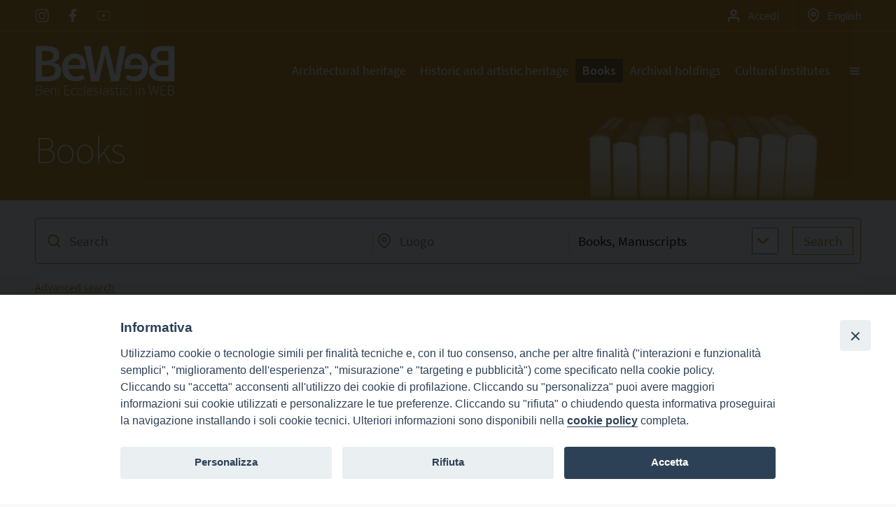

--- FILE ---
content_type: text/html;charset=UTF-8
request_url: https://www.beweb.chiesacattolica.it/books/book/453856503/Maria%2C+la+donna+icona+del+mistero
body_size: 337568
content:
<!DOCTYPE html>
<html itemscope itemtype="http://schema.org/Article" class="no-js" lang="en"><head>


    <meta charset="UTF-8">
    <meta http-equiv="X-UA-Compatible" content="IE=edge,chrome=1">
    <base href="https://www.beweb.chiesacattolica.it/">
    <meta name="viewport" content="user-scalable=yes, width=device-width, initial-scale=1, maximum-scale=5">
    <style>
        .grecaptcha-badge { visibility: hidden; pointer-events: none; }    
    </style>
    
    <link fetchpriority="high" rel="preload" href="https://www.beweb.chiesacattolica.it/UI/styles/fonts/Glyphs/beweb-glyphs-1-0-35.woff2" as="font" type="font/woff2" crossorigin />     
    <link fetchpriority="high" rel="preload" href="https://www.beweb.chiesacattolica.it/UI/styles/fonts/SourceSans/v14/source-sans-pro-v14-latin-regular.woff2" as="font" type="font/woff2" crossorigin />     
    <link rel="preload" href="https://www.beweb.chiesacattolica.it/UI/styles/fonts/SourceSans/v14/source-sans-pro-v14-latin-light.woff2" as="font" type="font/woff2" crossorigin />     
    <link rel="preload" href="https://www.beweb.chiesacattolica.it/UI/styles/fonts/SourceSans/v14/source-sans-pro-v14-latin-extralight.woff2" as="font" type="font/woff2" crossorigin />         
    <link rel="preload" href="https://www.beweb.chiesacattolica.it/UI/styles/fonts/SourceSans/v14/source-sans-pro-v14-latin-semibold.woff2" as="font" type="font/woff2" crossorigin />     
    
    <link fetchpriority="high" rel="preload stylesheet" as="style" href="https://www.beweb.chiesacattolica.it/UI/styles/area_riservata/2022/fonts.css"/>
    <link fetchpriority="high" rel="preload stylesheet" as="style" href="https://www.beweb.chiesacattolica.it/UI/styles/area_riservata/2022/colors.css"/>
    <link fetchpriority="high" rel="preload stylesheet" as="style" href="https://www.beweb.chiesacattolica.it/UI/styles/area_riservata/2022/icons.css"/>
    <link fetchpriority="high" type="text/css" rel="preload stylesheet" as="style" href="https://www.beweb.chiesacattolica.it/UI/styles/restyling_2023.css">
      
    <link rel="preload stylesheet" as="style" href="https://www.beweb.chiesacattolica.it/UI/styles/iiif/common.css"/>
      <link rel="preload stylesheet" as="style" href="https://www.beweb.chiesacattolica.it/UI/styles/scheda_2023.css"/>

      <link media="none" onload="if(media!='print') media='print'"  rel="stylesheet" href="https://www.beweb.chiesacattolica.it/UI/styles/print_scheda.css">
      
    <link rel="preconnect" href="https://beweb.chiesacattolica.it">

<link rel="preconnect" href="https://www.google.com">
<link rel="preconnect" href="https://www.gstatic.com" crossorigin>
<link rel="preconnect" href="https://www.googleapis.com">
<link rel="preconnect" href="https://www.googletagmanager.com/">
<link rel="preconnect" href="https://books.google.com">

<link rel="preconnect" href="https://covers.openlibrary.org">
<link rel="preconnect" href="https://archive.org">

<script fetchpriority="high" src="https://www.beweb.chiesacattolica.it/UI/scripts/sito/common.js" DEFER></script>

<script fetchpriority="high" src="https://www.beweb.chiesacattolica.it/UI/scripts/sito/libri.js" DEFER></script>
    <script fetchpriority="high" src="https://www.beweb.chiesacattolica.it/UI/scripts/scheda/scheda.js" DEFER></script>
    <script fetchpriority="high" src="https://www.beweb.chiesacattolica.it/UI/scripts/iiif/common.js" DEFER></script>
    
    <script>
        
        var BEWEB = BEWEB || {}; //namespace
        BEWEB.modules = BEWEB.modules || {};
        BEWEB.modules.areariservata = BEWEB.modules.areariservata || {};
        
    </script>
    <script type="module">
        import { action as BEWEB_ACTION  } from "https://www.beweb.chiesacattolica.it/UI/scripts/area_riservata/app.mjs";
        BEWEB.modules.areariservata.action = BEWEB_ACTION;
    </script>
    <script src="https://www.beweb.chiesacattolica.it/UI/scripts/scheda/scheda_libro.js" DEFER></script>    
    <script async src="data:application/javascript;charset=utf-8,const%20dominioScheda%20%3D%20%226%22%2C%0D%0A%20%20%20%20%20%20%20%20%20%20%20%20%20%20idScheda%20%3D%20%22453856503%22%3B%0D%0A%20%20%20%20%20%20%0D%0A%20%20%20%20%20%20%20%20if%20%28idScheda%20%26%26%20dominioScheda%21%3D%22-1%22%29%20%7B%0D%0A%20%20%20%20%20%20%20%20%0D%0A%20%20%20%20%20%20%20%20%20%20%20%20%20%20%20%20const%20urlAPIaccessi%20%3D%20new%20URL%28%22https%3A%2F%2Fwww.beweb.chiesacattolica.it%2Fwp_api%2FAccessi.do%22%29%3B%0D%0A%20%20%20%20%20%20%20%20%20%20%20%20%20%20%20%20%20%20%20%20%20%20urlAPIaccessi.searchParams.append%28%22modalita%22%2C%20%22aggiungi%22%29%3B%0D%0A%20%20%20%20%20%20%20%20%20%20%20%20%20%20%20%20%20%20%20%20%20%20urlAPIaccessi.searchParams.append%28%22provenienza%22%2C%20%22INT%22%29%3B%0D%0A%20%20%20%20%20%20%20%20%20%20%20%20%20%20%20%20%20%20%20%20%20%20urlAPIaccessi.searchParams.append%28%22dominio%22%2C%20dominioScheda%29%3B%0D%0A%20%20%20%20%20%20%20%20%20%20%20%20%20%20%20%20%20%20%20%20%20%20urlAPIaccessi.searchParams.append%28%22id%22%2C%20idScheda%29%3B%0D%0A%0D%0A%20%20%20%20%20%20%20%20%20%20%20%20%20%20%20%20const%20fetchParams%20%3D%20%7B%0D%0A%20%20%20%20%20%20%20%20%20%20%20%20%20%20%20%20%20%20%20%20method%3A%20%22GET%22%2C%0D%0A%20%20%20%20%20%20%20%20%20%20%20%20%20%20%20%20%20%20%20%20cache%3A%20%22no-cache%22%0D%0A%20%20%20%20%20%20%20%20%20%20%20%20%20%20%20%20%7D%3B%20%20%20%20%20%20%0D%0A%0D%0A%20%20%20%20%20%20%20%20%20%20%20%20%20%20%20%20fetch%28urlAPIaccessi%2CfetchParams%29%3B%0D%0A%20%20%20%20%20%20%20%20%7D">
        </script>
    <script src="https://www.google.com/recaptcha/api.js?render=6Ld8-dUUAAAAAGI_QmMd_kdlhALi5xvIw_HccVhZ&lang=en" async></script>
<script>
    var google_recaptcha_token = "6Ld8-dUUAAAAAGI_QmMd_kdlhALi5xvIw_HccVhZ";
</script>
<script type="application/ld+json">
	{
		"@context": "http://schema.org",
		"@type": "WebSite",
		"url": "https://beweb.chiesacattolica.it/",
		"potentialAction": {
			"@type": "SearchAction",
			"target": "https://www.beweb.chiesacattolica.it/UI/page.jsp?action=ricerca%2Frisultati&liberadescr={search_term_string}&ambito=XD&locale=it",
			"query-input": "required name=search_term_string"
		}
	}
</script>

<meta name="google-site-verification" content="Ss8OiX8PZAS0oCSlEpfpR6P9GdaEHPsNa1DETwf6PRM" /> <meta property="fb:app_id" content="931763730216456" />  <meta property="og:type" content="article"/>
<meta name="twitter:card" value="summary">

<meta property="og:site_name" content="BeWeB - Online Ecclesiastical Cultural Heritage"/>

<meta property="og:title" content="8: Maria, la donna icona del mistero"/>
<meta name="twitter:title" content="8: Maria, la donna icona del mistero">
<meta itemprop="headline" content="8: Maria, la donna icona del mistero">
<title>8: Maria, la donna icona del mistero</title>
<meta name="description" content="8: Maria, la donna icona del mistero is a book of Forte, Bruno published by Paoline. Look at the catalog page on Beweb." />
<meta property="og:description" content="8: Maria, la donna icona del mistero is a book of Forte, Bruno published by Paoline. Look at the catalog page on Beweb."/>
<meta name="twitter:description" value="8: Maria, la donna icona del mistero is a book of Forte, Bruno published by Paoline. Look at the catalog page on Beweb.">
<meta itemprop="description" content="8: Maria, la donna icona del mistero is a book of Forte, Bruno published by Paoline. Look at the catalog page on Beweb.">
<meta property="og:image" content="https://www.beweb.chiesacattolica.it/UI/images/socialsharing/beweb_IN_beni_librari.jpg" />

      <meta name="twitter:image" content="https://www.beweb.chiesacattolica.it/UI/images/socialsharing/beweb_IN_beni_librari.jpg">
      <meta itemprop="image" content="https://www.beweb.chiesacattolica.it/UI/images/socialsharing/beweb_IN_beni_librari.jpg">
<meta property="og:locale" content="en_GB" />

<meta property="og:locale:alternate" content="de_DE" /><meta property="og:locale:alternate" content="fr_FR" /><meta property="og:locale:alternate" content="it_IT" /><meta property="og:locale:alternate" content="es_ES" /><link rel="canonical" href="https://www.beweb.chiesacattolica.it/books/book/453856503/8%3A+Maria%2C+la+donna+icona+del+mistero"/>

<link rel="alternate" hreflang="it-IT" href="https://www.beweb.chiesacattolica.it/benilibrari/libro/453856503/8%3A+Maria%2C+la+donna+icona+del+mistero"/>
<link rel="alternate" hreflang="en-GB" href="https://www.beweb.chiesacattolica.it/books/book/453856503/8%3A+Maria%2C+la+donna+icona+del+mistero"/>
<link rel="alternate" hreflang="de-DE" href="https://www.beweb.chiesacattolica.it/bucher/buch/453856503/8%3A+Maria%2C+la+donna+icona+del+mistero"/>
<link rel="alternate" hreflang="fr-FR" href="https://www.beweb.chiesacattolica.it/livres/livre/453856503/8%3A+Maria%2C+la+donna+icona+del+mistero"/>
<link rel="alternate" hreflang="es-ES" href="https://www.beweb.chiesacattolica.it/libros/libro/453856503/8%3A+Maria%2C+la+donna+icona+del+mistero"/>
<link rel="alternate" hreflang="x-default" href="https://www.beweb.chiesacattolica.it/benilibrari/libro/453856503/8%3A+Maria%2C+la+donna+icona+del+mistero"/>

<meta property="og:url" content="https://www.beweb.chiesacattolica.it/books/book/453856503/8%3A+Maria%2C+la+donna+icona+del+mistero" />
<meta property="twitter:url" content="https://www.beweb.chiesacattolica.it/books/book/453856503/8%3A+Maria%2C+la+donna+icona+del+mistero" />

<meta http-equiv="content-language" content="en_GB" /> <link rel="search" type="application/opensearchdescription+xml" href="https://www.beweb.chiesacattolica.it/UI/OpenSearchDescriptor.jsp?locale=en" title="BeWeB - Search">

    <!--[if lt IE 9]>
      <script src="https://www.beweb.chiesacattolica.it/UI/scripts/libs/polyfills/html5shiv-printshiv-3.7.2.min.js"></script>
      <script src="https://www.beweb.chiesacattolica.it/UI/scripts/libs/polyfills/nwmatcher-1.3.2.min.js"></script>
      <script src="https://www.beweb.chiesacattolica.it/UI/scripts/libs/polyfills/selectivizr-1.0.2.min.js"></script>
      <script src="https://www.beweb.chiesacattolica.it/UI/scripts/libs/polyfills/css3-mediaqueries-20140404.min.js"></script>
    <![endif]-->

    <meta http-equiv="cleartype" content="on">

    <link rel="shortcut icon" type="image/png" sizes="16x16" href="https://www.beweb.chiesacattolica.it/UI/images/icons/icon-16x16.png">
    <link rel="shortcut icon" type="image/png" sizes="32x32" href="https://www.beweb.chiesacattolica.it/UI/images/icons/icon-32x32.png">
    <link rel="shortcut icon" type="image/png" sizes="96x96" href="https://www.beweb.chiesacattolica.it/UI/images/icons/icon-96x96.png">
    <script>
        document.querySelector("html").classList.remove("no-js");
    </script>

    </head><body id="page_scheda_libro" class="ambito-benilibrari" manifest="map.cache">

              <noscript>
    <div data-alert class="alert-box warning" id="msgNoScript">
      <b>JAVASCRIPT DISABLED</b>. <br/><br/>Enable Javascript on your browser to get the best user experience of this site.</div>
</noscript>
<div data-alert class="alert-box warning" id="msgOldBrowser" style="display: none;">
  <b>Your browser is outdated</b>. <br/><br/><a href="http://outdatedbrowser.com/en">Update your browser</a> for optimum user experience of this site.</div>
<header id="pageHeader" class="site-header site-container" role="banner" style="visibility: hidden;" >
    
    <a  class="screenreader-only" href="#pageContent" tabindex="0">Salta al contenuto principale della pagina</a>
    

    <div class="stickyWrapper">

        <figure id="headerLogo" class="site-logo">
            <picture class="logo">   
                <img src="https://www.beweb.chiesacattolica.it/UI/styles/restyling_2023/images/layout/beweb.svg" alt="Logo"/>                                 
            </picture>
            <h2 class="tagline" aria-hidden="true">   
                Beni ecclesiastici in Web</h2>
            <figcaption>
                <a href="https://beweb.chiesacattolica.it/?l=en_GB" tabindex="0" aria-label="Homepage di Beweb" title="Homepage di Beweb"><h1 itemprop="author">BEWEB</h1></a>
            </figcaption>
        </figure>                

        <menu id="navSiteHomePages" role="navigation list" aria-label="Sezione Home pages di ambito">
                <li class="edificidiculto">
                    <a href="https://beweb.chiesacattolica.it/edificidiculto/?l=en_GB" tabindex="0" aria-label="Home page dei Beni architettonici">Architectural heritage</a>
                </li>
                <li class="benistorici">
                    <a href="https://beweb.chiesacattolica.it/benistorici/?l=en_GB" tabindex="0" aria-label="Home page dei Beni storici e artistici">Historic and artistic heritage</a>
                </li>
                <li class="benilibrari">
                    <a href="https://beweb.chiesacattolica.it/benilibrari/?l=en_GB" tabindex="0" aria-label="Home page dei Beni librari">Books</a>
                </li>
                <li class="beniarchivistici">
                    <a href="https://beweb.chiesacattolica.it/beniarchivistici/?l=en_GB" tabindex="0" aria-label="Home page dei Beni archivistici">Archival holdings</a>
                </li>
                <li class="istituticulturali">
                    <a href="https://beweb.chiesacattolica.it/istituticulturali/?l=en_GB" tabindex="0" aria-label="Home page degli Istituti culturali">Cultural institutes</a>
                </li>
        </menu>

        <button id="togglerMenuSiteSections" class="pageMenuToggler" aria-controls="menuSiteSections" aria-haspopup="true" aria-expanded="false" tabindex="0" aria-label="Apri il menu generale del sito"></button>  
            
        <menu id="navSiteTools" role="navigation list" aria-label="Sezione Area riservata e lingue">
                <li class="areariservata">
                    <h2 id="titleMenuAreaRiservata" class="screenreader-only">Accedi all'area riservata</h2>                            
                    <link fetchpriority="high" rel="preload stylesheet" as="style" href="https://www.beweb.chiesacattolica.it/UI/styles/area_riservata/2022/icons.css">
                    <script type="module" src="https://www.beweb.chiesacattolica.it/UI/scripts/area_riservata/components/account/headMenu/headMenu.wc.mjs" async></script>
                    <beweb-headmenu></beweb-headmenu>
                    <iframe class="cdIframe" style="display:none;" aria-hidden="true" src="https://beweb.chiesacattolica.it/wp-content/themes/beweb-wp-theme/cdIframe.html"></iframe>                    
                </li>
                <li class="languages">
                    <button id="togglerMenuSiteLanguages" class="pageMenuToggler" aria-controls="menuSiteLanguages" aria-haspopup="true" aria-expanded="false" tabindex="0" data-type="flyover">
                        <span class="screenreader-only">Apri il menu di selezione lingua - Lingua attualmente selezionata:</span>English</button>                            
                    <dialog id="menuSiteLanguages" aria-labelledby="titleMenuSiteLanguages" role="dialog" autofocus>
                        <form method="dialog">
                            <header>
                                <h1 id="titleMenuSiteLanguages">
                                    Selezione lingua</h1>
                                <button type="submit" class="btnClose" formnovalidate="formnovalidate" aria-label="Chiudi la finestra di selezione lingua" tabindex="0">&#10005;</button>
                            </header>
                            <menu role="listbox" aria-label="Menu di Selezione lingua">
                                <li role="option" aria-selected="true" data-lang="it">
                                    <a href="https://www.beweb.chiesacattolica.it/benilibrari/libro/453856503/8%3A+Maria%2C+la+donna+icona+del+mistero" tabindex="0" lang="it">Italiano</a>
                                </li>
                                <li role="option" data-lang="en">
                                    <a href="https://www.beweb.chiesacattolica.it/books/book/453856503/8%3A+Maria%2C+la+donna+icona+del+mistero" tabindex="0" lang="en">English</a>
                                </li>                                        
                                <li role="option" data-lang="de">
                                    <a href="https://www.beweb.chiesacattolica.it/bucher/buch/453856503/8%3A+Maria%2C+la+donna+icona+del+mistero" tabindex="0" lang="de">Deutsch</a>
                                </li>
                                <li role="option" data-lang="fr">
                                    <a href="https://www.beweb.chiesacattolica.it/livres/livre/453856503/8%3A+Maria%2C+la+donna+icona+del+mistero" tabindex="0" lang="fr">Français</a>
                                </li>
                                <li role="option" data-lang="es">
                                    <a href="https://www.beweb.chiesacattolica.it/libros/libro/453856503/8%3A+Maria%2C+la+donna+icona+del+mistero" tabindex="0" lang="es">Español</a>
                                </li>
                            </menu>
                            <footer>
                                <button type="submit" class="btnClose" formnovalidate="formnovalidate" aria-label="Chiudi la finestra di selezione lingua" tabindex="0">CLOSE</button>
                            </footer>
                        </form>
                    </dialog>
                </li>
        </menu>

        <menu id="navSiteSocial" role="navigation list" aria-label="Sezione Pagine social">    
                <li class="instagram">
                    <a href="https://www.instagram.com/bewebofficial/" target="_blank" aria-label="Profilo Instagram di Beweb" tabindex="0" rel="noopener noreferrer nofollow">Instagram</a>
                </li>
                <li class="facebook">
                    <a href="https://www.facebook.com/BEWEBOFFICIAL-584462278736853/" target="_blank" aria-label="Profilo Facebook di Beweb" tabindex="0" rel="noopener noreferrer nofollow">Facebook</a>
                </li>
                <li class="youtube">
                    <a href="https://www.youtube.com/channel/UCXbKbj4aUOpYAWBmiQV7QZg" target="_blank" aria-label="Profilo Youtube di Beweb" tabindex="0" rel="noopener noreferrer nofollow">Youtube</a>
                </li>
        </menu>            

    </div>    
          
</header>




<main id="pageContent" role="main" style="visibility: hidden;" >
                    
              <div id="sectionBanner" class="site-container" style="visibility: hidden;">
        <h1 class="sectionTitle"><span>Books</span></h1>
        <div class="sectionLogo"></div>                            
    </div>  
    <link type="text/css" rel="preload stylesheet" as="style" href="https://www.beweb.chiesacattolica.it/UI/styles/restyling_2023/scss/components/sectionBanner.css" crossorigin>                    
<form id="formPageSearch" class="site-searchbox site-container" method="get" action="https://www.beweb.chiesacattolica.it/UI/page.jsp" autocomplete="off" role="search" style="visibility: hidden;">
    <input type="hidden" name="action" value="ricerca/risultati"/>
    <input type="hidden" name="view" value="griglia"/>    
    <input type="hidden" name="locale" value="en"/>
    <input type="hidden" name="ordine" value=""/>        
    <input type="hidden" name="ambito" value="CEIBIB"/>
    
   <input type="checkbox" id="togglerSearchFields" onchange="this.setAttribute('aria-expanded',this.checked);" aria-haspopup="true" aria-expanded="false" tabindex="0" class="screenreader-only" aria-label="Mostra o nascondi i campi di ricerca per luogo e per ambito"/>                                                                
   
   <section class="site-searchbox-simple" aria-label="Ricerca sul catalogo dei beni di Beweb" tabindex="0">
        <div class="site-searchbox-field" data-for="cosa">
            <input type="search" id="cosa" name="liberadescr" minlength="3" aria-label="Enter your search terms" placeholder="Search" autocomplete="off" value="" tabindex="0">
            <label id="toggleSearchFields" for="togglerSearchFields" title="Mostra o nascondi i campi di ricerca per luogo e per ambito"></label>  
        </div>       
        <div class="site-searchbox-field" data-for="dove">
            <input type="search" id="dove" name="liberaluogo" minlength="2" aria-label="Inserisci il luogo geografico relativo alla tua ricerca" placeholder="Luogo" autocomplete="off" value="" tabindex="0">
        </div>                                 
        <div class="site-searchbox-field" data-for="categorie">
            <input type="search" id="categorie" readonly aria-label="Scegli gli ambiti sui quali restringere la tua ricerca" placeholder="All categories" autocomplete="off" value="" tabindex="-1">
            <input type="checkbox" id="togglerCategories" class="pageMenuToggler" aria-controls="menuCategories" aria-haspopup="true" aria-expanded="false" tabindex="0" aria-label="Apri il menu di scelta degli ambiti sui quali restringere la tua ricerca"  title="Apri il menu di scelta degli ambiti sui quali restringere la tua ricerca" tabindex="0" data-type="flyover"></input>  
            <dialog id="menuCategories" aria-labelledby="titleMenuCategories" role="dialog" autofocus>
                <header>
                    <h1 id="titleMenuCategories">Ambiti di ricerca</h1>
                    <button type="submit" class="btnClose" formnovalidate="formnovalidate" aria-label="Chiudi la finestra di selezione ambiti di ricerca" tabindex="0">&#10005;</button>
                </header>
                <menu role="listbox" aria-label="Menu di Selezione ambiti di ricerca">  
                    <li role="option" data-id="">
                        <label class="BEWEB-checkbox"><input type="checkbox" name="dominio" tabindex="0" value="">All categories</label>
                    </li>
                    <li role="option" data-id="2">
                        <label class="BEWEB-checkbox"><input type="checkbox"  name="dominio" tabindex="0" value="2">Architectural heritage</label>
                    </li>
                   <li role="option" data-id="1">
                        <label class="BEWEB-checkbox"><input type="checkbox"  name="dominio" tabindex="0" value="1">Historic and artistic heritage</label>
                    </li>
                   <li role="option" data-id="6">
                        <label class="BEWEB-checkbox"><input type="checkbox"  name="dominio" tabindex="0" value="6" checked>Books</label>
                    </li>
                   <li role="option" data-id="7">
                        <label class="BEWEB-checkbox"><input type="checkbox"  name="dominio" tabindex="0" value="7">Archival holdings</label>
                    </li>
                   <li role="option" data-id="15">
                        <label class="BEWEB-checkbox"><input type="checkbox"  name="dominio" tabindex="0" value="15">Photographic materials</label>
                    </li>
                   <li role="option" data-id="345">
                        <label class="BEWEB-checkbox"><input type="checkbox"  name="dominio" tabindex="0" value="345">Cultural institutes</label>
                    </li>
                   <li role="option" data-id="8">
                        <label class="BEWEB-checkbox"><input type="checkbox"  name="dominio" tabindex="0" value="8" checked>Manuscripts</label>
                    </li>
                   <li role="option" data-id="300">
                        <label class="BEWEB-checkbox"><input type="checkbox"  name="dominio" tabindex="0" value="300">Persons</label>
                    </li>
                   <li role="option" data-id="301">
                        <label class="BEWEB-checkbox"><input type="checkbox"  name="dominio" tabindex="0" value="301">Families</label>
                    </li>
                   <li role="option" data-id="302">
                        <label class="BEWEB-checkbox"><input type="checkbox"  name="dominio" tabindex="0" value="302">Corporate bodies</label>
                    </li>
                   <li role="option" data-id="404405">
                        <label class="BEWEB-checkbox"><input type="checkbox"  name="dominio" tabindex="0" value="404405">News</label>
                    </li>
                   <li role="option" data-id="403">
                        <label class="BEWEB-checkbox"><input type="checkbox"  name="dominio" tabindex="0" value="403">Insights</label>
                    </li>
                   <li role="option" data-id="400">
                        <label class="BEWEB-checkbox"><input type="checkbox"  name="dominio" tabindex="0" value="400">Ecclesiastical region</label>
                    </li>
                   <li role="option" data-id="401">
                        <label class="BEWEB-checkbox"><input type="checkbox"  name="dominio" tabindex="0" value="401">Dioceses</label>
                    </li>
                   </menu>                
                <footer>
                    <button type="submit" class="btnClose" formnovalidate="formnovalidate" aria-label="Chiudi la finestra di selezione ambiti di ricerca" tabindex="0">&#10005;</button>
                </footer>                
            </dialog>
        </div>       
        <button type="submit" id="btnSearch" form="formPageSearch" aria-label="Avvia la ricerca" tabindex="0">Search</button>
   </section>
   
   <section class="site-searchbox-advanced">      
      <button id="togglerAdvancedSearchForm" class="pageMenuToggler" aria-controls="advancedSearchForm" aria-haspopup="true" aria-expanded="false" tabindex="0" data-type="flyover" aria-label="Mostra o nascondi la form di ricerca avanzata"  title="Mostra o nascondi la form di ricerca avanzata">Advanced search</button>

      <dialog id="advancedSearchForm">
             <beweb-formadvancedsearch id="BEWEB-formAdvancedSearch"  class="specialized">
                 <p><br>&nbsp;&nbsp;Loading...</p>             
             </beweb-formadvancedsearch>
             <script type="application/javascript" id="scriptWCSearch" data-src="https://www.beweb.chiesacattolica.it/UI/scripts/webcomponents/advancedSearchForm/advancedSearchFormCEIBIB.wc.js" async src="data:application/javascript;charset=utf-8,function%20loadWCsearch()%7Bvar%20scriptWCurl%3Ddocument.getElementById(%27scriptWCSearch%27).dataset.src%3Bvar%20scriptWChead%3Ddocument.createElement(%27script%27)%3BscriptWChead.async%3Dtrue%3BscriptWChead.type%3D%27text%2Fjavascript%27%3BscriptWChead.src%3DscriptWCurl%3Bdocument.head.appendChild(scriptWChead)%3B%7D%0Aif%20(%22requestIdleCallback%22%20in%20window)%20%7BsetTimeout(()%3D%3ErequestIdleCallback(loadWCsearch%2C%20%7Btimeout%3A%201000%2C%7D)%2C500)%7D%20else%20%7BsetTimeout(loadWCsearch%2C500)%3B%7D"></script>     </dialog>

   </section>     

</form>
<link type="text/css" rel="preload stylesheet" as="style" href="https://www.beweb.chiesacattolica.it/UI/styles/restyling_2023/scss/components/searchBox.css" crossorigin>                    
<section id="breadcrumbsBox" class="site-container" style="visibility: hidden;" >


                    <nav id="toolbar-breadcrumbs">
                        <ol itemscope itemtype="https://schema.org/BreadcrumbList">
                            <li itemprop="itemListElement" itemscope itemtype="https://schema.org/ListItem">
                                <a itemtype="https://schema.org/Thing" itemprop="item" href="https://beweb.chiesacattolica.it/?l=en_GB">
                                    <span itemprop="name">BeWeB</span>
                                </a>
                                <meta itemprop="position" content="1" />                                
                                <span class="breadcrumb-separator"></span>
                            </li>
                            <li itemprop="itemListElement" itemscope itemtype="https://schema.org/ListItem">
                                    <a itemtype="https://schema.org/Thing" itemprop="item" href="https://beweb.chiesacattolica.it/benilibrari/?l=en_GB">
                                        <span  class="breadcrumb-title level1" itemprop="name">Books</span>
                                    </a>
                                    <meta itemprop="position" content="2" />                                
                                    <span class="breadcrumb-separator"></span></li>
                            <li>
                                    <span class="breadcrumb-finalnode">8: Maria, la donna icona del mistero</span>
                                </li>
                            </ol>

                    </nav>

                    <nav class="sociallinks-toolbar" style="visibility: hidden;" >
   <input id="socialitems-toggle" class="site-popup-toggler" type="checkbox"></input>
   <label class="site-popup-toggler-label" for="socialitems-toggle"><span></span></label>
    <ul class="site-popup-container">
    <li class="socialitem bookmark">
            <script
              type="module"
              src="https://www.beweb.chiesacattolica.it/UI/scripts/area_riservata/components/preferiti/bookmark/bookmark.wc.mjs"
              async
            ></script>
            <beweb-bookmark data-ambito="benilibrari" class="" height="32px" width="200px" data-icon-pos="left 6px" data-icon-size="18px"></beweb-bookmark>
            <span>Preferiti</span>
        </li>        
        <li class="socialitem facebook"><a class="sociallink" target="_blank" rel="noreferrer noopener nofollow" aria-label="Facebook" title="Facebook"  href="https://www.facebook.com/sharer/sharer.php?u=https://www.beweb.chiesacattolica.it/books%2Fbook%2F453856503%2F8%253A%2BMaria%252C%2Bla%2Bdonna%2Bicona%2Bdel%2Bmistero"><span>Facebook</span></a></li>
        <li class="socialitem twitter"><a class="sociallink" target="_blank" rel="noreferrer noopener nofollow" aria-label="X" title="X" href="https://twitter.com/share?url=https://www.beweb.chiesacattolica.it/books%2Fbook%2F453856503%2F8%253A%2BMaria%252C%2Bla%2Bdonna%2Bicona%2Bdel%2Bmistero"><span>X</span></a></li>
        <li class="socialitem pinterest"><a class="sociallink" target="_blank" rel="noreferrer noopener nofollow" aria-label="Pinterest" title="Pinterest" href="https://www.pinterest.it/pin/create/bookmarklet/?url=https://www.beweb.chiesacattolica.it/books%2Fbook%2F453856503%2F8%253A%2BMaria%252C%2Bla%2Bdonna%2Bicona%2Bdel%2Bmistero"><span>Pinterest</span></a></li>             
        <li class="socialitem copylink"><a class="sociallink" onclick="event.preventDefault()" aria-label="Copia l'indirizzo" title="Copia l'indirizzo" href="https://www.beweb.chiesacattolica.it/books/book/453856503/8%3A+Maria%2C+la+donna+icona+del+mistero"><span>Copia l'indirizzo</span></a></li>        
        <li class="socialitem share"><a class="sociallink" onclick="event.preventDefault()" aria-label="Condividi" title="Condividi" href="https://www.beweb.chiesacattolica.it/books/book/453856503/8%3A+Maria%2C+la+donna+icona+del+mistero"><span>Condividi</span></a></li>                
    </ul>
</nav>   
<dialog id="dialogCopyMyUrl" hidden>
     <h2>
     Indirizzo copiato!</h2>
     <fieldset>
         <textarea readonly>https://www.beweb.chiesacattolica.it/books/book/453856503/8%3A+Maria%2C+la+donna+icona+del+mistero</textarea>
              </fieldset>
     <button class="btnCloseDialog">Close</button>
</dialog>
<script type="application/javascript" id="scriptBewebCondividi" data-src="https://www.beweb.chiesacattolica.it/UI/scripts/sito/condividi.js" async src="data:application/javascript;charset=utf-8,function%20loadBewebCondividiScript%28%29%7Bvar%20scriptBewebCondividiUrl%3Ddocument.getElementById%28%27scriptBewebCondividi%27%29.dataset.src%3Bvar%20scriptBewebCondividi%3Ddocument.createElement%28%27script%27%29%3BscriptBewebCondividi.async%3Dtrue%3BscriptBewebCondividi.type%3D%27text%2Fjavascript%27%3BscriptBewebCondividi.src%3DscriptBewebCondividiUrl%3Bdocument.head.appendChild%28scriptBewebCondividi%29%3B%7D%0Aif%20%28%22requestIdleCallback%22%20in%20window%29%20%7BsetTimeout%28%28%29%3D%3ErequestIdleCallback%28loadBewebCondividiScript%2C%20%7Btimeout%3A%2010000%2C%7D%29%2C4000%29%7D%20else%20%7BsetTimeout%28loadBewebCondividiScript%2C7000%29%3B%7D"></script>    
<script type="module">
        import { action as BEWEB_ACTION  } from "https://www.beweb.chiesacattolica.it/UI/scripts/area_riservata/app.mjs";

        document.addEventListener("DOMContentLoaded", function(event) { 
            
            document.querySelectorAll(".sociallinks-toolbar a[data-action]").forEach((btn) =>
              btn.addEventListener(
                "click",
                () => {
                    BEWEB_ACTION(btn.dataset.action)
                }
              )
            );            
        });         
</script>        
        </section>


              </section><section id="toolsBox" class="site-container">
          
     <div class="searchResultsBar"></div>
     
     </section>   <section id="mainContent" class="site-container" data-id="453856503" data-isbn="8821517322"  style="visibility: hidden;" >             
                <figure id="mainGallery" data-nrimages="1" style="visibility: hidden;" >              

  <picture id="mainPicture" class="no-pic" data-progr="1" data-titolo="8: Maria, la donna icona del mistero" data-autore="Forte, Bruno" data-isbn="8821517322">

  </picture>   
  
  <figcaption>8: Maria, la donna icona del mistero</figcaption>
  
  <div id="mainPictureToolbar"> 
    <div id="mainPictureToolbarLeft">    
    </div>    
    <div id="mainPictureToolbarRight">    
    <button class="btn-info" aria-label="Informazioni sull'immagine" title="Info" popovertarget="toolbarDialogInfo" popovertargetaction="toggle"></button> 
    <div id="toolbarDialogInfo" popover></div>
    <div class="popoverMenu">
        <p>
            
            &copy; <a target="_blank" itemprop="license" rel="license noreferrer noopener nofollow" href="https://creativecommons.org/licenses/by-nc-sa/4.0/deed.en" aria-label="Consulta la fonte per verificare i diritti sull'immagine">Consulta la fonte per verificare i diritti sull'immagine</a>&nbsp;<span class="licenseCaption"></span>       
            </p>
    </div>
    <button class="btn-expand" aria-label="Expand" title="Expand" disabled></button> 
    
   </div>
</div><link type="text/css" rel="preload stylesheet" as="style" href="https://www.beweb.chiesacattolica.it/UI/styles/restyling_2020/scss/modules/CEIBIB/maingallery.css" crossorigin>            
  
</figure>    
<aside>
    <h1 class="titolo">8: Maria, la donna icona del mistero</h1><h2 class="autori">Forte, Bruno</h2><h2 class="sottotitolo">saggio di mariologia simbolico-narrativa</h2><h3 class="occhiello">Books</h3>      

        <link href="https://www.beweb.chiesacattolica.it/UI/includes/fragments/scheda/CEIBIB/infobox.inc.jsp?id=453856503&locale=en" rel="preload" as="fetch" type="text/html" crossorigin/>
<section id="infoContainer" class="load-onscroll tablet-portrait-up" data-module="CEIBIB/infobox" aria-live="polite" style="visibility: hidden;">
</section>
<link href="https://www.beweb.chiesacattolica.it/UI/includes/fragments/scheda/CEIBIB/autori.inc.jsp?id=453856503&locale=en" rel="preload" as="fetch" type="text/html" crossorigin/>
<section id="autoriContainer" class="load-onscroll tablet-portrait-up" data-module="CEIBIB/autori" aria-live="polite" style="visibility: hidden;">
</section>
</aside>                
 </section> 
         
<section id="infoContainer2" class="load-onscroll site-container phone-only" data-module="CEIBIB/infobox" aria-live="polite" style="visibility: hidden;">
</section>
<section id="autoriContainer2" class="load-onscroll site-container phone-only" data-module="CEIBIB/autori" aria-live="polite" style="visibility: hidden;">
</section>
<section id="fapartediContainer" class="load-onscroll site-container vertical-rhythm-small bg-light" data-module="CEIBIB/fapartedi" aria-live="polite">
</section>
<section id="mainTabs" class="content-tabs module-loaded loaded-ssr  site-container bg-light vertical-rhythm" data-tabs="2">
    <nav role="tablist">
      <a aria-selected="true" aria-controls="mainTabs-tabpanel-CEIBIB-dovesitrova" id="mainTabs-tab-CEIBIB-dovesitrova" data-module="CEIBIB/dovesitrova" role="tab"class="" >Location</a><a aria-selected="false" aria-controls="mainTabs-tabpanel-CEIBIB-dettaglidelbene" id="mainTabs-tab-CEIBIB-dettaglidelbene" data-module="CEIBIB/dettaglidelbene" role="tab"class="" >Item details</a>
</nav>
      <section aria-live="polite" role="region">
      <article
                       id="mainTabs-tabpanel-CEIBIB-dovesitrova"
                       data-module="CEIBIB/dovesitrova"
                       aria-labelledby="mainTabs-tab-CEIBIB-dovesitrova"
                       role="tabpanel"
                       class=" module-loaded loaded-ssr"
                       
                       >
                   <section id="dovesitrovaContainer" style="visibility: hidden;">
<header>
            <h1>Presente in <b>171</b> biblioteche</h1>       
            <h2></h2>
        </header>
        <section id="formContainer">
            <fieldset data-for="comuni">
                <select id="slcComuni" multiple data-placeholder="Scegli uno o più Comuni">
                    <option value="">Tutti i comuni</option>
                    <option value="Acerra">Acerra</option><option value="Acireale">Acireale</option><option value="Afragola">Afragola</option><option value="Agrigento">Agrigento</option><option value="Alba">Alba</option><option value="Albenga">Albenga</option><option value="Andria">Andria</option><option value="Aosta">Aosta</option><option value="Arezzo">Arezzo</option><option value="Arienzo">Arienzo</option><option value="Ascoli Piceno">Ascoli Piceno</option><option value="Assisi">Assisi</option><option value="Avellino">Avellino</option><option value="Bari">Bari</option><option value="Barletta">Barletta</option><option value="Baronissi">Baronissi</option><option value="Bastia Umbra">Bastia Umbra</option><option value="Belluno">Belluno</option><option value="Biella">Biella</option><option value="Bologna">Bologna</option><option value="Borutta">Borutta</option><option value="Brescia">Brescia</option><option value="Cagliari">Cagliari</option><option value="Caltanissetta">Caltanissetta</option><option value="Capua">Capua</option><option value="Casale Monferrato">Casale Monferrato</option><option value="Caserta">Caserta</option><option value="Catanzaro">Catanzaro</option><option value="Cerignola">Cerignola</option><option value="Cesena">Cesena</option><option value="Chieti">Chieti</option><option value="Comacchio">Comacchio</option><option value="Como">Como</option><option value="Crema">Crema</option><option value="Cremona">Cremona</option><option value="Dipignano">Dipignano</option><option value="Erice">Erice</option><option value="Eupilio">Eupilio</option><option value="Fabriano">Fabriano</option><option value="Faenza">Faenza</option><option value="Fermo">Fermo</option><option value="Ferrara">Ferrara</option><option value="Fiesole">Fiesole</option><option value="Foggia">Foggia</option><option value="Foligno">Foligno</option><option value="Forl&igrave;">Forl&igrave;</option><option value="Frascati">Frascati</option><option value="Gaeta">Gaeta</option><option value="Genazzano">Genazzano</option><option value="Genova">Genova</option><option value="Giulianova">Giulianova</option><option value="Imola">Imola</option><option value="Incisa in Val D'Arno">Incisa in Val D'Arno</option><option value="Ischia">Ischia</option><option value="Isola del Gran Sasso D'Italia">Isola del Gran Sasso D'Italia</option><option value="Ittiri">Ittiri</option><option value="Jesi">Jesi</option><option value="L'Aquila">L'Aquila</option><option value="Lanciano">Lanciano</option><option value="Lecce">Lecce</option><option value="Livorno">Livorno</option><option value="Locri">Locri</option><option value="Lodi">Lodi</option><option value="Lucca">Lucca</option><option value="Maddaloni">Maddaloni</option><option value="Mantova">Mantova</option><option value="Marigliano">Marigliano</option><option value="Matera">Matera</option><option value="Mazara del Vallo">Mazara del Vallo</option><option value="Melfi">Melfi</option><option value="Mercato San Severino">Mercato San Severino</option><option value="Milano">Milano</option><option value="Modena">Modena</option><option value="Molfetta">Molfetta</option><option value="Monreale">Monreale</option><option value="Monte Porzio Catone">Monte Porzio Catone</option><option value="Montefiascone">Montefiascone</option><option value="Monteriggioni">Monteriggioni</option><option value="Monza">Monza</option><option value="Napoli">Napoli</option><option value="Nard&ograve;">Nard&ograve;</option><option value="Nicolosi">Nicolosi</option><option value="Nizza Monferrato">Nizza Monferrato</option><option value="Nocera Inferiore">Nocera Inferiore</option><option value="Nola">Nola</option><option value="Noto">Noto</option><option value="Novara">Novara</option><option value="Novoli">Novoli</option><option value="Oppido Mamertina">Oppido Mamertina</option><option value="Padova">Padova</option><option value="Palermo">Palermo</option><option value="Parma">Parma</option><option value="Perugia">Perugia</option><option value="Pesaro">Pesaro</option><option value="Pescara">Pescara</option><option value="Pescia">Pescia</option><option value="Piacenza">Piacenza</option><option value="Piedimonte Matese">Piedimonte Matese</option><option value="Pisa">Pisa</option><option value="Pistoia">Pistoia</option><option value="Pompei">Pompei</option><option value="Portici">Portici</option><option value="Potenza">Potenza</option><option value="Pozzuoli">Pozzuoli</option><option value="Ragusa">Ragusa</option><option value="Ravenna">Ravenna</option><option value="Reggio nell'Emilia">Reggio nell'Emilia</option><option value="Rende">Rende</option><option value="Rieti">Rieti</option><option value="Rimini">Rimini</option><option value="Rivolta D'Adda">Rivolta D'Adda</option><option value="Roma">Roma</option><option value="San Ferdinando di Puglia">San Ferdinando di Puglia</option><option value="San Giovanni Valdarno">San Giovanni Valdarno</option><option value="San Giuseppe Vesuviano">San Giuseppe Vesuviano</option><option value="Sant'Anastasia">Sant'Anastasia</option><option value="Santa Maria a Vico">Santa Maria a Vico</option><option value="Serra Sant'Abbondio">Serra Sant'Abbondio</option><option value="Taranto">Taranto</option><option value="Teggiano">Teggiano</option><option value="Tempio Pausania">Tempio Pausania</option><option value="Teramo">Teramo</option><option value="Termoli">Termoli</option><option value="Tivoli">Tivoli</option><option value="Tolentino">Tolentino</option><option value="Torino">Torino</option><option value="Trani">Trani</option><option value="Trieste">Trieste</option><option value="Urbino">Urbino</option><option value="Vasto">Vasto</option><option value="Venezia">Venezia</option><option value="Verona">Verona</option><option value="Vicenza">Vicenza</option><option value="Viterbo">Viterbo</option><option value="Vittorio Veneto">Vittorio Veneto</option></select>
            </fieldset>
            <fieldset data-for="istituti">
                <select id="slcIstituti" multiple data-placeholder="Scegli uno o più Istituti">
                    <option value="">Tutti gli istituti</option>
                    <option data-comune="Nicolosi" value="CEI650B00003">Biblioteca &quot;Giacomo Maggiore&quot; (Nicolosi)</option><option data-comune="Torino" value="CEI500B00012">Biblioteca &quot;M. Mazzarello&quot; (Torino)</option><option data-comune="Giulianova" value="CEI012B00003">Biblioteca &quot;Padre Serafino Colangeli&quot; - Piccola Opera Charitas (Giulianova)</option><option data-comune="Teramo" value="CEI012B00005">Biblioteca &quot;Prospettiva Persona&quot; (Teramo)</option><option data-comune="Roma" value="CEI300B00026">Biblioteca &quot;Rosa Venerini&quot; (Roma)</option><option data-comune="L'Aquila" value="CEI008B00001">Biblioteca Arcivescovile Cardinal Carlo Confalonieri (L'Aquila)</option><option data-comune="Matera" value="CEI052B00002">Biblioteca Arcivescovile di Matera (Matera)</option><option data-comune="Modena" value="CEI206B00003">Biblioteca B. C. Ferrini (Modena)</option><option data-comune="Fiesole" value="CEI257B00001">Biblioteca Bandiniana (Fiesole)</option><option data-comune="Mercato San Severino" value="CEI179B00003">Biblioteca Beato Gennaro Maria Sarnelli (Mercato San Severino)</option><option data-comune="Vicenza" value="CEI764B00002">Biblioteca Berica della Provincia Veneta dell'Ordine dei Servi di Maria (Vicenza)</option><option data-comune="Roma" value="CEI300B00015">Biblioteca Capranicense (Roma)</option><option data-comune="Faenza" value="CEI202B00001">Biblioteca Cardinale Gaetano Cicognani (Faenza)</option><option data-comune="Maddaloni" value="CEI171B00002">Biblioteca Carmelitana Santissima Annunziata (Maddaloni)</option><option data-comune="Monza" value="CEI400B00005">Biblioteca Carrobiolo (Monza)</option><option data-comune="Pisa" value="CEI262B00002">Biblioteca Cathariniana (Pisa)</option><option data-comune="Acireale" value="CEI651B00001">Biblioteca Centrale Diocesana (Acireale)</option><option data-comune="Novoli" value="CEI569B00004">Biblioteca Cuore Immacolato di Maria dei Padri Passionisti di Novoli (Novoli)</option><option data-comune="Pistoia" value="CEI258B00002">Biblioteca dei Domenicani di Pistoia (Pistoia)</option><option data-comune="Pisa" value="CEI262B00003">Biblioteca dei Padri Carmelitani Scalzi (Pisa)</option><option data-comune="Venezia" value="CEI755B00004">Biblioteca del Centro di Studi Teologici Germano Pattaro (Venezia)</option><option data-comune="San Giovanni Valdarno" value="CEI257B00003">Biblioteca del Conservatorio delle Suore Agostiniane (San Giovanni Valdarno)</option><option data-comune="Pozzuoli" value="CEI175B00001">Biblioteca del Convento dei Cappuccini (Pozzuoli)</option><option data-comune="Vasto" value="CEI006B00003">Biblioteca del Convento dei Cappuccini dell'Incoronata di Vasto (Vasto)</option><option data-comune="Marigliano" value="CEI174B00001">Biblioteca del Convento dei Frati Minori di S. Vito (Marigliano)</option><option data-comune="Fiesole" value="CEI257B00006">Biblioteca del Convento di San Francesco di Fiesole (Fiesole)</option><option data-comune="Portici" value="CEI159B00013">Biblioteca del Convento di Sant'Antonio (Portici)</option><option data-comune="Piedimonte Matese" value="CEI161B00001">Biblioteca del Convento S. Maria Occorrevole (Piedimonte Matese)</option><option data-comune="Afragola" value="CEI159B00001">Biblioteca del Convento S.antonio (Afragola)</option><option data-comune="Barletta" value="CEI558B00006">Biblioteca del Monastero Benedettine San Ruggero (Barletta)</option><option data-comune="Bastia Umbra" value="CEI706B00004">Biblioteca del Monastero delle Benedettine di S. Anna (Bastia Umbra)</option><option data-comune="Montefiascone" value="CEI314B00017">Biblioteca del Monastero delle Benedettine di San Pietro (Montefiascone)</option><option data-comune="Fabriano" value="CEI452B00002">Biblioteca del Monastero S. Silvestro (Fabriano)</option><option data-comune="Perugia" value="CEI705B00002">Biblioteca del Monte (Perugia)</option><option data-comune="Pompei" value="CEI178B00001">Biblioteca del Pontificio Santuario Beata Vergine del Rosario (Pompei)</option><option data-comune="Chieti" value="CEI006B00002">Biblioteca del Pontificio Seminario Regionale &quot;San Pio X&quot; - Chieti (Chieti)</option><option data-comune="Assisi" value="CEI706B00003">Biblioteca del Sacro Convento di San Francesco in Assisi (Assisi)</option><option data-comune="Monte Porzio Catone" value="CEI302B00002">Biblioteca del Sacro Eremo Tuscolano (Monte Porzio Catone)</option><option data-comune="Vittorio Veneto" value="CEI765B00001">Biblioteca del Seminario (Vittorio Veneto)</option><option data-comune="Torino" value="CEI500B00004">Biblioteca del Seminario Arcivescovile (Torino)</option><option data-comune="Fermo" value="CEI461B00001">Biblioteca del Seminario Arcivescovile di Fermo F. De Angelis (Fermo)</option><option data-comune="Ferrara" value="CEI203B00001">Biblioteca del Seminario Arcivescovile di Ferrara (Ferrara)</option><option data-comune="Imola" value="CEI204B00001">Biblioteca del Seminario Diocesano (Imola)</option><option data-comune="Parma" value="CEI210B00001">Biblioteca del Seminario Maggiore (Parma)</option><option data-comune="Sant'Anastasia" value="CEI174B00005">Biblioteca del Seminario S. Antonio (Sant'Anastasia)</option><option data-comune="Agrigento" value="CEI659B00001">Biblioteca del Seminario Vescovile (Agrigento)</option><option data-comune="Casale Monferrato" value="CEI514B00002">Biblioteca del Seminario Vescovile (Casale Monferrato)</option><option data-comune="Caserta" value="CEI171B00001">Biblioteca del Seminario Vescovile (Caserta)</option><option data-comune="Forl&igrave;" value="CEI216B00001">Biblioteca del Seminario Vescovile (Forl&igrave;)</option><option data-comune="Mazara del Vallo" value="CEI663B00001">Biblioteca del Seminario Vescovile (Mazara del Vallo)</option><option data-comune="Molfetta" value="CEI554B00002">Biblioteca del Seminario Vescovile (Molfetta)</option><option data-comune="Trieste" value="CEI751B00001">Biblioteca del Seminario Vescovile (Trieste)</option><option data-comune="Vicenza" value="CEI764B00001">Biblioteca del Seminario Vescovile (Vicenza)</option><option data-comune="Comacchio" value="CEI203B00003">Biblioteca del Seminario Vescovile di Comacchio (Comacchio)</option><option data-comune="Como" value="CEI403B00002">Biblioteca del Seminario Vescovile di Como (Como)</option><option data-comune="Lodi" value="CEI406B00002">Biblioteca del Seminario Vescovile di Lodi (Lodi)</option><option data-comune="Mantova" value="CEI407B00001">Biblioteca del Seminario Vescovile di Mantova (Mantova)</option><option data-comune="Cremona" value="CEI405B00001">Biblioteca del Seminario Vescovile S. Maria della Pace (Cremona)</option><option data-comune="Serra Sant'Abbondio" value="CEI454B00002">Biblioteca del Venerabile Eremo di Fonte Avellana (Serra Sant'Abbondio)</option><option data-comune="Roma" value="CEI300B00034">Biblioteca dell'Abbazia di San Paolo Fuori le Mura (Roma)</option><option data-comune="Cesena" value="CEI215B00002">Biblioteca dell'Abbazia Santa Maria del Monte di Cesena (Cesena)</option><option data-comune="Nizza Monferrato" value="CEI501B00002">Biblioteca dell'Archivio Storico dell'Ispettoria Piemontese delle Figlie di Maria Ausiliatrice (Nizza Monferrato)</option><option data-comune="San Giuseppe Vesuviano" value="CEI174B00003">Biblioteca dell'Istituto delle Piccole Ancelle di Cristo Re (San Giuseppe Vesuviano)</option><option data-comune="Rivolta D'Adda" value="CEI405B00002">Biblioteca dell'Istituto delle Suore Adoratrici del Ss. Sacramento (Rivolta D'Adda)</option><option data-comune="Torino" value="CEI500B00001">Biblioteca dell'Istituto Internazionale Don Bosco (Torino)</option><option data-comune="Padova" value="CEI761B00004">Biblioteca dell'Istituto Suore Terziarie Francescane Elisabettine (Padova)</option><option data-comune="Roma" value="CEI300B00028">Biblioteca dell'Istituto Teologico Don Orione (Roma)</option><option data-comune="Padova" value="CEI761B00003">Biblioteca dell'Istituto Teologico S. Antonio Dottore (Padova)</option><option data-comune="Incisa in Val D'Arno" value="CEI257B00004">Biblioteca dell'Istituto Universitario Sophia (Incisa in Val D'Arno)</option><option data-comune="Arienzo" value="CEI160B00003">Biblioteca della Casa del Fanciullo S. Alfonso (Arienzo)</option><option data-comune="Bologna" value="CEI200B00003">Biblioteca della Facolt&agrave; Teologica dell'Emilia Romagna (Bologna)</option><option data-comune="Roma" value="CEI300B00022">Biblioteca della Fondazione Migrantes (Roma)</option><option data-comune="Napoli" value="CEI159B00004">Biblioteca della Pontificia Facolt&agrave; dell'Italia Meridionale Sezione S. Tommaso (Napoli)</option><option data-comune="Cagliari" value="CEI600B00003">Biblioteca della Pontificia Facolt&agrave; Teologica della Sardegna (Cagliari)</option><option data-comune="Bari" value="CEI550B00001">Biblioteca della Provincia delle Puglie dei Frati Minori Cappuccini (Bari)</option><option data-comune="Bologna" value="CEI200B00004">Biblioteca dello Studentato per le Missioni (Bologna)</option><option data-comune="Alba" value="CEI502B00002">Biblioteca di Casa Madre della Societ&agrave; San Paolo di Alba (Alba)</option><option data-comune="Pescara" value="CEI011B00009">Biblioteca Diocesana &quot;Carlo Maria Martini&quot; (Pescara)</option><option data-comune="Albenga" value="CEI351B00003">Biblioteca Diocesana &quot;Mons. Alessandro Piazza&quot; (Albenga)</option><option data-comune="Acerra" value="CEI160B00001">Biblioteca Diocesana (Acerra)</option><option data-comune="Aosta" value="CEI503B00001">Biblioteca Diocesana (Aosta)</option><option data-comune="Caltanissetta" value="CEI660B00001">Biblioteca Diocesana (Caltanissetta)</option><option data-comune="Fabriano" value="CEI452B00001">Biblioteca Diocesana (Fabriano)</option><option data-comune="Gaeta" value="CEI316B00001">Biblioteca Diocesana (Gaeta)</option><option data-comune="Livorno" value="CEI264B00001">Biblioteca Diocesana (Livorno)</option><option data-comune="Pesaro" value="CEI471B00001">Biblioteca Diocesana (Pesaro)</option><option data-comune="Pescia" value="CEI265B00002">Biblioteca Diocesana (Pescia)</option><option data-comune="Potenza" value="CEI050B00001">Biblioteca Diocesana (Potenza)</option><option data-comune="Rieti" value="CEI312B00001">Biblioteca Diocesana (Rieti)</option><option data-comune="Teramo" value="CEI012B00002">Biblioteca Diocesana (Teramo)</option><option data-comune="Tivoli" value="CEI323B00001">Biblioteca Diocesana (Tivoli)</option><option data-comune="Urbino" value="CEI467B00001">Biblioteca Diocesana (Urbino)</option><option data-comune="Nard&ograve;" value="CEI572B00001">Biblioteca Diocesana A. Sanfelice (Nard&ograve;)</option><option data-comune="Monteriggioni" value="CEI268B00001">Biblioteca Diocesana Alessandro Vii (Monteriggioni)</option><option data-comune="Termoli" value="CEI004B00001">Biblioteca Diocesana B. D'Agostino (Termoli)</option><option data-comune="Verona" value="CEI763B00001">Biblioteca Diocesana del Seminario Maggiore (Verona)</option><option data-comune="Biella" value="CEI513B00001">Biblioteca Diocesana del Seminario Vescovile (Biella)</option><option data-comune="Arezzo" value="CEI251B00001">Biblioteca Diocesana del Seminario Vescovile di Arezzo (Arezzo)</option><option data-comune="Noto" value="CEI667B00001">Biblioteca Diocesana del Seminario Vescovile di Noto (Noto)</option><option data-comune="Ascoli Piceno" value="CEI451B00001">Biblioteca Diocesana di Ascoli Piceno (Ascoli Piceno)</option><option data-comune="Catanzaro" value="CEI100B00002">Biblioteca Diocesana di Catanzaro-Squillace - Sezione di Catanzaro &quot;Antonio Lombardi&quot; (Catanzaro)</option><option data-comune="Crema" value="CEI404B00001">Biblioteca Diocesana di Crema (Crema)</option><option data-comune="Ischia" value="CEI173B00001">Biblioteca Diocesana di Ischia (Ischia)</option><option data-comune="Pozzuoli" value="CEI175B00002">Biblioteca Diocesana di Pozzuoli (Pozzuoli)</option><option data-comune="Piacenza" value="CEI211B00002">Biblioteca Diocesana e del Seminario Vescovile di Piacenza (Piacenza)</option><option data-comune="Foggia" value="CEI561B00001">Biblioteca Diocesana Foggia - Bovino (Foggia)</option><option data-comune="Erice" value="CEI664B00001">Biblioteca Diocesana Giovanni Biagio Amico (Erice)</option><option data-comune="Brescia" value="CEI402B00001">Biblioteca Diocesana Luciano Monari (Brescia)</option><option data-comune="Rimini" value="CEI217B00001">Biblioteca Diocesana Mons. Emilio Biancheri (Rimini)</option><option data-comune="Lucca" value="CEI250B00001">Biblioteca Diocesana Mons. Giuliano Agresti (Lucca)</option><option data-comune="Genova" value="CEI350B00001">Biblioteca Diocesana Mons. Luigi Roba (Genova)</option><option data-comune="Avellino" value="CEI152B00002">Biblioteca Diocesana Mons. Pasquale Venezia (Avellino)</option><option data-comune="Jesi" value="CEI458B00001">Biblioteca Diocesana Pier Matteo Petrucci (Jesi)</option><option data-comune="Barletta" value="CEI558B00001">Biblioteca Diocesana Pio Ix - Sezione di Barletta (Barletta)</option><option data-comune="Nola" value="CEI174B00002">Biblioteca Diocesana S. Paolino (Nola)</option><option data-comune="Andria" value="CEI551B00001">Biblioteca Diocesana S. Tommaso D'Aquino (Andria)</option><option data-comune="Ravenna" value="CEI213B00001">Biblioteca Diocesana San Pier Crisologo (Ravenna)</option><option data-comune="Bari" value="CEI550B00002">Biblioteca Diocesana Sezione di Bari (Bari)</option><option data-comune="Cerignola" value="CEI563B00001">Biblioteca Diocesana. Sezione di Cerignola (Cerignola)</option><option data-comune="Rende" value="CEI101B00002">Biblioteca Diocesana/Biblioteca dell'Issr-Cs (Rende)</option><option data-comune="Napoli" value="CEI159B00012">Biblioteca Domenicana (Napoli)</option><option data-comune="Tolentino" value="CEI462B00002">Biblioteca Egidiana (Tolentino)</option><option data-comune="Venezia" value="CEI755B00003">Biblioteca Fondazione Studium Generale Marcianum (Venezia)</option><option data-comune="Baronissi" value="CEI179B00001">Biblioteca Francescana del Convento Ss. Trinit&agrave; (Baronissi)</option><option data-comune="Ascoli Piceno" value="CEI451B00002">Biblioteca Francesco Antonio Marcucci (Ascoli Piceno)</option><option data-comune="Belluno" value="CEI757B00001">Biblioteca Gregoriana (Belluno)</option><option data-comune="Tempio Pausania" value="CEI608B00002">Biblioteca Iem-Issr (Tempio Pausania)</option><option data-comune="Foligno" value="CEI709B00001">Biblioteca L. Jacobilli (Foligno)</option><option data-comune="Verona" value="CEI763B00005">Biblioteca Leopoldina Naudet Donne e Fede (Verona)</option><option data-comune="Monreale" value="CEI658B00001">Biblioteca Ludovico Ii De Torres (Monreale)</option><option data-comune="Roma" value="CEI300B00055">Biblioteca Madre Maria Elena Pieri (Roma)</option><option data-comune="Roma" value="CEI300B00009">Biblioteca Madre Rita Mancini (Roma)</option><option data-comune="Borutta" value="CEI606B00004">Biblioteca Monastica San Pietro di Sorres (Borutta)</option><option data-comune="Locri" value="CEI112B00001">Biblioteca Mons. Antonino Sgro (Locri)</option><option data-comune="Ragusa" value="CEI669B00001">Biblioteca Monsignor Francesco Pennisi (Ragusa)</option><option data-comune="Perugia" value="CEI705B00001">Biblioteca Oasis (Perugia)</option><option data-comune="Frascati" value="CEI302B00003">Biblioteca Oblata S. Eugenio De Mazenod (Frascati)</option><option data-comune="Palermo" value="CEI661B00012">Biblioteca Oblata Sant'Eugenio De Mazenod (Palermo)</option><option data-comune="Santa Maria a Vico" value="CEI160B00002">Biblioteca Oblata Sant'Eugenio De Mazenod (Santa Maria a Vico)</option><option data-comune="Eupilio" value="CEI400B00011">Biblioteca Padre Angelo Confalonieri (Eupilio)</option><option data-comune="San Ferdinando di Puglia" value="CEI558B00008">Biblioteca Parrocchiale Don Lorenzo Milani (San Ferdinando di Puglia)</option><option data-comune="Monreale" value="CEI661B00002">Biblioteca Popolare Pax (Monreale)</option><option data-comune="Assisi" value="CEI706B00002">Biblioteca Porziuncola (Assisi)</option><option data-comune="Isola del Gran Sasso D'Italia" value="CEI012B00001">Biblioteca Provinciale  S. Gabriele dell'Addolorata (Isola del Gran Sasso D'Italia)</option><option data-comune="Milano" value="CEI400B00001">Biblioteca Provinciale dei Carmelitani Scalzi (Milano)</option><option data-comune="Torino" value="CEI500B00005">Biblioteca Provinciale dei Frati Minori Cappuccini (Torino)</option><option data-comune="Bari" value="CEI550B00004">Biblioteca Provinciale dei Frati Minori Conventuali di Puglia (Bari)</option><option data-comune="Bologna" value="CEI200B00001">Biblioteca Provinciale dei Frati Minori dell'Emilia (Bologna)</option><option data-comune="Venezia" value="CEI755B00001">Biblioteca Provinciale dei Pp. Cappuccini del Ss. Redentore di Venezia (Venezia)</option><option data-comune="Ittiri" value="CEI606B00001">Biblioteca Provinciale Francescana San Pietro in Silki (Ittiri)</option><option data-comune="Napoli" value="CEI159B00010">Biblioteca Provinciale Laurenziana (Napoli)</option><option data-comune="Viterbo" value="CEI314B00008">Biblioteca Provinciale San Paolo dei Cappuccini (Viterbo)</option><option data-comune="Teggiano" value="CEI183B00002">Biblioteca Pubblica Diocesana Pio Xii (Teggiano)</option><option data-comune="Palermo" value="CEI661B00004">Biblioteca Regionale dei Domenicani (Palermo)</option><option data-comune="Lecce" value="CEI569B00002">Biblioteca Roberto Caracciolo (Lecce)</option><option data-comune="Taranto" value="CEI575B00003">Biblioteca Romano Guardini dell'Istituto Superiore di Scienze Religiose (Taranto)</option><option data-comune="Lanciano" value="CEI007B00001">Biblioteca S. Angelo della Pace (Lanciano)</option><option data-comune="Nocera Inferiore" value="CEI184B00005">Biblioteca S. Antonio Dottore (Nocera Inferiore)</option><option data-comune="Dipignano" value="CEI101B00001">Biblioteca S. Maria della Catena (Dipignano)</option><option data-comune="Bari" value="CEI550B00005">Biblioteca S. Nicola dei Padri Domenicani (Bari)</option><option data-comune="Verona" value="CEI763B00004">Biblioteca San Bernardino (Verona)</option><option data-comune="Viterbo" value="CEI314B00004">Biblioteca San Giuseppe (Viterbo)</option><option data-comune="Molfetta" value="CEI554B00001">Biblioteca San Tommaso D'Aquino del Pontificio Seminario Regionale Pio Xi (Molfetta)</option><option data-comune="Trani" value="CEI558B00004">Biblioteca Sant'Annibale Maria di Francia (Trani)</option><option data-comune="Parma" value="CEI210B00002">Biblioteca Saveriana Conforti (Parma)</option><option data-comune="Novara" value="CEI515B00002">Biblioteca Seminario Vescovile S. Gaudenzio (Novara)</option><option data-comune="Capua" value="CEI170B00001">Biblioteca Storica Diocesana (Capua)</option><option data-comune="Reggio nell'Emilia" value="CEI212B00001">Biblioteca Teologica Citt&agrave; di Reggio (Reggio nell'Emilia)</option><option data-comune="Genazzano" value="CEI303B00001">Biblioteca Vasqueziana del Convento di Santa Maria del Buon Consiglio di Genazzano (Genazzano)</option><option data-comune="Melfi" value="CEI053B00001">Biblioteca Vescovile (Melfi)</option><option data-comune="Oppido Mamertina" value="CEI117B00001">Biblioteca Vescovile Diocesana (Oppido Mamertina)</option></select>
            </fieldset>
            <fieldset>
                <input type="search" id="txtPlaces" placeholder="Rivela o scegli la tua posizione"/>
                <button id="btnTarget" title="Rivela la tua posizione"></button>
            </fieldset>
        </section>
        
        <section id="geoContainer" data-json="{&quot;CEI650B00003&quot;:[{&quot;id&quot;:&quot;3599&quot;,&quot;denominazione&quot;:&quot;Biblioteca \&quot;Giacomo Maggiore\&quot;&quot;,&quot;codiceDiocesi&quot;:&quot;650&quot;,&quot;dlat&quot;:15.007403,&quot;dlng&quot;:37.624306,&quot;lat&quot;:&quot;15&deg;0'26.65''&quot;,&quot;lng&quot;:&quot;37&deg;37'27.5''&quot;,&quot;localita&quot;:&quot;NICOLOSI&quot;,&quot;comune&quot;:&quot;Nicolosi&quot;,&quot;codcei&quot;:&quot;CEI650B00003&quot;,&quot;collocazione&quot;:&quot;D5-32&quot;,&quot;inventario&quot;:&quot;CT0338-533&quot;,&quot;copiaDisponibileAlPrestito&quot;:true,&quot;codiceCopia&quot;:782306486,&quot;sbn&quot;:&quot;PBER5&quot;,&quot;copiaDisponibileAllaConsultazione&quot;:false,&quot;barcode&quot;:&quot;CEI00002811405&quot;}],&quot;CEI500B00012&quot;:[{&quot;id&quot;:&quot;3654&quot;,&quot;denominazione&quot;:&quot;Biblioteca \&quot;M. Mazzarello\&quot;&quot;,&quot;codiceDiocesi&quot;:&quot;500&quot;,&quot;dlat&quot;:7.643653,&quot;dlng&quot;:45.066586,&quot;lat&quot;:&quot;7&deg;38'37.15''&quot;,&quot;lng&quot;:&quot;45&deg;3'59.70''&quot;,&quot;localita&quot;:&quot;TORINO&quot;,&quot;comune&quot;:&quot;Torino&quot;,&quot;codcei&quot;:&quot;CEI500B00012&quot;,&quot;collocazione&quot;:&quot;BS.MAR.FORT.1&quot;,&quot;inventario&quot;:&quot;TO1220-N2432&quot;,&quot;copiaDisponibileAlPrestito&quot;:false,&quot;codiceCopia&quot;:857276140,&quot;sbn&quot;:&quot;PBEN5&quot;,&quot;copiaDisponibileAllaConsultazione&quot;:true,&quot;barcode&quot;:&quot;CEI00003301976&quot;}],&quot;CEI012B00003&quot;:[{&quot;id&quot;:&quot;2672&quot;,&quot;denominazione&quot;:&quot;Biblioteca \&quot;Padre Serafino Colangeli\&quot; - Piccola Opera Charitas&quot;,&quot;codiceDiocesi&quot;:&quot;012&quot;,&quot;dlat&quot;:13.961194,&quot;dlng&quot;:42.745472,&quot;lat&quot;:&quot;13&deg;57'40.2''&quot;,&quot;lng&quot;:&quot;42&deg;44'43.6''&quot;,&quot;localita&quot;:&quot;GIULIANOVA&quot;,&quot;comune&quot;:&quot;Giulianova&quot;,&quot;codcei&quot;:&quot;CEI012B00003&quot;,&quot;collocazione&quot;:&quot;TEOL/MARIOLOGIA/34&quot;,&quot;inventario&quot;:&quot;TE003610699&quot;,&quot;copiaDisponibileAlPrestito&quot;:false,&quot;codiceCopia&quot;:453856777,&quot;sbn&quot;:&quot;PBE51&quot;,&quot;copiaDisponibileAllaConsultazione&quot;:true,&quot;barcode&quot;:&quot;CEI00001093705&quot;}],&quot;CEI012B00005&quot;:[{&quot;id&quot;:&quot;2673&quot;,&quot;denominazione&quot;:&quot;Biblioteca \&quot;Prospettiva Persona\&quot;&quot;,&quot;codiceDiocesi&quot;:&quot;012&quot;,&quot;dlat&quot;:13.704972,&quot;dlng&quot;:42.660306,&quot;lat&quot;:&quot;13&deg;42'17.8''&quot;,&quot;lng&quot;:&quot;42&deg;39'37.1''&quot;,&quot;localita&quot;:&quot;TERAMO&quot;,&quot;comune&quot;:&quot;Teramo&quot;,&quot;codcei&quot;:&quot;CEI012B00005&quot;,&quot;collocazione&quot;:&quot;232.91 (22. ed.)&quot;,&quot;copiaDisponibileAlPrestito&quot;:true,&quot;codiceCopia&quot;:550389475,&quot;sbn&quot;:&quot;PBE89&quot;,&quot;copiaDisponibileAllaConsultazione&quot;:false,&quot;barcode&quot;:&quot;CEI00002020574&quot;}],&quot;CEI300B00026&quot;:[{&quot;id&quot;:&quot;2662&quot;,&quot;denominazione&quot;:&quot;Biblioteca \&quot;Rosa Venerini\&quot;&quot;,&quot;codiceDiocesi&quot;:&quot;300&quot;,&quot;dlat&quot;:12.469972,&quot;dlng&quot;:41.906917,&quot;lat&quot;:&quot;12&deg;28'11.8''&quot;,&quot;lng&quot;:&quot;41&deg;54'24.9''&quot;,&quot;localita&quot;:&quot;ROMA&quot;,&quot;comune&quot;:&quot;Roma&quot;,&quot;codcei&quot;:&quot;CEI300B00026&quot;,&quot;collocazione&quot;:&quot;15 A 18&quot;,&quot;inventario&quot;:&quot;003218&quot;,&quot;copiaDisponibileAlPrestito&quot;:false,&quot;codiceCopia&quot;:480142622,&quot;sbn&quot;:&quot;PBEL4&quot;,&quot;copiaDisponibileAllaConsultazione&quot;:true,&quot;barcode&quot;:&quot;CEI00001744530&quot;},{&quot;id&quot;:&quot;2662&quot;,&quot;denominazione&quot;:&quot;Biblioteca \&quot;Rosa Venerini\&quot;&quot;,&quot;codiceDiocesi&quot;:&quot;300&quot;,&quot;dlat&quot;:12.469972,&quot;dlng&quot;:41.906917,&quot;lat&quot;:&quot;12&deg;28'11.8''&quot;,&quot;lng&quot;:&quot;41&deg;54'24.9''&quot;,&quot;localita&quot;:&quot;ROMA&quot;,&quot;comune&quot;:&quot;Roma&quot;,&quot;codcei&quot;:&quot;CEI300B00026&quot;,&quot;collocazione&quot;:&quot;15 A 22&quot;,&quot;inventario&quot;:&quot;003222&quot;,&quot;copiaDisponibileAlPrestito&quot;:false,&quot;codiceCopia&quot;:480153200,&quot;sbn&quot;:&quot;PBEL4&quot;,&quot;copiaDisponibileAllaConsultazione&quot;:true,&quot;barcode&quot;:&quot;CEI00001744572&quot;}],&quot;CEI008B00001&quot;:[{&quot;id&quot;:&quot;1247&quot;,&quot;denominazione&quot;:&quot;Biblioteca arcivescovile cardinal Carlo Confalonieri&quot;,&quot;codiceDiocesi&quot;:&quot;008&quot;,&quot;dlat&quot;:13.397389,&quot;dlng&quot;:42.348917,&quot;lat&quot;:&quot;13&deg;23'50.6''&quot;,&quot;lng&quot;:&quot;42&deg;20'56.1''&quot;,&quot;localita&quot;:&quot;L'AQUILA&quot;,&quot;comune&quot;:&quot;L'Aquila&quot;,&quot;codcei&quot;:&quot;CEI008B00001&quot;,&quot;collocazione&quot;:&quot;iIST 232.91 MAR bis&quot;,&quot;inventario&quot;:&quot;AQ0042-0023525&quot;,&quot;copiaDisponibileAlPrestito&quot;:true,&quot;codiceCopia&quot;:453856753,&quot;sbn&quot;:&quot;PBE01&quot;,&quot;copiaDisponibileAllaConsultazione&quot;:false,&quot;barcode&quot;:&quot;CEI00001031303&quot;},{&quot;id&quot;:&quot;1247&quot;,&quot;denominazione&quot;:&quot;Biblioteca arcivescovile cardinal Carlo Confalonieri&quot;,&quot;codiceDiocesi&quot;:&quot;008&quot;,&quot;dlat&quot;:13.397389,&quot;dlng&quot;:42.348917,&quot;lat&quot;:&quot;13&deg;23'50.6''&quot;,&quot;lng&quot;:&quot;42&deg;20'56.1''&quot;,&quot;localita&quot;:&quot;L'AQUILA&quot;,&quot;comune&quot;:&quot;L'Aquila&quot;,&quot;codcei&quot;:&quot;CEI008B00001&quot;,&quot;collocazione&quot;:&quot;BUH 232.91 MAR&quot;,&quot;inventario&quot;:&quot;AQ0042-0022365&quot;,&quot;copiaDisponibileAlPrestito&quot;:true,&quot;codiceCopia&quot;:453856657,&quot;sbn&quot;:&quot;PBE01&quot;,&quot;copiaDisponibileAllaConsultazione&quot;:false,&quot;barcode&quot;:&quot;CEI00000465998&quot;},{&quot;id&quot;:&quot;1247&quot;,&quot;denominazione&quot;:&quot;Biblioteca arcivescovile cardinal Carlo Confalonieri&quot;,&quot;codiceDiocesi&quot;:&quot;008&quot;,&quot;dlat&quot;:13.397389,&quot;dlng&quot;:42.348917,&quot;lat&quot;:&quot;13&deg;23'50.6''&quot;,&quot;lng&quot;:&quot;42&deg;20'56.1''&quot;,&quot;localita&quot;:&quot;L'AQUILA&quot;,&quot;comune&quot;:&quot;L'Aquila&quot;,&quot;codcei&quot;:&quot;CEI008B00001&quot;,&quot;collocazione&quot;:&quot;IST 232.91 MAR&quot;,&quot;inventario&quot;:&quot;AQ0042-0011837&quot;,&quot;copiaDisponibileAlPrestito&quot;:true,&quot;codiceCopia&quot;:453856549,&quot;sbn&quot;:&quot;PBE01&quot;,&quot;copiaDisponibileAllaConsultazione&quot;:false,&quot;barcode&quot;:&quot;CEI00000035995&quot;}],&quot;CEI052B00002&quot;:[{&quot;id&quot;:&quot;1224&quot;,&quot;denominazione&quot;:&quot;Biblioteca Arcivescovile di Matera&quot;,&quot;codiceDiocesi&quot;:&quot;052&quot;,&quot;dlat&quot;:16.610028,&quot;dlng&quot;:40.665972,&quot;lat&quot;:&quot;16&deg;36'36.1''&quot;,&quot;lng&quot;:&quot;40&deg;39'57.4''&quot;,&quot;localita&quot;:&quot;MATERA&quot;,&quot;comune&quot;:&quot;Matera&quot;,&quot;codcei&quot;:&quot;CEI052B00002&quot;,&quot;collocazione&quot;:&quot;ISSR 142&quot;,&quot;inventario&quot;:&quot;MT0024-0000262&quot;,&quot;copiaDisponibileAlPrestito&quot;:false,&quot;codiceCopia&quot;:453856969,&quot;sbn&quot;:&quot;PBE26&quot;,&quot;copiaDisponibileAllaConsultazione&quot;:true,&quot;barcode&quot;:&quot;CEI00000720128&quot;}],&quot;CEI206B00003&quot;:[{&quot;id&quot;:&quot;1393&quot;,&quot;denominazione&quot;:&quot;Biblioteca B. C. Ferrini&quot;,&quot;codiceDiocesi&quot;:&quot;206&quot;,&quot;dlat&quot;:10.921972,&quot;dlng&quot;:44.643028,&quot;lat&quot;:&quot;10&deg;55'19.0''&quot;,&quot;lng&quot;:&quot;44&deg;38'34.9''&quot;,&quot;localita&quot;:&quot;MODENA&quot;,&quot;comune&quot;:&quot;Modena&quot;,&quot;codcei&quot;:&quot;CEI206B00003&quot;,&quot;collocazione&quot;:&quot;23069-8&quot;,&quot;inventario&quot;:&quot;MO02247142&quot;,&quot;copiaDisponibileAlPrestito&quot;:true,&quot;codiceCopia&quot;:453856897,&quot;sbn&quot;:&quot;PBE03&quot;,&quot;copiaDisponibileAllaConsultazione&quot;:false,&quot;barcode&quot;:&quot;CEI00000876053&quot;}],&quot;CEI257B00001&quot;:[{&quot;id&quot;:&quot;162&quot;,&quot;denominazione&quot;:&quot;Biblioteca Bandiniana&quot;,&quot;codiceDiocesi&quot;:&quot;257&quot;,&quot;dlat&quot;:11.29175,&quot;dlng&quot;:43.807056,&quot;lat&quot;:&quot;11&deg;17'30.3''&quot;,&quot;lng&quot;:&quot;43&deg;48'25.4''&quot;,&quot;localita&quot;:&quot;FIESOLE&quot;,&quot;comune&quot;:&quot;Fiesole&quot;,&quot;codcei&quot;:&quot;CEI257B00001&quot;,&quot;collocazione&quot;:&quot;2.M.2.I.DOP. 74&quot;,&quot;inventario&quot;:&quot;FI0015-M07915&quot;,&quot;copiaDisponibileAlPrestito&quot;:false,&quot;codiceCopia&quot;:968689997,&quot;sbn&quot;:&quot;PBEL9&quot;,&quot;copiaDisponibileAllaConsultazione&quot;:true,&quot;barcode&quot;:&quot;CEI00004040152&quot;}],&quot;CEI179B00003&quot;:[{&quot;id&quot;:&quot;355&quot;,&quot;denominazione&quot;:&quot;Biblioteca Beato Gennaro Maria Sarnelli&quot;,&quot;codiceDiocesi&quot;:&quot;179&quot;,&quot;dlat&quot;:14.729917,&quot;dlng&quot;:40.806139,&quot;lat&quot;:&quot;14&deg;43'47.7''&quot;,&quot;lng&quot;:&quot;40&deg;48'22.1''&quot;,&quot;localita&quot;:&quot;MERCATO SAN SEVERINO&quot;,&quot;comune&quot;:&quot;Mercato San Severino&quot;,&quot;codcei&quot;:&quot;CEI179B00003&quot;,&quot;copiaDisponibileAlPrestito&quot;:false,&quot;codiceCopia&quot;:0,&quot;urlPrestitoEsterno&quot;:&quot;http://opac.regione.campania.it/CAM/result.php?bid=CFI0206562&quot;,&quot;copiaDisponibileAllaConsultazione&quot;:false}],&quot;CEI764B00002&quot;:[{&quot;id&quot;:&quot;2892&quot;,&quot;denominazione&quot;:&quot;Biblioteca Berica della Provincia veneta dell'Ordine dei Servi di Maria&quot;,&quot;codiceDiocesi&quot;:&quot;764&quot;,&quot;dlat&quot;:11.547472,&quot;dlng&quot;:45.536222,&quot;lat&quot;:&quot;11&deg;32'50.8''&quot;,&quot;lng&quot;:&quot;45&deg;32'10.3''&quot;,&quot;localita&quot;:&quot;VICENZA&quot;,&quot;comune&quot;:&quot;Vicenza&quot;,&quot;codcei&quot;:&quot;CEI764B00002&quot;,&quot;collocazione&quot;:&quot;SM.G.1B.14&quot;,&quot;inventario&quot;:&quot;VI0190-60108&quot;,&quot;copiaDisponibileAlPrestito&quot;:true,&quot;codiceCopia&quot;:950934996,&quot;sbn&quot;:&quot;PBEE0&quot;,&quot;copiaDisponibileAllaConsultazione&quot;:false,&quot;barcode&quot;:&quot;CEI00003943312&quot;}],&quot;CEI300B00015&quot;:[{&quot;id&quot;:&quot;25&quot;,&quot;denominazione&quot;:&quot;Biblioteca Capranicense&quot;,&quot;codiceDiocesi&quot;:&quot;300&quot;,&quot;dlat&quot;:12.477611,&quot;dlng&quot;:41.900128,&quot;lat&quot;:&quot;12&deg;28'39.3''&quot;,&quot;lng&quot;:&quot;41&deg;54'0.46''&quot;,&quot;localita&quot;:&quot;ROMA&quot;,&quot;comune&quot;:&quot;Roma&quot;,&quot;codcei&quot;:&quot;CEI300B00015&quot;,&quot;collocazione&quot;:&quot;E 1067 (8)&quot;,&quot;inventario&quot;:&quot;PBEX0-19229&quot;,&quot;fondo&quot;:&quot;CAPRANI&quot;,&quot;copiaDisponibileAlPrestito&quot;:true,&quot;codiceCopia&quot;:1033515397,&quot;sbn&quot;:&quot;PBEX0&quot;,&quot;copiaDisponibileAllaConsultazione&quot;:false,&quot;barcode&quot;:&quot;CEI00004403280&quot;}],&quot;CEI202B00001&quot;:[{&quot;id&quot;:&quot;1322&quot;,&quot;denominazione&quot;:&quot;Biblioteca cardinale Gaetano Cicognani&quot;,&quot;codiceDiocesi&quot;:&quot;202&quot;,&quot;dlat&quot;:11.872417,&quot;dlng&quot;:44.287028,&quot;lat&quot;:&quot;11&deg;52'20.7''&quot;,&quot;lng&quot;:&quot;44&deg;17'13.3''&quot;,&quot;localita&quot;:&quot;FAENZA&quot;,&quot;comune&quot;:&quot;Faenza&quot;,&quot;codcei&quot;:&quot;CEI202B00001&quot;,&quot;copiaDisponibileAlPrestito&quot;:false,&quot;codiceCopia&quot;:0,&quot;sbn&quot;:&quot;RAVSC&quot;,&quot;urlPrestitoEsterno&quot;:&quot;http://scoprirete.bibliotecheromagna.it/SebinaOpac/Opac?action=search&amp;LIBERA=CFI0206562&quot;,&quot;copiaDisponibileAllaConsultazione&quot;:false}],&quot;CEI171B00002&quot;:[{&quot;id&quot;:&quot;3582&quot;,&quot;denominazione&quot;:&quot;Biblioteca carmelitana Santissima Annunziata&quot;,&quot;codiceDiocesi&quot;:&quot;171&quot;,&quot;dlat&quot;:14.383,&quot;dlng&quot;:41.040128,&quot;lat&quot;:&quot;14&deg;22'58.7''&quot;,&quot;lng&quot;:&quot;41&deg;2'24.46''&quot;,&quot;localita&quot;:&quot;MADDALONI&quot;,&quot;comune&quot;:&quot;Maddaloni&quot;,&quot;codcei&quot;:&quot;CEI171B00002&quot;,&quot;copiaDisponibileAlPrestito&quot;:false,&quot;codiceCopia&quot;:0,&quot;sbn&quot;:&quot;CAMES&quot;,&quot;urlPrestitoEsterno&quot;:&quot;http://opac.regione.campania.it/CAM/result.php?bid=CFI0206562&quot;,&quot;copiaDisponibileAllaConsultazione&quot;:false}],&quot;CEI400B00005&quot;:[{&quot;id&quot;:&quot;2975&quot;,&quot;denominazione&quot;:&quot;Biblioteca Carrobiolo&quot;,&quot;codiceDiocesi&quot;:&quot;400&quot;,&quot;dlat&quot;:9.2775,&quot;dlng&quot;:45.586472,&quot;lat&quot;:&quot;9&deg;16'38.99''&quot;,&quot;lng&quot;:&quot;45&deg;35'11.2''&quot;,&quot;localita&quot;:&quot;MONZA&quot;,&quot;comune&quot;:&quot;Monza&quot;,&quot;codcei&quot;:&quot;CEI400B00005&quot;,&quot;collocazione&quot;:&quot;232.91 FOR MAR&quot;,&quot;inventario&quot;:&quot;99_21753&quot;,&quot;fondo&quot;:&quot;Fondo Carrobiolo&quot;,&quot;copiaDisponibileAlPrestito&quot;:true,&quot;codiceCopia&quot;:453856813,&quot;sbn&quot;:&quot;PBEA2&quot;,&quot;copiaDisponibileAllaConsultazione&quot;:false,&quot;barcode&quot;:&quot;CEI00001183698&quot;}],&quot;CEI262B00002&quot;:[{&quot;id&quot;:&quot;1348&quot;,&quot;denominazione&quot;:&quot;Biblioteca Cathariniana&quot;,&quot;codiceDiocesi&quot;:&quot;262&quot;,&quot;dlat&quot;:10.404083,&quot;dlng&quot;:43.721583,&quot;lat&quot;:&quot;10&deg;24'14.6''&quot;,&quot;lng&quot;:&quot;43&deg;43'17.6''&quot;,&quot;localita&quot;:&quot;PISA&quot;,&quot;comune&quot;:&quot;Pisa&quot;,&quot;codcei&quot;:&quot;CEI262B00002&quot;,&quot;collocazione&quot;:&quot;L/Z3,38&quot;,&quot;copiaDisponibileAlPrestito&quot;:true,&quot;codiceCopia&quot;:453857260,&quot;sbn&quot;:&quot;PBEI9&quot;,&quot;copiaDisponibileAllaConsultazione&quot;:false,&quot;barcode&quot;:&quot;CEI00001334242&quot;}],&quot;CEI651B00001&quot;:[{&quot;id&quot;:&quot;1205&quot;,&quot;denominazione&quot;:&quot;Biblioteca centrale diocesana&quot;,&quot;codiceDiocesi&quot;:&quot;651&quot;,&quot;dlat&quot;:15.162583,&quot;dlng&quot;:37.607889,&quot;lat&quot;:&quot;15&deg;9'45.29''&quot;,&quot;lng&quot;:&quot;37&deg;36'28.4''&quot;,&quot;localita&quot;:&quot;ACIREALE&quot;,&quot;comune&quot;:&quot;Acireale&quot;,&quot;codcei&quot;:&quot;CEI651B00001&quot;,&quot;collocazione&quot;:&quot;90-E-16&quot;,&quot;inventario&quot;:&quot;IT-CT0004-ACD014764&quot;,&quot;copiaDisponibileAlPrestito&quot;:true,&quot;codiceCopia&quot;:453857089,&quot;sbn&quot;:&quot;PBEE4&quot;,&quot;copiaDisponibileAllaConsultazione&quot;:false,&quot;barcode&quot;:&quot;CEI00001007410&quot;}],&quot;CEI569B00004&quot;:[{&quot;id&quot;:&quot;1036&quot;,&quot;denominazione&quot;:&quot;Biblioteca Cuore Immacolato di Maria dei Padri Passionisti di Novoli&quot;,&quot;codiceDiocesi&quot;:&quot;569&quot;,&quot;dlat&quot;:18.042481,&quot;dlng&quot;:40.382944,&quot;lat&quot;:&quot;18&deg;2'32.93''&quot;,&quot;lng&quot;:&quot;40&deg;22'58.5''&quot;,&quot;localita&quot;:&quot;NOVOLI&quot;,&quot;comune&quot;:&quot;Novoli&quot;,&quot;codcei&quot;:&quot;CEI569B00004&quot;,&quot;copiaDisponibileAlPrestito&quot;:false,&quot;codiceCopia&quot;:0,&quot;sbn&quot;:&quot;LEKLV&quot;,&quot;urlPrestitoEsterno&quot;:&quot;http://www.bibliando.it/SebinaOpac/.do?q=BID:CFI0206562&quot;,&quot;copiaDisponibileAllaConsultazione&quot;:false}],&quot;CEI258B00002&quot;:[{&quot;id&quot;:&quot;192&quot;,&quot;denominazione&quot;:&quot;Biblioteca dei Domenicani di Pistoia&quot;,&quot;codiceDiocesi&quot;:&quot;258&quot;,&quot;dlat&quot;:10.921667,&quot;dlng&quot;:43.922278,&quot;lat&quot;:&quot;10&deg;55'18.0''&quot;,&quot;lng&quot;:&quot;43&deg;55'20.2''&quot;,&quot;localita&quot;:&quot;PISTOIA&quot;,&quot;comune&quot;:&quot;Pistoia&quot;,&quot;codcei&quot;:&quot;CEI258B00002&quot;,&quot;copiaDisponibileAlPrestito&quot;:false,&quot;codiceCopia&quot;:0,&quot;sbn&quot;:&quot;PTAAL&quot;,&quot;urlPrestitoEsterno&quot;:&quot;https://biblio.comune.pistoia.it/opac/detail/view/bid:CFI0206562&quot;,&quot;copiaDisponibileAllaConsultazione&quot;:false}],&quot;CEI262B00003&quot;:[{&quot;id&quot;:&quot;1415&quot;,&quot;denominazione&quot;:&quot;Biblioteca dei Padri carmelitani scalzi&quot;,&quot;codiceDiocesi&quot;:&quot;262&quot;,&quot;dlat&quot;:10.402389,&quot;dlng&quot;:43.722,&quot;lat&quot;:&quot;10&deg;24'8.59''&quot;,&quot;lng&quot;:&quot;43&deg;43'19.2''&quot;,&quot;localita&quot;:&quot;PISA&quot;,&quot;comune&quot;:&quot;Pisa&quot;,&quot;codcei&quot;:&quot;CEI262B00003&quot;,&quot;collocazione&quot;:&quot;D. 2. 487&quot;,&quot;inventario&quot;:&quot;PI0046-A007121&quot;,&quot;copiaDisponibileAlPrestito&quot;:true,&quot;codiceCopia&quot;:1125803919,&quot;sbn&quot;:&quot;PBEM5&quot;,&quot;copiaDisponibileAllaConsultazione&quot;:false,&quot;barcode&quot;:&quot;CEI00004904919&quot;}],&quot;CEI755B00004&quot;:[{&quot;id&quot;:&quot;3572&quot;,&quot;denominazione&quot;:&quot;Biblioteca del Centro di studi teologici Germano Pattaro&quot;,&quot;codiceDiocesi&quot;:&quot;755&quot;,&quot;dlat&quot;:12.335719,&quot;dlng&quot;:45.436167,&quot;lat&quot;:&quot;12&deg;20'8.58''&quot;,&quot;lng&quot;:&quot;45&deg;26'10.2''&quot;,&quot;localita&quot;:&quot;VENEZIA&quot;,&quot;comune&quot;:&quot;Venezia&quot;,&quot;codcei&quot;:&quot;CEI755B00004&quot;,&quot;collocazione&quot;:&quot;232.91 FOR&quot;,&quot;inventario&quot;:&quot;VE0205-12361&quot;,&quot;copiaDisponibileAlPrestito&quot;:true,&quot;codiceCopia&quot;:593466821,&quot;sbn&quot;:&quot;PBEF6&quot;,&quot;copiaDisponibileAllaConsultazione&quot;:false,&quot;barcode&quot;:&quot;CEI00002215991&quot;,&quot;notePubbliche&quot;:&quot;&lt;p&gt;2. ed. (giugno 1989), ma identica alla 1. (maggio 1989)&lt;/p&gt;&quot;}],&quot;CEI257B00003&quot;:[{&quot;id&quot;:&quot;221&quot;,&quot;denominazione&quot;:&quot;Biblioteca del Conservatorio delle Suore agostiniane&quot;,&quot;codiceDiocesi&quot;:&quot;257&quot;,&quot;dlat&quot;:11.530806,&quot;dlng&quot;:43.564833,&quot;lat&quot;:&quot;11&deg;31'50.9''&quot;,&quot;lng&quot;:&quot;43&deg;33'53.3''&quot;,&quot;localita&quot;:&quot;SAN GIOVANNI VALDARNO&quot;,&quot;comune&quot;:&quot;San Giovanni Valdarno&quot;,&quot;codcei&quot;:&quot;CEI257B00003&quot;,&quot;collocazione&quot;:&quot;C-III-28 (1)&quot;,&quot;inventario&quot;:&quot;ASA001082&quot;,&quot;copiaDisponibileAlPrestito&quot;:true,&quot;codiceCopia&quot;:632214008,&quot;sbn&quot;:&quot;PBEM4&quot;,&quot;copiaDisponibileAllaConsultazione&quot;:false,&quot;barcode&quot;:&quot;CEI00002362413&quot;},{&quot;id&quot;:&quot;221&quot;,&quot;denominazione&quot;:&quot;Biblioteca del Conservatorio delle Suore agostiniane&quot;,&quot;codiceDiocesi&quot;:&quot;257&quot;,&quot;dlat&quot;:11.530806,&quot;dlng&quot;:43.564833,&quot;lat&quot;:&quot;11&deg;31'50.9''&quot;,&quot;lng&quot;:&quot;43&deg;33'53.3''&quot;,&quot;localita&quot;:&quot;SAN GIOVANNI VALDARNO&quot;,&quot;comune&quot;:&quot;San Giovanni Valdarno&quot;,&quot;codcei&quot;:&quot;CEI257B00003&quot;,&quot;collocazione&quot;:&quot;C-III-28 (2)&quot;,&quot;inventario&quot;:&quot;ASA001131&quot;,&quot;copiaDisponibileAlPrestito&quot;:true,&quot;codiceCopia&quot;:924750858,&quot;sbn&quot;:&quot;PBEM4&quot;,&quot;copiaDisponibileAllaConsultazione&quot;:false,&quot;barcode&quot;:&quot;CEI00003753575&quot;}],&quot;CEI175B00001&quot;:[{&quot;id&quot;:&quot;349&quot;,&quot;denominazione&quot;:&quot;Biblioteca del Convento dei Cappuccini&quot;,&quot;codiceDiocesi&quot;:&quot;175&quot;,&quot;dlat&quot;:14.135305,&quot;dlng&quot;:40.826944,&quot;lat&quot;:&quot;14&deg;8'7.098''&quot;,&quot;lng&quot;:&quot;40&deg;49'36.9''&quot;,&quot;localita&quot;:&quot;POZZUOLI&quot;,&quot;comune&quot;:&quot;Pozzuoli&quot;,&quot;codcei&quot;:&quot;CEI175B00001&quot;,&quot;copiaDisponibileAlPrestito&quot;:false,&quot;codiceCopia&quot;:0,&quot;sbn&quot;:&quot;NAPPA&quot;,&quot;urlPrestitoEsterno&quot;:&quot;http://polosbn.bnnonline.it/SebinaOpac/Opac?action=search&amp;IdSBN=CFI0206562   &quot;,&quot;copiaDisponibileAllaConsultazione&quot;:false}],&quot;CEI006B00003&quot;:[{&quot;id&quot;:&quot;935&quot;,&quot;denominazione&quot;:&quot;Biblioteca del convento dei Cappuccini dell'Incoronata di Vasto&quot;,&quot;codiceDiocesi&quot;:&quot;006&quot;,&quot;dlat&quot;:14.697806,&quot;dlng&quot;:42.137269,&quot;lat&quot;:&quot;14&deg;41'52.1''&quot;,&quot;lng&quot;:&quot;42&deg;8'14.16''&quot;,&quot;localita&quot;:&quot;VASTO&quot;,&quot;comune&quot;:&quot;Vasto&quot;,&quot;codcei&quot;:&quot;CEI006B00003&quot;,&quot;collocazione&quot;:&quot;F-8519/35&quot;,&quot;inventario&quot;:&quot;IT-CH0119-08519&quot;,&quot;copiaDisponibileAlPrestito&quot;:false,&quot;codiceCopia&quot;:777381321,&quot;sbn&quot;:&quot;PBEH2&quot;,&quot;copiaDisponibileAllaConsultazione&quot;:true,&quot;barcode&quot;:&quot;CEI00002779109&quot;}],&quot;CEI174B00001&quot;:[{&quot;id&quot;:&quot;384&quot;,&quot;denominazione&quot;:&quot;Biblioteca del Convento dei Frati Minori di S. Vito&quot;,&quot;codiceDiocesi&quot;:&quot;174&quot;,&quot;dlat&quot;:14.453083,&quot;dlng&quot;:40.915389,&quot;lat&quot;:&quot;14&deg;27'11.0''&quot;,&quot;lng&quot;:&quot;40&deg;54'55.3''&quot;,&quot;localita&quot;:&quot;MARIGLIANO&quot;,&quot;comune&quot;:&quot;Marigliano&quot;,&quot;codcei&quot;:&quot;CEI174B00001&quot;,&quot;copiaDisponibileAlPrestito&quot;:false,&quot;codiceCopia&quot;:0,&quot;sbn&quot;:&quot;CAMBS&quot;,&quot;urlPrestitoEsterno&quot;:&quot;http://opac.regione.campania.it/CAM/result.php?bid=CFI0206562&quot;,&quot;copiaDisponibileAllaConsultazione&quot;:false}],&quot;CEI257B00006&quot;:[{&quot;id&quot;:&quot;163&quot;,&quot;denominazione&quot;:&quot;Biblioteca del Convento di San Francesco di Fiesole&quot;,&quot;codiceDiocesi&quot;:&quot;257&quot;,&quot;dlat&quot;:11.290389,&quot;dlng&quot;:43.807417,&quot;lat&quot;:&quot;11&deg;17'25.3''&quot;,&quot;lng&quot;:&quot;43&deg;48'26.7''&quot;,&quot;localita&quot;:&quot;FIESOLE&quot;,&quot;comune&quot;:&quot;Fiesole&quot;,&quot;codcei&quot;:&quot;CEI257B00006&quot;,&quot;copiaDisponibileAlPrestito&quot;:false,&quot;codiceCopia&quot;:0,&quot;sbn&quot;:&quot;RT1CF&quot;,&quot;copiaDisponibileAllaConsultazione&quot;:false}],&quot;CEI159B00013&quot;:[{&quot;id&quot;:&quot;387&quot;,&quot;denominazione&quot;:&quot;Biblioteca del Convento di Sant'Antonio&quot;,&quot;codiceDiocesi&quot;:&quot;159&quot;,&quot;dlat&quot;:14.341417,&quot;dlng&quot;:40.812056,&quot;lat&quot;:&quot;14&deg;20'29.1''&quot;,&quot;lng&quot;:&quot;40&deg;48'43.4''&quot;,&quot;localita&quot;:&quot;PORTICI&quot;,&quot;comune&quot;:&quot;Portici&quot;,&quot;codcei&quot;:&quot;CEI159B00013&quot;,&quot;copiaDisponibileAlPrestito&quot;:false,&quot;codiceCopia&quot;:0,&quot;sbn&quot;:&quot;NAPAT&quot;,&quot;urlPrestitoEsterno&quot;:&quot;http://polosbn.bnnonline.it/SebinaOpac/Opac?action=search&amp;IdSBN=CFI0206562   &quot;,&quot;copiaDisponibileAllaConsultazione&quot;:false}],&quot;CEI161B00001&quot;:[{&quot;id&quot;:&quot;366&quot;,&quot;denominazione&quot;:&quot;Biblioteca del Convento S. Maria Occorrevole&quot;,&quot;codiceDiocesi&quot;:&quot;161&quot;,&quot;dlat&quot;:14.387778,&quot;dlng&quot;:41.363972,&quot;lat&quot;:&quot;14&deg;23'16.0''&quot;,&quot;lng&quot;:&quot;41&deg;21'50.2''&quot;,&quot;localita&quot;:&quot;PIEDIMONTE MATESE&quot;,&quot;comune&quot;:&quot;Piedimonte Matese&quot;,&quot;codcei&quot;:&quot;CEI161B00001&quot;,&quot;collocazione&quot;:&quot;SMO.NOV.C.I.28&quot;,&quot;inventario&quot;:&quot;CE0059-6505&quot;,&quot;copiaDisponibileAlPrestito&quot;:false,&quot;codiceCopia&quot;:524454118,&quot;sbn&quot;:&quot;PBE70&quot;,&quot;copiaDisponibileAllaConsultazione&quot;:true,&quot;barcode&quot;:&quot;CEI00001922668&quot;},{&quot;id&quot;:&quot;366&quot;,&quot;denominazione&quot;:&quot;Biblioteca del Convento S. Maria Occorrevole&quot;,&quot;codiceDiocesi&quot;:&quot;161&quot;,&quot;dlat&quot;:14.387778,&quot;dlng&quot;:41.363972,&quot;lat&quot;:&quot;14&deg;23'16.0''&quot;,&quot;lng&quot;:&quot;41&deg;21'50.2''&quot;,&quot;localita&quot;:&quot;PIEDIMONTE MATESE&quot;,&quot;comune&quot;:&quot;Piedimonte Matese&quot;,&quot;codcei&quot;:&quot;CEI161B00001&quot;,&quot;collocazione&quot;:&quot;SMO.NOV.C.I.29&quot;,&quot;inventario&quot;:&quot;CE0059-6506&quot;,&quot;copiaDisponibileAlPrestito&quot;:false,&quot;codiceCopia&quot;:524456014,&quot;sbn&quot;:&quot;PBE70&quot;,&quot;copiaDisponibileAllaConsultazione&quot;:true,&quot;barcode&quot;:&quot;CEI00001922674&quot;}],&quot;CEI159B00001&quot;:[{&quot;id&quot;:&quot;331&quot;,&quot;denominazione&quot;:&quot;Biblioteca del Convento S.Antonio&quot;,&quot;codiceDiocesi&quot;:&quot;159&quot;,&quot;dlat&quot;:14.306611,&quot;dlng&quot;:40.917125,&quot;lat&quot;:&quot;14&deg;18'23.7''&quot;,&quot;lng&quot;:&quot;40&deg;55'1.64''&quot;,&quot;localita&quot;:&quot;AFRAGOLA&quot;,&quot;comune&quot;:&quot;Afragola&quot;,&quot;codcei&quot;:&quot;CEI159B00001&quot;,&quot;copiaDisponibileAlPrestito&quot;:false,&quot;codiceCopia&quot;:0,&quot;sbn&quot;:&quot;NAP72&quot;,&quot;urlPrestitoEsterno&quot;:&quot;http://polosbn.bnnonline.it/SebinaOpac/Opac?action=search&amp;IdSBN=CFI0206562   &quot;,&quot;copiaDisponibileAllaConsultazione&quot;:false}],&quot;CEI558B00006&quot;:[{&quot;id&quot;:&quot;3504&quot;,&quot;denominazione&quot;:&quot;Biblioteca del Monastero benedettine San Ruggero&quot;,&quot;codiceDiocesi&quot;:&quot;558&quot;,&quot;dlat&quot;:16.280667,&quot;dlng&quot;:41.321583,&quot;lat&quot;:&quot;16&deg;16'50.4''&quot;,&quot;lng&quot;:&quot;41&deg;19'17.6''&quot;,&quot;localita&quot;:&quot;BARLETTA&quot;,&quot;comune&quot;:&quot;Barletta&quot;,&quot;codcei&quot;:&quot;CEI558B00006&quot;,&quot;collocazione&quot;:&quot;17 G 1/8&quot;,&quot;inventario&quot;:&quot;IT-BT0003/4970&quot;,&quot;copiaDisponibileAlPrestito&quot;:true,&quot;codiceCopia&quot;:919337669,&quot;sbn&quot;:&quot;PBEC4&quot;,&quot;copiaDisponibileAllaConsultazione&quot;:false,&quot;barcode&quot;:&quot;CEI00003717920&quot;}],&quot;CEI706B00004&quot;:[{&quot;id&quot;:&quot;2970&quot;,&quot;denominazione&quot;:&quot;Biblioteca del Monastero delle Benedettine di S. Anna&quot;,&quot;codiceDiocesi&quot;:&quot;706&quot;,&quot;dlat&quot;:12.548583,&quot;dlng&quot;:43.06803,&quot;lat&quot;:&quot;12&deg;32'54.8''&quot;,&quot;lng&quot;:&quot;43&deg;4'4.908''&quot;,&quot;localita&quot;:&quot;BASTIA UMBRA&quot;,&quot;comune&quot;:&quot;Bastia Umbra&quot;,&quot;codcei&quot;:&quot;CEI706B00004&quot;,&quot;copiaDisponibileAlPrestito&quot;:false,&quot;codiceCopia&quot;:0,&quot;sbn&quot;:&quot;UM1 86&quot;,&quot;urlPrestitoEsterno&quot;:&quot;http://opacsbn.regioneumbria.eu/SebinaOpac/Opac?action=search&amp;IdSBN=CFI0206562&quot;,&quot;copiaDisponibileAllaConsultazione&quot;:false}],&quot;CEI314B00017&quot;:[{&quot;id&quot;:&quot;3990&quot;,&quot;denominazione&quot;:&quot;Biblioteca del Monastero delle Benedettine di San Pietro&quot;,&quot;codiceDiocesi&quot;:&quot;314&quot;,&quot;dlat&quot;:12.033092,&quot;dlng&quot;:42.539278,&quot;lat&quot;:&quot;12&deg;1'59.13''&quot;,&quot;lng&quot;:&quot;42&deg;32'21.4''&quot;,&quot;localita&quot;:&quot;MONTEFIASCONE&quot;,&quot;comune&quot;:&quot;Montefiascone&quot;,&quot;codcei&quot;:&quot;CEI314B00017&quot;,&quot;collocazione&quot;:&quot;DEP E 82&quot;,&quot;inventario&quot;:&quot;MSP 2435&quot;,&quot;copiaDisponibileAlPrestito&quot;:false,&quot;codiceCopia&quot;:1055223949,&quot;sbn&quot;:&quot;PBET7&quot;,&quot;copiaDisponibileAllaConsultazione&quot;:true,&quot;barcode&quot;:&quot;CEI00004537312&quot;}],&quot;CEI452B00002&quot;:[{&quot;id&quot;:&quot;632&quot;,&quot;denominazione&quot;:&quot;Biblioteca del Monastero S. Silvestro&quot;,&quot;codiceDiocesi&quot;:&quot;452&quot;,&quot;dlat&quot;:12.890222,&quot;dlng&quot;:43.302833,&quot;lat&quot;:&quot;12&deg;53'24.7''&quot;,&quot;lng&quot;:&quot;43&deg;18'10.1''&quot;,&quot;localita&quot;:&quot;FABRIANO&quot;,&quot;comune&quot;:&quot;Fabriano&quot;,&quot;codcei&quot;:&quot;CEI452B00002&quot;,&quot;collocazione&quot;:&quot;DOGM 133 2/8&quot;,&quot;inventario&quot;:&quot;AN0036-000216&quot;,&quot;copiaDisponibileAlPrestito&quot;:true,&quot;codiceCopia&quot;:632013940,&quot;sbn&quot;:&quot;PBEP8&quot;,&quot;copiaDisponibileAllaConsultazione&quot;:false,&quot;barcode&quot;:&quot;CEI00002361632&quot;},{&quot;id&quot;:&quot;632&quot;,&quot;denominazione&quot;:&quot;Biblioteca del Monastero S. Silvestro&quot;,&quot;codiceDiocesi&quot;:&quot;452&quot;,&quot;dlat&quot;:12.890222,&quot;dlng&quot;:43.302833,&quot;lat&quot;:&quot;12&deg;53'24.7''&quot;,&quot;lng&quot;:&quot;43&deg;18'10.1''&quot;,&quot;localita&quot;:&quot;FABRIANO&quot;,&quot;comune&quot;:&quot;Fabriano&quot;,&quot;codcei&quot;:&quot;CEI452B00002&quot;,&quot;collocazione&quot;:&quot;DOGM 101 8&quot;,&quot;inventario&quot;:&quot;AN0036-002476&quot;,&quot;copiaDisponibileAlPrestito&quot;:true,&quot;codiceCopia&quot;:738254755,&quot;sbn&quot;:&quot;PBEP8&quot;,&quot;copiaDisponibileAllaConsultazione&quot;:false,&quot;barcode&quot;:&quot;CEI00002518624&quot;}],&quot;CEI705B00002&quot;:[{&quot;id&quot;:&quot;137&quot;,&quot;denominazione&quot;:&quot;Biblioteca del Monte&quot;,&quot;codiceDiocesi&quot;:&quot;705&quot;,&quot;dlat&quot;:12.381194,&quot;dlng&quot;:43.121975,&quot;lat&quot;:&quot;12&deg;22'52.2''&quot;,&quot;lng&quot;:&quot;43&deg;7'19.10''&quot;,&quot;localita&quot;:&quot;PERUGIA&quot;,&quot;comune&quot;:&quot;Perugia&quot;,&quot;codcei&quot;:&quot;CEI705B00002&quot;,&quot;copiaDisponibileAlPrestito&quot;:false,&quot;codiceCopia&quot;:0,&quot;sbn&quot;:&quot;UM146&quot;,&quot;urlPrestitoEsterno&quot;:&quot;http://opacsbn.regioneumbria.eu/SebinaOpac/Opac?action=search&amp;IdSBN=CFI0206562&quot;,&quot;copiaDisponibileAllaConsultazione&quot;:false}],&quot;CEI178B00001&quot;:[{&quot;id&quot;:&quot;1320&quot;,&quot;denominazione&quot;:&quot;Biblioteca del Pontificio Santuario Beata Vergine del Rosario&quot;,&quot;codiceDiocesi&quot;:&quot;178&quot;,&quot;dlat&quot;:14.500356,&quot;dlng&quot;:40.748722,&quot;lat&quot;:&quot;14&deg;30'1.28''&quot;,&quot;lng&quot;:&quot;40&deg;44'55.3''&quot;,&quot;localita&quot;:&quot;POMPEI&quot;,&quot;comune&quot;:&quot;Pompei&quot;,&quot;codcei&quot;:&quot;CEI178B00001&quot;,&quot;copiaDisponibileAlPrestito&quot;:false,&quot;codiceCopia&quot;:0,&quot;sbn&quot;:&quot;NAPPS&quot;,&quot;urlPrestitoEsterno&quot;:&quot;http://polosbn.bnnonline.it/SebinaOpac/Opac?action=search&amp;IdSBN=CFI0206562   &quot;,&quot;copiaDisponibileAllaConsultazione&quot;:false}],&quot;CEI006B00002&quot;:[{&quot;id&quot;:&quot;932&quot;,&quot;denominazione&quot;:&quot;Biblioteca del Pontificio Seminario Regionale \&quot;San Pio X\&quot; - Chieti&quot;,&quot;codiceDiocesi&quot;:&quot;006&quot;,&quot;dlat&quot;:14.164889,&quot;dlng&quot;:42.346667,&quot;lat&quot;:&quot;14&deg;9'53.60''&quot;,&quot;lng&quot;:&quot;42&deg;20'48.0''&quot;,&quot;localita&quot;:&quot;CHIETI&quot;,&quot;comune&quot;:&quot;Chieti&quot;,&quot;codcei&quot;:&quot;CEI006B00002&quot;,&quot;collocazione&quot;:&quot;SC 15.5.10&quot;,&quot;inventario&quot;:&quot;IT-CH0026-002070&quot;,&quot;copiaDisponibileAlPrestito&quot;:true,&quot;codiceCopia&quot;:625452354,&quot;sbn&quot;:&quot;PBEE7&quot;,&quot;copiaDisponibileAllaConsultazione&quot;:false,&quot;barcode&quot;:&quot;CEI00002334628&quot;}],&quot;CEI706B00003&quot;:[{&quot;id&quot;:&quot;1360&quot;,&quot;denominazione&quot;:&quot;Biblioteca del Sacro Convento di San Francesco in Assisi&quot;,&quot;codiceDiocesi&quot;:&quot;706&quot;,&quot;dlat&quot;:12.606528,&quot;dlng&quot;:43.074206,&quot;lat&quot;:&quot;12&deg;36'23.5''&quot;,&quot;lng&quot;:&quot;43&deg;4'27.14''&quot;,&quot;localita&quot;:&quot;ASSISI&quot;,&quot;comune&quot;:&quot;Assisi&quot;,&quot;codcei&quot;:&quot;CEI706B00003&quot;,&quot;copiaDisponibileAlPrestito&quot;:false,&quot;codiceCopia&quot;:0,&quot;sbn&quot;:&quot;UM137&quot;,&quot;urlPrestitoEsterno&quot;:&quot;http://opacsbn.regioneumbria.eu/SebinaOpac/Opac?action=search&amp;IdSBN=CFI0206562&quot;,&quot;copiaDisponibileAllaConsultazione&quot;:false}],&quot;CEI302B00002&quot;:[{&quot;id&quot;:&quot;2628&quot;,&quot;denominazione&quot;:&quot;Biblioteca del Sacro Eremo Tuscolano&quot;,&quot;codiceDiocesi&quot;:&quot;302&quot;,&quot;dlat&quot;:12.692194,&quot;dlng&quot;:41.791417,&quot;lat&quot;:&quot;12&deg;41'31.8''&quot;,&quot;lng&quot;:&quot;41&deg;47'29.1''&quot;,&quot;localita&quot;:&quot;MONTE PORZIO CATONE&quot;,&quot;comune&quot;:&quot;Monte Porzio Catone&quot;,&quot;codcei&quot;:&quot;CEI302B00002&quot;,&quot;collocazione&quot;:&quot;MA 336&quot;,&quot;copiaDisponibileAlPrestito&quot;:true,&quot;codiceCopia&quot;:891664696,&quot;sbn&quot;:&quot;PBE61&quot;,&quot;copiaDisponibileAllaConsultazione&quot;:false,&quot;barcode&quot;:&quot;CEI00003523023&quot;},{&quot;id&quot;:&quot;2628&quot;,&quot;denominazione&quot;:&quot;Biblioteca del Sacro Eremo Tuscolano&quot;,&quot;codiceDiocesi&quot;:&quot;302&quot;,&quot;dlat&quot;:12.692194,&quot;dlng&quot;:41.791417,&quot;lat&quot;:&quot;12&deg;41'31.8''&quot;,&quot;lng&quot;:&quot;41&deg;47'29.1''&quot;,&quot;localita&quot;:&quot;MONTE PORZIO CATONE&quot;,&quot;comune&quot;:&quot;Monte Porzio Catone&quot;,&quot;codcei&quot;:&quot;CEI302B00002&quot;,&quot;collocazione&quot;:&quot;MA 336&quot;,&quot;copiaDisponibileAlPrestito&quot;:true,&quot;codiceCopia&quot;:891666192,&quot;sbn&quot;:&quot;PBE61&quot;,&quot;copiaDisponibileAllaConsultazione&quot;:false,&quot;barcode&quot;:&quot;CEI00003523024&quot;}],&quot;CEI765B00001&quot;:[{&quot;id&quot;:&quot;1219&quot;,&quot;denominazione&quot;:&quot;Biblioteca del Seminario&quot;,&quot;codiceDiocesi&quot;:&quot;765&quot;,&quot;dlat&quot;:12.293472,&quot;dlng&quot;:45.976222,&quot;lat&quot;:&quot;12&deg;17'36.4''&quot;,&quot;lng&quot;:&quot;45&deg;58'34.3''&quot;,&quot;localita&quot;:&quot;VITTORIO VENETO&quot;,&quot;comune&quot;:&quot;Vittorio Veneto&quot;,&quot;codcei&quot;:&quot;CEI765B00001&quot;,&quot;copiaDisponibileAlPrestito&quot;:false,&quot;codiceCopia&quot;:0,&quot;sbn&quot;:&quot;VIAS5&quot;,&quot;urlPrestitoEsterno&quot;:&quot;http://opac.regione.veneto.it/SebinaOpac/Opac?action=search&amp;IdSBN=CFI0206562&quot;,&quot;copiaDisponibileAllaConsultazione&quot;:false}],&quot;CEI500B00004&quot;:[{&quot;id&quot;:&quot;1344&quot;,&quot;denominazione&quot;:&quot;Biblioteca del Seminario Arcivescovile&quot;,&quot;codiceDiocesi&quot;:&quot;500&quot;,&quot;dlat&quot;:7.394708,&quot;dlng&quot;:45.082333,&quot;lat&quot;:&quot;7&deg;23'40.94''&quot;,&quot;lng&quot;:&quot;45&deg;4'56.39''&quot;,&quot;localita&quot;:&quot;TORINO&quot;,&quot;comune&quot;:&quot;Torino&quot;,&quot;codcei&quot;:&quot;CEI500B00004&quot;,&quot;copiaDisponibileAlPrestito&quot;:false,&quot;codiceCopia&quot;:0,&quot;sbn&quot;:&quot;UTO97&quot;,&quot;urlPrestitoEsterno&quot;:&quot;http://unito-opac.cineca.it/SebinaOpac/Opac?action=search&amp;IdSBN=CFI0206562&quot;,&quot;copiaDisponibileAllaConsultazione&quot;:false},{&quot;id&quot;:&quot;1344&quot;,&quot;denominazione&quot;:&quot;Biblioteca del Seminario Arcivescovile&quot;,&quot;codiceDiocesi&quot;:&quot;500&quot;,&quot;dlat&quot;:7.394708,&quot;dlng&quot;:45.082333,&quot;lat&quot;:&quot;7&deg;23'40.94''&quot;,&quot;lng&quot;:&quot;45&deg;4'56.39''&quot;,&quot;localita&quot;:&quot;TORINO&quot;,&quot;comune&quot;:&quot;Torino&quot;,&quot;codcei&quot;:&quot;CEI500B00004&quot;,&quot;copiaDisponibileAlPrestito&quot;:false,&quot;codiceCopia&quot;:0,&quot;sbn&quot;:&quot;UTO97&quot;,&quot;urlPrestitoEsterno&quot;:&quot;http://www.librinlinea.it/search/public/appl/dettaglio.php?bid=CFI0206562&quot;,&quot;copiaDisponibileAllaConsultazione&quot;:false}],&quot;CEI461B00001&quot;:[{&quot;id&quot;:&quot;643&quot;,&quot;denominazione&quot;:&quot;Biblioteca del Seminario arcivescovile di Fermo F. De Angelis&quot;,&quot;codiceDiocesi&quot;:&quot;461&quot;,&quot;dlat&quot;:13.702319,&quot;dlng&quot;:43.162297,&quot;lat&quot;:&quot;13&deg;42'8.34''&quot;,&quot;lng&quot;:&quot;43&deg;9'44.26''&quot;,&quot;localita&quot;:&quot;FERMO&quot;,&quot;comune&quot;:&quot;Fermo&quot;,&quot;codcei&quot;:&quot;CEI461B00001&quot;,&quot;collocazione&quot;:&quot;B 15 M&quot;,&quot;inventario&quot;:&quot;AP0014-51387&quot;,&quot;copiaDisponibileAlPrestito&quot;:true,&quot;codiceCopia&quot;:453857174,&quot;sbn&quot;:&quot;PBE21&quot;,&quot;copiaDisponibileAllaConsultazione&quot;:false,&quot;barcode&quot;:&quot;CEI00000202413&quot;},{&quot;id&quot;:&quot;643&quot;,&quot;denominazione&quot;:&quot;Biblioteca del Seminario arcivescovile di Fermo F. De Angelis&quot;,&quot;codiceDiocesi&quot;:&quot;461&quot;,&quot;dlat&quot;:13.702319,&quot;dlng&quot;:43.162297,&quot;lat&quot;:&quot;13&deg;42'8.34''&quot;,&quot;lng&quot;:&quot;43&deg;9'44.26''&quot;,&quot;localita&quot;:&quot;FERMO&quot;,&quot;comune&quot;:&quot;Fermo&quot;,&quot;codcei&quot;:&quot;CEI461B00001&quot;,&quot;collocazione&quot;:&quot;B 15 O&quot;,&quot;inventario&quot;:&quot;AP0014-58779&quot;,&quot;copiaDisponibileAlPrestito&quot;:true,&quot;codiceCopia&quot;:453856957,&quot;sbn&quot;:&quot;PBE21&quot;,&quot;copiaDisponibileAllaConsultazione&quot;:false,&quot;barcode&quot;:&quot;CEI00000565113&quot;}],&quot;CEI203B00001&quot;:[{&quot;id&quot;:&quot;1239&quot;,&quot;denominazione&quot;:&quot;Biblioteca del Seminario Arcivescovile di Ferrara&quot;,&quot;codiceDiocesi&quot;:&quot;203&quot;,&quot;dlat&quot;:11.623722,&quot;dlng&quot;:44.820389,&quot;lat&quot;:&quot;11&deg;37'25.3''&quot;,&quot;lng&quot;:&quot;44&deg;49'13.3''&quot;,&quot;localita&quot;:&quot;FERRARA&quot;,&quot;comune&quot;:&quot;Ferrara&quot;,&quot;codcei&quot;:&quot;CEI203B00001&quot;,&quot;collocazione&quot;:&quot;232.91/FOR MAR&quot;,&quot;inventario&quot;:&quot;FE0009-004214&quot;,&quot;fondo&quot;:&quot;Fondo Mori; Fondo Chiorino&quot;,&quot;copiaDisponibileAlPrestito&quot;:true,&quot;codiceCopia&quot;:638414733,&quot;sbn&quot;:&quot;PBEL8&quot;,&quot;copiaDisponibileAllaConsultazione&quot;:false,&quot;barcode&quot;:&quot;CEI00002389958&quot;}],&quot;CEI204B00001&quot;:[{&quot;id&quot;:&quot;434&quot;,&quot;denominazione&quot;:&quot;Biblioteca del Seminario diocesano&quot;,&quot;codiceDiocesi&quot;:&quot;204&quot;,&quot;dlat&quot;:11.682028,&quot;dlng&quot;:44.349556,&quot;lat&quot;:&quot;11&deg;40'55.3''&quot;,&quot;lng&quot;:&quot;44&deg;20'58.4''&quot;,&quot;localita&quot;:&quot;IMOLA&quot;,&quot;comune&quot;:&quot;Imola&quot;,&quot;codcei&quot;:&quot;CEI204B00001&quot;,&quot;collocazione&quot;:&quot;D.x.216&quot;,&quot;inventario&quot;:&quot;BO0198 - S27531&quot;,&quot;fondo&quot;:&quot;Comunit&agrave; Missionaria di Villaregia&quot;,&quot;copiaDisponibileAlPrestito&quot;:true,&quot;codiceCopia&quot;:453857005,&quot;sbn&quot;:&quot;PBE12&quot;,&quot;copiaDisponibileAllaConsultazione&quot;:false,&quot;barcode&quot;:&quot;CEI00001569681&quot;},{&quot;id&quot;:&quot;434&quot;,&quot;denominazione&quot;:&quot;Biblioteca del Seminario diocesano&quot;,&quot;codiceDiocesi&quot;:&quot;204&quot;,&quot;dlat&quot;:11.682028,&quot;dlng&quot;:44.349556,&quot;lat&quot;:&quot;11&deg;40'55.3''&quot;,&quot;lng&quot;:&quot;44&deg;20'58.4''&quot;,&quot;localita&quot;:&quot;IMOLA&quot;,&quot;comune&quot;:&quot;Imola&quot;,&quot;codcei&quot;:&quot;CEI204B00001&quot;,&quot;collocazione&quot;:&quot;D.01149&quot;,&quot;inventario&quot;:&quot;BO0198 - S27532&quot;,&quot;fondo&quot;:&quot;Comunit&agrave; Missionaria di Villaregia&quot;,&quot;copiaDisponibileAlPrestito&quot;:true,&quot;codiceCopia&quot;:453857017,&quot;sbn&quot;:&quot;PBE12&quot;,&quot;copiaDisponibileAllaConsultazione&quot;:false,&quot;barcode&quot;:&quot;CEI00001569685&quot;,&quot;notePubbliche&quot;:&quot;&lt;p&gt;2. copia.&lt;/p&gt;&quot;}],&quot;CEI210B00001&quot;:[{&quot;id&quot;:&quot;452&quot;,&quot;denominazione&quot;:&quot;Biblioteca del Seminario maggiore&quot;,&quot;codiceDiocesi&quot;:&quot;210&quot;,&quot;dlat&quot;:10.330444,&quot;dlng&quot;:44.802597,&quot;lat&quot;:&quot;10&deg;19'49.5''&quot;,&quot;lng&quot;:&quot;44&deg;48'9.34''&quot;,&quot;localita&quot;:&quot;PARMA&quot;,&quot;comune&quot;:&quot;Parma&quot;,&quot;codcei&quot;:&quot;CEI210B00001&quot;,&quot;collocazione&quot;:&quot;3s,q,III&quot;,&quot;inventario&quot;:&quot;PR0043-7166&quot;,&quot;copiaDisponibileAlPrestito&quot;:false,&quot;codiceCopia&quot;:453856633,&quot;sbn&quot;:&quot;PBE73&quot;,&quot;copiaDisponibileAllaConsultazione&quot;:true,&quot;barcode&quot;:&quot;CEI00000434576&quot;}],&quot;CEI174B00005&quot;:[{&quot;id&quot;:&quot;388&quot;,&quot;denominazione&quot;:&quot;Biblioteca del Seminario S. Antonio&quot;,&quot;codiceDiocesi&quot;:&quot;174&quot;,&quot;dlat&quot;:14.402489,&quot;dlng&quot;:40.864556,&quot;lat&quot;:&quot;14&deg;24'8.95''&quot;,&quot;lng&quot;:&quot;40&deg;51'52.4''&quot;,&quot;localita&quot;:&quot;SANT'ANASTASIA&quot;,&quot;comune&quot;:&quot;Sant'Anastasia&quot;,&quot;codcei&quot;:&quot;CEI174B00005&quot;,&quot;copiaDisponibileAlPrestito&quot;:false,&quot;codiceCopia&quot;:0,&quot;sbn&quot;:&quot;CAMR9&quot;,&quot;urlPrestitoEsterno&quot;:&quot;http://opac.regione.campania.it/CAM/result.php?bid=CFI0206562&quot;,&quot;copiaDisponibileAllaConsultazione&quot;:false}],&quot;CEI659B00001&quot;:[{&quot;id&quot;:&quot;1204&quot;,&quot;denominazione&quot;:&quot;Biblioteca del Seminario vescovile&quot;,&quot;codiceDiocesi&quot;:&quot;659&quot;,&quot;dlat&quot;:13.574944,&quot;dlng&quot;:37.313694,&quot;lat&quot;:&quot;13&deg;34'29.7''&quot;,&quot;lng&quot;:&quot;37&deg;18'49.2''&quot;,&quot;localita&quot;:&quot;AGRIGENTO&quot;,&quot;comune&quot;:&quot;Agrigento&quot;,&quot;codcei&quot;:&quot;CEI659B00001&quot;,&quot;collocazione&quot;:&quot;A-6-b-8&quot;,&quot;inventario&quot;:&quot;AG0006-8711&quot;,&quot;copiaDisponibileAlPrestito&quot;:true,&quot;codiceCopia&quot;:453856717,&quot;sbn&quot;:&quot;PBED8&quot;,&quot;copiaDisponibileAllaConsultazione&quot;:false,&quot;barcode&quot;:&quot;CEI00000902632&quot;}],&quot;CEI514B00002&quot;:[{&quot;id&quot;:&quot;1382&quot;,&quot;denominazione&quot;:&quot;Biblioteca del Seminario vescovile&quot;,&quot;codiceDiocesi&quot;:&quot;514&quot;,&quot;dlat&quot;:8.454964,&quot;dlng&quot;:45.137608,&quot;lat&quot;:&quot;8&deg;27'17.87''&quot;,&quot;lng&quot;:&quot;45&deg;8'15.38''&quot;,&quot;localita&quot;:&quot;CASALE MONFERRATO&quot;,&quot;comune&quot;:&quot;Casale Monferrato&quot;,&quot;codcei&quot;:&quot;CEI514B00002&quot;,&quot;copiaDisponibileAlPrestito&quot;:false,&quot;codiceCopia&quot;:0,&quot;sbn&quot;:&quot;TO0L2&quot;,&quot;urlPrestitoEsterno&quot;:&quot;http://www.librinlinea.it/search/public/appl/dettaglio.php?bid=CFI0206562&quot;,&quot;copiaDisponibileAllaConsultazione&quot;:false}],&quot;CEI171B00001&quot;:[{&quot;id&quot;:&quot;1290&quot;,&quot;denominazione&quot;:&quot;Biblioteca del Seminario Vescovile&quot;,&quot;codiceDiocesi&quot;:&quot;171&quot;,&quot;dlat&quot;:14.332861,&quot;dlng&quot;:41.074031,&quot;lat&quot;:&quot;14&deg;19'58.2''&quot;,&quot;lng&quot;:&quot;41&deg;4'26.51''&quot;,&quot;localita&quot;:&quot;CASERTA&quot;,&quot;comune&quot;:&quot;Caserta&quot;,&quot;codcei&quot;:&quot;CEI171B00001&quot;,&quot;copiaDisponibileAlPrestito&quot;:false,&quot;codiceCopia&quot;:0,&quot;sbn&quot;:&quot;CAM SV&quot;,&quot;urlPrestitoEsterno&quot;:&quot;http://opac.regione.campania.it/CAM/result.php?bid=CFI0206562&quot;,&quot;copiaDisponibileAllaConsultazione&quot;:false}],&quot;CEI216B00001&quot;:[{&quot;id&quot;:&quot;438&quot;,&quot;denominazione&quot;:&quot;Biblioteca del Seminario vescovile&quot;,&quot;codiceDiocesi&quot;:&quot;216&quot;,&quot;dlat&quot;:9.173689,&quot;dlng&quot;:45.508444,&quot;lat&quot;:&quot;9&deg;10'25.27''&quot;,&quot;lng&quot;:&quot;45&deg;30'30.3''&quot;,&quot;localita&quot;:&quot;FORL&Igrave;&quot;,&quot;comune&quot;:&quot;Forl&igrave;&quot;,&quot;codcei&quot;:&quot;CEI216B00001&quot;,&quot;copiaDisponibileAlPrestito&quot;:false,&quot;codiceCopia&quot;:0,&quot;sbn&quot;:&quot;RAVSV&quot;,&quot;urlPrestitoEsterno&quot;:&quot;http://scoprirete.bibliotecheromagna.it/SebinaOpac/Opac?action=search&amp;LIBERA=CFI0206562&quot;,&quot;copiaDisponibileAllaConsultazione&quot;:false}],&quot;CEI663B00001&quot;:[{&quot;id&quot;:&quot;1397&quot;,&quot;denominazione&quot;:&quot;Biblioteca del Seminario vescovile&quot;,&quot;codiceDiocesi&quot;:&quot;663&quot;,&quot;dlat&quot;:12.589861,&quot;dlng&quot;:37.651689,&quot;lat&quot;:&quot;12&deg;35'23.4''&quot;,&quot;lng&quot;:&quot;37&deg;39'6.07''&quot;,&quot;localita&quot;:&quot;MAZARA DEL VALLO&quot;,&quot;comune&quot;:&quot;Mazara del Vallo&quot;,&quot;codcei&quot;:&quot;CEI663B00001&quot;,&quot;collocazione&quot;:&quot;57.5.3&quot;,&quot;inventario&quot;:&quot;TP0011-17363&quot;,&quot;copiaDisponibileAlPrestito&quot;:true,&quot;codiceCopia&quot;:453857029,&quot;sbn&quot;:&quot;PBEH6&quot;,&quot;copiaDisponibileAllaConsultazione&quot;:false,&quot;barcode&quot;:&quot;CEI00001599649&quot;}],&quot;CEI554B00002&quot;:[{&quot;id&quot;:&quot;1250&quot;,&quot;denominazione&quot;:&quot;Biblioteca del Seminario vescovile&quot;,&quot;codiceDiocesi&quot;:&quot;554&quot;,&quot;dlat&quot;:16.599111,&quot;dlng&quot;:41.203972,&quot;lat&quot;:&quot;16&deg;35'56.7''&quot;,&quot;lng&quot;:&quot;41&deg;12'14.2''&quot;,&quot;localita&quot;:&quot;MOLFETTA&quot;,&quot;comune&quot;:&quot;Molfetta&quot;,&quot;codcei&quot;:&quot;CEI554B00002&quot;,&quot;collocazione&quot;:&quot;BELLO 1380&quot;,&quot;inventario&quot;:&quot;BA0103-37858&quot;,&quot;fondo&quot;:&quot;Fondo Bello&quot;,&quot;copiaDisponibileAlPrestito&quot;:false,&quot;codiceCopia&quot;:599730055,&quot;sbn&quot;:&quot;PBEF9&quot;,&quot;copiaDisponibileAllaConsultazione&quot;:true,&quot;barcode&quot;:&quot;CEI00002240873&quot;},{&quot;id&quot;:&quot;1250&quot;,&quot;denominazione&quot;:&quot;Biblioteca del Seminario vescovile&quot;,&quot;codiceDiocesi&quot;:&quot;554&quot;,&quot;dlat&quot;:16.599111,&quot;dlng&quot;:41.203972,&quot;lat&quot;:&quot;16&deg;35'56.7''&quot;,&quot;lng&quot;:&quot;41&deg;12'14.2''&quot;,&quot;localita&quot;:&quot;MOLFETTA&quot;,&quot;comune&quot;:&quot;Molfetta&quot;,&quot;codcei&quot;:&quot;CEI554B00002&quot;,&quot;collocazione&quot;:&quot;MARTELLA 4246&quot;,&quot;inventario&quot;:&quot;BA0103-55762&quot;,&quot;fondo&quot;:&quot;Fondo Martella&quot;,&quot;copiaDisponibileAlPrestito&quot;:false,&quot;codiceCopia&quot;:504886609,&quot;sbn&quot;:&quot;PBEF9&quot;,&quot;copiaDisponibileAllaConsultazione&quot;:true,&quot;barcode&quot;:&quot;CEI00001838447&quot;,&quot;notePubbliche&quot;:&quot;&lt;p&gt;2. ed. 1989&lt;/p&gt;&quot;},{&quot;id&quot;:&quot;1250&quot;,&quot;denominazione&quot;:&quot;Biblioteca del Seminario vescovile&quot;,&quot;codiceDiocesi&quot;:&quot;554&quot;,&quot;dlat&quot;:16.599111,&quot;dlng&quot;:41.203972,&quot;lat&quot;:&quot;16&deg;35'56.7''&quot;,&quot;lng&quot;:&quot;41&deg;12'14.2''&quot;,&quot;localita&quot;:&quot;MOLFETTA&quot;,&quot;comune&quot;:&quot;Molfetta&quot;,&quot;codcei&quot;:&quot;CEI554B00002&quot;,&quot;collocazione&quot;:&quot;AMATO 3392&quot;,&quot;inventario&quot;:&quot;BA0103-68359&quot;,&quot;fondo&quot;:&quot;Fondo Amato &quot;,&quot;copiaDisponibileAlPrestito&quot;:false,&quot;codiceCopia&quot;:930105408,&quot;sbn&quot;:&quot;PBEF9&quot;,&quot;copiaDisponibileAllaConsultazione&quot;:true,&quot;barcode&quot;:&quot;CEI00003800324&quot;}],&quot;CEI751B00001&quot;:[{&quot;id&quot;:&quot;1359&quot;,&quot;denominazione&quot;:&quot;Biblioteca del Seminario vescovile&quot;,&quot;codiceDiocesi&quot;:&quot;751&quot;,&quot;dlat&quot;:13.770556,&quot;dlng&quot;:45.642472,&quot;lat&quot;:&quot;13&deg;46'14.0''&quot;,&quot;lng&quot;:&quot;45&deg;38'32.8''&quot;,&quot;localita&quot;:&quot;TRIESTE&quot;,&quot;comune&quot;:&quot;Trieste&quot;,&quot;codcei&quot;:&quot;CEI751B00001&quot;,&quot;copiaDisponibileAlPrestito&quot;:false,&quot;codiceCopia&quot;:0,&quot;sbn&quot;:&quot;TSASV&quot;,&quot;urlPrestitoEsterno&quot;:&quot;http://www.biblioest.it/SebinaOpac/.do?q=BID:CFI0206562&quot;,&quot;copiaDisponibileAllaConsultazione&quot;:false}],&quot;CEI764B00001&quot;:[{&quot;id&quot;:&quot;1211&quot;,&quot;denominazione&quot;:&quot;Biblioteca del Seminario vescovile&quot;,&quot;codiceDiocesi&quot;:&quot;764&quot;,&quot;dlat&quot;:11.55275,&quot;dlng&quot;:45.554861,&quot;lat&quot;:&quot;11&deg;33'9.89''&quot;,&quot;lng&quot;:&quot;45&deg;33'17.4''&quot;,&quot;localita&quot;:&quot;VICENZA&quot;,&quot;comune&quot;:&quot;Vicenza&quot;,&quot;codcei&quot;:&quot;CEI764B00001&quot;,&quot;collocazione&quot;:&quot;SK.K.04.010A&quot;,&quot;inventario&quot;:&quot;VI0101-100543&quot;,&quot;copiaDisponibileAlPrestito&quot;:true,&quot;codiceCopia&quot;:453856825,&quot;sbn&quot;:&quot;PBED1&quot;,&quot;copiaDisponibileAllaConsultazione&quot;:false,&quot;barcode&quot;:&quot;CEI00001243225&quot;}],&quot;CEI203B00003&quot;:[{&quot;id&quot;:&quot;1305&quot;,&quot;denominazione&quot;:&quot;Biblioteca del Seminario Vescovile di Comacchio&quot;,&quot;codiceDiocesi&quot;:&quot;203&quot;,&quot;dlat&quot;:12.182333,&quot;dlng&quot;:44.694194,&quot;lat&quot;:&quot;12&deg;10'56.3''&quot;,&quot;lng&quot;:&quot;44&deg;41'39.0''&quot;,&quot;localita&quot;:&quot;COMACCHIO&quot;,&quot;comune&quot;:&quot;Comacchio&quot;,&quot;codcei&quot;:&quot;CEI203B00003&quot;,&quot;collocazione&quot;:&quot;232.91/FOR MAR &quot;,&quot;inventario&quot;:&quot;002294&quot;,&quot;fondo&quot;:&quot;Fondo Moderno; Dono Seminario Ferrara&quot;,&quot;copiaDisponibileAlPrestito&quot;:true,&quot;codiceCopia&quot;:584085120,&quot;sbn&quot;:&quot;PBEN9&quot;,&quot;copiaDisponibileAllaConsultazione&quot;:false,&quot;barcode&quot;:&quot;CEI00002166650&quot;}],&quot;CEI403B00002&quot;:[{&quot;id&quot;:&quot;1424&quot;,&quot;denominazione&quot;:&quot;Biblioteca del seminario vescovile di Como&quot;,&quot;codiceDiocesi&quot;:&quot;403&quot;,&quot;dlat&quot;:9.094738,&quot;dlng&quot;:45.783167,&quot;lat&quot;:&quot;9&deg;5'41.056''&quot;,&quot;lng&quot;:&quot;45&deg;46'59.4''&quot;,&quot;localita&quot;:&quot;COMO&quot;,&quot;comune&quot;:&quot;Como&quot;,&quot;codcei&quot;:&quot;CEI403B00002&quot;,&quot;collocazione&quot;:&quot;XLVIII - b - 206&quot;,&quot;inventario&quot;:&quot;CO0213-31100/SV&quot;,&quot;fondo&quot;:&quot;Dono&quot;,&quot;copiaDisponibileAlPrestito&quot;:true,&quot;codiceCopia&quot;:453856801,&quot;sbn&quot;:&quot;PBE18&quot;,&quot;copiaDisponibileAllaConsultazione&quot;:false,&quot;barcode&quot;:&quot;CEI00001173498&quot;,&quot;notePubbliche&quot;:&quot;&lt;p&gt;ex libris Giambattista Levi&lt;/p&gt;&quot;},{&quot;id&quot;:&quot;1424&quot;,&quot;denominazione&quot;:&quot;Biblioteca del seminario vescovile di Como&quot;,&quot;codiceDiocesi&quot;:&quot;403&quot;,&quot;dlat&quot;:9.094738,&quot;dlng&quot;:45.783167,&quot;lat&quot;:&quot;9&deg;5'41.056''&quot;,&quot;lng&quot;:&quot;45&deg;46'59.4''&quot;,&quot;localita&quot;:&quot;COMO&quot;,&quot;comune&quot;:&quot;Como&quot;,&quot;codcei&quot;:&quot;CEI403B00002&quot;,&quot;collocazione&quot;:&quot;Fondo F. Festorazzi - b - 511&quot;,&quot;inventario&quot;:&quot;CO0213-32842/SV&quot;,&quot;fondo&quot;:&quot;dono&quot;,&quot;copiaDisponibileAlPrestito&quot;:true,&quot;codiceCopia&quot;:453857113,&quot;sbn&quot;:&quot;PBE18&quot;,&quot;copiaDisponibileAllaConsultazione&quot;:false,&quot;barcode&quot;:&quot;CEI00001264581&quot;},{&quot;id&quot;:&quot;1424&quot;,&quot;denominazione&quot;:&quot;Biblioteca del seminario vescovile di Como&quot;,&quot;codiceDiocesi&quot;:&quot;403&quot;,&quot;dlat&quot;:9.094738,&quot;dlng&quot;:45.783167,&quot;lat&quot;:&quot;9&deg;5'41.056''&quot;,&quot;lng&quot;:&quot;45&deg;46'59.4''&quot;,&quot;localita&quot;:&quot;COMO&quot;,&quot;comune&quot;:&quot;Como&quot;,&quot;codcei&quot;:&quot;CEI403B00002&quot;,&quot;collocazione&quot;:&quot;Maggiolini - c - 604&quot;,&quot;inventario&quot;:&quot;CO0213-39587/SV&quot;,&quot;fondo&quot;:&quot;Dono&quot;,&quot;copiaDisponibileAlPrestito&quot;:true,&quot;codiceCopia&quot;:583242672,&quot;sbn&quot;:&quot;PBE18&quot;,&quot;copiaDisponibileAllaConsultazione&quot;:false,&quot;barcode&quot;:&quot;CEI00002163013&quot;,&quot;notePubbliche&quot;:&quot;&lt;p&gt;Ex libris Alessandro Maggiolini&lt;/p&gt;&quot;},{&quot;id&quot;:&quot;1424&quot;,&quot;denominazione&quot;:&quot;Biblioteca del seminario vescovile di Como&quot;,&quot;codiceDiocesi&quot;:&quot;403&quot;,&quot;dlat&quot;:9.094738,&quot;dlng&quot;:45.783167,&quot;lat&quot;:&quot;9&deg;5'41.056''&quot;,&quot;lng&quot;:&quot;45&deg;46'59.4''&quot;,&quot;localita&quot;:&quot;COMO&quot;,&quot;comune&quot;:&quot;Como&quot;,&quot;codcei&quot;:&quot;CEI403B00002&quot;,&quot;collocazione&quot;:&quot;XLIII - d - 182&quot;,&quot;inventario&quot;:&quot;CO0213-5660/SV&quot;,&quot;fondo&quot;:&quot;Acquisto&quot;,&quot;copiaDisponibileAlPrestito&quot;:true,&quot;codiceCopia&quot;:465505245,&quot;sbn&quot;:&quot;PBE18&quot;,&quot;copiaDisponibileAllaConsultazione&quot;:false,&quot;barcode&quot;:&quot;CEI00001685951&quot;,&quot;notePubbliche&quot;:&quot;&lt;p&gt;Posseduta seconda edizione giugno 1989&lt;/p&gt;&quot;}],&quot;CEI406B00002&quot;:[{&quot;id&quot;:&quot;1248&quot;,&quot;denominazione&quot;:&quot;Biblioteca del Seminario vescovile di Lodi&quot;,&quot;codiceDiocesi&quot;:&quot;406&quot;,&quot;dlat&quot;:9.505861,&quot;dlng&quot;:45.312972,&quot;lat&quot;:&quot;9&deg;30'21.09''&quot;,&quot;lng&quot;:&quot;45&deg;18'46.6''&quot;,&quot;localita&quot;:&quot;LODI&quot;,&quot;comune&quot;:&quot;Lodi&quot;,&quot;codcei&quot;:&quot;CEI406B00002&quot;,&quot;collocazione&quot;:&quot;D-TFS-V-001067&quot;,&quot;inventario&quot;:&quot;LO0023-084042&quot;,&quot;fondo&quot;:&quot;Dono: Fonte Flaminio (2013)&quot;,&quot;copiaDisponibileAlPrestito&quot;:true,&quot;codiceCopia&quot;:453857222,&quot;sbn&quot;:&quot;PBE28&quot;,&quot;copiaDisponibileAllaConsultazione&quot;:false,&quot;barcode&quot;:&quot;CEI00000648111&quot;},{&quot;id&quot;:&quot;1248&quot;,&quot;denominazione&quot;:&quot;Biblioteca del Seminario vescovile di Lodi&quot;,&quot;codiceDiocesi&quot;:&quot;406&quot;,&quot;dlat&quot;:9.505861,&quot;dlng&quot;:45.312972,&quot;lat&quot;:&quot;9&deg;30'21.09''&quot;,&quot;lng&quot;:&quot;45&deg;18'46.6''&quot;,&quot;localita&quot;:&quot;LODI&quot;,&quot;comune&quot;:&quot;Lodi&quot;,&quot;codcei&quot;:&quot;CEI406B00002&quot;,&quot;collocazione&quot;:&quot;D-TFS-V-001055&quot;,&quot;inventario&quot;:&quot;LO0023-083789&quot;,&quot;fondo&quot;:&quot;Dono: Campagnoli Emanuele (2013)&quot;,&quot;copiaDisponibileAlPrestito&quot;:true,&quot;codiceCopia&quot;:453856873,&quot;sbn&quot;:&quot;PBE28&quot;,&quot;copiaDisponibileAllaConsultazione&quot;:false,&quot;barcode&quot;:&quot;CEI00000640851&quot;},{&quot;id&quot;:&quot;1248&quot;,&quot;denominazione&quot;:&quot;Biblioteca del Seminario vescovile di Lodi&quot;,&quot;codiceDiocesi&quot;:&quot;406&quot;,&quot;dlat&quot;:9.505861,&quot;dlng&quot;:45.312972,&quot;lat&quot;:&quot;9&deg;30'21.09''&quot;,&quot;lng&quot;:&quot;45&deg;18'46.6''&quot;,&quot;localita&quot;:&quot;LODI&quot;,&quot;comune&quot;:&quot;Lodi&quot;,&quot;codcei&quot;:&quot;CEI406B00002&quot;,&quot;collocazione&quot;:&quot;FIORETTI-RG-V-0191&quot;,&quot;inventario&quot;:&quot;LO0023-061182&quot;,&quot;fondo&quot;:&quot;Fondo Fioretti&quot;,&quot;copiaDisponibileAlPrestito&quot;:true,&quot;codiceCopia&quot;:773888818,&quot;sbn&quot;:&quot;PBE28&quot;,&quot;copiaDisponibileAllaConsultazione&quot;:false,&quot;barcode&quot;:&quot;CEI00002755427&quot;}],&quot;CEI407B00001&quot;:[{&quot;id&quot;:&quot;527&quot;,&quot;denominazione&quot;:&quot;Biblioteca del Seminario Vescovile di Mantova&quot;,&quot;codiceDiocesi&quot;:&quot;407&quot;,&quot;dlat&quot;:10.796556,&quot;dlng&quot;:45.160936,&quot;lat&quot;:&quot;10&deg;47'47.6''&quot;,&quot;lng&quot;:&quot;45&deg;9'39.36''&quot;,&quot;localita&quot;:&quot;MANTOVA&quot;,&quot;comune&quot;:&quot;Mantova&quot;,&quot;codcei&quot;:&quot;CEI407B00001&quot;,&quot;collocazione&quot;:&quot;(SV-L2) E14-R06 FRT-BRN&quot;,&quot;fondo&quot;:&quot;Regis Mons. Benito&quot;,&quot;copiaDisponibileAlPrestito&quot;:true,&quot;codiceCopia&quot;:833354606,&quot;sbn&quot;:&quot;PBE23&quot;,&quot;copiaDisponibileAllaConsultazione&quot;:false,&quot;barcode&quot;:&quot;MN0041 - 08209&quot;}],&quot;CEI405B00001&quot;:[{&quot;id&quot;:&quot;1270&quot;,&quot;denominazione&quot;:&quot;Biblioteca del Seminario vescovile S. Maria della pace&quot;,&quot;codiceDiocesi&quot;:&quot;405&quot;,&quot;dlat&quot;:10.002609,&quot;dlng&quot;:45.143125,&quot;lat&quot;:&quot;10&deg;0'9.391''&quot;,&quot;lng&quot;:&quot;45&deg;8'35.24''&quot;,&quot;localita&quot;:&quot;CREMONA&quot;,&quot;comune&quot;:&quot;Cremona&quot;,&quot;codcei&quot;:&quot;CEI405B00001&quot;,&quot;collocazione&quot;:&quot;059.4.for ECC 8&quot;,&quot;inventario&quot;:&quot;CR0061-BSC000031&quot;,&quot;copiaDisponibileAlPrestito&quot;:true,&quot;codiceCopia&quot;:453856765,&quot;sbn&quot;:&quot;PBE48&quot;,&quot;copiaDisponibileAllaConsultazione&quot;:false,&quot;barcode&quot;:&quot;CEI00001072333&quot;},{&quot;id&quot;:&quot;1270&quot;,&quot;denominazione&quot;:&quot;Biblioteca del Seminario vescovile S. Maria della pace&quot;,&quot;codiceDiocesi&quot;:&quot;405&quot;,&quot;dlat&quot;:10.002609,&quot;dlng&quot;:45.143125,&quot;lat&quot;:&quot;10&deg;0'9.391''&quot;,&quot;lng&quot;:&quot;45&deg;8'35.24''&quot;,&quot;localita&quot;:&quot;CREMONA&quot;,&quot;comune&quot;:&quot;Cremona&quot;,&quot;codcei&quot;:&quot;CEI405B00001&quot;,&quot;collocazione&quot;:&quot;055.1 FOR MAR&quot;,&quot;inventario&quot;:&quot;CR0061-BSC100650&quot;,&quot;copiaDisponibileAlPrestito&quot;:true,&quot;codiceCopia&quot;:453856573,&quot;sbn&quot;:&quot;PBE48&quot;,&quot;copiaDisponibileAllaConsultazione&quot;:false,&quot;barcode&quot;:&quot;CEI00000225609&quot;},{&quot;id&quot;:&quot;1270&quot;,&quot;denominazione&quot;:&quot;Biblioteca del Seminario vescovile S. Maria della pace&quot;,&quot;codiceDiocesi&quot;:&quot;405&quot;,&quot;dlat&quot;:10.002609,&quot;dlng&quot;:45.143125,&quot;lat&quot;:&quot;10&deg;0'9.391''&quot;,&quot;lng&quot;:&quot;45&deg;8'35.24''&quot;,&quot;localita&quot;:&quot;CREMONA&quot;,&quot;comune&quot;:&quot;Cremona&quot;,&quot;codcei&quot;:&quot;CEI405B00001&quot;,&quot;collocazione&quot;:&quot;050.2 PRO TEO8&quot;,&quot;inventario&quot;:&quot;CR0061-BAL069&quot;,&quot;fondo&quot;:&quot;Mons. Erminio Balossi&quot;,&quot;copiaDisponibileAlPrestito&quot;:true,&quot;codiceCopia&quot;:453856561,&quot;sbn&quot;:&quot;PBE48&quot;,&quot;copiaDisponibileAllaConsultazione&quot;:false,&quot;barcode&quot;:&quot;CEI00000205211&quot;,&quot;notePubbliche&quot;:&quot;&lt;p&gt;A penna, sull'occhiello, firma del possessore: \&quot;Don Erminio Balossi / 18/10/1989\&quot;&lt;/p&gt;&quot;}],&quot;CEI454B00002&quot;:[{&quot;id&quot;:&quot;1368&quot;,&quot;denominazione&quot;:&quot;Biblioteca del venerabile Eremo di Fonte Avellana&quot;,&quot;codiceDiocesi&quot;:&quot;454&quot;,&quot;dlat&quot;:12.760583,&quot;dlng&quot;:43.473722,&quot;lat&quot;:&quot;12&deg;45'38.0''&quot;,&quot;lng&quot;:&quot;43&deg;28'25.3''&quot;,&quot;localita&quot;:&quot;SERRA SANT'ABBONDIO&quot;,&quot;comune&quot;:&quot;Serra Sant'Abbondio&quot;,&quot;codcei&quot;:&quot;CEI454B00002&quot;,&quot;copiaDisponibileAlPrestito&quot;:false,&quot;codiceCopia&quot;:0,&quot;sbn&quot;:&quot;URBFA&quot;,&quot;urlPrestitoEsterno&quot;:&quot;http://opac.uniurb.it/SebinaOpac/.do?BID=CFI0206562&quot;,&quot;copiaDisponibileAllaConsultazione&quot;:false}],&quot;CEI300B00034&quot;:[{&quot;id&quot;:&quot;3709&quot;,&quot;denominazione&quot;:&quot;Biblioteca dell'Abbazia di san Paolo fuori le mura&quot;,&quot;codiceDiocesi&quot;:&quot;300&quot;,&quot;dlat&quot;:12.477861,&quot;dlng&quot;:41.857889,&quot;lat&quot;:&quot;12&deg;28'40.2''&quot;,&quot;lng&quot;:&quot;41&deg;51'28.4''&quot;,&quot;localita&quot;:&quot;ROMA&quot;,&quot;comune&quot;:&quot;Roma&quot;,&quot;codcei&quot;:&quot;CEI300B00034&quot;,&quot;collocazione&quot;:&quot;B. II 1483&quot;,&quot;inventario&quot;:&quot;RM2022-5410&quot;,&quot;copiaDisponibileAlPrestito&quot;:false,&quot;codiceCopia&quot;:792930990,&quot;sbn&quot;:&quot;PBEO1&quot;,&quot;copiaDisponibileAllaConsultazione&quot;:true,&quot;barcode&quot;:&quot;CEI00002886006&quot;}],&quot;CEI215B00002&quot;:[{&quot;id&quot;:&quot;437&quot;,&quot;denominazione&quot;:&quot;Biblioteca dell'Abbazia Santa Maria del Monte di Cesena&quot;,&quot;codiceDiocesi&quot;:&quot;215&quot;,&quot;dlat&quot;:12.255111,&quot;dlng&quot;:44.131817,&quot;lat&quot;:&quot;12&deg;15'18.3''&quot;,&quot;lng&quot;:&quot;44&deg;7'54.54''&quot;,&quot;localita&quot;:&quot;CESENA&quot;,&quot;comune&quot;:&quot;Cesena&quot;,&quot;codcei&quot;:&quot;CEI215B00002&quot;,&quot;copiaDisponibileAlPrestito&quot;:false,&quot;codiceCopia&quot;:0,&quot;urlPrestitoEsterno&quot;:&quot;http://scoprirete.bibliotecheromagna.it/SebinaOpac/Opac?action=search&amp;LIBERA=CFI0206562&quot;,&quot;copiaDisponibileAllaConsultazione&quot;:false}],&quot;CEI501B00002&quot;:[{&quot;id&quot;:&quot;3651&quot;,&quot;denominazione&quot;:&quot;Biblioteca dell'Archivio storico dell'Ispettoria piemontese delle Figlie di Maria Ausiliatrice&quot;,&quot;codiceDiocesi&quot;:&quot;501&quot;,&quot;dlat&quot;:8.357728,&quot;dlng&quot;:44.778389,&quot;lat&quot;:&quot;8&deg;21'27.82''&quot;,&quot;lng&quot;:&quot;44&deg;46'42.1''&quot;,&quot;localita&quot;:&quot;NIZZA MONFERRATO&quot;,&quot;comune&quot;:&quot;Nizza Monferrato&quot;,&quot;codcei&quot;:&quot;CEI501B00002&quot;,&quot;collocazione&quot;:&quot;FCM.Ma.14&quot;,&quot;inventario&quot;:&quot;TO1221-FCM.1249&quot;,&quot;copiaDisponibileAlPrestito&quot;:true,&quot;codiceCopia&quot;:981817048,&quot;sbn&quot;:&quot;PBEN4&quot;,&quot;copiaDisponibileAllaConsultazione&quot;:false,&quot;barcode&quot;:&quot;CEI00004105216&quot;},{&quot;id&quot;:&quot;3651&quot;,&quot;denominazione&quot;:&quot;Biblioteca dell'Archivio storico dell'Ispettoria piemontese delle Figlie di Maria Ausiliatrice&quot;,&quot;codiceDiocesi&quot;:&quot;501&quot;,&quot;dlat&quot;:8.357728,&quot;dlng&quot;:44.778389,&quot;lat&quot;:&quot;8&deg;21'27.82''&quot;,&quot;lng&quot;:&quot;44&deg;46'42.1''&quot;,&quot;localita&quot;:&quot;NIZZA MONFERRATO&quot;,&quot;comune&quot;:&quot;Nizza Monferrato&quot;,&quot;codcei&quot;:&quot;CEI501B00002&quot;,&quot;collocazione&quot;:&quot;232 FOR.1&quot;,&quot;inventario&quot;:&quot;TO1221-16457&quot;,&quot;copiaDisponibileAlPrestito&quot;:true,&quot;codiceCopia&quot;:778438834,&quot;sbn&quot;:&quot;PBEN4&quot;,&quot;copiaDisponibileAllaConsultazione&quot;:false,&quot;barcode&quot;:&quot;CEI00002785802&quot;}],&quot;CEI174B00003&quot;:[{&quot;id&quot;:&quot;2885&quot;,&quot;denominazione&quot;:&quot;Biblioteca dell'Istituto delle Piccole ancelle di Cristo Re&quot;,&quot;codiceDiocesi&quot;:&quot;174&quot;,&quot;dlat&quot;:14.500172,&quot;dlng&quot;:40.837333,&quot;lat&quot;:&quot;14&deg;30'0.61''&quot;,&quot;lng&quot;:&quot;40&deg;50'14.3''&quot;,&quot;localita&quot;:&quot;SAN GIUSEPPE VESUVIANO&quot;,&quot;comune&quot;:&quot;San Giuseppe Vesuviano&quot;,&quot;codcei&quot;:&quot;CEI174B00003&quot;,&quot;copiaDisponibileAlPrestito&quot;:false,&quot;codiceCopia&quot;:0,&quot;sbn&quot;:&quot;CAMRE&quot;,&quot;urlPrestitoEsterno&quot;:&quot;http://opac.regione.campania.it/CAM/result.php?bid=CFI0206562&quot;,&quot;copiaDisponibileAllaConsultazione&quot;:false}],&quot;CEI405B00002&quot;:[{&quot;id&quot;:&quot;3583&quot;,&quot;denominazione&quot;:&quot;Biblioteca dell'Istituto delle Suore Adoratrici del SS. Sacramento&quot;,&quot;codiceDiocesi&quot;:&quot;405&quot;,&quot;dlat&quot;:9.513992,&quot;dlng&quot;:45.471889,&quot;lat&quot;:&quot;9&deg;30'50.37''&quot;,&quot;lng&quot;:&quot;45&deg;28'18.7''&quot;,&quot;localita&quot;:&quot;RIVOLTA D'ADDA&quot;,&quot;comune&quot;:&quot;Rivolta D'Adda&quot;,&quot;codcei&quot;:&quot;CEI405B00002&quot;,&quot;collocazione&quot;:&quot;060.3 FOR MAR&quot;,&quot;inventario&quot;:&quot;CR0238-060.3 FOR MAR&quot;,&quot;copiaDisponibileAlPrestito&quot;:true,&quot;codiceCopia&quot;:453857065,&quot;sbn&quot;:&quot;PBEE5&quot;,&quot;copiaDisponibileAllaConsultazione&quot;:false,&quot;barcode&quot;:&quot;CEI00000780524&quot;},{&quot;id&quot;:&quot;3583&quot;,&quot;denominazione&quot;:&quot;Biblioteca dell'Istituto delle Suore Adoratrici del SS. Sacramento&quot;,&quot;codiceDiocesi&quot;:&quot;405&quot;,&quot;dlat&quot;:9.513992,&quot;dlng&quot;:45.471889,&quot;lat&quot;:&quot;9&deg;30'50.37''&quot;,&quot;lng&quot;:&quot;45&deg;28'18.7''&quot;,&quot;localita&quot;:&quot;RIVOLTA D'ADDA&quot;,&quot;comune&quot;:&quot;Rivolta D'Adda&quot;,&quot;codcei&quot;:&quot;CEI405B00002&quot;,&quot;collocazione&quot;:&quot;M071.1.mar FOR MAR&quot;,&quot;inventario&quot;:&quot;CR0238-M071.1.mar FOR MAR&quot;,&quot;copiaDisponibileAlPrestito&quot;:true,&quot;codiceCopia&quot;:453856993,&quot;sbn&quot;:&quot;PBEE5&quot;,&quot;copiaDisponibileAllaConsultazione&quot;:false,&quot;barcode&quot;:&quot;CEI00001518416&quot;}],&quot;CEI500B00001&quot;:[{&quot;id&quot;:&quot;884&quot;,&quot;denominazione&quot;:&quot;Biblioteca dell'Istituto internazionale don Bosco&quot;,&quot;codiceDiocesi&quot;:&quot;500&quot;,&quot;dlat&quot;:7.661381,&quot;dlng&quot;:45.055303,&quot;lat&quot;:&quot;7&deg;39'40.97''&quot;,&quot;lng&quot;:&quot;45&deg;3'19.09''&quot;,&quot;localita&quot;:&quot;TORINO&quot;,&quot;comune&quot;:&quot;Torino&quot;,&quot;codcei&quot;:&quot;CEI500B00001&quot;,&quot;copiaDisponibileAlPrestito&quot;:false,&quot;codiceCopia&quot;:0,&quot;sbn&quot;:&quot;UTO94&quot;,&quot;urlPrestitoEsterno&quot;:&quot;http://unito-opac.cineca.it/SebinaOpac/Opac?action=search&amp;IdSBN=CFI0206562&quot;,&quot;copiaDisponibileAllaConsultazione&quot;:false},{&quot;id&quot;:&quot;884&quot;,&quot;denominazione&quot;:&quot;Biblioteca dell'Istituto internazionale don Bosco&quot;,&quot;codiceDiocesi&quot;:&quot;500&quot;,&quot;dlat&quot;:7.661381,&quot;dlng&quot;:45.055303,&quot;lat&quot;:&quot;7&deg;39'40.97''&quot;,&quot;lng&quot;:&quot;45&deg;3'19.09''&quot;,&quot;localita&quot;:&quot;TORINO&quot;,&quot;comune&quot;:&quot;Torino&quot;,&quot;codcei&quot;:&quot;CEI500B00001&quot;,&quot;copiaDisponibileAlPrestito&quot;:false,&quot;codiceCopia&quot;:0,&quot;sbn&quot;:&quot;UTO94&quot;,&quot;urlPrestitoEsterno&quot;:&quot;http://www.librinlinea.it/search/public/appl/dettaglio.php?bid=CFI0206562&quot;,&quot;copiaDisponibileAllaConsultazione&quot;:false}],&quot;CEI761B00004&quot;:[{&quot;id&quot;:&quot;3614&quot;,&quot;denominazione&quot;:&quot;Biblioteca dell'Istituto suore terziarie francescane elisabettine&quot;,&quot;codiceDiocesi&quot;:&quot;761&quot;,&quot;dlat&quot;:11.871722,&quot;dlng&quot;:45.413889,&quot;lat&quot;:&quot;11&deg;52'18.1''&quot;,&quot;lng&quot;:&quot;45&deg;24'49.9''&quot;,&quot;localita&quot;:&quot;PADOVA&quot;,&quot;comune&quot;:&quot;Padova&quot;,&quot;codcei&quot;:&quot;CEI761B00004&quot;,&quot;collocazione&quot;:&quot;II C-3/2.11 (8)&quot;,&quot;inventario&quot;:&quot;PD0491-4613&quot;,&quot;copiaDisponibileAlPrestito&quot;:false,&quot;codiceCopia&quot;:724076362,&quot;sbn&quot;:&quot;PBEM3&quot;,&quot;copiaDisponibileAllaConsultazione&quot;:true,&quot;barcode&quot;:&quot;CEI00002466092&quot;}],&quot;CEI300B00028&quot;:[{&quot;id&quot;:&quot;102&quot;,&quot;denominazione&quot;:&quot;Biblioteca dell'Istituto Teologico Don Orione&quot;,&quot;codiceDiocesi&quot;:&quot;300&quot;,&quot;dlat&quot;:12.436972,&quot;dlng&quot;:41.925583,&quot;lat&quot;:&quot;12&deg;26'13.0''&quot;,&quot;lng&quot;:&quot;41&deg;55'32.0''&quot;,&quot;localita&quot;:&quot;ROMA&quot;,&quot;comune&quot;:&quot;Roma&quot;,&quot;codcei&quot;:&quot;CEI300B00028&quot;,&quot;collocazione&quot;:&quot;232.91 FORTB&quot;,&quot;inventario&quot;:&quot;09067&quot;,&quot;copiaDisponibileAlPrestito&quot;:true,&quot;codiceCopia&quot;:889748902,&quot;sbn&quot;:&quot;PBEN8&quot;,&quot;copiaDisponibileAllaConsultazione&quot;:false,&quot;barcode&quot;:&quot;CEI00003511198&quot;},{&quot;id&quot;:&quot;102&quot;,&quot;denominazione&quot;:&quot;Biblioteca dell'Istituto Teologico Don Orione&quot;,&quot;codiceDiocesi&quot;:&quot;300&quot;,&quot;dlat&quot;:12.436972,&quot;dlng&quot;:41.925583,&quot;lat&quot;:&quot;12&deg;26'13.0''&quot;,&quot;lng&quot;:&quot;41&deg;55'32.0''&quot;,&quot;localita&quot;:&quot;ROMA&quot;,&quot;comune&quot;:&quot;Roma&quot;,&quot;codcei&quot;:&quot;CEI300B00028&quot;,&quot;collocazione&quot;:&quot;232.91 FORTB&quot;,&quot;inventario&quot;:&quot;06267&quot;,&quot;copiaDisponibileAlPrestito&quot;:true,&quot;codiceCopia&quot;:806485192,&quot;sbn&quot;:&quot;PBEN8&quot;,&quot;copiaDisponibileAllaConsultazione&quot;:false,&quot;barcode&quot;:&quot;CEI00002970421&quot;}],&quot;CEI761B00003&quot;:[{&quot;id&quot;:&quot;1346&quot;,&quot;denominazione&quot;:&quot;Biblioteca dell'Istituto teologico S. Antonio Dottore&quot;,&quot;codiceDiocesi&quot;:&quot;761&quot;,&quot;dlat&quot;:11.888917,&quot;dlng&quot;:45.404528,&quot;lat&quot;:&quot;11&deg;53'20.1''&quot;,&quot;lng&quot;:&quot;45&deg;24'16.3''&quot;,&quot;localita&quot;:&quot;PADOVA&quot;,&quot;comune&quot;:&quot;Padova&quot;,&quot;codcei&quot;:&quot;CEI761B00003&quot;,&quot;copiaDisponibileAlPrestito&quot;:false,&quot;codiceCopia&quot;:0,&quot;sbn&quot;:&quot;PUV40&quot;,&quot;urlPrestitoEsterno&quot;:&quot;http://catalogo.unipd.it/F?func=find-b&amp;request=CFI0206562&amp;find_code=IDN&quot;,&quot;copiaDisponibileAllaConsultazione&quot;:false}],&quot;CEI257B00004&quot;:[{&quot;id&quot;:&quot;2683&quot;,&quot;denominazione&quot;:&quot;Biblioteca dell'Istituto universitario Sophia&quot;,&quot;codiceDiocesi&quot;:&quot;257&quot;,&quot;dlat&quot;:11.434019,&quot;dlng&quot;:43.658333,&quot;lat&quot;:&quot;11&deg;26'2.46''&quot;,&quot;lng&quot;:&quot;43&deg;39'29.9''&quot;,&quot;localita&quot;:&quot;INCISA IN VAL D'ARNO&quot;,&quot;comune&quot;:&quot;Incisa in Val D'Arno&quot;,&quot;codcei&quot;:&quot;CEI257B00004&quot;,&quot;collocazione&quot;:&quot;105EA1,8&quot;,&quot;inventario&quot;:&quot;FI0607-6398&quot;,&quot;copiaDisponibileAlPrestito&quot;:false,&quot;codiceCopia&quot;:453857186,&quot;sbn&quot;:&quot;PBE41&quot;,&quot;copiaDisponibileAllaConsultazione&quot;:true,&quot;barcode&quot;:&quot;CEI00000394250&quot;}],&quot;CEI160B00003&quot;:[{&quot;id&quot;:&quot;3982&quot;,&quot;denominazione&quot;:&quot;Biblioteca della Casa del fanciullo S. Alfonso&quot;,&quot;codiceDiocesi&quot;:&quot;160&quot;,&quot;dlat&quot;:14.498861,&quot;dlng&quot;:41.021939,&quot;lat&quot;:&quot;14&deg;29'55.8''&quot;,&quot;lng&quot;:&quot;41&deg;1'18.98''&quot;,&quot;localita&quot;:&quot;ARIENZO&quot;,&quot;comune&quot;:&quot;Arienzo&quot;,&quot;codcei&quot;:&quot;CEI160B00003&quot;,&quot;copiaDisponibileAlPrestito&quot;:false,&quot;codiceCopia&quot;:0,&quot;urlPrestitoEsterno&quot;:&quot;http://opac.regione.campania.it/CAM/result.php?bid=CFI0206562&quot;,&quot;copiaDisponibileAllaConsultazione&quot;:false}],&quot;CEI200B00003&quot;:[{&quot;id&quot;:&quot;470&quot;,&quot;denominazione&quot;:&quot;Biblioteca della Facolt&agrave; teologica dell'Emilia Romagna&quot;,&quot;codiceDiocesi&quot;:&quot;200&quot;,&quot;dlat&quot;:11.343722,&quot;dlng&quot;:44.478472,&quot;lat&quot;:&quot;11&deg;20'37.3''&quot;,&quot;lng&quot;:&quot;44&deg;28'42.4''&quot;,&quot;localita&quot;:&quot;BOLOGNA&quot;,&quot;comune&quot;:&quot;Bologna&quot;,&quot;codcei&quot;:&quot;CEI200B00003&quot;,&quot;collocazione&quot;:&quot;74 D 15&quot;,&quot;inventario&quot;:&quot;BO0344-ex Biblioteca Pont. Sem. Reg.&quot;,&quot;copiaDisponibileAlPrestito&quot;:true,&quot;codiceCopia&quot;:453857198,&quot;sbn&quot;:&quot;PBE11&quot;,&quot;copiaDisponibileAllaConsultazione&quot;:false,&quot;barcode&quot;:&quot;CEI00000612751&quot;}],&quot;CEI300B00022&quot;:[{&quot;id&quot;:&quot;2656&quot;,&quot;denominazione&quot;:&quot;Biblioteca della Fondazione Migrantes&quot;,&quot;codiceDiocesi&quot;:&quot;300&quot;,&quot;dlat&quot;:12.408556,&quot;dlng&quot;:41.88925,&quot;lat&quot;:&quot;12&deg;24'30.8''&quot;,&quot;lng&quot;:&quot;41&deg;53'21.2''&quot;,&quot;localita&quot;:&quot;ROMA&quot;,&quot;comune&quot;:&quot;Roma&quot;,&quot;codcei&quot;:&quot;CEI300B00022&quot;,&quot;collocazione&quot;:&quot;Fondo.CH.34&quot;,&quot;fondo&quot;:&quot;Fondo Svizzero&quot;,&quot;copiaDisponibileAlPrestito&quot;:false,&quot;codiceCopia&quot;:1004509844,&quot;sbn&quot;:&quot;PBEH3&quot;,&quot;copiaDisponibileAllaConsultazione&quot;:true,&quot;barcode&quot;:&quot;CEI00004252785&quot;}],&quot;CEI159B00004&quot;:[{&quot;id&quot;:&quot;1251&quot;,&quot;denominazione&quot;:&quot;Biblioteca della Pontificia facolt&agrave; dell'Italia Meridionale Sezione S. Tommaso&quot;,&quot;codiceDiocesi&quot;:&quot;159&quot;,&quot;dlat&quot;:14.248194,&quot;dlng&quot;:40.868031,&quot;lat&quot;:&quot;14&deg;14'53.4''&quot;,&quot;lng&quot;:&quot;40&deg;52'4.91''&quot;,&quot;localita&quot;:&quot;NAPOLI&quot;,&quot;comune&quot;:&quot;Napoli&quot;,&quot;codcei&quot;:&quot;CEI159B00004&quot;,&quot;collocazione&quot;:&quot;H 13 FS 6.22&quot;,&quot;inventario&quot;:&quot;1189&quot;,&quot;copiaDisponibileAlPrestito&quot;:true,&quot;codiceCopia&quot;:453856681,&quot;sbn&quot;:&quot;PBE80&quot;,&quot;copiaDisponibileAllaConsultazione&quot;:false,&quot;barcode&quot;:&quot;CEI00000576549&quot;}],&quot;CEI600B00003&quot;:[{&quot;id&quot;:&quot;1383&quot;,&quot;denominazione&quot;:&quot;Biblioteca della Pontificia Facolt&agrave; teologica della Sardegna&quot;,&quot;codiceDiocesi&quot;:&quot;600&quot;,&quot;dlat&quot;:9.131416,&quot;dlng&quot;:39.2195,&quot;lat&quot;:&quot;9&deg;7'53.097''&quot;,&quot;lng&quot;:&quot;39&deg;13'10.1''&quot;,&quot;localita&quot;:&quot;CAGLIARI&quot;,&quot;comune&quot;:&quot;Cagliari&quot;,&quot;codcei&quot;:&quot;CEI600B00003&quot;,&quot;copiaDisponibileAlPrestito&quot;:false,&quot;codiceCopia&quot;:0,&quot;sbn&quot;:&quot;CAGPF&quot;,&quot;urlPrestitoEsterno&quot;:&quot;http://opac.regione.sardegna.it/SebinaOpac/Opac.do?q=BID:CFI0206562&quot;,&quot;copiaDisponibileAllaConsultazione&quot;:false}],&quot;CEI550B00001&quot;:[{&quot;id&quot;:&quot;1279&quot;,&quot;denominazione&quot;:&quot;Biblioteca della Provincia delle Puglie dei Frati minori cappuccini&quot;,&quot;codiceDiocesi&quot;:&quot;550&quot;,&quot;dlat&quot;:16.848472,&quot;dlng&quot;:41.100771,&quot;lat&quot;:&quot;16&deg;50'54.4''&quot;,&quot;lng&quot;:&quot;41&deg;6'2.775''&quot;,&quot;localita&quot;:&quot;BARI&quot;,&quot;comune&quot;:&quot;Bari&quot;,&quot;codcei&quot;:&quot;CEI550B00001&quot;,&quot;copiaDisponibileAlPrestito&quot;:false,&quot;codiceCopia&quot;:0,&quot;sbn&quot;:&quot;BA121&quot;,&quot;urlPrestitoEsterno&quot;:&quot;http://opac.almavivaitalia.it/BA1/result.php?bid=CFI0206562&quot;,&quot;copiaDisponibileAllaConsultazione&quot;:false}],&quot;CEI200B00004&quot;:[{&quot;id&quot;:&quot;471&quot;,&quot;denominazione&quot;:&quot;Biblioteca dello Studentato per le missioni&quot;,&quot;codiceDiocesi&quot;:&quot;200&quot;,&quot;dlat&quot;:11.365611,&quot;dlng&quot;:44.496139,&quot;lat&quot;:&quot;11&deg;21'56.1''&quot;,&quot;lng&quot;:&quot;44&deg;29'46.0''&quot;,&quot;localita&quot;:&quot;BOLOGNA&quot;,&quot;comune&quot;:&quot;Bologna&quot;,&quot;codcei&quot;:&quot;CEI200B00004&quot;,&quot;collocazione&quot;:&quot;Dog III 259(8) &quot;,&quot;copiaDisponibileAlPrestito&quot;:true,&quot;codiceCopia&quot;:946900236,&quot;sbn&quot;:&quot;PBEF2&quot;,&quot;copiaDisponibileAllaConsultazione&quot;:false,&quot;barcode&quot;:&quot;CEI00003910196&quot;}],&quot;CEI502B00002&quot;:[{&quot;id&quot;:&quot;3895&quot;,&quot;denominazione&quot;:&quot;Biblioteca di Casa Madre della Societ&agrave; San Paolo di Alba&quot;,&quot;codiceDiocesi&quot;:&quot;502&quot;,&quot;dlat&quot;:8.036019,&quot;dlng&quot;:44.696528,&quot;lat&quot;:&quot;8&deg;2'9.6678''&quot;,&quot;lng&quot;:&quot;44&deg;41'47.5''&quot;,&quot;localita&quot;:&quot;ALBA&quot;,&quot;comune&quot;:&quot;Alba&quot;,&quot;codcei&quot;:&quot;CEI502B00002&quot;,&quot;copiaDisponibileAlPrestito&quot;:false,&quot;codiceCopia&quot;:0,&quot;sbn&quot;:&quot;TO05C&quot;,&quot;urlPrestitoEsterno&quot;:&quot;http://www.librinlinea.it/search/public/appl/dettaglio.php?bid=CFI0206562&quot;,&quot;copiaDisponibileAllaConsultazione&quot;:false}],&quot;CEI011B00009&quot;:[{&quot;id&quot;:&quot;3513&quot;,&quot;denominazione&quot;:&quot;Biblioteca Diocesana \&quot;Carlo Maria Martini\&quot;&quot;,&quot;codiceDiocesi&quot;:&quot;011&quot;,&quot;dlat&quot;:14.217792,&quot;dlng&quot;:42.456333,&quot;lat&quot;:&quot;14&deg;13'4.05''&quot;,&quot;lng&quot;:&quot;42&deg;27'22.7''&quot;,&quot;localita&quot;:&quot;PESCARA&quot;,&quot;comune&quot;:&quot;Pescara&quot;,&quot;codcei&quot;:&quot;CEI011B00009&quot;,&quot;collocazione&quot;:&quot;FOR 232.91&quot;,&quot;inventario&quot;:&quot;000470&quot;,&quot;copiaDisponibileAlPrestito&quot;:true,&quot;codiceCopia&quot;:779292497,&quot;sbn&quot;:&quot;PBER3&quot;,&quot;copiaDisponibileAllaConsultazione&quot;:false,&quot;barcode&quot;:&quot;CEI00002791573&quot;}],&quot;CEI351B00003&quot;:[{&quot;id&quot;:&quot;3814&quot;,&quot;denominazione&quot;:&quot;Biblioteca diocesana \&quot;Mons. Alessandro Piazza\&quot;&quot;,&quot;codiceDiocesi&quot;:&quot;351&quot;,&quot;dlat&quot;:8.224636,&quot;dlng&quot;:44.048944,&quot;lat&quot;:&quot;8&deg;13'28.68''&quot;,&quot;lng&quot;:&quot;44&deg;2'56.19''&quot;,&quot;localita&quot;:&quot;ALBENGA&quot;,&quot;comune&quot;:&quot;Albenga&quot;,&quot;codcei&quot;:&quot;CEI351B00003&quot;,&quot;collocazione&quot;:&quot;232.91 FOR&quot;,&quot;inventario&quot;:&quot;BSM 02556&quot;,&quot;fondo&quot;:&quot;Don Ranoisio&quot;,&quot;copiaDisponibileAlPrestito&quot;:true,&quot;codiceCopia&quot;:1011301968,&quot;sbn&quot;:&quot;PBEQ8&quot;,&quot;copiaDisponibileAllaConsultazione&quot;:false,&quot;barcode&quot;:&quot;CEI00004283953&quot;}],&quot;CEI160B00001&quot;:[{&quot;id&quot;:&quot;1189&quot;,&quot;denominazione&quot;:&quot;Biblioteca diocesana&quot;,&quot;codiceDiocesi&quot;:&quot;160&quot;,&quot;dlat&quot;:14.372167,&quot;dlng&quot;:40.944361,&quot;lat&quot;:&quot;14&deg;22'19.8''&quot;,&quot;lng&quot;:&quot;40&deg;56'39.6''&quot;,&quot;localita&quot;:&quot;ACERRA&quot;,&quot;comune&quot;:&quot;Acerra&quot;,&quot;codcei&quot;:&quot;CEI160B00001&quot;,&quot;collocazione&quot;:&quot;M 12.2.13&quot;,&quot;inventario&quot;:&quot;NA0592-12192&quot;,&quot;copiaDisponibileAlPrestito&quot;:true,&quot;codiceCopia&quot;:489845945,&quot;sbn&quot;:&quot;PBE90&quot;,&quot;copiaDisponibileAllaConsultazione&quot;:false,&quot;barcode&quot;:&quot;CEI00001773103&quot;},{&quot;id&quot;:&quot;1189&quot;,&quot;denominazione&quot;:&quot;Biblioteca diocesana&quot;,&quot;codiceDiocesi&quot;:&quot;160&quot;,&quot;dlat&quot;:14.372167,&quot;dlng&quot;:40.944361,&quot;lat&quot;:&quot;14&deg;22'19.8''&quot;,&quot;lng&quot;:&quot;40&deg;56'39.6''&quot;,&quot;localita&quot;:&quot;ACERRA&quot;,&quot;comune&quot;:&quot;Acerra&quot;,&quot;codcei&quot;:&quot;CEI160B00001&quot;,&quot;collocazione&quot;:&quot;GUV 3.1.19\t&quot;,&quot;inventario&quot;:&quot;NA0592-24336\t&quot;,&quot;fondo&quot;:&quot;FONDO GUSTAVO ARBELLINO&quot;,&quot;copiaDisponibileAlPrestito&quot;:false,&quot;codiceCopia&quot;:781416660,&quot;sbn&quot;:&quot;PBE90&quot;,&quot;copiaDisponibileAllaConsultazione&quot;:true,&quot;barcode&quot;:&quot;CEI00002805353&quot;}],&quot;CEI503B00001&quot;:[{&quot;id&quot;:&quot;738&quot;,&quot;denominazione&quot;:&quot;Biblioteca diocesana&quot;,&quot;codiceDiocesi&quot;:&quot;503&quot;,&quot;dlat&quot;:7.320567,&quot;dlng&quot;:45.738528,&quot;lat&quot;:&quot;7&deg;19'14.04''&quot;,&quot;lng&quot;:&quot;45&deg;44'18.7''&quot;,&quot;localita&quot;:&quot;AOSTA&quot;,&quot;comune&quot;:&quot;Aosta&quot;,&quot;codcei&quot;:&quot;CEI503B00001&quot;,&quot;collocazione&quot;:&quot;St 25 D 28&quot;,&quot;inventario&quot;:&quot;IT-AO0001-5319&quot;,&quot;copiaDisponibileAlPrestito&quot;:true,&quot;codiceCopia&quot;:1096288768,&quot;sbn&quot;:&quot;PBEL5&quot;,&quot;copiaDisponibileAllaConsultazione&quot;:false,&quot;barcode&quot;:&quot;CEI00004719769&quot;}],&quot;CEI660B00001&quot;:[{&quot;id&quot;:&quot;1071&quot;,&quot;denominazione&quot;:&quot;Biblioteca diocesana&quot;,&quot;codiceDiocesi&quot;:&quot;660&quot;,&quot;dlat&quot;:14.061172,&quot;dlng&quot;:37.486064,&quot;lat&quot;:&quot;14&deg;3'40.21''&quot;,&quot;lng&quot;:&quot;37&deg;29'9.82''&quot;,&quot;localita&quot;:&quot;CALTANISSETTA&quot;,&quot;comune&quot;:&quot;Caltanissetta&quot;,&quot;codcei&quot;:&quot;CEI660B00001&quot;,&quot;collocazione&quot;:&quot;Mar 21/162&quot;,&quot;inventario&quot;:&quot;CL0006-41361&quot;,&quot;copiaDisponibileAlPrestito&quot;:true,&quot;codiceCopia&quot;:726241388,&quot;sbn&quot;:&quot;PBEQ6&quot;,&quot;copiaDisponibileAllaConsultazione&quot;:false,&quot;barcode&quot;:&quot;CEI00002475421&quot;}],&quot;CEI452B00001&quot;:[{&quot;id&quot;:&quot;631&quot;,&quot;denominazione&quot;:&quot;Biblioteca diocesana&quot;,&quot;codiceDiocesi&quot;:&quot;452&quot;,&quot;dlat&quot;:12.851483,&quot;dlng&quot;:43.331972,&quot;lat&quot;:&quot;12&deg;51'5.33''&quot;,&quot;lng&quot;:&quot;43&deg;19'55.0''&quot;,&quot;localita&quot;:&quot;FABRIANO&quot;,&quot;comune&quot;:&quot;Fabriano&quot;,&quot;codcei&quot;:&quot;CEI452B00001&quot;,&quot;collocazione&quot;:&quot;DEP LVIII 8&quot;,&quot;inventario&quot;:&quot;AN0035-002704&quot;,&quot;copiaDisponibileAlPrestito&quot;:true,&quot;codiceCopia&quot;:592407520,&quot;sbn&quot;:&quot;PBEO6&quot;,&quot;copiaDisponibileAllaConsultazione&quot;:false,&quot;barcode&quot;:&quot;CEI00002211489&quot;}],&quot;CEI316B00001&quot;:[{&quot;id&quot;:&quot;2&quot;,&quot;denominazione&quot;:&quot;Biblioteca diocesana&quot;,&quot;codiceDiocesi&quot;:&quot;316&quot;,&quot;dlat&quot;:13.55525,&quot;dlng&quot;:41.244722,&quot;lat&quot;:&quot;13&deg;33'18.8''&quot;,&quot;lng&quot;:&quot;41&deg;14'40.9''&quot;,&quot;localita&quot;:&quot;GAETA&quot;,&quot;comune&quot;:&quot;Gaeta&quot;,&quot;codcei&quot;:&quot;CEI316B00001&quot;,&quot;collocazione&quot;:&quot;S2.9.A1.43 (232.91 12)&quot;,&quot;inventario&quot;:&quot;LT0016-5845&quot;,&quot;copiaDisponibileAlPrestito&quot;:false,&quot;codiceCopia&quot;:878890445,&quot;sbn&quot;:&quot;PBEQ7&quot;,&quot;copiaDisponibileAllaConsultazione&quot;:true,&quot;barcode&quot;:&quot;CEI00003441027&quot;}],&quot;CEI264B00001&quot;:[{&quot;id&quot;:&quot;1229&quot;,&quot;denominazione&quot;:&quot;Biblioteca diocesana&quot;,&quot;codiceDiocesi&quot;:&quot;264&quot;,&quot;dlat&quot;:10.317736,&quot;dlng&quot;:43.553361,&quot;lat&quot;:&quot;10&deg;19'3.84''&quot;,&quot;lng&quot;:&quot;43&deg;33'12.0''&quot;,&quot;localita&quot;:&quot;LIVORNO&quot;,&quot;comune&quot;:&quot;Livorno&quot;,&quot;codcei&quot;:&quot;CEI264B00001&quot;,&quot;copiaDisponibileAlPrestito&quot;:false,&quot;codiceCopia&quot;:0,&quot;sbn&quot;:&quot;LIACU&quot;,&quot;urlPrestitoEsterno&quot;:&quot;http://opacsol.comune.livorno.it/SebinaOpac/Opac?action=search&amp;IdSBN=CFI0206562&quot;,&quot;copiaDisponibileAllaConsultazione&quot;:false}],&quot;CEI471B00001&quot;:[{&quot;id&quot;:&quot;1240&quot;,&quot;denominazione&quot;:&quot;Biblioteca diocesana&quot;,&quot;codiceDiocesi&quot;:&quot;471&quot;,&quot;dlat&quot;:12.914528,&quot;dlng&quot;:43.91125,&quot;lat&quot;:&quot;12&deg;54'52.3''&quot;,&quot;lng&quot;:&quot;43&deg;54'40.5''&quot;,&quot;localita&quot;:&quot;PESARO&quot;,&quot;comune&quot;:&quot;Pesaro&quot;,&quot;codcei&quot;:&quot;CEI471B00001&quot;,&quot;copiaDisponibileAlPrestito&quot;:false,&quot;codiceCopia&quot;:0,&quot;sbn&quot;:&quot;URBPD&quot;,&quot;urlPrestitoEsterno&quot;:&quot;http://opac.uniurb.it/SebinaOpac/.do?BID=CFI0206562&quot;,&quot;copiaDisponibileAllaConsultazione&quot;:false}],&quot;CEI265B00002&quot;:[{&quot;id&quot;:&quot;3395&quot;,&quot;denominazione&quot;:&quot;Biblioteca diocesana&quot;,&quot;codiceDiocesi&quot;:&quot;265&quot;,&quot;dlat&quot;:10.6985,&quot;dlng&quot;:43.944333,&quot;lat&quot;:&quot;10&deg;41'54.5''&quot;,&quot;lng&quot;:&quot;43&deg;56'39.5''&quot;,&quot;localita&quot;:&quot;PESCIA&quot;,&quot;comune&quot;:&quot;Pescia&quot;,&quot;codcei&quot;:&quot;CEI265B00002&quot;,&quot;collocazione&quot;:&quot;Q2-015&quot;,&quot;inventario&quot;:&quot;27086L&quot;,&quot;fondo&quot;:&quot;don Marcantelli&quot;,&quot;copiaDisponibileAlPrestito&quot;:true,&quot;codiceCopia&quot;:1073023138,&quot;sbn&quot;:&quot;PBE92&quot;,&quot;copiaDisponibileAllaConsultazione&quot;:false,&quot;barcode&quot;:&quot;CEI00004636534&quot;}],&quot;CEI050B00001&quot;:[{&quot;id&quot;:&quot;2648&quot;,&quot;denominazione&quot;:&quot;Biblioteca diocesana&quot;,&quot;codiceDiocesi&quot;:&quot;050&quot;,&quot;dlat&quot;:15.80575,&quot;dlng&quot;:40.640111,&quot;lat&quot;:&quot;15&deg;48'20.6''&quot;,&quot;lng&quot;:&quot;40&deg;38'24.3''&quot;,&quot;localita&quot;:&quot;POTENZA&quot;,&quot;comune&quot;:&quot;Potenza&quot;,&quot;codcei&quot;:&quot;CEI050B00001&quot;,&quot;collocazione&quot;:&quot;s.4, r.1&quot;,&quot;inventario&quot;:&quot;IT-PZ-0187-&quot;,&quot;copiaDisponibileAlPrestito&quot;:true,&quot;codiceCopia&quot;:453856729,&quot;sbn&quot;:&quot;PBE76&quot;,&quot;copiaDisponibileAllaConsultazione&quot;:false,&quot;barcode&quot;:&quot;CEI00001014356&quot;},{&quot;id&quot;:&quot;2648&quot;,&quot;denominazione&quot;:&quot;Biblioteca diocesana&quot;,&quot;codiceDiocesi&quot;:&quot;050&quot;,&quot;dlat&quot;:15.80575,&quot;dlng&quot;:40.640111,&quot;lat&quot;:&quot;15&deg;48'20.6''&quot;,&quot;lng&quot;:&quot;40&deg;38'24.3''&quot;,&quot;localita&quot;:&quot;POTENZA&quot;,&quot;comune&quot;:&quot;Potenza&quot;,&quot;codcei&quot;:&quot;CEI050B00001&quot;,&quot;collocazione&quot;:&quot;s.4, r.1&quot;,&quot;inventario&quot;:&quot;IT-PZ-0187-2155&quot;,&quot;copiaDisponibileAlPrestito&quot;:true,&quot;codiceCopia&quot;:453856741,&quot;sbn&quot;:&quot;PBE76&quot;,&quot;copiaDisponibileAllaConsultazione&quot;:false,&quot;barcode&quot;:&quot;CEI00001014358&quot;}],&quot;CEI312B00001&quot;:[{&quot;id&quot;:&quot;1312&quot;,&quot;denominazione&quot;:&quot;Biblioteca diocesana&quot;,&quot;codiceDiocesi&quot;:&quot;312&quot;,&quot;dlat&quot;:12.858167,&quot;dlng&quot;:42.402242,&quot;lat&quot;:&quot;12&deg;51'29.4''&quot;,&quot;lng&quot;:&quot;42&deg;24'8.07''&quot;,&quot;localita&quot;:&quot;RIETI&quot;,&quot;comune&quot;:&quot;Rieti&quot;,&quot;codcei&quot;:&quot;CEI312B00001&quot;,&quot;copiaDisponibileAlPrestito&quot;:false,&quot;codiceCopia&quot;:0,&quot;sbn&quot;:&quot;RL1N3&quot;,&quot;copiaDisponibileAllaConsultazione&quot;:false}],&quot;CEI012B00002&quot;:[{&quot;id&quot;:&quot;954&quot;,&quot;denominazione&quot;:&quot;Biblioteca diocesana&quot;,&quot;codiceDiocesi&quot;:&quot;012&quot;,&quot;dlat&quot;:13.703306,&quot;dlng&quot;:42.658333,&quot;lat&quot;:&quot;13&deg;42'11.9''&quot;,&quot;lng&quot;:&quot;42&deg;39'29.9''&quot;,&quot;localita&quot;:&quot;TERAMO&quot;,&quot;comune&quot;:&quot;Teramo&quot;,&quot;codcei&quot;:&quot;CEI012B00002&quot;,&quot;collocazione&quot;:&quot;Mrg. 198&quot;,&quot;inventario&quot;:&quot;TE0040-12628&quot;,&quot;fondo&quot;:&quot;Ex Libris Mons. SECCIA&quot;,&quot;copiaDisponibileAlPrestito&quot;:false,&quot;codiceCopia&quot;:779809423,&quot;sbn&quot;:&quot;PBEN1&quot;,&quot;copiaDisponibileAllaConsultazione&quot;:true,&quot;barcode&quot;:&quot;CEI00002795034&quot;}],&quot;CEI323B00001&quot;:[{&quot;id&quot;:&quot;2876&quot;,&quot;denominazione&quot;:&quot;Biblioteca diocesana&quot;,&quot;codiceDiocesi&quot;:&quot;323&quot;,&quot;dlat&quot;:12.798056,&quot;dlng&quot;:41.965278,&quot;lat&quot;:&quot;12&deg;47'53.0''&quot;,&quot;lng&quot;:&quot;41&deg;57'55.0''&quot;,&quot;localita&quot;:&quot;TIVOLI&quot;,&quot;comune&quot;:&quot;Tivoli&quot;,&quot;codcei&quot;:&quot;CEI323B00001&quot;,&quot;collocazione&quot;:&quot;Tivoli: Mariologia 214&quot;,&quot;inventario&quot;:&quot;RM1670/02034&quot;,&quot;copiaDisponibileAlPrestito&quot;:true,&quot;codiceCopia&quot;:453857101,&quot;sbn&quot;:&quot;PBEF7&quot;,&quot;copiaDisponibileAllaConsultazione&quot;:false,&quot;barcode&quot;:&quot;CEI00001142374&quot;}],&quot;CEI467B00001&quot;:[{&quot;id&quot;:&quot;697&quot;,&quot;denominazione&quot;:&quot;Biblioteca diocesana&quot;,&quot;codiceDiocesi&quot;:&quot;467&quot;,&quot;dlat&quot;:12.635872,&quot;dlng&quot;:43.726806,&quot;lat&quot;:&quot;12&deg;38'9.13''&quot;,&quot;lng&quot;:&quot;43&deg;43'36.5''&quot;,&quot;localita&quot;:&quot;URBINO&quot;,&quot;comune&quot;:&quot;Urbino&quot;,&quot;codcei&quot;:&quot;CEI467B00001&quot;,&quot;collocazione&quot;:&quot;F.DO GRE MAR VI 1&quot;,&quot;inventario&quot;:&quot;PU0209 - SEMI 11179&quot;,&quot;fondo&quot;:&quot;F.do Don Eugenio Gregoratto&quot;,&quot;copiaDisponibileAlPrestito&quot;:true,&quot;codiceCopia&quot;:614947265,&quot;sbn&quot;:&quot;PBE19&quot;,&quot;copiaDisponibileAllaConsultazione&quot;:false,&quot;barcode&quot;:&quot;CEI00002294606&quot;}],&quot;CEI572B00001&quot;:[{&quot;id&quot;:&quot;1228&quot;,&quot;denominazione&quot;:&quot;Biblioteca diocesana A. Sanfelice&quot;,&quot;codiceDiocesi&quot;:&quot;572&quot;,&quot;dlat&quot;:18.029817,&quot;dlng&quot;:40.180056,&quot;lat&quot;:&quot;18&deg;1'47.34''&quot;,&quot;lng&quot;:&quot;40&deg;10'48.2''&quot;,&quot;localita&quot;:&quot;NARD&Ograve;&quot;,&quot;comune&quot;:&quot;Nard&ograve;&quot;,&quot;codcei&quot;:&quot;CEI572B00001&quot;,&quot;copiaDisponibileAlPrestito&quot;:false,&quot;codiceCopia&quot;:0,&quot;sbn&quot;:&quot;PUGLW&quot;,&quot;copiaDisponibileAllaConsultazione&quot;:false},{&quot;id&quot;:&quot;1228&quot;,&quot;denominazione&quot;:&quot;Biblioteca diocesana A. Sanfelice&quot;,&quot;codiceDiocesi&quot;:&quot;572&quot;,&quot;dlat&quot;:18.029817,&quot;dlng&quot;:40.180056,&quot;lat&quot;:&quot;18&deg;1'47.34''&quot;,&quot;lng&quot;:&quot;40&deg;10'48.2''&quot;,&quot;localita&quot;:&quot;NARD&Ograve;&quot;,&quot;comune&quot;:&quot;Nard&ograve;&quot;,&quot;codcei&quot;:&quot;CEI572B00001&quot;,&quot;copiaDisponibileAlPrestito&quot;:false,&quot;codiceCopia&quot;:0,&quot;sbn&quot;:&quot;PUGLW&quot;,&quot;urlPrestitoEsterno&quot;:&quot;http://www.bibliando.it/SebinaOpac/.do?q=BID:CFI0206562&quot;,&quot;copiaDisponibileAllaConsultazione&quot;:false}],&quot;CEI268B00001&quot;:[{&quot;id&quot;:&quot;197&quot;,&quot;denominazione&quot;:&quot;Biblioteca diocesana Alessandro VII&quot;,&quot;codiceDiocesi&quot;:&quot;268&quot;,&quot;dlat&quot;:11.311778,&quot;dlng&quot;:43.352289,&quot;lat&quot;:&quot;11&deg;18'42.4''&quot;,&quot;lng&quot;:&quot;43&deg;21'8.23''&quot;,&quot;localita&quot;:&quot;MONTERIGGIONI&quot;,&quot;comune&quot;:&quot;Monteriggioni&quot;,&quot;codcei&quot;:&quot;CEI268B00001&quot;,&quot;collocazione&quot;:&quot;232,91&quot;,&quot;inventario&quot;:&quot;14989 - SI0056&quot;,&quot;copiaDisponibileAlPrestito&quot;:false,&quot;codiceCopia&quot;:718737671,&quot;sbn&quot;:&quot;PBE06&quot;,&quot;copiaDisponibileAllaConsultazione&quot;:true,&quot;barcode&quot;:&quot;CEI00002442751&quot;},{&quot;id&quot;:&quot;197&quot;,&quot;denominazione&quot;:&quot;Biblioteca diocesana Alessandro VII&quot;,&quot;codiceDiocesi&quot;:&quot;268&quot;,&quot;dlat&quot;:11.311778,&quot;dlng&quot;:43.352289,&quot;lat&quot;:&quot;11&deg;18'42.4''&quot;,&quot;lng&quot;:&quot;43&deg;21'8.23''&quot;,&quot;localita&quot;:&quot;MONTERIGGIONI&quot;,&quot;comune&quot;:&quot;Monteriggioni&quot;,&quot;codcei&quot;:&quot;CEI268B00001&quot;,&quot;collocazione&quot;:&quot;232,91&quot;,&quot;inventario&quot;:&quot;38894 - SI0056&quot;,&quot;copiaDisponibileAlPrestito&quot;:false,&quot;codiceCopia&quot;:840440318,&quot;sbn&quot;:&quot;PBE06&quot;,&quot;copiaDisponibileAllaConsultazione&quot;:true,&quot;barcode&quot;:&quot;CEI00003189805&quot;}],&quot;CEI004B00001&quot;:[{&quot;id&quot;:&quot;2770&quot;,&quot;denominazione&quot;:&quot;Biblioteca diocesana B. D'Agostino&quot;,&quot;codiceDiocesi&quot;:&quot;004&quot;,&quot;dlat&quot;:14.997389,&quot;dlng&quot;:42.005078,&quot;lat&quot;:&quot;14&deg;59'50.6''&quot;,&quot;lng&quot;:&quot;42&deg;0'18.28''&quot;,&quot;localita&quot;:&quot;TERMOLI&quot;,&quot;comune&quot;:&quot;Termoli&quot;,&quot;codcei&quot;:&quot;CEI004B00001&quot;,&quot;collocazione&quot;:&quot;LAR. MOD. 6 G/10&quot;,&quot;inventario&quot;:&quot;IT-CB0111-17573&quot;,&quot;fondo&quot;:&quot;Dono Vescovo Gianfranco De Luca&quot;,&quot;copiaDisponibileAlPrestito&quot;:true,&quot;codiceCopia&quot;:1077002002,&quot;sbn&quot;:&quot;PBEE2&quot;,&quot;copiaDisponibileAllaConsultazione&quot;:false,&quot;barcode&quot;:&quot;CEI00004654708&quot;}],&quot;CEI763B00001&quot;:[{&quot;id&quot;:&quot;985&quot;,&quot;denominazione&quot;:&quot;Biblioteca diocesana del Seminario maggiore&quot;,&quot;codiceDiocesi&quot;:&quot;763&quot;,&quot;dlat&quot;:11.004619,&quot;dlng&quot;:45.442333,&quot;lat&quot;:&quot;11&deg;0'16.62''&quot;,&quot;lng&quot;:&quot;45&deg;26'32.3''&quot;,&quot;localita&quot;:&quot;VERONA&quot;,&quot;comune&quot;:&quot;Verona&quot;,&quot;codcei&quot;:&quot;CEI763B00001&quot;,&quot;collocazione&quot;:&quot;232.9 For Mar&quot;,&quot;inventario&quot;:&quot;VR0061-42327&quot;,&quot;copiaDisponibileAlPrestito&quot;:true,&quot;codiceCopia&quot;:453856837,&quot;sbn&quot;:&quot;PBE83&quot;,&quot;copiaDisponibileAllaConsultazione&quot;:false,&quot;barcode&quot;:&quot;CEI00001269646&quot;},{&quot;id&quot;:&quot;985&quot;,&quot;denominazione&quot;:&quot;Biblioteca diocesana del Seminario maggiore&quot;,&quot;codiceDiocesi&quot;:&quot;763&quot;,&quot;dlat&quot;:11.004619,&quot;dlng&quot;:45.442333,&quot;lat&quot;:&quot;11&deg;0'16.62''&quot;,&quot;lng&quot;:&quot;45&deg;26'32.3''&quot;,&quot;localita&quot;:&quot;VERONA&quot;,&quot;comune&quot;:&quot;Verona&quot;,&quot;codcei&quot;:&quot;CEI763B00001&quot;,&quot;collocazione&quot;:&quot;232.9 For Mar&quot;,&quot;inventario&quot;:&quot;VR0061-47685&quot;,&quot;copiaDisponibileAlPrestito&quot;:true,&quot;codiceCopia&quot;:453856597,&quot;sbn&quot;:&quot;PBE83&quot;,&quot;copiaDisponibileAllaConsultazione&quot;:false,&quot;barcode&quot;:&quot;CEI00000328891&quot;}],&quot;CEI513B00001&quot;:[{&quot;id&quot;:&quot;1198&quot;,&quot;denominazione&quot;:&quot;Biblioteca diocesana del Seminario vescovile&quot;,&quot;codiceDiocesi&quot;:&quot;513&quot;,&quot;dlat&quot;:8.052798,&quot;dlng&quot;:45.566333,&quot;lat&quot;:&quot;8&deg;3'10.072''&quot;,&quot;lng&quot;:&quot;45&deg;33'58.7''&quot;,&quot;localita&quot;:&quot;BIELLA&quot;,&quot;comune&quot;:&quot;Biella&quot;,&quot;codcei&quot;:&quot;CEI513B00001&quot;,&quot;copiaDisponibileAlPrestito&quot;:false,&quot;codiceCopia&quot;:0,&quot;sbn&quot;:&quot;TO0GK&quot;,&quot;urlPrestitoEsterno&quot;:&quot;http://www.librinlinea.it/search/public/appl/dettaglio.php?bid=CFI0206562&quot;,&quot;copiaDisponibileAllaConsultazione&quot;:false}],&quot;CEI251B00001&quot;:[{&quot;id&quot;:&quot;1316&quot;,&quot;denominazione&quot;:&quot;Biblioteca diocesana del Seminario vescovile di Arezzo&quot;,&quot;codiceDiocesi&quot;:&quot;251&quot;,&quot;dlat&quot;:11.880944,&quot;dlng&quot;:43.466964,&quot;lat&quot;:&quot;11&deg;52'51.3''&quot;,&quot;lng&quot;:&quot;43&deg;28'1.06''&quot;,&quot;localita&quot;:&quot;AREZZO&quot;,&quot;comune&quot;:&quot;Arezzo&quot;,&quot;codcei&quot;:&quot;CEI251B00001&quot;,&quot;collocazione&quot;:&quot;BN SEZ. 2 I.F.32&quot;,&quot;inventario&quot;:&quot;ITAR0011BNII217&quot;,&quot;fondo&quot;:&quot;Fondo Cappelli&quot;,&quot;copiaDisponibileAlPrestito&quot;:false,&quot;codiceCopia&quot;:453856981,&quot;sbn&quot;:&quot;PBEB4&quot;,&quot;copiaDisponibileAllaConsultazione&quot;:true,&quot;barcode&quot;:&quot;CEI00001484709&quot;}],&quot;CEI667B00001&quot;:[{&quot;id&quot;:&quot;1093&quot;,&quot;denominazione&quot;:&quot;Biblioteca diocesana del Seminario vescovile di Noto&quot;,&quot;codiceDiocesi&quot;:&quot;667&quot;,&quot;dlat&quot;:15.072278,&quot;dlng&quot;:36.891222,&quot;lat&quot;:&quot;15&deg;4'20.20''&quot;,&quot;lng&quot;:&quot;36&deg;53'28.3''&quot;,&quot;localita&quot;:&quot;NOTO&quot;,&quot;comune&quot;:&quot;Noto&quot;,&quot;codcei&quot;:&quot;CEI667B00001&quot;,&quot;collocazione&quot;:&quot;FSC.VI.E.20&quot;,&quot;inventario&quot;:&quot;SR0012-36606&quot;,&quot;fondo&quot;:&quot;Fondo Giuseppe Scivoletto&quot;,&quot;copiaDisponibileAlPrestito&quot;:true,&quot;codiceCopia&quot;:1096291262,&quot;sbn&quot;:&quot;PBEN7&quot;,&quot;copiaDisponibileAllaConsultazione&quot;:false,&quot;barcode&quot;:&quot;CEI00004719774&quot;},{&quot;id&quot;:&quot;1093&quot;,&quot;denominazione&quot;:&quot;Biblioteca diocesana del Seminario vescovile di Noto&quot;,&quot;codiceDiocesi&quot;:&quot;667&quot;,&quot;dlat&quot;:15.072278,&quot;dlng&quot;:36.891222,&quot;lat&quot;:&quot;15&deg;4'20.20''&quot;,&quot;lng&quot;:&quot;36&deg;53'28.3''&quot;,&quot;localita&quot;:&quot;NOTO&quot;,&quot;comune&quot;:&quot;Noto&quot;,&quot;codcei&quot;:&quot;CEI667B00001&quot;,&quot;collocazione&quot;:&quot;FST.II.B.2&quot;,&quot;inventario&quot;:&quot;SR0012-6819&quot;,&quot;fondo&quot;:&quot;Fondo Antonio Staglian&ograve;&quot;,&quot;copiaDisponibileAlPrestito&quot;:true,&quot;codiceCopia&quot;:566162491,&quot;sbn&quot;:&quot;PBEN7&quot;,&quot;copiaDisponibileAllaConsultazione&quot;:false,&quot;barcode&quot;:&quot;CEI00002075478&quot;,&quot;notePubbliche&quot;:&quot;&lt;p&gt;Su front. e p. 59 ex libris \&quot;Antonio Staglian&ograve;\&quot;. (FST)&lt;/p&gt;&quot;}],&quot;CEI451B00001&quot;:[{&quot;id&quot;:&quot;1390&quot;,&quot;denominazione&quot;:&quot;Biblioteca diocesana di Ascoli Piceno&quot;,&quot;codiceDiocesi&quot;:&quot;451&quot;,&quot;dlat&quot;:13.577694,&quot;dlng&quot;:42.853611,&quot;lat&quot;:&quot;13&deg;34'39.6''&quot;,&quot;lng&quot;:&quot;42&deg;51'12.9''&quot;,&quot;localita&quot;:&quot;ASCOLI PICENO&quot;,&quot;comune&quot;:&quot;Ascoli Piceno&quot;,&quot;codcei&quot;:&quot;CEI451B00001&quot;,&quot;collocazione&quot;:&quot;M V l 09&quot;,&quot;inventario&quot;:&quot;AP0121-TEO549&quot;,&quot;fondo&quot;:&quot;Teologia&quot;,&quot;copiaDisponibileAlPrestito&quot;:false,&quot;codiceCopia&quot;:551815857,&quot;sbn&quot;:&quot;PBE08&quot;,&quot;copiaDisponibileAllaConsultazione&quot;:true,&quot;barcode&quot;:&quot;CEI00002027099&quot;}],&quot;CEI100B00002&quot;:[{&quot;id&quot;:&quot;1422&quot;,&quot;denominazione&quot;:&quot;Biblioteca diocesana di Catanzaro-Squillace - sezione di Catanzaro \&quot;Antonio Lombardi\&quot;&quot;,&quot;codiceDiocesi&quot;:&quot;100&quot;,&quot;dlat&quot;:16.591528,&quot;dlng&quot;:38.905083,&quot;lat&quot;:&quot;16&deg;35'29.5''&quot;,&quot;lng&quot;:&quot;38&deg;54'18.2''&quot;,&quot;localita&quot;:&quot;CATANZARO&quot;,&quot;comune&quot;:&quot;Catanzaro&quot;,&quot;codcei&quot;:&quot;CEI100B00002&quot;,&quot;copiaDisponibileAlPrestito&quot;:false,&quot;codiceCopia&quot;:0,&quot;sbn&quot;:&quot;RCAAC&quot;,&quot;urlPrestitoEsterno&quot;:&quot;http://www.bibliotechecalabria.it/SebinaOpac/Opac.do?q=BID:CFI0206562&quot;,&quot;copiaDisponibileAllaConsultazione&quot;:false}],&quot;CEI404B00001&quot;:[{&quot;id&quot;:&quot;511&quot;,&quot;denominazione&quot;:&quot;Biblioteca Diocesana di Crema&quot;,&quot;codiceDiocesi&quot;:&quot;404&quot;,&quot;dlat&quot;:9.688758,&quot;dlng&quot;:45.361333,&quot;lat&quot;:&quot;9&deg;41'19.52''&quot;,&quot;lng&quot;:&quot;45&deg;21'40.7''&quot;,&quot;localita&quot;:&quot;CREMA&quot;,&quot;comune&quot;:&quot;Crema&quot;,&quot;codcei&quot;:&quot;CEI404B00001&quot;,&quot;collocazione&quot;:&quot;X.A.17/8&quot;,&quot;inventario&quot;:&quot;PBEB8-9274&quot;,&quot;copiaDisponibileAlPrestito&quot;:true,&quot;codiceCopia&quot;:453857210,&quot;sbn&quot;:&quot;PBEB8&quot;,&quot;copiaDisponibileAllaConsultazione&quot;:false,&quot;barcode&quot;:&quot;CEI00000623754&quot;},{&quot;id&quot;:&quot;511&quot;,&quot;denominazione&quot;:&quot;Biblioteca Diocesana di Crema&quot;,&quot;codiceDiocesi&quot;:&quot;404&quot;,&quot;dlat&quot;:9.688758,&quot;dlng&quot;:45.361333,&quot;lat&quot;:&quot;9&deg;41'19.52''&quot;,&quot;lng&quot;:&quot;45&deg;21'40.7''&quot;,&quot;localita&quot;:&quot;CREMA&quot;,&quot;comune&quot;:&quot;Crema&quot;,&quot;codcei&quot;:&quot;CEI404B00001&quot;,&quot;collocazione&quot;:&quot;III.C.2/8&quot;,&quot;inventario&quot;:&quot;PBEB8-1003&quot;,&quot;copiaDisponibileAlPrestito&quot;:true,&quot;codiceCopia&quot;:453856645,&quot;sbn&quot;:&quot;PBEB8&quot;,&quot;copiaDisponibileAllaConsultazione&quot;:false,&quot;barcode&quot;:&quot;CEI00000444694&quot;}],&quot;CEI173B00001&quot;:[{&quot;id&quot;:&quot;2630&quot;,&quot;denominazione&quot;:&quot;Biblioteca diocesana di Ischia&quot;,&quot;codiceDiocesi&quot;:&quot;173&quot;,&quot;dlat&quot;:13.956222,&quot;dlng&quot;:40.733658,&quot;lat&quot;:&quot;13&deg;57'22.3''&quot;,&quot;lng&quot;:&quot;40&deg;44'1.16''&quot;,&quot;localita&quot;:&quot;ISCHIA&quot;,&quot;comune&quot;:&quot;Ischia&quot;,&quot;codcei&quot;:&quot;CEI173B00001&quot;,&quot;collocazione&quot;:&quot;tavolo&quot;,&quot;inventario&quot;:&quot;2269&quot;,&quot;copiaDisponibileAlPrestito&quot;:true,&quot;codiceCopia&quot;:453857053,&quot;sbn&quot;:&quot;PBEA3&quot;,&quot;copiaDisponibileAllaConsultazione&quot;:false,&quot;barcode&quot;:&quot;CEI00000558027&quot;}],&quot;CEI175B00002&quot;:[{&quot;id&quot;:&quot;1407&quot;,&quot;denominazione&quot;:&quot;Biblioteca diocesana di Pozzuoli&quot;,&quot;codiceDiocesi&quot;:&quot;175&quot;,&quot;dlat&quot;:14.115117,&quot;dlng&quot;:40.831028,&quot;lat&quot;:&quot;14&deg;6'54.42''&quot;,&quot;lng&quot;:&quot;40&deg;49'51.7''&quot;,&quot;localita&quot;:&quot;POZZUOLI&quot;,&quot;comune&quot;:&quot;Pozzuoli&quot;,&quot;codcei&quot;:&quot;CEI175B00002&quot;,&quot;copiaDisponibileAlPrestito&quot;:false,&quot;codiceCopia&quot;:0,&quot;sbn&quot;:&quot;NAPDP&quot;,&quot;urlPrestitoEsterno&quot;:&quot;http://polosbn.bnnonline.it/SebinaOpac/Opac?action=search&amp;IdSBN=CFI0206562   &quot;,&quot;copiaDisponibileAllaConsultazione&quot;:false}],&quot;CEI211B00002&quot;:[{&quot;id&quot;:&quot;1398&quot;,&quot;denominazione&quot;:&quot;Biblioteca Diocesana e del Seminario Vescovile di Piacenza&quot;,&quot;codiceDiocesi&quot;:&quot;211&quot;,&quot;dlat&quot;:9.699622,&quot;dlng&quot;:45.04845,&quot;lat&quot;:&quot;9&deg;41'58.63''&quot;,&quot;lng&quot;:&quot;45&deg;2'54.42''&quot;,&quot;localita&quot;:&quot;PIACENZA&quot;,&quot;comune&quot;:&quot;Piacenza&quot;,&quot;codcei&quot;:&quot;CEI211B00002&quot;,&quot;collocazione&quot;:&quot;FONDI.1959&quot;,&quot;inventario&quot;:&quot;PC0028-11358&quot;,&quot;fondo&quot;:&quot;Aldo Castagnoli&quot;,&quot;copiaDisponibileAlPrestito&quot;:true,&quot;codiceCopia&quot;:742027465,&quot;sbn&quot;:&quot;PBEG9&quot;,&quot;copiaDisponibileAllaConsultazione&quot;:false,&quot;barcode&quot;:&quot;CEI00002545375&quot;}],&quot;CEI561B00001&quot;:[{&quot;id&quot;:&quot;1033&quot;,&quot;denominazione&quot;:&quot;Biblioteca diocesana Foggia - Bovino&quot;,&quot;codiceDiocesi&quot;:&quot;561&quot;,&quot;dlat&quot;:15.546028,&quot;dlng&quot;:41.463444,&quot;lat&quot;:&quot;15&deg;32'45.7''&quot;,&quot;lng&quot;:&quot;41&deg;27'48.3''&quot;,&quot;localita&quot;:&quot;FOGGIA&quot;,&quot;comune&quot;:&quot;Foggia&quot;,&quot;codcei&quot;:&quot;CEI561B00001&quot;,&quot;copiaDisponibileAlPrestito&quot;:false,&quot;codiceCopia&quot;:0,&quot;sbn&quot;:&quot;FOG21&quot;,&quot;urlPrestitoEsterno&quot;:&quot;http://opac.bibliotecaprovinciale.foggia.it/SebinaOpac/Opac?action=search&amp;IdSBN=CFI0206562&quot;,&quot;copiaDisponibileAllaConsultazione&quot;:false}],&quot;CEI664B00001&quot;:[{&quot;id&quot;:&quot;1233&quot;,&quot;denominazione&quot;:&quot;Biblioteca diocesana Giovanni Biagio Amico&quot;,&quot;codiceDiocesi&quot;:&quot;664&quot;,&quot;dlat&quot;:12.548722,&quot;dlng&quot;:38.028444,&quot;lat&quot;:&quot;12&deg;32'55.3''&quot;,&quot;lng&quot;:&quot;38&deg;1'42.39''&quot;,&quot;localita&quot;:&quot;ERICE&quot;,&quot;comune&quot;:&quot;Erice&quot;,&quot;codcei&quot;:&quot;CEI664B00001&quot;,&quot;collocazione&quot;:&quot;DEP 46 D 52 &quot;,&quot;inventario&quot;:&quot;TP0031-37859 &quot;,&quot;fondo&quot;:&quot;Amoroso, Domenico &lt; vescovo &gt; &quot;,&quot;copiaDisponibileAlPrestito&quot;:true,&quot;codiceCopia&quot;:841356270,&quot;sbn&quot;:&quot;PBE24&quot;,&quot;copiaDisponibileAllaConsultazione&quot;:false,&quot;barcode&quot;:&quot;CEI00003196562&quot;}],&quot;CEI402B00001&quot;:[{&quot;id&quot;:&quot;1200&quot;,&quot;denominazione&quot;:&quot;Biblioteca Diocesana Luciano Monari&quot;,&quot;codiceDiocesi&quot;:&quot;402&quot;,&quot;dlat&quot;:10.239278,&quot;dlng&quot;:45.559833,&quot;lat&quot;:&quot;10&deg;14'21.4''&quot;,&quot;lng&quot;:&quot;45&deg;33'35.3''&quot;,&quot;localita&quot;:&quot;BRESCIA&quot;,&quot;comune&quot;:&quot;Brescia&quot;,&quot;codcei&quot;:&quot;CEI402B00001&quot;,&quot;collocazione&quot;:&quot;2 A 050&quot;,&quot;inventario&quot;:&quot;BS0031-29036&quot;,&quot;copiaDisponibileAlPrestito&quot;:true,&quot;codiceCopia&quot;:759709168,&quot;sbn&quot;:&quot;PBEO0&quot;,&quot;copiaDisponibileAllaConsultazione&quot;:false,&quot;barcode&quot;:&quot;CEI00002657237&quot;}],&quot;CEI217B00001&quot;:[{&quot;id&quot;:&quot;2651&quot;,&quot;denominazione&quot;:&quot;Biblioteca diocesana mons. Emilio Biancheri&quot;,&quot;codiceDiocesi&quot;:&quot;217&quot;,&quot;dlat&quot;:12.544278,&quot;dlng&quot;:44.030522,&quot;lat&quot;:&quot;12&deg;32'39.4''&quot;,&quot;lng&quot;:&quot;44&deg;1'49.87''&quot;,&quot;localita&quot;:&quot;RIMINI&quot;,&quot;comune&quot;:&quot;Rimini&quot;,&quot;codcei&quot;:&quot;CEI217B00001&quot;,&quot;collocazione&quot;:&quot;230.092 Forte&quot;,&quot;inventario&quot;:&quot;RN0044-40359&quot;,&quot;copiaDisponibileAlPrestito&quot;:true,&quot;codiceCopia&quot;:453857161,&quot;sbn&quot;:&quot;PBE30&quot;,&quot;copiaDisponibileAllaConsultazione&quot;:false,&quot;barcode&quot;:&quot;CEI00000192228&quot;}],&quot;CEI250B00001&quot;:[{&quot;id&quot;:&quot;1256&quot;,&quot;denominazione&quot;:&quot;Biblioteca Diocesana Mons. Giuliano Agresti&quot;,&quot;codiceDiocesi&quot;:&quot;250&quot;,&quot;dlat&quot;:10.507972,&quot;dlng&quot;:43.84075,&quot;lat&quot;:&quot;10&deg;30'28.6''&quot;,&quot;lng&quot;:&quot;43&deg;50'26.6''&quot;,&quot;localita&quot;:&quot;LUCCA&quot;,&quot;comune&quot;:&quot;Lucca&quot;,&quot;codcei&quot;:&quot;CEI250B00001&quot;,&quot;collocazione&quot;:&quot;B 4I 42&quot;,&quot;inventario&quot;:&quot;LU0023-45586&quot;,&quot;fondo&quot;:&quot;Bianchi&quot;,&quot;copiaDisponibileAlPrestito&quot;:false,&quot;codiceCopia&quot;:849524465,&quot;sbn&quot;:&quot;PBE86&quot;,&quot;copiaDisponibileAllaConsultazione&quot;:true,&quot;barcode&quot;:&quot;CEI00003252077&quot;}],&quot;CEI350B00001&quot;:[{&quot;id&quot;:&quot;1236&quot;,&quot;denominazione&quot;:&quot;Biblioteca diocesana mons. Luigi Roba&quot;,&quot;codiceDiocesi&quot;:&quot;350&quot;,&quot;dlat&quot;:8.939564,&quot;dlng&quot;:44.420889,&quot;lat&quot;:&quot;8&deg;56'22.43''&quot;,&quot;lng&quot;:&quot;44&deg;25'15.2''&quot;,&quot;localita&quot;:&quot;GENOVA&quot;,&quot;comune&quot;:&quot;Genova&quot;,&quot;codcei&quot;:&quot;CEI350B00001&quot;,&quot;inventario&quot;:&quot;GE0139-123.273&quot;,&quot;copiaDisponibileAlPrestito&quot;:true,&quot;codiceCopia&quot;:453857234,&quot;sbn&quot;:&quot;PBE10&quot;,&quot;copiaDisponibileAllaConsultazione&quot;:false,&quot;barcode&quot;:&quot;CEI00000662562&quot;}],&quot;CEI152B00002&quot;:[{&quot;id&quot;:&quot;3430&quot;,&quot;denominazione&quot;:&quot;Biblioteca diocesana mons. Pasquale Venezia&quot;,&quot;codiceDiocesi&quot;:&quot;152&quot;,&quot;dlat&quot;:14.793694,&quot;dlng&quot;:40.916333,&quot;lat&quot;:&quot;14&deg;47'37.2''&quot;,&quot;lng&quot;:&quot;40&deg;54'58.7''&quot;,&quot;localita&quot;:&quot;AVELLINO&quot;,&quot;comune&quot;:&quot;Avellino&quot;,&quot;codcei&quot;:&quot;CEI152B00002&quot;,&quot;copiaDisponibileAlPrestito&quot;:false,&quot;codiceCopia&quot;:0,&quot;sbn&quot;:&quot;NAPDA &quot;,&quot;urlPrestitoEsterno&quot;:&quot;http://polosbn.bnnonline.it/SebinaOpac/Opac?action=search&amp;IdSBN=CFI0206562   &quot;,&quot;copiaDisponibileAllaConsultazione&quot;:false}],&quot;CEI458B00001&quot;:[{&quot;id&quot;:&quot;1232&quot;,&quot;denominazione&quot;:&quot;Biblioteca diocesana Pier Matteo Petrucci&quot;,&quot;codiceDiocesi&quot;:&quot;458&quot;,&quot;dlat&quot;:13.245528,&quot;dlng&quot;:43.524194,&quot;lat&quot;:&quot;13&deg;14'43.9''&quot;,&quot;lng&quot;:&quot;43&deg;31'27.0''&quot;,&quot;localita&quot;:&quot;JESI&quot;,&quot;comune&quot;:&quot;Jesi&quot;,&quot;codcei&quot;:&quot;CEI458B00001&quot;,&quot;copiaDisponibileAlPrestito&quot;:false,&quot;codiceCopia&quot;:0,&quot;sbn&quot;:&quot;ANADP&quot;,&quot;urlPrestitoEsterno&quot;:&quot;http://opac.uniurb.it/SebinaOpac/.do?BID=CFI0206562&quot;,&quot;copiaDisponibileAllaConsultazione&quot;:false},{&quot;id&quot;:&quot;1232&quot;,&quot;denominazione&quot;:&quot;Biblioteca diocesana Pier Matteo Petrucci&quot;,&quot;codiceDiocesi&quot;:&quot;458&quot;,&quot;dlat&quot;:13.245528,&quot;dlng&quot;:43.524194,&quot;lat&quot;:&quot;13&deg;14'43.9''&quot;,&quot;lng&quot;:&quot;43&deg;31'27.0''&quot;,&quot;localita&quot;:&quot;JESI&quot;,&quot;comune&quot;:&quot;Jesi&quot;,&quot;codcei&quot;:&quot;CEI458B00001&quot;,&quot;copiaDisponibileAlPrestito&quot;:false,&quot;codiceCopia&quot;:0,&quot;sbn&quot;:&quot;ANADP&quot;,&quot;urlPrestitoEsterno&quot;:&quot;http://195.96.202.131/SebinaOpac/Opac?action=search&amp;IdSBN=CFI0206562&quot;,&quot;copiaDisponibileAllaConsultazione&quot;:false}],&quot;CEI558B00001&quot;:[{&quot;id&quot;:&quot;1214&quot;,&quot;denominazione&quot;:&quot;Biblioteca diocesana Pio IX - sezione di Barletta&quot;,&quot;codiceDiocesi&quot;:&quot;558&quot;,&quot;dlat&quot;:16.282694,&quot;dlng&quot;:41.320944,&quot;lat&quot;:&quot;16&deg;16'57.6''&quot;,&quot;lng&quot;:&quot;41&deg;19'15.3''&quot;,&quot;localita&quot;:&quot;BARLETTA&quot;,&quot;comune&quot;:&quot;Barletta&quot;,&quot;codcei&quot;:&quot;CEI558B00001&quot;,&quot;collocazione&quot;:&quot;COM. 5 A 45&quot;,&quot;inventario&quot;:&quot;IT-BA0070 0003318&quot;,&quot;copiaDisponibileAlPrestito&quot;:true,&quot;codiceCopia&quot;:453857247,&quot;sbn&quot;:&quot;PBE98&quot;,&quot;copiaDisponibileAllaConsultazione&quot;:false,&quot;barcode&quot;:&quot;CEI00000957790&quot;,&quot;notePubbliche&quot;:&quot;&lt;p&gt;presso Biblioteca Diocesana &ldquo;Pio IX&rdquo;- sezione di Barletta, v. 8&lt;/p&gt;&quot;}],&quot;CEI174B00002&quot;:[{&quot;id&quot;:&quot;1371&quot;,&quot;denominazione&quot;:&quot;Biblioteca diocesana S. Paolino&quot;,&quot;codiceDiocesi&quot;:&quot;174&quot;,&quot;dlat&quot;:14.541222,&quot;dlng&quot;:40.926417,&quot;lat&quot;:&quot;14&deg;32'28.3''&quot;,&quot;lng&quot;:&quot;40&deg;55'35.1''&quot;,&quot;localita&quot;:&quot;NOLA&quot;,&quot;comune&quot;:&quot;Nola&quot;,&quot;codcei&quot;:&quot;CEI174B00002&quot;,&quot;copiaDisponibileAlPrestito&quot;:false,&quot;codiceCopia&quot;:0,&quot;sbn&quot;:&quot;CAMBD&quot;,&quot;urlPrestitoEsterno&quot;:&quot;http://opac.regione.campania.it/CAM/result.php?bid=CFI0206562&quot;,&quot;copiaDisponibileAllaConsultazione&quot;:false}],&quot;CEI551B00001&quot;:[{&quot;id&quot;:&quot;1196&quot;,&quot;denominazione&quot;:&quot;Biblioteca diocesana S. Tommaso d'Aquino&quot;,&quot;codiceDiocesi&quot;:&quot;551&quot;,&quot;dlat&quot;:16.28818,&quot;dlng&quot;:41.22343,&quot;lat&quot;:&quot;16&deg;17'17.4''&quot;,&quot;lng&quot;:&quot;41&deg;13'24.3''&quot;,&quot;localita&quot;:&quot;ANDRIA&quot;,&quot;comune&quot;:&quot;Andria&quot;,&quot;codcei&quot;:&quot;CEI551B00001&quot;,&quot;copiaDisponibileAlPrestito&quot;:false,&quot;codiceCopia&quot;:0,&quot;sbn&quot;:&quot;BA105&quot;,&quot;urlPrestitoEsterno&quot;:&quot;http://opac.almavivaitalia.it/BA1/result.php?bid=CFI0206562&quot;,&quot;copiaDisponibileAllaConsultazione&quot;:false}],&quot;CEI213B00001&quot;:[{&quot;id&quot;:&quot;456&quot;,&quot;denominazione&quot;:&quot;Biblioteca diocesana San Pier Crisologo&quot;,&quot;codiceDiocesi&quot;:&quot;213&quot;,&quot;dlat&quot;:12.196361,&quot;dlng&quot;:44.41525,&quot;lat&quot;:&quot;12&deg;11'46.8''&quot;,&quot;lng&quot;:&quot;44&deg;24'54.9''&quot;,&quot;localita&quot;:&quot;RAVENNA&quot;,&quot;comune&quot;:&quot;Ravenna&quot;,&quot;codcei&quot;:&quot;CEI213B00001&quot;,&quot;collocazione&quot;:&quot;SR BIBLIO    85                      G           &quot;,&quot;inventario&quot;:&quot;SR    3053              18                  &quot;,&quot;copiaDisponibileAlPrestito&quot;:true,&quot;codiceCopia&quot;:453857125,&quot;sbn&quot;:&quot;PBE38&quot;,&quot;copiaDisponibileAllaConsultazione&quot;:false,&quot;barcode&quot;:&quot;CEI00001290435&quot;}],&quot;CEI550B00002&quot;:[{&quot;id&quot;:&quot;2637&quot;,&quot;denominazione&quot;:&quot;Biblioteca diocesana sezione di Bari&quot;,&quot;codiceDiocesi&quot;:&quot;550&quot;,&quot;dlat&quot;:16.869444,&quot;dlng&quot;:41.1286,&quot;lat&quot;:&quot;16&deg;52'9.99''&quot;,&quot;lng&quot;:&quot;41&deg;7'42.95''&quot;,&quot;localita&quot;:&quot;BARI&quot;,&quot;comune&quot;:&quot;Bari&quot;,&quot;codcei&quot;:&quot;CEI550B00002&quot;,&quot;collocazione&quot;:&quot;DIC  2 mm   38&quot;,&quot;inventario&quot;:&quot;BA0354-DIC38524&quot;,&quot;fondo&quot;:&quot;Ist. Di Cagno-Abbrescia dei PP.Gesuiti di Bari&quot;,&quot;copiaDisponibileAlPrestito&quot;:true,&quot;codiceCopia&quot;:453856585,&quot;sbn&quot;:&quot;PBE42&quot;,&quot;copiaDisponibileAllaConsultazione&quot;:false,&quot;barcode&quot;:&quot;CEI00000229198&quot;}],&quot;CEI563B00001&quot;:[{&quot;id&quot;:&quot;1063&quot;,&quot;denominazione&quot;:&quot;Biblioteca diocesana. Sezione di Cerignola&quot;,&quot;codiceDiocesi&quot;:&quot;563&quot;,&quot;dlat&quot;:15.903111,&quot;dlng&quot;:41.261222,&quot;lat&quot;:&quot;15&deg;54'11.1''&quot;,&quot;lng&quot;:&quot;41&deg;15'40.3''&quot;,&quot;localita&quot;:&quot;CERIGNOLA&quot;,&quot;comune&quot;:&quot;Cerignola&quot;,&quot;codcei&quot;:&quot;CEI563B00001&quot;,&quot;collocazione&quot;:&quot;B 236/8&quot;,&quot;inventario&quot;:&quot;IT-FG0135 000895&quot;,&quot;copiaDisponibileAlPrestito&quot;:true,&quot;codiceCopia&quot;:804252974,&quot;sbn&quot;:&quot;PBER7&quot;,&quot;copiaDisponibileAllaConsultazione&quot;:false,&quot;barcode&quot;:&quot;CEI00002957498&quot;}],&quot;CEI101B00002&quot;:[{&quot;id&quot;:&quot;1253&quot;,&quot;denominazione&quot;:&quot;Biblioteca Diocesana/Biblioteca dell'ISSR-Cs&quot;,&quot;codiceDiocesi&quot;:&quot;101&quot;,&quot;dlat&quot;:16.2425,&quot;dlng&quot;:39.344722,&quot;lat&quot;:&quot;16&deg;14'32.9''&quot;,&quot;lng&quot;:&quot;39&deg;20'40.9''&quot;,&quot;localita&quot;:&quot;RENDE&quot;,&quot;comune&quot;:&quot;Rende&quot;,&quot;codcei&quot;:&quot;CEI101B00002&quot;,&quot;copiaDisponibileAlPrestito&quot;:false,&quot;codiceCopia&quot;:0,&quot;sbn&quot;:&quot;CSACA&quot;,&quot;urlPrestitoEsterno&quot;:&quot;http://www.bncs.librari.beniculturali.it/scheda.html?bid=CFI0206562&quot;,&quot;copiaDisponibileAllaConsultazione&quot;:false}],&quot;CEI159B00012&quot;:[{&quot;id&quot;:&quot;386&quot;,&quot;denominazione&quot;:&quot;Biblioteca Domenicana&quot;,&quot;codiceDiocesi&quot;:&quot;159&quot;,&quot;dlat&quot;:14.254278,&quot;dlng&quot;:40.849333,&quot;lat&quot;:&quot;14&deg;15'15.4''&quot;,&quot;lng&quot;:&quot;40&deg;50'57.5''&quot;,&quot;localita&quot;:&quot;NAPOLI&quot;,&quot;comune&quot;:&quot;Napoli&quot;,&quot;codcei&quot;:&quot;CEI159B00012&quot;,&quot;copiaDisponibileAlPrestito&quot;:false,&quot;codiceCopia&quot;:0,&quot;sbn&quot;:&quot;NAPDO&quot;,&quot;urlPrestitoEsterno&quot;:&quot;http://polosbn.bnnonline.it/SebinaOpac/Opac?action=search&amp;IdSBN=CFI0206562   &quot;,&quot;copiaDisponibileAllaConsultazione&quot;:false}],&quot;CEI462B00002&quot;:[{&quot;id&quot;:&quot;650&quot;,&quot;denominazione&quot;:&quot;Biblioteca Egidiana&quot;,&quot;codiceDiocesi&quot;:&quot;462&quot;,&quot;dlat&quot;:13.286194,&quot;dlng&quot;:43.208444,&quot;lat&quot;:&quot;13&deg;17'10.2''&quot;,&quot;lng&quot;:&quot;43&deg;12'30.3''&quot;,&quot;localita&quot;:&quot;TOLENTINO&quot;,&quot;comune&quot;:&quot;Tolentino&quot;,&quot;codcei&quot;:&quot;CEI462B00002&quot;,&quot;copiaDisponibileAlPrestito&quot;:false,&quot;codiceCopia&quot;:0,&quot;sbn&quot;:&quot;UMCBE&quot;,&quot;urlPrestitoEsterno&quot;:&quot;http://opac.unimc.it/SebinaOpac/Opac?action=search&amp;LIBERA=CFI0206562&quot;,&quot;copiaDisponibileAllaConsultazione&quot;:false}],&quot;CEI755B00003&quot;:[{&quot;id&quot;:&quot;2722&quot;,&quot;denominazione&quot;:&quot;Biblioteca Fondazione Studium generale Marcianum&quot;,&quot;codiceDiocesi&quot;:&quot;755&quot;,&quot;dlat&quot;:12.339694,&quot;dlng&quot;:45.426889,&quot;lat&quot;:&quot;12&deg;20'22.8''&quot;,&quot;lng&quot;:&quot;45&deg;25'36.8''&quot;,&quot;localita&quot;:&quot;VENEZIA&quot;,&quot;comune&quot;:&quot;Venezia&quot;,&quot;codcei&quot;:&quot;CEI755B00003&quot;,&quot;collocazione&quot;:&quot;TE.Coll.PAOL.8.8&quot;,&quot;inventario&quot;:&quot;VE0311-SE 54876&quot;,&quot;fondo&quot;:&quot;Fondo Volo&quot;,&quot;copiaDisponibileAlPrestito&quot;:true,&quot;codiceCopia&quot;:1034993215,&quot;sbn&quot;:&quot;PBED7&quot;,&quot;copiaDisponibileAllaConsultazione&quot;:false,&quot;barcode&quot;:&quot;CEI00004411579&quot;,&quot;notePubbliche&quot;:&quot;&lt;p&gt;Ex libris mons. R. Volo&lt;/p&gt;&quot;}],&quot;CEI179B00001&quot;:[{&quot;id&quot;:&quot;353&quot;,&quot;denominazione&quot;:&quot;Biblioteca francescana del Convento SS. Trinit&agrave;&quot;,&quot;codiceDiocesi&quot;:&quot;179&quot;,&quot;dlat&quot;:14.77375,&quot;dlng&quot;:40.750003,&quot;lat&quot;:&quot;14&deg;46'25.4''&quot;,&quot;lng&quot;:&quot;40&deg;45'0.01''&quot;,&quot;localita&quot;:&quot;BARONISSI&quot;,&quot;comune&quot;:&quot;Baronissi&quot;,&quot;codcei&quot;:&quot;CEI179B00001&quot;,&quot;collocazione&quot;:&quot;SALCON 726&quot;,&quot;inventario&quot;:&quot;1185&quot;,&quot;fondo&quot;:&quot;p.Laurita&quot;,&quot;copiaDisponibileAlPrestito&quot;:false,&quot;codiceCopia&quot;:453856693,&quot;sbn&quot;:&quot;PBEC1&quot;,&quot;copiaDisponibileAllaConsultazione&quot;:true,&quot;barcode&quot;:&quot;CEI00000650149&quot;}],&quot;CEI451B00002&quot;:[{&quot;id&quot;:&quot;2685&quot;,&quot;denominazione&quot;:&quot;Biblioteca Francesco Antonio Marcucci&quot;,&quot;codiceDiocesi&quot;:&quot;451&quot;,&quot;dlat&quot;:13.570444,&quot;dlng&quot;:42.856806,&quot;lat&quot;:&quot;13&deg;34'13.5''&quot;,&quot;lng&quot;:&quot;42&deg;51'24.5''&quot;,&quot;localita&quot;:&quot;ASCOLI PICENO&quot;,&quot;comune&quot;:&quot;Ascoli Piceno&quot;,&quot;codcei&quot;:&quot;CEI451B00002&quot;,&quot;collocazione&quot;:&quot;MOD P IV 4&quot;,&quot;inventario&quot;:&quot;AP0083 - 5583&quot;,&quot;copiaDisponibileAlPrestito&quot;:false,&quot;codiceCopia&quot;:453856945,&quot;sbn&quot;:&quot;PBE40&quot;,&quot;copiaDisponibileAllaConsultazione&quot;:true,&quot;barcode&quot;:&quot;CEI00000549633&quot;}],&quot;CEI757B00001&quot;:[{&quot;id&quot;:&quot;993&quot;,&quot;denominazione&quot;:&quot;Biblioteca Gregoriana&quot;,&quot;codiceDiocesi&quot;:&quot;757&quot;,&quot;dlat&quot;:12.219339,&quot;dlng&quot;:46.137925,&quot;lat&quot;:&quot;12&deg;13'9.61''&quot;,&quot;lng&quot;:&quot;46&deg;8'16.53''&quot;,&quot;localita&quot;:&quot;BELLUNO&quot;,&quot;comune&quot;:&quot;Belluno&quot;,&quot;codcei&quot;:&quot;CEI757B00001&quot;,&quot;collocazione&quot;:&quot;BG119H9&quot;,&quot;inventario&quot;:&quot;BL0102-1278&quot;,&quot;fondo&quot;:&quot;Fondo vescovo Savio&quot;,&quot;copiaDisponibileAlPrestito&quot;:false,&quot;codiceCopia&quot;:453857041,&quot;sbn&quot;:&quot;PBEL0&quot;,&quot;copiaDisponibileAllaConsultazione&quot;:true,&quot;barcode&quot;:&quot;CEI00001613707&quot;}],&quot;CEI608B00002&quot;:[{&quot;id&quot;:&quot;2996&quot;,&quot;denominazione&quot;:&quot;Biblioteca IEM-ISSR&quot;,&quot;codiceDiocesi&quot;:&quot;608&quot;,&quot;dlat&quot;:9.10872,&quot;dlng&quot;:40.900644,&quot;lat&quot;:&quot;9&deg;6'31.391''&quot;,&quot;lng&quot;:&quot;40&deg;54'2.31''&quot;,&quot;localita&quot;:&quot;TEMPIO PAUSANIA&quot;,&quot;comune&quot;:&quot;Tempio Pausania&quot;,&quot;codcei&quot;:&quot;CEI608B00002&quot;,&quot;collocazione&quot;:&quot;232.91 FOR&quot;,&quot;inventario&quot;:&quot;OT0001 13651&quot;,&quot;fondo&quot;:&quot;Dono don Salvatore Vico&quot;,&quot;copiaDisponibileAlPrestito&quot;:true,&quot;codiceCopia&quot;:453856705,&quot;sbn&quot;:&quot;PBEE1&quot;,&quot;copiaDisponibileAllaConsultazione&quot;:false,&quot;barcode&quot;:&quot;CEI00000708922&quot;}],&quot;CEI709B00001&quot;:[{&quot;id&quot;:&quot;1358&quot;,&quot;denominazione&quot;:&quot;Biblioteca L. Jacobilli&quot;,&quot;codiceDiocesi&quot;:&quot;709&quot;,&quot;dlat&quot;:12.702217,&quot;dlng&quot;:42.958583,&quot;lat&quot;:&quot;12&deg;42'7.98''&quot;,&quot;lng&quot;:&quot;42&deg;57'30.8''&quot;,&quot;localita&quot;:&quot;FOLIGNO&quot;,&quot;comune&quot;:&quot;Foligno&quot;,&quot;codcei&quot;:&quot;CEI709B00001&quot;,&quot;copiaDisponibileAlPrestito&quot;:false,&quot;codiceCopia&quot;:0,&quot;sbn&quot;:&quot;UM139&quot;,&quot;urlPrestitoEsterno&quot;:&quot;http://opacsbn.regioneumbria.eu/SebinaOpac/Opac?action=search&amp;IdSBN=CFI0206562&quot;,&quot;copiaDisponibileAllaConsultazione&quot;:false}],&quot;CEI763B00005&quot;:[{&quot;id&quot;:&quot;1010&quot;,&quot;denominazione&quot;:&quot;Biblioteca Leopoldina Naudet Donne e fede&quot;,&quot;codiceDiocesi&quot;:&quot;763&quot;,&quot;dlat&quot;:11.004697,&quot;dlng&quot;:45.447444,&quot;lat&quot;:&quot;11&deg;0'16.90''&quot;,&quot;lng&quot;:&quot;45&deg;26'50.7''&quot;,&quot;localita&quot;:&quot;VERONA&quot;,&quot;comune&quot;:&quot;Verona&quot;,&quot;codcei&quot;:&quot;CEI763B00005&quot;,&quot;collocazione&quot;:&quot;232.91 For Mar&quot;,&quot;inventario&quot;:&quot;VR0192-6594&quot;,&quot;copiaDisponibileAlPrestito&quot;:true,&quot;codiceCopia&quot;:1141590255,&quot;sbn&quot;:&quot;PBEQ3&quot;,&quot;copiaDisponibileAllaConsultazione&quot;:false,&quot;barcode&quot;:&quot;CEI00004994814&quot;},{&quot;id&quot;:&quot;1010&quot;,&quot;denominazione&quot;:&quot;Biblioteca Leopoldina Naudet Donne e fede&quot;,&quot;codiceDiocesi&quot;:&quot;763&quot;,&quot;dlat&quot;:11.004697,&quot;dlng&quot;:45.447444,&quot;lat&quot;:&quot;11&deg;0'16.90''&quot;,&quot;lng&quot;:&quot;45&deg;26'50.7''&quot;,&quot;localita&quot;:&quot;VERONA&quot;,&quot;comune&quot;:&quot;Verona&quot;,&quot;codcei&quot;:&quot;CEI763B00005&quot;,&quot;collocazione&quot;:&quot;232.91 For Mar&quot;,&quot;inventario&quot;:&quot;VR0192-706&quot;,&quot;copiaDisponibileAlPrestito&quot;:true,&quot;codiceCopia&quot;:783620937,&quot;sbn&quot;:&quot;PBEQ3&quot;,&quot;copiaDisponibileAllaConsultazione&quot;:false,&quot;barcode&quot;:&quot;CEI00002819801&quot;}],&quot;CEI658B00001&quot;:[{&quot;id&quot;:&quot;1089&quot;,&quot;denominazione&quot;:&quot;Biblioteca Ludovico II De Torres&quot;,&quot;codiceDiocesi&quot;:&quot;658&quot;,&quot;dlat&quot;:13.292556,&quot;dlng&quot;:38.082636,&quot;lat&quot;:&quot;13&deg;17'33.2''&quot;,&quot;lng&quot;:&quot;38&deg;4'57.48''&quot;,&quot;localita&quot;:&quot;MONREALE&quot;,&quot;comune&quot;:&quot;Monreale&quot;,&quot;codcei&quot;:&quot;CEI658B00001&quot;,&quot;collocazione&quot;:&quot;I FOR 1.8&quot;,&quot;inventario&quot;:&quot;IT-PA0056-2162&quot;,&quot;copiaDisponibileAlPrestito&quot;:false,&quot;codiceCopia&quot;:453856789,&quot;sbn&quot;:&quot;PBED0&quot;,&quot;copiaDisponibileAllaConsultazione&quot;:true,&quot;barcode&quot;:&quot;CEI00001123143&quot;}],&quot;CEI300B00055&quot;:[{&quot;id&quot;:&quot;4240&quot;,&quot;denominazione&quot;:&quot;Biblioteca Madre Maria Elena Pieri&quot;,&quot;codiceDiocesi&quot;:&quot;300&quot;,&quot;dlat&quot;:12.575611,&quot;dlng&quot;:41.712556,&quot;lat&quot;:&quot;12&deg;34'32.1''&quot;,&quot;lng&quot;:&quot;41&deg;42'45.2''&quot;,&quot;localita&quot;:&quot;ROMA&quot;,&quot;comune&quot;:&quot;Roma&quot;,&quot;codcei&quot;:&quot;CEI300B00055&quot;,&quot;copiaDisponibileAlPrestito&quot;:false,&quot;codiceCopia&quot;:0,&quot;sbn&quot;:&quot; BVEEP&quot;,&quot;urlPrestitoEsterno&quot;:&quot;http://bve.opac.almavivaitalia.it/BVE/result.php?bid=CFI0206562&quot;,&quot;copiaDisponibileAllaConsultazione&quot;:false}],&quot;CEI300B00009&quot;:[{&quot;id&quot;:&quot;2888&quot;,&quot;denominazione&quot;:&quot;Biblioteca madre Rita Mancini&quot;,&quot;codiceDiocesi&quot;:&quot;300&quot;,&quot;dlat&quot;:12.49825,&quot;dlng&quot;:41.889167,&quot;lat&quot;:&quot;12&deg;29'53.7''&quot;,&quot;lng&quot;:&quot;41&deg;53'21.0''&quot;,&quot;localita&quot;:&quot;ROMA&quot;,&quot;comune&quot;:&quot;Roma&quot;,&quot;codcei&quot;:&quot;CEI300B00009&quot;,&quot;collocazione&quot;:&quot;M 169&quot;,&quot;copiaDisponibileAlPrestito&quot;:true,&quot;codiceCopia&quot;:453856909,&quot;sbn&quot;:&quot;PBE78&quot;,&quot;copiaDisponibileAllaConsultazione&quot;:false,&quot;barcode&quot;:&quot;CEI00000342608&quot;}],&quot;CEI606B00004&quot;:[{&quot;id&quot;:&quot;844&quot;,&quot;denominazione&quot;:&quot;Biblioteca monastica San Pietro di Sorres&quot;,&quot;codiceDiocesi&quot;:&quot;606&quot;,&quot;dlat&quot;:8.749389,&quot;dlng&quot;:40.520167,&quot;lat&quot;:&quot;8&deg;44'57.80''&quot;,&quot;lng&quot;:&quot;40&deg;31'12.6''&quot;,&quot;localita&quot;:&quot;BORUTTA&quot;,&quot;comune&quot;:&quot;Borutta&quot;,&quot;codcei&quot;:&quot;CEI606B00004&quot;,&quot;copiaDisponibileAlPrestito&quot;:false,&quot;codiceCopia&quot;:0,&quot;sbn&quot;:&quot;USS62&quot;,&quot;urlPrestitoEsterno&quot;:&quot;http://poloussana.tlm4.it/webopac/asp/prospetto.asp?BID=CFI0206562 &quot;,&quot;copiaDisponibileAllaConsultazione&quot;:false}],&quot;CEI112B00001&quot;:[{&quot;id&quot;:&quot;2696&quot;,&quot;denominazione&quot;:&quot;Biblioteca mons. Antonino Sgro&quot;,&quot;codiceDiocesi&quot;:&quot;112&quot;,&quot;dlat&quot;:16.262472,&quot;dlng&quot;:38.237694,&quot;lat&quot;:&quot;16&deg;15'44.8''&quot;,&quot;lng&quot;:&quot;38&deg;14'15.6''&quot;,&quot;localita&quot;:&quot;LOCRI&quot;,&quot;comune&quot;:&quot;Locri&quot;,&quot;codcei&quot;:&quot;CEI112B00001&quot;,&quot;collocazione&quot;:&quot;19-C-7 (TEO)&quot;,&quot;inventario&quot;:&quot;IT-RC0138-8817&quot;,&quot;fondo&quot;:&quot;Mons. Carmine Morabito&quot;,&quot;copiaDisponibileAlPrestito&quot;:true,&quot;codiceCopia&quot;:1010690741,&quot;sbn&quot;:&quot;PBEH0&quot;,&quot;copiaDisponibileAllaConsultazione&quot;:false,&quot;barcode&quot;:&quot;CEI00004281020&quot;}],&quot;CEI669B00001&quot;:[{&quot;id&quot;:&quot;1098&quot;,&quot;denominazione&quot;:&quot;Biblioteca monsignor Francesco Pennisi&quot;,&quot;codiceDiocesi&quot;:&quot;669&quot;,&quot;dlat&quot;:14.727444,&quot;dlng&quot;:36.926917,&quot;lat&quot;:&quot;14&deg;43'38.7''&quot;,&quot;lng&quot;:&quot;36&deg;55'36.9''&quot;,&quot;localita&quot;:&quot;RAGUSA&quot;,&quot;comune&quot;:&quot;Ragusa&quot;,&quot;codcei&quot;:&quot;CEI669B00001&quot;,&quot;collocazione&quot;:&quot;T F1 1 8&quot;,&quot;inventario&quot;:&quot;RG0021-15739&quot;,&quot;copiaDisponibileAlPrestito&quot;:true,&quot;codiceCopia&quot;:453857273,&quot;sbn&quot;:&quot;PBEE6&quot;,&quot;copiaDisponibileAllaConsultazione&quot;:false,&quot;barcode&quot;:&quot;CEI00001340250&quot;}],&quot;CEI705B00001&quot;:[{&quot;id&quot;:&quot;135&quot;,&quot;denominazione&quot;:&quot;Biblioteca Oasis&quot;,&quot;codiceDiocesi&quot;:&quot;705&quot;,&quot;dlat&quot;:12.379694,&quot;dlng&quot;:43.103408,&quot;lat&quot;:&quot;12&deg;22'46.8''&quot;,&quot;lng&quot;:&quot;43&deg;6'12.26''&quot;,&quot;localita&quot;:&quot;PERUGIA&quot;,&quot;comune&quot;:&quot;Perugia&quot;,&quot;codcei&quot;:&quot;CEI705B00001&quot;,&quot;copiaDisponibileAlPrestito&quot;:false,&quot;codiceCopia&quot;:0,&quot;sbn&quot;:&quot;UM144&quot;,&quot;urlPrestitoEsterno&quot;:&quot;http://opacsbn.regioneumbria.eu/SebinaOpac/Opac?action=search&amp;IdSBN=CFI0206562&quot;,&quot;copiaDisponibileAllaConsultazione&quot;:false}],&quot;CEI302B00003&quot;:[{&quot;id&quot;:&quot;3857&quot;,&quot;denominazione&quot;:&quot;Biblioteca Oblata S. Eugenio de Mazenod&quot;,&quot;codiceDiocesi&quot;:&quot;302&quot;,&quot;dlat&quot;:12.675306,&quot;dlng&quot;:41.808694,&quot;lat&quot;:&quot;12&deg;40'31.1''&quot;,&quot;lng&quot;:&quot;41&deg;48'31.2''&quot;,&quot;localita&quot;:&quot;FRASCATI&quot;,&quot;comune&quot;:&quot;Frascati&quot;,&quot;codcei&quot;:&quot;CEI302B00003&quot;,&quot;collocazione&quot;:&quot;FRA.XXVII.E.16&quot;,&quot;inventario&quot;:&quot;RM2049- 9028&quot;,&quot;copiaDisponibileAlPrestito&quot;:false,&quot;codiceCopia&quot;:1098394241,&quot;sbn&quot;:&quot;PBER9&quot;,&quot;copiaDisponibileAllaConsultazione&quot;:true,&quot;barcode&quot;:&quot;CEI00004732656&quot;},{&quot;id&quot;:&quot;3857&quot;,&quot;denominazione&quot;:&quot;Biblioteca Oblata S. Eugenio de Mazenod&quot;,&quot;codiceDiocesi&quot;:&quot;302&quot;,&quot;dlat&quot;:12.675306,&quot;dlng&quot;:41.808694,&quot;lat&quot;:&quot;12&deg;40'31.1''&quot;,&quot;lng&quot;:&quot;41&deg;48'31.2''&quot;,&quot;localita&quot;:&quot;FRASCATI&quot;,&quot;comune&quot;:&quot;Frascati&quot;,&quot;codcei&quot;:&quot;CEI302B00003&quot;,&quot;collocazione&quot;:&quot;FRA.XXVIII.C.10&quot;,&quot;inventario&quot;:&quot;RM2049- 9165&quot;,&quot;copiaDisponibileAlPrestito&quot;:false,&quot;codiceCopia&quot;:1100108848,&quot;sbn&quot;:&quot;PBER9&quot;,&quot;copiaDisponibileAllaConsultazione&quot;:true,&quot;barcode&quot;:&quot;CEI00004740511&quot;},{&quot;id&quot;:&quot;3857&quot;,&quot;denominazione&quot;:&quot;Biblioteca Oblata S. Eugenio de Mazenod&quot;,&quot;codiceDiocesi&quot;:&quot;302&quot;,&quot;dlat&quot;:12.675306,&quot;dlng&quot;:41.808694,&quot;lat&quot;:&quot;12&deg;40'31.1''&quot;,&quot;lng&quot;:&quot;41&deg;48'31.2''&quot;,&quot;localita&quot;:&quot;FRASCATI&quot;,&quot;comune&quot;:&quot;Frascati&quot;,&quot;codcei&quot;:&quot;CEI302B00003&quot;,&quot;collocazione&quot;:&quot;FRA.XXVIII.C.8\t&quot;,&quot;inventario&quot;:&quot;RM2049- 9166&quot;,&quot;copiaDisponibileAlPrestito&quot;:true,&quot;codiceCopia&quot;:1105989003,&quot;sbn&quot;:&quot;PBER9&quot;,&quot;copiaDisponibileAllaConsultazione&quot;:false,&quot;barcode&quot;:&quot;CEI00004766831&quot;},{&quot;id&quot;:&quot;3857&quot;,&quot;denominazione&quot;:&quot;Biblioteca Oblata S. Eugenio de Mazenod&quot;,&quot;codiceDiocesi&quot;:&quot;302&quot;,&quot;dlat&quot;:12.675306,&quot;dlng&quot;:41.808694,&quot;lat&quot;:&quot;12&deg;40'31.1''&quot;,&quot;lng&quot;:&quot;41&deg;48'31.2''&quot;,&quot;localita&quot;:&quot;FRASCATI&quot;,&quot;comune&quot;:&quot;Frascati&quot;,&quot;codcei&quot;:&quot;CEI302B00003&quot;,&quot;collocazione&quot;:&quot;XXVI.E.65&quot;,&quot;inventario&quot;:&quot;RM2049- 6628&quot;,&quot;copiaDisponibileAlPrestito&quot;:false,&quot;codiceCopia&quot;:926209160,&quot;sbn&quot;:&quot;PBER9&quot;,&quot;copiaDisponibileAllaConsultazione&quot;:true,&quot;barcode&quot;:&quot;CEI00003763646&quot;}],&quot;CEI661B00012&quot;:[{&quot;id&quot;:&quot;3883&quot;,&quot;denominazione&quot;:&quot;Biblioteca Oblata Sant'Eugenio de Mazenod&quot;,&quot;codiceDiocesi&quot;:&quot;661&quot;,&quot;dlat&quot;:13.364917,&quot;dlng&quot;:38.110206,&quot;lat&quot;:&quot;13&deg;21'53.7''&quot;,&quot;lng&quot;:&quot;38&deg;6'36.74''&quot;,&quot;localita&quot;:&quot;PALERMO&quot;,&quot;comune&quot;:&quot;Palermo&quot;,&quot;codcei&quot;:&quot;CEI661B00012&quot;,&quot;collocazione&quot;:&quot;PAL.II.E.28\t&quot;,&quot;inventario&quot;:&quot;PA0690-461&quot;,&quot;copiaDisponibileAlPrestito&quot;:false,&quot;codiceCopia&quot;:832562613,&quot;sbn&quot;:&quot;PBES4&quot;,&quot;copiaDisponibileAllaConsultazione&quot;:true,&quot;barcode&quot;:&quot;CEI00003141985&quot;}],&quot;CEI160B00002&quot;:[{&quot;id&quot;:&quot;369&quot;,&quot;denominazione&quot;:&quot;Biblioteca Oblata Sant'Eugenio de Mazenod&quot;,&quot;codiceDiocesi&quot;:&quot;160&quot;,&quot;dlat&quot;:14.4795,&quot;dlng&quot;:41.028569,&quot;lat&quot;:&quot;14&deg;28'46.1''&quot;,&quot;lng&quot;:&quot;41&deg;1'42.84''&quot;,&quot;localita&quot;:&quot;SANTA MARIA A VICO&quot;,&quot;comune&quot;:&quot;Santa Maria a Vico&quot;,&quot;codcei&quot;:&quot;CEI160B00002&quot;,&quot;copiaDisponibileAlPrestito&quot;:false,&quot;codiceCopia&quot;:0,&quot;sbn&quot;:&quot;CAMOB&quot;,&quot;urlPrestitoEsterno&quot;:&quot;http://opac.regione.campania.it/CAM/result.php?bid=CFI0206562&quot;,&quot;copiaDisponibileAllaConsultazione&quot;:false}],&quot;CEI400B00011&quot;:[{&quot;id&quot;:&quot;3852&quot;,&quot;denominazione&quot;:&quot;Biblioteca padre Angelo Confalonieri&quot;,&quot;codiceDiocesi&quot;:&quot;400&quot;,&quot;dlat&quot;:9.259239,&quot;dlng&quot;:45.817642,&quot;lat&quot;:&quot;9&deg;15'33.26''&quot;,&quot;lng&quot;:&quot;45&deg;49'3.51''&quot;,&quot;localita&quot;:&quot;EUPILIO&quot;,&quot;comune&quot;:&quot;Eupilio&quot;,&quot;codcei&quot;:&quot;CEI400B00011&quot;,&quot;collocazione&quot;:&quot;232.91 FOR MAR&quot;,&quot;inventario&quot;:&quot;EM_7296&quot;,&quot;fondo&quot;:&quot;Eupilio moderno&quot;,&quot;copiaDisponibileAlPrestito&quot;:true,&quot;codiceCopia&quot;:1005282213,&quot;sbn&quot;:&quot;PBES5&quot;,&quot;copiaDisponibileAllaConsultazione&quot;:false,&quot;barcode&quot;:&quot;CEI00004257112&quot;}],&quot;CEI558B00008&quot;:[{&quot;id&quot;:&quot;3813&quot;,&quot;denominazione&quot;:&quot;Biblioteca parrocchiale don Lorenzo Milani&quot;,&quot;codiceDiocesi&quot;:&quot;558&quot;,&quot;dlat&quot;:16.052262,&quot;dlng&quot;:41.290889,&quot;lat&quot;:&quot;16&deg;3'8.142''&quot;,&quot;lng&quot;:&quot;41&deg;17'27.1''&quot;,&quot;localita&quot;:&quot;SAN FERDINANDO DI PUGLIA&quot;,&quot;comune&quot;:&quot;San Ferdinando di Puglia&quot;,&quot;codcei&quot;:&quot;CEI558B00008&quot;,&quot;collocazione&quot;:&quot;2 D 58/8&quot;,&quot;inventario&quot;:&quot;IT- BT0024/2211&quot;,&quot;fondo&quot;:&quot;Fondo Prof. F. Santovito&quot;,&quot;copiaDisponibileAlPrestito&quot;:true,&quot;codiceCopia&quot;:1035299564,&quot;sbn&quot;:&quot;PBER2&quot;,&quot;copiaDisponibileAllaConsultazione&quot;:false,&quot;barcode&quot;:&quot;CEI00004413238&quot;,&quot;notePubbliche&quot;:&quot;&lt;p&gt;v. 8&lt;/p&gt;&quot;}],&quot;CEI661B00002&quot;:[{&quot;id&quot;:&quot;1106&quot;,&quot;denominazione&quot;:&quot;Biblioteca popolare Pax&quot;,&quot;codiceDiocesi&quot;:&quot;661&quot;,&quot;dlat&quot;:13.254167,&quot;dlng&quot;:38.091792,&quot;lat&quot;:&quot;13&deg;15'15.0''&quot;,&quot;lng&quot;:&quot;38&deg;5'30.45''&quot;,&quot;localita&quot;:&quot;MONREALE&quot;,&quot;comune&quot;:&quot;Monreale&quot;,&quot;codcei&quot;:&quot;CEI661B00002&quot;,&quot;copiaDisponibileAlPrestito&quot;:false,&quot;codiceCopia&quot;:0,&quot;sbn&quot;:&quot;PAL65&quot;,&quot;urlPrestitoEsterno&quot;:&quot;http://opac.sicilia.metavista.it/scheda.html?bid=CFI0206562&quot;,&quot;copiaDisponibileAllaConsultazione&quot;:false}],&quot;CEI706B00002&quot;:[{&quot;id&quot;:&quot;143&quot;,&quot;denominazione&quot;:&quot;Biblioteca Porziuncola&quot;,&quot;codiceDiocesi&quot;:&quot;706&quot;,&quot;dlat&quot;:12.585833,&quot;dlng&quot;:43.055658,&quot;lat&quot;:&quot;12&deg;35'8.99''&quot;,&quot;lng&quot;:&quot;43&deg;3'20.36''&quot;,&quot;localita&quot;:&quot;ASSISI&quot;,&quot;comune&quot;:&quot;Assisi&quot;,&quot;codcei&quot;:&quot;CEI706B00002&quot;,&quot;copiaDisponibileAlPrestito&quot;:false,&quot;codiceCopia&quot;:0,&quot;sbn&quot;:&quot;UM136&quot;,&quot;urlPrestitoEsterno&quot;:&quot;http://opacsbn.regioneumbria.eu/SebinaOpac/Opac?action=search&amp;IdSBN=CFI0206562&quot;,&quot;copiaDisponibileAllaConsultazione&quot;:false}],&quot;CEI012B00001&quot;:[{&quot;id&quot;:&quot;940&quot;,&quot;denominazione&quot;:&quot;Biblioteca provinciale  S. Gabriele dell'Addolorata&quot;,&quot;codiceDiocesi&quot;:&quot;012&quot;,&quot;dlat&quot;:13.657278,&quot;dlng&quot;:42.514639,&quot;lat&quot;:&quot;13&deg;39'26.2''&quot;,&quot;lng&quot;:&quot;42&deg;30'52.7''&quot;,&quot;localita&quot;:&quot;ISOLA DEL GRAN SASSO D'ITALIA&quot;,&quot;comune&quot;:&quot;Isola del Gran Sasso D'Italia&quot;,&quot;codcei&quot;:&quot;CEI012B00001&quot;,&quot;collocazione&quot;:&quot;A-LM-8-22;C-BT-2-60&quot;,&quot;inventario&quot;:&quot;TE0030-20602;TE0030-3036&quot;,&quot;copiaDisponibileAlPrestito&quot;:true,&quot;codiceCopia&quot;:833168840,&quot;sbn&quot;:&quot;PBEB6&quot;,&quot;copiaDisponibileAllaConsultazione&quot;:false,&quot;barcode&quot;:&quot;CEI00003145861&quot;}],&quot;CEI400B00001&quot;:[{&quot;id&quot;:&quot;523&quot;,&quot;denominazione&quot;:&quot;Biblioteca provinciale dei Carmelitani scalzi&quot;,&quot;codiceDiocesi&quot;:&quot;400&quot;,&quot;dlat&quot;:9.168953,&quot;dlng&quot;:45.47475,&quot;lat&quot;:&quot;9&deg;10'8.230''&quot;,&quot;lng&quot;:&quot;45&deg;28'29.1''&quot;,&quot;localita&quot;:&quot;MILANO&quot;,&quot;comune&quot;:&quot;Milano&quot;,&quot;codcei&quot;:&quot;CEI400B00001&quot;,&quot;copiaDisponibileAlPrestito&quot;:false,&quot;codiceCopia&quot;:0,&quot;sbn&quot;:&quot;LO14C&quot;,&quot;urlPrestitoEsterno&quot;:&quot;http://www.biblioteche.regione.lombardia.it/vufind/OpacrlRecord/CFI0206562&quot;,&quot;copiaDisponibileAllaConsultazione&quot;:false}],&quot;CEI500B00005&quot;:[{&quot;id&quot;:&quot;1370&quot;,&quot;denominazione&quot;:&quot;Biblioteca provinciale dei Frati minori cappuccini&quot;,&quot;codiceDiocesi&quot;:&quot;500&quot;,&quot;dlat&quot;:7.721567,&quot;dlng&quot;:45.05253,&quot;lat&quot;:&quot;7&deg;43'17.64''&quot;,&quot;lng&quot;:&quot;45&deg;3'9.107''&quot;,&quot;localita&quot;:&quot;TORINO&quot;,&quot;comune&quot;:&quot;Torino&quot;,&quot;codcei&quot;:&quot;CEI500B00005&quot;,&quot;copiaDisponibileAlPrestito&quot;:false,&quot;codiceCopia&quot;:0,&quot;sbn&quot;:&quot;TO084&quot;,&quot;urlPrestitoEsterno&quot;:&quot;http://www.librinlinea.it/search/public/appl/dettaglio.php?bid=CFI0206562&quot;,&quot;copiaDisponibileAllaConsultazione&quot;:false}],&quot;CEI550B00004&quot;:[{&quot;id&quot;:&quot;2950&quot;,&quot;denominazione&quot;:&quot;Biblioteca provinciale dei Frati Minori Conventuali di Puglia&quot;,&quot;codiceDiocesi&quot;:&quot;550&quot;,&quot;dlat&quot;:16.903139,&quot;dlng&quot;:41.111231,&quot;lat&quot;:&quot;16&deg;54'11.2''&quot;,&quot;lng&quot;:&quot;41&deg;6'40.43''&quot;,&quot;localita&quot;:&quot;BARI&quot;,&quot;comune&quot;:&quot;Bari&quot;,&quot;codcei&quot;:&quot;CEI550B00004&quot;,&quot;copiaDisponibileAlPrestito&quot;:false,&quot;codiceCopia&quot;:0,&quot;sbn&quot;:&quot;BA153&quot;,&quot;urlPrestitoEsterno&quot;:&quot;http://opac.almavivaitalia.it/BA1/result.php?bid=CFI0206562&quot;,&quot;copiaDisponibileAllaConsultazione&quot;:false}],&quot;CEI200B00001&quot;:[{&quot;id&quot;:&quot;464&quot;,&quot;denominazione&quot;:&quot;Biblioteca provinciale dei Frati minori dell'Emilia&quot;,&quot;codiceDiocesi&quot;:&quot;200&quot;,&quot;dlat&quot;:11.359333,&quot;dlng&quot;:44.486444,&quot;lat&quot;:&quot;11&deg;21'33.5''&quot;,&quot;lng&quot;:&quot;44&deg;29'11.1''&quot;,&quot;localita&quot;:&quot;BOLOGNA&quot;,&quot;comune&quot;:&quot;Bologna&quot;,&quot;codcei&quot;:&quot;CEI200B00001&quot;,&quot;collocazione&quot;:&quot;STeo Dp. C IV-4, 38&quot;,&quot;inventario&quot;:&quot;IT-BO0330 009481&quot;,&quot;copiaDisponibileAlPrestito&quot;:true,&quot;codiceCopia&quot;:771995440,&quot;sbn&quot;:&quot;PBEL2&quot;,&quot;copiaDisponibileAllaConsultazione&quot;:false,&quot;barcode&quot;:&quot;CEI00002742149&quot;}],&quot;CEI755B00001&quot;:[{&quot;id&quot;:&quot;977&quot;,&quot;denominazione&quot;:&quot;Biblioteca provinciale dei pp. cappuccini del SS. Redentore di Venezia&quot;,&quot;codiceDiocesi&quot;:&quot;755&quot;,&quot;dlat&quot;:12.332583,&quot;dlng&quot;:45.425167,&quot;lat&quot;:&quot;12&deg;19'57.2''&quot;,&quot;lng&quot;:&quot;45&deg;25'30.6''&quot;,&quot;localita&quot;:&quot;VENEZIA&quot;,&quot;comune&quot;:&quot;Venezia&quot;,&quot;codcei&quot;:&quot;CEI755B00001&quot;,&quot;collocazione&quot;:&quot;MAG.10.A.088&quot;,&quot;inventario&quot;:&quot;VE0037-23619&quot;,&quot;copiaDisponibileAlPrestito&quot;:true,&quot;codiceCopia&quot;:1068092039,&quot;sbn&quot;:&quot;PBEH9&quot;,&quot;copiaDisponibileAllaConsultazione&quot;:false,&quot;barcode&quot;:&quot;CEI00004607440&quot;},{&quot;id&quot;:&quot;977&quot;,&quot;denominazione&quot;:&quot;Biblioteca provinciale dei pp. cappuccini del SS. Redentore di Venezia&quot;,&quot;codiceDiocesi&quot;:&quot;755&quot;,&quot;dlat&quot;:12.332583,&quot;dlng&quot;:45.425167,&quot;lat&quot;:&quot;12&deg;19'57.2''&quot;,&quot;lng&quot;:&quot;45&deg;25'30.6''&quot;,&quot;localita&quot;:&quot;VENEZIA&quot;,&quot;comune&quot;:&quot;Venezia&quot;,&quot;codcei&quot;:&quot;CEI755B00001&quot;,&quot;collocazione&quot;:&quot;MAG.04.G.066&quot;,&quot;inventario&quot;:&quot;VE0037-18264&quot;,&quot;copiaDisponibileAlPrestito&quot;:true,&quot;codiceCopia&quot;:911376615,&quot;sbn&quot;:&quot;PBEH9&quot;,&quot;copiaDisponibileAllaConsultazione&quot;:false,&quot;barcode&quot;:&quot;CEI00003657510&quot;}],&quot;CEI606B00001&quot;:[{&quot;id&quot;:&quot;846&quot;,&quot;denominazione&quot;:&quot;Biblioteca provinciale francescana San Pietro in Silki&quot;,&quot;codiceDiocesi&quot;:&quot;606&quot;,&quot;dlat&quot;:8.567032,&quot;dlng&quot;:40.594778,&quot;lat&quot;:&quot;8&deg;34'1.314''&quot;,&quot;lng&quot;:&quot;40&deg;35'41.2''&quot;,&quot;localita&quot;:&quot;ITTIRI&quot;,&quot;comune&quot;:&quot;Ittiri&quot;,&quot;codcei&quot;:&quot;CEI606B00001&quot;,&quot;collocazione&quot;:&quot;232.91&quot;,&quot;inventario&quot;:&quot;IT-SS0071-6232&quot;,&quot;copiaDisponibileAlPrestito&quot;:false,&quot;codiceCopia&quot;:453856933,&quot;sbn&quot;:&quot;PBE81&quot;,&quot;copiaDisponibileAllaConsultazione&quot;:true,&quot;barcode&quot;:&quot;CEI00000517190&quot;}],&quot;CEI159B00010&quot;:[{&quot;id&quot;:&quot;1261&quot;,&quot;denominazione&quot;:&quot;Biblioteca provinciale Laurenziana&quot;,&quot;codiceDiocesi&quot;:&quot;159&quot;,&quot;dlat&quot;:14.259167,&quot;dlng&quot;:40.868794,&quot;lat&quot;:&quot;14&deg;15'33.0''&quot;,&quot;lng&quot;:&quot;40&deg;52'7.65''&quot;,&quot;localita&quot;:&quot;NAPOLI&quot;,&quot;comune&quot;:&quot;Napoli&quot;,&quot;codcei&quot;:&quot;CEI159B00010&quot;,&quot;copiaDisponibileAlPrestito&quot;:false,&quot;codiceCopia&quot;:0,&quot;sbn&quot;:&quot;NAP91&quot;,&quot;urlPrestitoEsterno&quot;:&quot;http://polosbn.bnnonline.it/SebinaOpac/Opac?action=search&amp;IdSBN=CFI0206562   &quot;,&quot;copiaDisponibileAllaConsultazione&quot;:false}],&quot;CEI314B00008&quot;:[{&quot;id&quot;:&quot;1314&quot;,&quot;denominazione&quot;:&quot;Biblioteca provinciale San Paolo dei Cappuccini&quot;,&quot;codiceDiocesi&quot;:&quot;314&quot;,&quot;dlat&quot;:12.115408,&quot;dlng&quot;:42.419019,&quot;lat&quot;:&quot;12&deg;6'55.46''&quot;,&quot;lng&quot;:&quot;42&deg;25'8.46''&quot;,&quot;localita&quot;:&quot;VITERBO&quot;,&quot;comune&quot;:&quot;Viterbo&quot;,&quot;codcei&quot;:&quot;CEI314B00008&quot;,&quot;copiaDisponibileAlPrestito&quot;:false,&quot;codiceCopia&quot;:0,&quot;sbn&quot;:&quot;RL1M9&quot;,&quot;copiaDisponibileAllaConsultazione&quot;:false}],&quot;CEI183B00002&quot;:[{&quot;id&quot;:&quot;365&quot;,&quot;denominazione&quot;:&quot;Biblioteca pubblica diocesana Pio XII&quot;,&quot;codiceDiocesi&quot;:&quot;183&quot;,&quot;dlat&quot;:15.542306,&quot;dlng&quot;:40.379083,&quot;lat&quot;:&quot;15&deg;32'32.3''&quot;,&quot;lng&quot;:&quot;40&deg;22'44.6''&quot;,&quot;localita&quot;:&quot;TEGGIANO&quot;,&quot;comune&quot;:&quot;Teggiano&quot;,&quot;codcei&quot;:&quot;CEI183B00002&quot;,&quot;collocazione&quot;:&quot;D 2liv 7908&quot;,&quot;inventario&quot;:&quot;SA 0077-D 7908&quot;,&quot;fondo&quot;:&quot;Mons. Paolo Pifano&quot;,&quot;copiaDisponibileAlPrestito&quot;:false,&quot;codiceCopia&quot;:1066004682,&quot;sbn&quot;:&quot;PBE57&quot;,&quot;copiaDisponibileAllaConsultazione&quot;:true,&quot;barcode&quot;:&quot;CEI00004596171&quot;,&quot;notePubbliche&quot;:&quot;&lt;p&gt;Dedica dell'autore \&quot;A Paolo,/ con grata stima/ e sincera amicizia,/ questo libro anche suo/ B[runo] Forte/ 8.5.1989\&quot;.&amp;nbsp;&lt;/p&gt;&quot;}],&quot;CEI661B00004&quot;:[{&quot;id&quot;:&quot;1152&quot;,&quot;denominazione&quot;:&quot;Biblioteca Regionale dei Domenicani&quot;,&quot;codiceDiocesi&quot;:&quot;661&quot;,&quot;dlat&quot;:13.364,&quot;dlng&quot;:38.119556,&quot;lat&quot;:&quot;13&deg;21'50.4''&quot;,&quot;lng&quot;:&quot;38&deg;7'10.40''&quot;,&quot;localita&quot;:&quot;PALERMO&quot;,&quot;comune&quot;:&quot;Palermo&quot;,&quot;codcei&quot;:&quot;CEI661B00004&quot;,&quot;copiaDisponibileAlPrestito&quot;:false,&quot;codiceCopia&quot;:0,&quot;sbn&quot;:&quot;PA1BD&quot;,&quot;urlPrestitoEsterno&quot;:&quot;http://librarsi.comune.palermo.it/bid/CFI0206562&quot;,&quot;copiaDisponibileAllaConsultazione&quot;:false}],&quot;CEI569B00002&quot;:[{&quot;id&quot;:&quot;1361&quot;,&quot;denominazione&quot;:&quot;Biblioteca Roberto Caracciolo&quot;,&quot;codiceDiocesi&quot;:&quot;569&quot;,&quot;dlat&quot;:18.178444,&quot;dlng&quot;:40.355417,&quot;lat&quot;:&quot;18&deg;10'42.3''&quot;,&quot;lng&quot;:&quot;40&deg;21'19.5''&quot;,&quot;localita&quot;:&quot;LECCE&quot;,&quot;comune&quot;:&quot;Lecce&quot;,&quot;codcei&quot;:&quot;CEI569B00002&quot;,&quot;copiaDisponibileAlPrestito&quot;:false,&quot;codiceCopia&quot;:0,&quot;sbn&quot;:&quot;LEKLL&quot;,&quot;urlPrestitoEsterno&quot;:&quot;http://www.bibliando.it/SebinaOpac/.do?q=BID:CFI0206562&quot;,&quot;copiaDisponibileAllaConsultazione&quot;:false}],&quot;CEI575B00003&quot;:[{&quot;id&quot;:&quot;2669&quot;,&quot;denominazione&quot;:&quot;Biblioteca Romano Guardini dell'Istituto superiore di scienze religiose&quot;,&quot;codiceDiocesi&quot;:&quot;575&quot;,&quot;dlat&quot;:17.228417,&quot;dlng&quot;:40.476389,&quot;lat&quot;:&quot;17&deg;13'42.3''&quot;,&quot;lng&quot;:&quot;40&deg;28'34.9''&quot;,&quot;localita&quot;:&quot;TARANTO&quot;,&quot;comune&quot;:&quot;Taranto&quot;,&quot;codcei&quot;:&quot;CEI575B00003&quot;,&quot;collocazione&quot;:&quot;G 2 33&quot;,&quot;inventario&quot;:&quot;TA0071-1013&quot;,&quot;copiaDisponibileAlPrestito&quot;:false,&quot;codiceCopia&quot;:453856621,&quot;sbn&quot;:&quot;PBE50&quot;,&quot;copiaDisponibileAllaConsultazione&quot;:true,&quot;barcode&quot;:&quot;CEI00000412928&quot;}],&quot;CEI007B00001&quot;:[{&quot;id&quot;:&quot;933&quot;,&quot;denominazione&quot;:&quot;Biblioteca S. Angelo della pace&quot;,&quot;codiceDiocesi&quot;:&quot;007&quot;,&quot;dlat&quot;:14.393556,&quot;dlng&quot;:42.233,&quot;lat&quot;:&quot;14&deg;23'36.8''&quot;,&quot;lng&quot;:&quot;42&deg;13'58.7''&quot;,&quot;localita&quot;:&quot;LANCIANO&quot;,&quot;comune&quot;:&quot;Lanciano&quot;,&quot;codcei&quot;:&quot;CEI007B00001&quot;,&quot;collocazione&quot;:&quot;232.91-FOR 1&quot;,&quot;inventario&quot;:&quot;IT-CH0055-02489&quot;,&quot;copiaDisponibileAlPrestito&quot;:true,&quot;codiceCopia&quot;:453856885,&quot;sbn&quot;:&quot;PBE79&quot;,&quot;copiaDisponibileAllaConsultazione&quot;:false,&quot;barcode&quot;:&quot;CEI00000655330&quot;}],&quot;CEI184B00005&quot;:[{&quot;id&quot;:&quot;356&quot;,&quot;denominazione&quot;:&quot;Biblioteca S. Antonio dottore&quot;,&quot;codiceDiocesi&quot;:&quot;184&quot;,&quot;dlat&quot;:14.642833,&quot;dlng&quot;:40.743972,&quot;lat&quot;:&quot;14&deg;38'34.1''&quot;,&quot;lng&quot;:&quot;40&deg;44'38.2''&quot;,&quot;localita&quot;:&quot;NOCERA INFERIORE&quot;,&quot;comune&quot;:&quot;Nocera Inferiore&quot;,&quot;codcei&quot;:&quot;CEI184B00005&quot;,&quot;copiaDisponibileAlPrestito&quot;:false,&quot;codiceCopia&quot;:0,&quot;sbn&quot;:&quot;NAP42&quot;,&quot;urlPrestitoEsterno&quot;:&quot;http://polosbn.bnnonline.it/SebinaOpac/Opac?action=search&amp;IdSBN=CFI0206562   &quot;,&quot;copiaDisponibileAllaConsultazione&quot;:false}],&quot;CEI101B00001&quot;:[{&quot;id&quot;:&quot;1186&quot;,&quot;denominazione&quot;:&quot;Biblioteca S. Maria della Catena&quot;,&quot;codiceDiocesi&quot;:&quot;101&quot;,&quot;dlat&quot;:16.253222,&quot;dlng&quot;:39.237861,&quot;lat&quot;:&quot;16&deg;15'11.5''&quot;,&quot;lng&quot;:&quot;39&deg;14'16.2''&quot;,&quot;localita&quot;:&quot;DIPIGNANO&quot;,&quot;comune&quot;:&quot;Dipignano&quot;,&quot;codcei&quot;:&quot;CEI101B00001&quot;,&quot;copiaDisponibileAlPrestito&quot;:false,&quot;codiceCopia&quot;:0,&quot;sbn&quot;:&quot;CSABL&quot;,&quot;urlPrestitoEsterno&quot;:&quot;http://www.bncs.librari.beniculturali.it/scheda.html?bid=CFI0206562&quot;,&quot;copiaDisponibileAllaConsultazione&quot;:false}],&quot;CEI550B00005&quot;:[{&quot;id&quot;:&quot;1066&quot;,&quot;denominazione&quot;:&quot;Biblioteca S. Nicola dei Padri domenicani&quot;,&quot;codiceDiocesi&quot;:&quot;550&quot;,&quot;dlat&quot;:16.870278,&quot;dlng&quot;:41.129911,&quot;lat&quot;:&quot;16&deg;52'13.0''&quot;,&quot;lng&quot;:&quot;41&deg;7'47.67''&quot;,&quot;localita&quot;:&quot;BARI&quot;,&quot;comune&quot;:&quot;Bari&quot;,&quot;codcei&quot;:&quot;CEI550B00005&quot;,&quot;collocazione&quot;:&quot;XXII, 6, 38&quot;,&quot;inventario&quot;:&quot;CEI550B00005-PAT04188&quot;,&quot;copiaDisponibileAlPrestito&quot;:true,&quot;codiceCopia&quot;:453857137,&quot;sbn&quot;:&quot;PBEC8&quot;,&quot;copiaDisponibileAllaConsultazione&quot;:false,&quot;barcode&quot;:&quot;CEI00001486666&quot;},{&quot;id&quot;:&quot;1066&quot;,&quot;denominazione&quot;:&quot;Biblioteca S. Nicola dei Padri domenicani&quot;,&quot;codiceDiocesi&quot;:&quot;550&quot;,&quot;dlat&quot;:16.870278,&quot;dlng&quot;:41.129911,&quot;lat&quot;:&quot;16&deg;52'13.0''&quot;,&quot;lng&quot;:&quot;41&deg;7'47.67''&quot;,&quot;localita&quot;:&quot;BARI&quot;,&quot;comune&quot;:&quot;Bari&quot;,&quot;codcei&quot;:&quot;CEI550B00005&quot;,&quot;collocazione&quot;:&quot;XXII, 4, 54&quot;,&quot;inventario&quot;:&quot;CEI550B00005-PAT03805&quot;,&quot;copiaDisponibileAlPrestito&quot;:true,&quot;codiceCopia&quot;:453856861,&quot;sbn&quot;:&quot;PBEC8&quot;,&quot;copiaDisponibileAllaConsultazione&quot;:false,&quot;barcode&quot;:&quot;CEI00001444080&quot;}],&quot;CEI763B00004&quot;:[{&quot;id&quot;:&quot;321&quot;,&quot;denominazione&quot;:&quot;Biblioteca San Bernardino&quot;,&quot;codiceDiocesi&quot;:&quot;763&quot;,&quot;dlat&quot;:10.981861,&quot;dlng&quot;:45.438333,&quot;lat&quot;:&quot;10&deg;58'54.6''&quot;,&quot;lng&quot;:&quot;45&deg;26'17.9''&quot;,&quot;localita&quot;:&quot;VERONA&quot;,&quot;comune&quot;:&quot;Verona&quot;,&quot;codcei&quot;:&quot;CEI763B00004&quot;,&quot;collocazione&quot;:&quot;232.91 FOR/MLD&quot;,&quot;inventario&quot;:&quot;VR0057-019176&quot;,&quot;copiaDisponibileAlPrestito&quot;:true,&quot;codiceCopia&quot;:505204061,&quot;sbn&quot;:&quot;PBED2&quot;,&quot;copiaDisponibileAllaConsultazione&quot;:false,&quot;barcode&quot;:&quot;CEI00001839897&quot;}],&quot;CEI314B00004&quot;:[{&quot;id&quot;:&quot;44&quot;,&quot;denominazione&quot;:&quot;Biblioteca San Giuseppe&quot;,&quot;codiceDiocesi&quot;:&quot;314&quot;,&quot;dlat&quot;:12.107908,&quot;dlng&quot;:42.410361,&quot;lat&quot;:&quot;12&deg;6'28.46''&quot;,&quot;lng&quot;:&quot;42&deg;24'37.2''&quot;,&quot;localita&quot;:&quot;VITERBO&quot;,&quot;comune&quot;:&quot;Viterbo&quot;,&quot;codcei&quot;:&quot;CEI314B00004&quot;,&quot;collocazione&quot;:&quot;D 2.84/24&quot;,&quot;inventario&quot;:&quot;BSG 042049&quot;,&quot;copiaDisponibileAlPrestito&quot;:true,&quot;codiceCopia&quot;:453856849,&quot;sbn&quot;:&quot;PBEL3&quot;,&quot;copiaDisponibileAllaConsultazione&quot;:false,&quot;barcode&quot;:&quot;CEI00001357273&quot;}],&quot;CEI554B00001&quot;:[{&quot;id&quot;:&quot;1023&quot;,&quot;denominazione&quot;:&quot;Biblioteca San Tommaso d'Aquino del Pontificio Seminario Regionale Pio XI&quot;,&quot;codiceDiocesi&quot;:&quot;554&quot;,&quot;dlat&quot;:16.604806,&quot;dlng&quot;:41.199389,&quot;lat&quot;:&quot;16&deg;36'17.3''&quot;,&quot;lng&quot;:&quot;41&deg;11'57.7''&quot;,&quot;localita&quot;:&quot;MOLFETTA&quot;,&quot;comune&quot;:&quot;Molfetta&quot;,&quot;codcei&quot;:&quot;CEI554B00001&quot;,&quot;collocazione&quot;:&quot;Ie  H  87/1&quot;,&quot;inventario&quot;:&quot;ITRA-43359&quot;,&quot;copiaDisponibileAlPrestito&quot;:true,&quot;codiceCopia&quot;:453856609,&quot;sbn&quot;:&quot;PBE63&quot;,&quot;copiaDisponibileAllaConsultazione&quot;:false,&quot;barcode&quot;:&quot;CEI00000358645&quot;}],&quot;CEI558B00004&quot;:[{&quot;id&quot;:&quot;2679&quot;,&quot;denominazione&quot;:&quot;Biblioteca Sant'Annibale Maria di Francia&quot;,&quot;codiceDiocesi&quot;:&quot;558&quot;,&quot;dlat&quot;:16.420139,&quot;dlng&quot;:41.267156,&quot;lat&quot;:&quot;16&deg;25'12.4''&quot;,&quot;lng&quot;:&quot;41&deg;16'1.76''&quot;,&quot;localita&quot;:&quot;TRANI&quot;,&quot;comune&quot;:&quot;Trani&quot;,&quot;codcei&quot;:&quot;CEI558B00004&quot;,&quot;collocazione&quot;:&quot;Comp. 3 XXXVII 54&quot;,&quot;inventario&quot;:&quot;IT-BT0001 21180&quot;,&quot;copiaDisponibileAlPrestito&quot;:true,&quot;codiceCopia&quot;:766707911,&quot;sbn&quot;:&quot;PBEB7&quot;,&quot;copiaDisponibileAllaConsultazione&quot;:false,&quot;barcode&quot;:&quot;CEI00002703842&quot;,&quot;notePubbliche&quot;:&quot;&lt;p&gt;1 v.&lt;/p&gt;&quot;}],&quot;CEI210B00002&quot;:[{&quot;id&quot;:&quot;1343&quot;,&quot;denominazione&quot;:&quot;Biblioteca Saveriana Conforti&quot;,&quot;codiceDiocesi&quot;:&quot;210&quot;,&quot;dlat&quot;:10.326667,&quot;dlng&quot;:44.788611,&quot;lat&quot;:&quot;10&deg;19'36.0''&quot;,&quot;lng&quot;:&quot;44&deg;47'18.9''&quot;,&quot;localita&quot;:&quot;PARMA&quot;,&quot;comune&quot;:&quot;Parma&quot;,&quot;codcei&quot;:&quot;CEI210B00002&quot;,&quot;copiaDisponibileAlPrestito&quot;:false,&quot;codiceCopia&quot;:0,&quot;sbn&quot;:&quot;PAR01&quot;,&quot;urlPrestitoEsterno&quot;:&quot;http://opac.unipr.it/SebinaOpac/Opac.do?BID=CFI0206562&quot;,&quot;copiaDisponibileAllaConsultazione&quot;:false}],&quot;CEI515B00002&quot;:[{&quot;id&quot;:&quot;1225&quot;,&quot;denominazione&quot;:&quot;Biblioteca Seminario vescovile S. Gaudenzio&quot;,&quot;codiceDiocesi&quot;:&quot;515&quot;,&quot;dlat&quot;:8.619252,&quot;dlng&quot;:45.428833,&quot;lat&quot;:&quot;8&deg;37'9.306''&quot;,&quot;lng&quot;:&quot;45&deg;25'43.7''&quot;,&quot;localita&quot;:&quot;NOVARA&quot;,&quot;comune&quot;:&quot;Novara&quot;,&quot;codcei&quot;:&quot;CEI515B00002&quot;,&quot;copiaDisponibileAlPrestito&quot;:false,&quot;codiceCopia&quot;:0,&quot;sbn&quot;:&quot;TO0Y5&quot;,&quot;urlPrestitoEsterno&quot;:&quot;http://www.librinlinea.it/search/public/appl/dettaglio.php?bid=CFI0206562&quot;,&quot;copiaDisponibileAllaConsultazione&quot;:false}],&quot;CEI170B00001&quot;:[{&quot;id&quot;:&quot;1367&quot;,&quot;denominazione&quot;:&quot;Biblioteca Storica diocesana&quot;,&quot;codiceDiocesi&quot;:&quot;170&quot;,&quot;dlat&quot;:14.211583,&quot;dlng&quot;:41.1103,&quot;lat&quot;:&quot;14&deg;12'41.6''&quot;,&quot;lng&quot;:&quot;41&deg;6'37.08''&quot;,&quot;localita&quot;:&quot;CAPUA&quot;,&quot;comune&quot;:&quot;Capua&quot;,&quot;codcei&quot;:&quot;CEI170B00001&quot;,&quot;copiaDisponibileAlPrestito&quot;:false,&quot;codiceCopia&quot;:0,&quot;sbn&quot;:&quot;NAPCM&quot;,&quot;urlPrestitoEsterno&quot;:&quot;http://polosbn.bnnonline.it/SebinaOpac/Opac?action=search&amp;IdSBN=CFI0206562   &quot;,&quot;copiaDisponibileAllaConsultazione&quot;:false}],&quot;CEI212B00001&quot;:[{&quot;id&quot;:&quot;459&quot;,&quot;denominazione&quot;:&quot;Biblioteca Teologica Citt&agrave; di Reggio&quot;,&quot;codiceDiocesi&quot;:&quot;212&quot;,&quot;dlat&quot;:10.634303,&quot;dlng&quot;:44.701558,&quot;lat&quot;:&quot;10&deg;38'3.49''&quot;,&quot;lng&quot;:&quot;44&deg;42'5.60''&quot;,&quot;localita&quot;:&quot;REGGIO NELL'EMILIA&quot;,&quot;comune&quot;:&quot;Reggio nell'Emilia&quot;,&quot;codcei&quot;:&quot;CEI212B00001&quot;,&quot;collocazione&quot;:&quot;Mg 352. E. 14&quot;,&quot;inventario&quot;:&quot;RE0051-68228&quot;,&quot;fondo&quot;:&quot;Fondo mariologia&quot;,&quot;copiaDisponibileAlPrestito&quot;:true,&quot;codiceCopia&quot;:453856921,&quot;sbn&quot;:&quot;PBE07&quot;,&quot;copiaDisponibileAllaConsultazione&quot;:false,&quot;barcode&quot;:&quot;CEI00000434748&quot;}],&quot;CEI303B00001&quot;:[{&quot;id&quot;:&quot;109&quot;,&quot;denominazione&quot;:&quot;Biblioteca Vasqueziana del Convento di Santa Maria del Buon Consiglio di Genazzano&quot;,&quot;codiceDiocesi&quot;:&quot;303&quot;,&quot;dlat&quot;:12.972889,&quot;dlng&quot;:41.833469,&quot;lat&quot;:&quot;12&deg;58'22.4''&quot;,&quot;lng&quot;:&quot;41&deg;50'0.48''&quot;,&quot;localita&quot;:&quot;GENAZZANO&quot;,&quot;comune&quot;:&quot;Genazzano&quot;,&quot;codcei&quot;:&quot;CEI303B00001&quot;,&quot;collocazione&quot;:&quot;Mariologia 17&quot;,&quot;inventario&quot;:&quot;RM1384/00380&quot;,&quot;fondo&quot;:&quot;p. Antonio Belli&quot;,&quot;copiaDisponibileAlPrestito&quot;:false,&quot;codiceCopia&quot;:453857077,&quot;sbn&quot;:&quot;PBE44&quot;,&quot;copiaDisponibileAllaConsultazione&quot;:true,&quot;barcode&quot;:&quot;CEI00000929253&quot;,&quot;notePubbliche&quot;:&quot;&lt;p&gt;Autografato: p. Antonio Belli, Santo Natale 1991.&lt;/p&gt;&quot;}],&quot;CEI053B00001&quot;:[{&quot;id&quot;:&quot;1163&quot;,&quot;denominazione&quot;:&quot;Biblioteca Vescovile&quot;,&quot;codiceDiocesi&quot;:&quot;053&quot;,&quot;dlat&quot;:15.658028,&quot;dlng&quot;:40.996667,&quot;lat&quot;:&quot;15&deg;39'28.9''&quot;,&quot;lng&quot;:&quot;40&deg;59'48.0''&quot;,&quot;localita&quot;:&quot;MELFI&quot;,&quot;comune&quot;:&quot;Melfi&quot;,&quot;codcei&quot;:&quot;CEI053B00001&quot;,&quot;collocazione&quot;:&quot;17 I 22&quot;,&quot;inventario&quot;:&quot;PZ0054-3507&quot;,&quot;copiaDisponibileAlPrestito&quot;:false,&quot;codiceCopia&quot;:453856669,&quot;sbn&quot;:&quot;PBE82&quot;,&quot;copiaDisponibileAllaConsultazione&quot;:true,&quot;barcode&quot;:&quot;CEI00000527269&quot;}],&quot;CEI117B00001&quot;:[{&quot;id&quot;:&quot;308&quot;,&quot;denominazione&quot;:&quot;Biblioteca vescovile diocesana&quot;,&quot;codiceDiocesi&quot;:&quot;117&quot;,&quot;dlat&quot;:15.985369,&quot;dlng&quot;:38.288722,&quot;lat&quot;:&quot;15&deg;59'7.32''&quot;,&quot;lng&quot;:&quot;38&deg;17'19.3''&quot;,&quot;localita&quot;:&quot;OPPIDO MAMERTINA&quot;,&quot;comune&quot;:&quot;Oppido Mamertina&quot;,&quot;codcei&quot;:&quot;CEI117B00001&quot;,&quot;collocazione&quot;:&quot;mariol&quot;,&quot;inventario&quot;:&quot;---&quot;,&quot;copiaDisponibileAlPrestito&quot;:true,&quot;codiceCopia&quot;:453857149,&quot;sbn&quot;:&quot;PBEA8&quot;,&quot;copiaDisponibileAllaConsultazione&quot;:false,&quot;barcode&quot;:&quot;CEI00001600086&quot;,&quot;notePubbliche&quot;:&quot;&lt;p&gt;Don Michele Vomera&lt;/p&gt;&quot;}]}" data-iscontenitore="false" data-tipo="libro moderno">
            <section id="mapContainer">
                
            </section>
            <section id="dataContainer">
                <header>
                    <div id="dataContainerLeft">
                        <label for="chkDigitalizzazioni">Digitalizzazioni</label><input id="chkDigitalizzazioni" type="checkbox" />
                    </div>
                    <div id="dataContainerRight">
                        <label for="chkPrestito">Copia disponibile al prestito</label><input id="chkPrestito" type="checkbox" />
                        <nav class="site-menu-withpopup alfabetico disabled">
                            <input id="sortistituti-toggle" class="site-popup-toggler" type="checkbox"></input>
                            <label class="site-popup-toggler-label" for="sortistituti-toggle"></label>
                            <ul class="site-popup-container">
                                <li>
                                    <input type="radio" name="sort-istituti" id="sort-istituti-alfabetico" value="alfabetico" checked><label for="sort-istituti-alfabetico">Alfabetico</label>
                                </li>
                                <li>
                                    <input type="radio" name="sort-istituti" id="sort-istituti-distanza" value="distanza"><label for="sort-istituti-distanza">Distanza</label>
                                </li>
                            </ul>
                        </nav>
                    </div>          
                    </header>
                <ul>
                    <li data-id="3599" data-codcei="CEI650B00003" class="hasPrestito" data-title="Biblioteca &quot;Giacomo Maggiore&quot;">
                        <h2>Biblioteca &quot;Giacomo Maggiore&quot;</h2>
                        <h3>Nicolosi<span class="distanza"></span></h3>
                        <ul class="disponibilita">
                        <li class="prestito">
                                1 copie disponibili al prestito</li>
                          </ul>
                        </li>
                    <li data-id="3654" data-codcei="CEI500B00012" data-title="Biblioteca &quot;M. Mazzarello&quot;">
                        <h2>Biblioteca &quot;M. Mazzarello&quot;</h2>
                        <h3>Torino<span class="distanza"></span></h3>
                        <ul class="disponibilita">
                        <li class="consultazione">
                                1 copie disponibili in sola consultazione</li>
                          </ul>
                        </li>
                    <li data-id="2672" data-codcei="CEI012B00003" data-title="Biblioteca &quot;Padre Serafino Colangeli&quot; - Piccola Opera Charitas">
                        <h2>Biblioteca &quot;Padre Serafino Colangeli&quot; - Piccola Opera Charitas</h2>
                        <h3>Giulianova<span class="distanza"></span></h3>
                        <ul class="disponibilita">
                        <li class="consultazione">
                                1 copie disponibili in sola consultazione</li>
                          </ul>
                        </li>
                    <li data-id="2673" data-codcei="CEI012B00005" class="hasPrestito" data-title="Biblioteca &quot;Prospettiva Persona&quot;">
                        <h2>Biblioteca &quot;Prospettiva Persona&quot;</h2>
                        <h3>Teramo<span class="distanza"></span></h3>
                        <ul class="disponibilita">
                        <li class="prestito">
                                1 copie disponibili al prestito</li>
                          </ul>
                        </li>
                    <li data-id="2662" data-codcei="CEI300B00026" data-title="Biblioteca &quot;Rosa Venerini&quot;">
                        <h2>Biblioteca &quot;Rosa Venerini&quot;</h2>
                        <h3>Roma<span class="distanza"></span></h3>
                        <ul class="disponibilita">
                        <li class="consultazione">
                                2 copie disponibili in sola consultazione</li>
                          </ul>
                        </li>
                    <li data-id="1247" data-codcei="CEI008B00001" class="hasPrestito" data-title="Biblioteca arcivescovile cardinal Carlo Confalonieri">
                        <h2>Biblioteca arcivescovile cardinal Carlo Confalonieri</h2>
                        <h3>L'Aquila<span class="distanza"></span></h3>
                        <ul class="disponibilita">
                        <li class="prestito">
                                3 copie disponibili al prestito</li>
                          </ul>
                        </li>
                    <li data-id="1224" data-codcei="CEI052B00002" data-title="Biblioteca Arcivescovile di Matera">
                        <h2>Biblioteca Arcivescovile di Matera</h2>
                        <h3>Matera<span class="distanza"></span></h3>
                        <ul class="disponibilita">
                        <li class="consultazione">
                                1 copie disponibili in sola consultazione</li>
                          </ul>
                        </li>
                    <li data-id="1393" data-codcei="CEI206B00003" class="hasPrestito" data-title="Biblioteca B. C. Ferrini">
                        <h2>Biblioteca B. C. Ferrini</h2>
                        <h3>Modena<span class="distanza"></span></h3>
                        <ul class="disponibilita">
                        <li class="prestito">
                                1 copie disponibili al prestito</li>
                          </ul>
                        </li>
                    <li data-id="162" data-codcei="CEI257B00001" data-title="Biblioteca Bandiniana">
                        <h2>Biblioteca Bandiniana</h2>
                        <h3>Fiesole<span class="distanza"></span></h3>
                        <ul class="disponibilita">
                        <li class="consultazione">
                                1 copie disponibili in sola consultazione</li>
                          </ul>
                        </li>
                    <li data-id="355" data-codcei="CEI179B00003" data-title="Biblioteca Beato Gennaro Maria Sarnelli">
                        <h2>Biblioteca Beato Gennaro Maria Sarnelli</h2>
                        <h3>Mercato San Severino<span class="distanza"></span></h3>
                        <ul class="disponibilita">
                        <li class="prestitoesterno">
                                Verifica le condizioni del prestito nel catalogo locale</li>
                          </ul>
                        </li>
                    <li data-id="2892" data-codcei="CEI764B00002" class="hasPrestito" data-title="Biblioteca Berica della Provincia veneta dell'Ordine dei Servi di Maria">
                        <h2>Biblioteca Berica della Provincia veneta dell'Ordine dei Servi di Maria</h2>
                        <h3>Vicenza<span class="distanza"></span></h3>
                        <ul class="disponibilita">
                        <li class="prestito">
                                1 copie disponibili al prestito</li>
                          </ul>
                        </li>
                    <li data-id="25" data-codcei="CEI300B00015" class="hasPrestito" data-title="Biblioteca Capranicense">
                        <h2>Biblioteca Capranicense</h2>
                        <h3>Roma<span class="distanza"></span></h3>
                        <ul class="disponibilita">
                        <li class="prestito">
                                1 copie disponibili al prestito</li>
                          </ul>
                        </li>
                    <li data-id="1322" data-codcei="CEI202B00001" data-title="Biblioteca cardinale Gaetano Cicognani">
                        <h2>Biblioteca cardinale Gaetano Cicognani</h2>
                        <h3>Faenza<span class="distanza"></span></h3>
                        <ul class="disponibilita">
                        <li class="prestitoesterno">
                                Verifica le condizioni del prestito nel catalogo locale</li>
                          </ul>
                        </li>
                    <li data-id="3582" data-codcei="CEI171B00002" data-title="Biblioteca carmelitana Santissima Annunziata">
                        <h2>Biblioteca carmelitana Santissima Annunziata</h2>
                        <h3>Maddaloni<span class="distanza"></span></h3>
                        <ul class="disponibilita">
                        <li class="prestitoesterno">
                                Verifica le condizioni del prestito nel catalogo locale</li>
                          </ul>
                        </li>
                    <li data-id="2975" data-codcei="CEI400B00005" class="hasPrestito" data-title="Biblioteca Carrobiolo">
                        <h2>Biblioteca Carrobiolo</h2>
                        <h3>Monza<span class="distanza"></span></h3>
                        <ul class="disponibilita">
                        <li class="prestito">
                                1 copie disponibili al prestito</li>
                          </ul>
                        </li>
                    <li data-id="1348" data-codcei="CEI262B00002" class="hasPrestito" data-title="Biblioteca Cathariniana">
                        <h2>Biblioteca Cathariniana</h2>
                        <h3>Pisa<span class="distanza"></span></h3>
                        <ul class="disponibilita">
                        <li class="prestito">
                                1 copie disponibili al prestito</li>
                          </ul>
                        </li>
                    <li data-id="1205" data-codcei="CEI651B00001" class="hasPrestito" data-title="Biblioteca centrale diocesana">
                        <h2>Biblioteca centrale diocesana</h2>
                        <h3>Acireale<span class="distanza"></span></h3>
                        <ul class="disponibilita">
                        <li class="prestito">
                                1 copie disponibili al prestito</li>
                          </ul>
                        </li>
                    <li data-id="1036" data-codcei="CEI569B00004" data-title="Biblioteca Cuore Immacolato di Maria dei Padri Passionisti di Novoli">
                        <h2>Biblioteca Cuore Immacolato di Maria dei Padri Passionisti di Novoli</h2>
                        <h3>Novoli<span class="distanza"></span></h3>
                        <ul class="disponibilita">
                        <li class="prestitoesterno">
                                Verifica le condizioni del prestito nel catalogo locale</li>
                          </ul>
                        </li>
                    <li data-id="192" data-codcei="CEI258B00002" data-title="Biblioteca dei Domenicani di Pistoia">
                        <h2>Biblioteca dei Domenicani di Pistoia</h2>
                        <h3>Pistoia<span class="distanza"></span></h3>
                        <ul class="disponibilita">
                        <li class="prestitoesterno">
                                Verifica le condizioni del prestito nel catalogo locale</li>
                          </ul>
                        </li>
                    <li data-id="1415" data-codcei="CEI262B00003" class="hasPrestito" data-title="Biblioteca dei Padri carmelitani scalzi">
                        <h2>Biblioteca dei Padri carmelitani scalzi</h2>
                        <h3>Pisa<span class="distanza"></span></h3>
                        <ul class="disponibilita">
                        <li class="prestito">
                                1 copie disponibili al prestito</li>
                          </ul>
                        </li>
                    <li data-id="3572" data-codcei="CEI755B00004" class="hasPrestito" data-title="Biblioteca del Centro di studi teologici Germano Pattaro">
                        <h2>Biblioteca del Centro di studi teologici Germano Pattaro</h2>
                        <h3>Venezia<span class="distanza"></span></h3>
                        <ul class="disponibilita">
                        <li class="prestito">
                                1 copie disponibili al prestito</li>
                          </ul>
                        </li>
                    <li data-id="221" data-codcei="CEI257B00003" class="hasPrestito" data-title="Biblioteca del Conservatorio delle Suore agostiniane">
                        <h2>Biblioteca del Conservatorio delle Suore agostiniane</h2>
                        <h3>San Giovanni Valdarno<span class="distanza"></span></h3>
                        <ul class="disponibilita">
                        <li class="prestito">
                                2 copie disponibili al prestito</li>
                          </ul>
                        </li>
                    <li data-id="349" data-codcei="CEI175B00001" data-title="Biblioteca del Convento dei Cappuccini">
                        <h2>Biblioteca del Convento dei Cappuccini</h2>
                        <h3>Pozzuoli<span class="distanza"></span></h3>
                        <ul class="disponibilita">
                        <li class="prestitoesterno">
                                Verifica le condizioni del prestito nel catalogo locale</li>
                          </ul>
                        </li>
                    <li data-id="935" data-codcei="CEI006B00003" data-title="Biblioteca del convento dei Cappuccini dell'Incoronata di Vasto">
                        <h2>Biblioteca del convento dei Cappuccini dell'Incoronata di Vasto</h2>
                        <h3>Vasto<span class="distanza"></span></h3>
                        <ul class="disponibilita">
                        <li class="consultazione">
                                1 copie disponibili in sola consultazione</li>
                          </ul>
                        </li>
                    <li data-id="384" data-codcei="CEI174B00001" data-title="Biblioteca del Convento dei Frati Minori di S. Vito">
                        <h2>Biblioteca del Convento dei Frati Minori di S. Vito</h2>
                        <h3>Marigliano<span class="distanza"></span></h3>
                        <ul class="disponibilita">
                        <li class="prestitoesterno">
                                Verifica le condizioni del prestito nel catalogo locale</li>
                          </ul>
                        </li>
                    <li data-id="163" data-codcei="CEI257B00006" data-title="Biblioteca del Convento di San Francesco di Fiesole">
                        <h2>Biblioteca del Convento di San Francesco di Fiesole</h2>
                        <h3>Fiesole<span class="distanza"></span></h3>
                        <ul class="disponibilita">
                        <li class="nonconsultabile">
                                1 copie non consultabili</li>
                          </ul>
                        </li>
                    <li data-id="387" data-codcei="CEI159B00013" data-title="Biblioteca del Convento di Sant'Antonio">
                        <h2>Biblioteca del Convento di Sant'Antonio</h2>
                        <h3>Portici<span class="distanza"></span></h3>
                        <ul class="disponibilita">
                        <li class="prestitoesterno">
                                Verifica le condizioni del prestito nel catalogo locale</li>
                          </ul>
                        </li>
                    <li data-id="366" data-codcei="CEI161B00001" data-title="Biblioteca del Convento S. Maria Occorrevole">
                        <h2>Biblioteca del Convento S. Maria Occorrevole</h2>
                        <h3>Piedimonte Matese<span class="distanza"></span></h3>
                        <ul class="disponibilita">
                        <li class="consultazione">
                                2 copie disponibili in sola consultazione</li>
                          </ul>
                        </li>
                    <li data-id="331" data-codcei="CEI159B00001" data-title="Biblioteca del Convento S.Antonio">
                        <h2>Biblioteca del Convento S.Antonio</h2>
                        <h3>Afragola<span class="distanza"></span></h3>
                        <ul class="disponibilita">
                        <li class="prestitoesterno">
                                Verifica le condizioni del prestito nel catalogo locale</li>
                          </ul>
                        </li>
                    <li data-id="3504" data-codcei="CEI558B00006" class="hasPrestito" data-title="Biblioteca del Monastero benedettine San Ruggero">
                        <h2>Biblioteca del Monastero benedettine San Ruggero</h2>
                        <h3>Barletta<span class="distanza"></span></h3>
                        <ul class="disponibilita">
                        <li class="prestito">
                                1 copie disponibili al prestito</li>
                          </ul>
                        </li>
                    <li data-id="2970" data-codcei="CEI706B00004" data-title="Biblioteca del Monastero delle Benedettine di S. Anna">
                        <h2>Biblioteca del Monastero delle Benedettine di S. Anna</h2>
                        <h3>Bastia Umbra<span class="distanza"></span></h3>
                        <ul class="disponibilita">
                        <li class="prestitoesterno">
                                Verifica le condizioni del prestito nel catalogo locale</li>
                          </ul>
                        </li>
                    <li data-id="3990" data-codcei="CEI314B00017" data-title="Biblioteca del Monastero delle Benedettine di San Pietro">
                        <h2>Biblioteca del Monastero delle Benedettine di San Pietro</h2>
                        <h3>Montefiascone<span class="distanza"></span></h3>
                        <ul class="disponibilita">
                        <li class="consultazione">
                                1 copie disponibili in sola consultazione</li>
                          </ul>
                        </li>
                    <li data-id="632" data-codcei="CEI452B00002" class="hasPrestito" data-title="Biblioteca del Monastero S. Silvestro">
                        <h2>Biblioteca del Monastero S. Silvestro</h2>
                        <h3>Fabriano<span class="distanza"></span></h3>
                        <ul class="disponibilita">
                        <li class="prestito">
                                2 copie disponibili al prestito</li>
                          </ul>
                        </li>
                    <li data-id="137" data-codcei="CEI705B00002" data-title="Biblioteca del Monte">
                        <h2>Biblioteca del Monte</h2>
                        <h3>Perugia<span class="distanza"></span></h3>
                        <ul class="disponibilita">
                        <li class="prestitoesterno">
                                Verifica le condizioni del prestito nel catalogo locale</li>
                          </ul>
                        </li>
                    <li data-id="1320" data-codcei="CEI178B00001" data-title="Biblioteca del Pontificio Santuario Beata Vergine del Rosario">
                        <h2>Biblioteca del Pontificio Santuario Beata Vergine del Rosario</h2>
                        <h3>Pompei<span class="distanza"></span></h3>
                        <ul class="disponibilita">
                        <li class="prestitoesterno">
                                Verifica le condizioni del prestito nel catalogo locale</li>
                          </ul>
                        </li>
                    <li data-id="932" data-codcei="CEI006B00002" class="hasPrestito" data-title="Biblioteca del Pontificio Seminario Regionale &quot;San Pio X&quot; - Chieti">
                        <h2>Biblioteca del Pontificio Seminario Regionale &quot;San Pio X&quot; - Chieti</h2>
                        <h3>Chieti<span class="distanza"></span></h3>
                        <ul class="disponibilita">
                        <li class="prestito">
                                1 copie disponibili al prestito</li>
                          </ul>
                        </li>
                    <li data-id="1360" data-codcei="CEI706B00003" data-title="Biblioteca del Sacro Convento di San Francesco in Assisi">
                        <h2>Biblioteca del Sacro Convento di San Francesco in Assisi</h2>
                        <h3>Assisi<span class="distanza"></span></h3>
                        <ul class="disponibilita">
                        <li class="prestitoesterno">
                                Verifica le condizioni del prestito nel catalogo locale</li>
                          </ul>
                        </li>
                    <li data-id="2628" data-codcei="CEI302B00002" class="hasPrestito" data-title="Biblioteca del Sacro Eremo Tuscolano">
                        <h2>Biblioteca del Sacro Eremo Tuscolano</h2>
                        <h3>Monte Porzio Catone<span class="distanza"></span></h3>
                        <ul class="disponibilita">
                        <li class="prestito">
                                2 copie disponibili al prestito</li>
                          </ul>
                        </li>
                    <li data-id="1219" data-codcei="CEI765B00001" data-title="Biblioteca del Seminario">
                        <h2>Biblioteca del Seminario</h2>
                        <h3>Vittorio Veneto<span class="distanza"></span></h3>
                        <ul class="disponibilita">
                        <li class="prestitoesterno">
                                Verifica le condizioni del prestito nel catalogo locale</li>
                          </ul>
                        </li>
                    <li data-id="1344" data-codcei="CEI500B00004" data-title="Biblioteca del Seminario Arcivescovile">
                        <h2>Biblioteca del Seminario Arcivescovile</h2>
                        <h3>Torino<span class="distanza"></span></h3>
                        <ul class="disponibilita">
                        <li class="prestitoesterno">
                                Verifica le condizioni del prestito nel catalogo locale</li>
                          </ul>
                        </li>
                    <li data-id="643" data-codcei="CEI461B00001" class="hasPrestito" data-title="Biblioteca del Seminario arcivescovile di Fermo F. De Angelis">
                        <h2>Biblioteca del Seminario arcivescovile di Fermo F. De Angelis</h2>
                        <h3>Fermo<span class="distanza"></span></h3>
                        <ul class="disponibilita">
                        <li class="prestito">
                                2 copie disponibili al prestito</li>
                          </ul>
                        </li>
                    <li data-id="1239" data-codcei="CEI203B00001" class="hasPrestito" data-title="Biblioteca del Seminario Arcivescovile di Ferrara">
                        <h2>Biblioteca del Seminario Arcivescovile di Ferrara</h2>
                        <h3>Ferrara<span class="distanza"></span></h3>
                        <ul class="disponibilita">
                        <li class="prestito">
                                1 copie disponibili al prestito</li>
                          </ul>
                        </li>
                    <li data-id="434" data-codcei="CEI204B00001" class="hasPrestito" data-title="Biblioteca del Seminario diocesano">
                        <h2>Biblioteca del Seminario diocesano</h2>
                        <h3>Imola<span class="distanza"></span></h3>
                        <ul class="disponibilita">
                        <li class="prestito">
                                2 copie disponibili al prestito</li>
                          </ul>
                        </li>
                    <li data-id="452" data-codcei="CEI210B00001" data-title="Biblioteca del Seminario maggiore">
                        <h2>Biblioteca del Seminario maggiore</h2>
                        <h3>Parma<span class="distanza"></span></h3>
                        <ul class="disponibilita">
                        <li class="consultazione">
                                1 copie disponibili in sola consultazione</li>
                          </ul>
                        </li>
                    <li data-id="388" data-codcei="CEI174B00005" data-title="Biblioteca del Seminario S. Antonio">
                        <h2>Biblioteca del Seminario S. Antonio</h2>
                        <h3>Sant'Anastasia<span class="distanza"></span></h3>
                        <ul class="disponibilita">
                        <li class="prestitoesterno">
                                Verifica le condizioni del prestito nel catalogo locale</li>
                          </ul>
                        </li>
                    <li data-id="1204" data-codcei="CEI659B00001" class="hasPrestito" data-title="Biblioteca del Seminario vescovile">
                        <h2>Biblioteca del Seminario vescovile</h2>
                        <h3>Agrigento<span class="distanza"></span></h3>
                        <ul class="disponibilita">
                        <li class="prestito">
                                1 copie disponibili al prestito</li>
                          </ul>
                        </li>
                    <li data-id="1382" data-codcei="CEI514B00002" data-title="Biblioteca del Seminario vescovile">
                        <h2>Biblioteca del Seminario vescovile</h2>
                        <h3>Casale Monferrato<span class="distanza"></span></h3>
                        <ul class="disponibilita">
                        <li class="prestitoesterno">
                                Verifica le condizioni del prestito nel catalogo locale</li>
                          </ul>
                        </li>
                    <li data-id="1290" data-codcei="CEI171B00001" data-title="Biblioteca del Seminario Vescovile">
                        <h2>Biblioteca del Seminario Vescovile</h2>
                        <h3>Caserta<span class="distanza"></span></h3>
                        <ul class="disponibilita">
                        <li class="prestitoesterno">
                                Verifica le condizioni del prestito nel catalogo locale</li>
                          </ul>
                        </li>
                    <li data-id="438" data-codcei="CEI216B00001" data-title="Biblioteca del Seminario vescovile">
                        <h2>Biblioteca del Seminario vescovile</h2>
                        <h3>Forl&igrave;<span class="distanza"></span></h3>
                        <ul class="disponibilita">
                        <li class="prestitoesterno">
                                Verifica le condizioni del prestito nel catalogo locale</li>
                          </ul>
                        </li>
                    <li data-id="1397" data-codcei="CEI663B00001" class="hasPrestito" data-title="Biblioteca del Seminario vescovile">
                        <h2>Biblioteca del Seminario vescovile</h2>
                        <h3>Mazara del Vallo<span class="distanza"></span></h3>
                        <ul class="disponibilita">
                        <li class="prestito">
                                1 copie disponibili al prestito</li>
                          </ul>
                        </li>
                    <li data-id="1250" data-codcei="CEI554B00002" data-title="Biblioteca del Seminario vescovile">
                        <h2>Biblioteca del Seminario vescovile</h2>
                        <h3>Molfetta<span class="distanza"></span></h3>
                        <ul class="disponibilita">
                        <li class="consultazione">
                                3 copie disponibili in sola consultazione</li>
                          </ul>
                        </li>
                    <li data-id="1359" data-codcei="CEI751B00001" data-title="Biblioteca del Seminario vescovile">
                        <h2>Biblioteca del Seminario vescovile</h2>
                        <h3>Trieste<span class="distanza"></span></h3>
                        <ul class="disponibilita">
                        <li class="prestitoesterno">
                                Verifica le condizioni del prestito nel catalogo locale</li>
                          </ul>
                        </li>
                    <li data-id="1211" data-codcei="CEI764B00001" class="hasPrestito" data-title="Biblioteca del Seminario vescovile">
                        <h2>Biblioteca del Seminario vescovile</h2>
                        <h3>Vicenza<span class="distanza"></span></h3>
                        <ul class="disponibilita">
                        <li class="prestito">
                                1 copie disponibili al prestito</li>
                          </ul>
                        </li>
                    <li data-id="1305" data-codcei="CEI203B00003" class="hasPrestito" data-title="Biblioteca del Seminario Vescovile di Comacchio">
                        <h2>Biblioteca del Seminario Vescovile di Comacchio</h2>
                        <h3>Comacchio<span class="distanza"></span></h3>
                        <ul class="disponibilita">
                        <li class="prestito">
                                1 copie disponibili al prestito</li>
                          </ul>
                        </li>
                    <li data-id="1424" data-codcei="CEI403B00002" class="hasPrestito" data-title="Biblioteca del seminario vescovile di Como">
                        <h2>Biblioteca del seminario vescovile di Como</h2>
                        <h3>Como<span class="distanza"></span></h3>
                        <ul class="disponibilita">
                        <li class="prestito">
                                4 copie disponibili al prestito</li>
                          </ul>
                        </li>
                    <li data-id="1248" data-codcei="CEI406B00002" class="hasPrestito" data-title="Biblioteca del Seminario vescovile di Lodi">
                        <h2>Biblioteca del Seminario vescovile di Lodi</h2>
                        <h3>Lodi<span class="distanza"></span></h3>
                        <ul class="disponibilita">
                        <li class="prestito">
                                3 copie disponibili al prestito</li>
                          </ul>
                        </li>
                    <li data-id="527" data-codcei="CEI407B00001" class="hasPrestito" data-title="Biblioteca del Seminario Vescovile di Mantova">
                        <h2>Biblioteca del Seminario Vescovile di Mantova</h2>
                        <h3>Mantova<span class="distanza"></span></h3>
                        <ul class="disponibilita">
                        <li class="prestito">
                                1 copie disponibili al prestito</li>
                          </ul>
                        </li>
                    <li data-id="1270" data-codcei="CEI405B00001" class="hasPrestito" data-title="Biblioteca del Seminario vescovile S. Maria della pace">
                        <h2>Biblioteca del Seminario vescovile S. Maria della pace</h2>
                        <h3>Cremona<span class="distanza"></span></h3>
                        <ul class="disponibilita">
                        <li class="prestito">
                                3 copie disponibili al prestito</li>
                          </ul>
                        </li>
                    <li data-id="1368" data-codcei="CEI454B00002" data-title="Biblioteca del venerabile Eremo di Fonte Avellana">
                        <h2>Biblioteca del venerabile Eremo di Fonte Avellana</h2>
                        <h3>Serra Sant'Abbondio<span class="distanza"></span></h3>
                        <ul class="disponibilita">
                        <li class="prestitoesterno">
                                Verifica le condizioni del prestito nel catalogo locale</li>
                          </ul>
                        </li>
                    <li data-id="3709" data-codcei="CEI300B00034" data-title="Biblioteca dell'Abbazia di san Paolo fuori le mura">
                        <h2>Biblioteca dell'Abbazia di san Paolo fuori le mura</h2>
                        <h3>Roma<span class="distanza"></span></h3>
                        <ul class="disponibilita">
                        <li class="consultazione">
                                1 copie disponibili in sola consultazione</li>
                          </ul>
                        </li>
                    <li data-id="437" data-codcei="CEI215B00002" data-title="Biblioteca dell'Abbazia Santa Maria del Monte di Cesena">
                        <h2>Biblioteca dell'Abbazia Santa Maria del Monte di Cesena</h2>
                        <h3>Cesena<span class="distanza"></span></h3>
                        <ul class="disponibilita">
                        <li class="prestitoesterno">
                                Verifica le condizioni del prestito nel catalogo locale</li>
                          </ul>
                        </li>
                    <li data-id="3651" data-codcei="CEI501B00002" class="hasPrestito" data-title="Biblioteca dell'Archivio storico dell'Ispettoria piemontese delle Figlie di Maria Ausiliatrice">
                        <h2>Biblioteca dell'Archivio storico dell'Ispettoria piemontese delle Figlie di Maria Ausiliatrice</h2>
                        <h3>Nizza Monferrato<span class="distanza"></span></h3>
                        <ul class="disponibilita">
                        <li class="prestito">
                                2 copie disponibili al prestito</li>
                          </ul>
                        </li>
                    <li data-id="2885" data-codcei="CEI174B00003" data-title="Biblioteca dell'Istituto delle Piccole ancelle di Cristo Re">
                        <h2>Biblioteca dell'Istituto delle Piccole ancelle di Cristo Re</h2>
                        <h3>San Giuseppe Vesuviano<span class="distanza"></span></h3>
                        <ul class="disponibilita">
                        <li class="prestitoesterno">
                                Verifica le condizioni del prestito nel catalogo locale</li>
                          </ul>
                        </li>
                    <li data-id="3583" data-codcei="CEI405B00002" class="hasPrestito" data-title="Biblioteca dell'Istituto delle Suore Adoratrici del SS. Sacramento">
                        <h2>Biblioteca dell'Istituto delle Suore Adoratrici del SS. Sacramento</h2>
                        <h3>Rivolta D'Adda<span class="distanza"></span></h3>
                        <ul class="disponibilita">
                        <li class="prestito">
                                2 copie disponibili al prestito</li>
                          </ul>
                        </li>
                    <li data-id="884" data-codcei="CEI500B00001" data-title="Biblioteca dell'Istituto internazionale don Bosco">
                        <h2>Biblioteca dell'Istituto internazionale don Bosco</h2>
                        <h3>Torino<span class="distanza"></span></h3>
                        <ul class="disponibilita">
                        <li class="prestitoesterno">
                                Verifica le condizioni del prestito nel catalogo locale</li>
                          </ul>
                        </li>
                    <li data-id="3614" data-codcei="CEI761B00004" data-title="Biblioteca dell'Istituto suore terziarie francescane elisabettine">
                        <h2>Biblioteca dell'Istituto suore terziarie francescane elisabettine</h2>
                        <h3>Padova<span class="distanza"></span></h3>
                        <ul class="disponibilita">
                        <li class="consultazione">
                                1 copie disponibili in sola consultazione</li>
                          </ul>
                        </li>
                    <li data-id="102" data-codcei="CEI300B00028" class="hasPrestito" data-title="Biblioteca dell'Istituto Teologico Don Orione">
                        <h2>Biblioteca dell'Istituto Teologico Don Orione</h2>
                        <h3>Roma<span class="distanza"></span></h3>
                        <ul class="disponibilita">
                        <li class="prestito">
                                2 copie disponibili al prestito</li>
                          </ul>
                        </li>
                    <li data-id="1346" data-codcei="CEI761B00003" data-title="Biblioteca dell'Istituto teologico S. Antonio Dottore">
                        <h2>Biblioteca dell'Istituto teologico S. Antonio Dottore</h2>
                        <h3>Padova<span class="distanza"></span></h3>
                        <ul class="disponibilita">
                        <li class="prestitoesterno">
                                Verifica le condizioni del prestito nel catalogo locale</li>
                          </ul>
                        </li>
                    <li data-id="2683" data-codcei="CEI257B00004" data-title="Biblioteca dell'Istituto universitario Sophia">
                        <h2>Biblioteca dell'Istituto universitario Sophia</h2>
                        <h3>Incisa in Val D'Arno<span class="distanza"></span></h3>
                        <ul class="disponibilita">
                        <li class="consultazione">
                                1 copie disponibili in sola consultazione</li>
                          </ul>
                        </li>
                    <li data-id="3982" data-codcei="CEI160B00003" data-title="Biblioteca della Casa del fanciullo S. Alfonso">
                        <h2>Biblioteca della Casa del fanciullo S. Alfonso</h2>
                        <h3>Arienzo<span class="distanza"></span></h3>
                        <ul class="disponibilita">
                        <li class="prestitoesterno">
                                Verifica le condizioni del prestito nel catalogo locale</li>
                          </ul>
                        </li>
                    <li data-id="470" data-codcei="CEI200B00003" class="hasPrestito" data-title="Biblioteca della Facolt&agrave; teologica dell'Emilia Romagna">
                        <h2>Biblioteca della Facolt&agrave; teologica dell'Emilia Romagna</h2>
                        <h3>Bologna<span class="distanza"></span></h3>
                        <ul class="disponibilita">
                        <li class="prestito">
                                1 copie disponibili al prestito</li>
                          </ul>
                        </li>
                    <li data-id="2656" data-codcei="CEI300B00022" data-title="Biblioteca della Fondazione Migrantes">
                        <h2>Biblioteca della Fondazione Migrantes</h2>
                        <h3>Roma<span class="distanza"></span></h3>
                        <ul class="disponibilita">
                        <li class="consultazione">
                                1 copie disponibili in sola consultazione</li>
                          </ul>
                        </li>
                    <li data-id="1251" data-codcei="CEI159B00004" class="hasPrestito" data-title="Biblioteca della Pontificia facolt&agrave; dell'Italia Meridionale Sezione S. Tommaso">
                        <h2>Biblioteca della Pontificia facolt&agrave; dell'Italia Meridionale Sezione S. Tommaso</h2>
                        <h3>Napoli<span class="distanza"></span></h3>
                        <ul class="disponibilita">
                        <li class="prestito">
                                1 copie disponibili al prestito</li>
                          </ul>
                        </li>
                    <li data-id="1383" data-codcei="CEI600B00003" data-title="Biblioteca della Pontificia Facolt&agrave; teologica della Sardegna">
                        <h2>Biblioteca della Pontificia Facolt&agrave; teologica della Sardegna</h2>
                        <h3>Cagliari<span class="distanza"></span></h3>
                        <ul class="disponibilita">
                        <li class="prestitoesterno">
                                Verifica le condizioni del prestito nel catalogo locale</li>
                          </ul>
                        </li>
                    <li data-id="1279" data-codcei="CEI550B00001" data-title="Biblioteca della Provincia delle Puglie dei Frati minori cappuccini">
                        <h2>Biblioteca della Provincia delle Puglie dei Frati minori cappuccini</h2>
                        <h3>Bari<span class="distanza"></span></h3>
                        <ul class="disponibilita">
                        <li class="prestitoesterno">
                                Verifica le condizioni del prestito nel catalogo locale</li>
                          </ul>
                        </li>
                    <li data-id="471" data-codcei="CEI200B00004" class="hasPrestito" data-title="Biblioteca dello Studentato per le missioni">
                        <h2>Biblioteca dello Studentato per le missioni</h2>
                        <h3>Bologna<span class="distanza"></span></h3>
                        <ul class="disponibilita">
                        <li class="prestito">
                                1 copie disponibili al prestito</li>
                          </ul>
                        </li>
                    <li data-id="3895" data-codcei="CEI502B00002" data-title="Biblioteca di Casa Madre della Societ&agrave; San Paolo di Alba">
                        <h2>Biblioteca di Casa Madre della Societ&agrave; San Paolo di Alba</h2>
                        <h3>Alba<span class="distanza"></span></h3>
                        <ul class="disponibilita">
                        <li class="prestitoesterno">
                                Verifica le condizioni del prestito nel catalogo locale</li>
                          </ul>
                        </li>
                    <li data-id="3513" data-codcei="CEI011B00009" class="hasPrestito" data-title="Biblioteca Diocesana &quot;Carlo Maria Martini&quot;">
                        <h2>Biblioteca Diocesana &quot;Carlo Maria Martini&quot;</h2>
                        <h3>Pescara<span class="distanza"></span></h3>
                        <ul class="disponibilita">
                        <li class="prestito">
                                1 copie disponibili al prestito</li>
                          </ul>
                        </li>
                    <li data-id="3814" data-codcei="CEI351B00003" class="hasPrestito" data-title="Biblioteca diocesana &quot;Mons. Alessandro Piazza&quot;">
                        <h2>Biblioteca diocesana &quot;Mons. Alessandro Piazza&quot;</h2>
                        <h3>Albenga<span class="distanza"></span></h3>
                        <ul class="disponibilita">
                        <li class="prestito">
                                1 copie disponibili al prestito</li>
                          </ul>
                        </li>
                    <li data-id="1189" data-codcei="CEI160B00001" class="hasPrestito" data-title="Biblioteca diocesana">
                        <h2>Biblioteca diocesana</h2>
                        <h3>Acerra<span class="distanza"></span></h3>
                        <ul class="disponibilita">
                        <li class="prestito">
                                1 copie disponibili al prestito</li>
                          <li class="consultazione">
                                1 copie disponibili in sola consultazione</li>
                          </ul>
                        </li>
                    <li data-id="738" data-codcei="CEI503B00001" class="hasPrestito" data-title="Biblioteca diocesana">
                        <h2>Biblioteca diocesana</h2>
                        <h3>Aosta<span class="distanza"></span></h3>
                        <ul class="disponibilita">
                        <li class="prestito">
                                1 copie disponibili al prestito</li>
                          </ul>
                        </li>
                    <li data-id="1071" data-codcei="CEI660B00001" class="hasPrestito" data-title="Biblioteca diocesana">
                        <h2>Biblioteca diocesana</h2>
                        <h3>Caltanissetta<span class="distanza"></span></h3>
                        <ul class="disponibilita">
                        <li class="prestito">
                                1 copie disponibili al prestito</li>
                          </ul>
                        </li>
                    <li data-id="631" data-codcei="CEI452B00001" class="hasPrestito" data-title="Biblioteca diocesana">
                        <h2>Biblioteca diocesana</h2>
                        <h3>Fabriano<span class="distanza"></span></h3>
                        <ul class="disponibilita">
                        <li class="prestito">
                                1 copie disponibili al prestito</li>
                          </ul>
                        </li>
                    <li data-id="2" data-codcei="CEI316B00001" data-title="Biblioteca diocesana">
                        <h2>Biblioteca diocesana</h2>
                        <h3>Gaeta<span class="distanza"></span></h3>
                        <ul class="disponibilita">
                        <li class="consultazione">
                                1 copie disponibili in sola consultazione</li>
                          </ul>
                        </li>
                    <li data-id="1229" data-codcei="CEI264B00001" data-title="Biblioteca diocesana">
                        <h2>Biblioteca diocesana</h2>
                        <h3>Livorno<span class="distanza"></span></h3>
                        <ul class="disponibilita">
                        <li class="prestitoesterno">
                                Verifica le condizioni del prestito nel catalogo locale</li>
                          </ul>
                        </li>
                    <li data-id="1240" data-codcei="CEI471B00001" data-title="Biblioteca diocesana">
                        <h2>Biblioteca diocesana</h2>
                        <h3>Pesaro<span class="distanza"></span></h3>
                        <ul class="disponibilita">
                        <li class="prestitoesterno">
                                Verifica le condizioni del prestito nel catalogo locale</li>
                          </ul>
                        </li>
                    <li data-id="3395" data-codcei="CEI265B00002" class="hasPrestito" data-title="Biblioteca diocesana">
                        <h2>Biblioteca diocesana</h2>
                        <h3>Pescia<span class="distanza"></span></h3>
                        <ul class="disponibilita">
                        <li class="prestito">
                                1 copie disponibili al prestito</li>
                          </ul>
                        </li>
                    <li data-id="2648" data-codcei="CEI050B00001" class="hasPrestito" data-title="Biblioteca diocesana">
                        <h2>Biblioteca diocesana</h2>
                        <h3>Potenza<span class="distanza"></span></h3>
                        <ul class="disponibilita">
                        <li class="prestito">
                                2 copie disponibili al prestito</li>
                          </ul>
                        </li>
                    <li data-id="1312" data-codcei="CEI312B00001" data-title="Biblioteca diocesana">
                        <h2>Biblioteca diocesana</h2>
                        <h3>Rieti<span class="distanza"></span></h3>
                        <ul class="disponibilita">
                        <li class="nonconsultabile">
                                1 copie non consultabili</li>
                          </ul>
                        </li>
                    <li data-id="954" data-codcei="CEI012B00002" data-title="Biblioteca diocesana">
                        <h2>Biblioteca diocesana</h2>
                        <h3>Teramo<span class="distanza"></span></h3>
                        <ul class="disponibilita">
                        <li class="consultazione">
                                1 copie disponibili in sola consultazione</li>
                          </ul>
                        </li>
                    <li data-id="2876" data-codcei="CEI323B00001" class="hasPrestito" data-title="Biblioteca diocesana">
                        <h2>Biblioteca diocesana</h2>
                        <h3>Tivoli<span class="distanza"></span></h3>
                        <ul class="disponibilita">
                        <li class="prestito">
                                1 copie disponibili al prestito</li>
                          </ul>
                        </li>
                    <li data-id="697" data-codcei="CEI467B00001" class="hasPrestito" data-title="Biblioteca diocesana">
                        <h2>Biblioteca diocesana</h2>
                        <h3>Urbino<span class="distanza"></span></h3>
                        <ul class="disponibilita">
                        <li class="prestito">
                                1 copie disponibili al prestito</li>
                          </ul>
                        </li>
                    <li data-id="1228" data-codcei="CEI572B00001" data-title="Biblioteca diocesana A. Sanfelice">
                        <h2>Biblioteca diocesana A. Sanfelice</h2>
                        <h3>Nard&ograve;<span class="distanza"></span></h3>
                        <ul class="disponibilita">
                        <li class="nonconsultabile">
                                1 copie non consultabili</li>
                          </ul>
                        </li>
                    <li data-id="197" data-codcei="CEI268B00001" data-title="Biblioteca diocesana Alessandro VII">
                        <h2>Biblioteca diocesana Alessandro VII</h2>
                        <h3>Monteriggioni<span class="distanza"></span></h3>
                        <ul class="disponibilita">
                        <li class="consultazione">
                                2 copie disponibili in sola consultazione</li>
                          </ul>
                        </li>
                    <li data-id="2770" data-codcei="CEI004B00001" class="hasPrestito" data-title="Biblioteca diocesana B. D'Agostino">
                        <h2>Biblioteca diocesana B. D'Agostino</h2>
                        <h3>Termoli<span class="distanza"></span></h3>
                        <ul class="disponibilita">
                        <li class="prestito">
                                1 copie disponibili al prestito</li>
                          </ul>
                        </li>
                    <li data-id="985" data-codcei="CEI763B00001" class="hasPrestito" data-title="Biblioteca diocesana del Seminario maggiore">
                        <h2>Biblioteca diocesana del Seminario maggiore</h2>
                        <h3>Verona<span class="distanza"></span></h3>
                        <ul class="disponibilita">
                        <li class="prestito">
                                2 copie disponibili al prestito</li>
                          </ul>
                        </li>
                    <li data-id="1198" data-codcei="CEI513B00001" data-title="Biblioteca diocesana del Seminario vescovile">
                        <h2>Biblioteca diocesana del Seminario vescovile</h2>
                        <h3>Biella<span class="distanza"></span></h3>
                        <ul class="disponibilita">
                        <li class="prestitoesterno">
                                Verifica le condizioni del prestito nel catalogo locale</li>
                          </ul>
                        </li>
                    <li data-id="1316" data-codcei="CEI251B00001" data-title="Biblioteca diocesana del Seminario vescovile di Arezzo">
                        <h2>Biblioteca diocesana del Seminario vescovile di Arezzo</h2>
                        <h3>Arezzo<span class="distanza"></span></h3>
                        <ul class="disponibilita">
                        <li class="consultazione">
                                1 copie disponibili in sola consultazione</li>
                          </ul>
                        </li>
                    <li data-id="1093" data-codcei="CEI667B00001" class="hasPrestito" data-title="Biblioteca diocesana del Seminario vescovile di Noto">
                        <h2>Biblioteca diocesana del Seminario vescovile di Noto</h2>
                        <h3>Noto<span class="distanza"></span></h3>
                        <ul class="disponibilita">
                        <li class="prestito">
                                2 copie disponibili al prestito</li>
                          </ul>
                        </li>
                    <li data-id="1390" data-codcei="CEI451B00001" data-title="Biblioteca diocesana di Ascoli Piceno">
                        <h2>Biblioteca diocesana di Ascoli Piceno</h2>
                        <h3>Ascoli Piceno<span class="distanza"></span></h3>
                        <ul class="disponibilita">
                        <li class="consultazione">
                                1 copie disponibili in sola consultazione</li>
                          </ul>
                        </li>
                    <li data-id="1422" data-codcei="CEI100B00002" data-title="Biblioteca diocesana di Catanzaro-Squillace - sezione di Catanzaro &quot;Antonio Lombardi&quot;">
                        <h2>Biblioteca diocesana di Catanzaro-Squillace - sezione di Catanzaro &quot;Antonio Lombardi&quot;</h2>
                        <h3>Catanzaro<span class="distanza"></span></h3>
                        <ul class="disponibilita">
                        <li class="prestitoesterno">
                                Verifica le condizioni del prestito nel catalogo locale</li>
                          </ul>
                        </li>
                    <li data-id="511" data-codcei="CEI404B00001" class="hasPrestito" data-title="Biblioteca Diocesana di Crema">
                        <h2>Biblioteca Diocesana di Crema</h2>
                        <h3>Crema<span class="distanza"></span></h3>
                        <ul class="disponibilita">
                        <li class="prestito">
                                2 copie disponibili al prestito</li>
                          </ul>
                        </li>
                    <li data-id="2630" data-codcei="CEI173B00001" class="hasPrestito" data-title="Biblioteca diocesana di Ischia">
                        <h2>Biblioteca diocesana di Ischia</h2>
                        <h3>Ischia<span class="distanza"></span></h3>
                        <ul class="disponibilita">
                        <li class="prestito">
                                1 copie disponibili al prestito</li>
                          </ul>
                        </li>
                    <li data-id="1407" data-codcei="CEI175B00002" data-title="Biblioteca diocesana di Pozzuoli">
                        <h2>Biblioteca diocesana di Pozzuoli</h2>
                        <h3>Pozzuoli<span class="distanza"></span></h3>
                        <ul class="disponibilita">
                        <li class="prestitoesterno">
                                Verifica le condizioni del prestito nel catalogo locale</li>
                          </ul>
                        </li>
                    <li data-id="1398" data-codcei="CEI211B00002" class="hasPrestito" data-title="Biblioteca Diocesana e del Seminario Vescovile di Piacenza">
                        <h2>Biblioteca Diocesana e del Seminario Vescovile di Piacenza</h2>
                        <h3>Piacenza<span class="distanza"></span></h3>
                        <ul class="disponibilita">
                        <li class="prestito">
                                1 copie disponibili al prestito</li>
                          </ul>
                        </li>
                    <li data-id="1033" data-codcei="CEI561B00001" data-title="Biblioteca diocesana Foggia - Bovino">
                        <h2>Biblioteca diocesana Foggia - Bovino</h2>
                        <h3>Foggia<span class="distanza"></span></h3>
                        <ul class="disponibilita">
                        <li class="prestitoesterno">
                                Verifica le condizioni del prestito nel catalogo locale</li>
                          </ul>
                        </li>
                    <li data-id="1233" data-codcei="CEI664B00001" class="hasPrestito" data-title="Biblioteca diocesana Giovanni Biagio Amico">
                        <h2>Biblioteca diocesana Giovanni Biagio Amico</h2>
                        <h3>Erice<span class="distanza"></span></h3>
                        <ul class="disponibilita">
                        <li class="prestito">
                                1 copie disponibili al prestito</li>
                          </ul>
                        </li>
                    <li data-id="1200" data-codcei="CEI402B00001" class="hasPrestito" data-title="Biblioteca Diocesana Luciano Monari">
                        <h2>Biblioteca Diocesana Luciano Monari</h2>
                        <h3>Brescia<span class="distanza"></span></h3>
                        <ul class="disponibilita">
                        <li class="prestito">
                                1 copie disponibili al prestito</li>
                          </ul>
                        </li>
                    <li data-id="2651" data-codcei="CEI217B00001" class="hasPrestito" data-title="Biblioteca diocesana mons. Emilio Biancheri">
                        <h2>Biblioteca diocesana mons. Emilio Biancheri</h2>
                        <h3>Rimini<span class="distanza"></span></h3>
                        <ul class="disponibilita">
                        <li class="prestito">
                                1 copie disponibili al prestito</li>
                          </ul>
                        </li>
                    <li data-id="1256" data-codcei="CEI250B00001" data-title="Biblioteca Diocesana Mons. Giuliano Agresti">
                        <h2>Biblioteca Diocesana Mons. Giuliano Agresti</h2>
                        <h3>Lucca<span class="distanza"></span></h3>
                        <ul class="disponibilita">
                        <li class="consultazione">
                                1 copie disponibili in sola consultazione</li>
                          </ul>
                        </li>
                    <li data-id="1236" data-codcei="CEI350B00001" class="hasPrestito" data-title="Biblioteca diocesana mons. Luigi Roba">
                        <h2>Biblioteca diocesana mons. Luigi Roba</h2>
                        <h3>Genova<span class="distanza"></span></h3>
                        <ul class="disponibilita">
                        <li class="prestito">
                                1 copie disponibili al prestito</li>
                          </ul>
                        </li>
                    <li data-id="3430" data-codcei="CEI152B00002" data-title="Biblioteca diocesana mons. Pasquale Venezia">
                        <h2>Biblioteca diocesana mons. Pasquale Venezia</h2>
                        <h3>Avellino<span class="distanza"></span></h3>
                        <ul class="disponibilita">
                        <li class="prestitoesterno">
                                Verifica le condizioni del prestito nel catalogo locale</li>
                          </ul>
                        </li>
                    <li data-id="1232" data-codcei="CEI458B00001" data-title="Biblioteca diocesana Pier Matteo Petrucci">
                        <h2>Biblioteca diocesana Pier Matteo Petrucci</h2>
                        <h3>Jesi<span class="distanza"></span></h3>
                        <ul class="disponibilita">
                        <li class="prestitoesterno">
                                Verifica le condizioni del prestito nel catalogo locale</li>
                          </ul>
                        </li>
                    <li data-id="1214" data-codcei="CEI558B00001" class="hasPrestito" data-title="Biblioteca diocesana Pio IX - sezione di Barletta">
                        <h2>Biblioteca diocesana Pio IX - sezione di Barletta</h2>
                        <h3>Barletta<span class="distanza"></span></h3>
                        <ul class="disponibilita">
                        <li class="prestito">
                                1 copie disponibili al prestito</li>
                          </ul>
                        </li>
                    <li data-id="1371" data-codcei="CEI174B00002" data-title="Biblioteca diocesana S. Paolino">
                        <h2>Biblioteca diocesana S. Paolino</h2>
                        <h3>Nola<span class="distanza"></span></h3>
                        <ul class="disponibilita">
                        <li class="prestitoesterno">
                                Verifica le condizioni del prestito nel catalogo locale</li>
                          </ul>
                        </li>
                    <li data-id="1196" data-codcei="CEI551B00001" data-title="Biblioteca diocesana S. Tommaso d'Aquino">
                        <h2>Biblioteca diocesana S. Tommaso d'Aquino</h2>
                        <h3>Andria<span class="distanza"></span></h3>
                        <ul class="disponibilita">
                        <li class="prestitoesterno">
                                Verifica le condizioni del prestito nel catalogo locale</li>
                          </ul>
                        </li>
                    <li data-id="456" data-codcei="CEI213B00001" class="hasPrestito" data-title="Biblioteca diocesana San Pier Crisologo">
                        <h2>Biblioteca diocesana San Pier Crisologo</h2>
                        <h3>Ravenna<span class="distanza"></span></h3>
                        <ul class="disponibilita">
                        <li class="prestito">
                                1 copie disponibili al prestito</li>
                          </ul>
                        </li>
                    <li data-id="2637" data-codcei="CEI550B00002" class="hasPrestito" data-title="Biblioteca diocesana sezione di Bari">
                        <h2>Biblioteca diocesana sezione di Bari</h2>
                        <h3>Bari<span class="distanza"></span></h3>
                        <ul class="disponibilita">
                        <li class="prestito">
                                1 copie disponibili al prestito</li>
                          </ul>
                        </li>
                    <li data-id="1063" data-codcei="CEI563B00001" class="hasPrestito" data-title="Biblioteca diocesana. Sezione di Cerignola">
                        <h2>Biblioteca diocesana. Sezione di Cerignola</h2>
                        <h3>Cerignola<span class="distanza"></span></h3>
                        <ul class="disponibilita">
                        <li class="prestito">
                                1 copie disponibili al prestito</li>
                          </ul>
                        </li>
                    <li data-id="1253" data-codcei="CEI101B00002" data-title="Biblioteca Diocesana/Biblioteca dell'ISSR-Cs">
                        <h2>Biblioteca Diocesana/Biblioteca dell'ISSR-Cs</h2>
                        <h3>Rende<span class="distanza"></span></h3>
                        <ul class="disponibilita">
                        <li class="prestitoesterno">
                                Verifica le condizioni del prestito nel catalogo locale</li>
                          </ul>
                        </li>
                    <li data-id="386" data-codcei="CEI159B00012" data-title="Biblioteca Domenicana">
                        <h2>Biblioteca Domenicana</h2>
                        <h3>Napoli<span class="distanza"></span></h3>
                        <ul class="disponibilita">
                        <li class="prestitoesterno">
                                Verifica le condizioni del prestito nel catalogo locale</li>
                          </ul>
                        </li>
                    <li data-id="650" data-codcei="CEI462B00002" data-title="Biblioteca Egidiana">
                        <h2>Biblioteca Egidiana</h2>
                        <h3>Tolentino<span class="distanza"></span></h3>
                        <ul class="disponibilita">
                        <li class="prestitoesterno">
                                Verifica le condizioni del prestito nel catalogo locale</li>
                          </ul>
                        </li>
                    <li data-id="2722" data-codcei="CEI755B00003" class="hasPrestito" data-title="Biblioteca Fondazione Studium generale Marcianum">
                        <h2>Biblioteca Fondazione Studium generale Marcianum</h2>
                        <h3>Venezia<span class="distanza"></span></h3>
                        <ul class="disponibilita">
                        <li class="prestito">
                                1 copie disponibili al prestito</li>
                          </ul>
                        </li>
                    <li data-id="353" data-codcei="CEI179B00001" data-title="Biblioteca francescana del Convento SS. Trinit&agrave;">
                        <h2>Biblioteca francescana del Convento SS. Trinit&agrave;</h2>
                        <h3>Baronissi<span class="distanza"></span></h3>
                        <ul class="disponibilita">
                        <li class="consultazione">
                                1 copie disponibili in sola consultazione</li>
                          </ul>
                        </li>
                    <li data-id="2685" data-codcei="CEI451B00002" data-title="Biblioteca Francesco Antonio Marcucci">
                        <h2>Biblioteca Francesco Antonio Marcucci</h2>
                        <h3>Ascoli Piceno<span class="distanza"></span></h3>
                        <ul class="disponibilita">
                        <li class="consultazione">
                                1 copie disponibili in sola consultazione</li>
                          </ul>
                        </li>
                    <li data-id="993" data-codcei="CEI757B00001" data-title="Biblioteca Gregoriana">
                        <h2>Biblioteca Gregoriana</h2>
                        <h3>Belluno<span class="distanza"></span></h3>
                        <ul class="disponibilita">
                        <li class="consultazione">
                                1 copie disponibili in sola consultazione</li>
                          </ul>
                        </li>
                    <li data-id="2996" data-codcei="CEI608B00002" class="hasPrestito" data-title="Biblioteca IEM-ISSR">
                        <h2>Biblioteca IEM-ISSR</h2>
                        <h3>Tempio Pausania<span class="distanza"></span></h3>
                        <ul class="disponibilita">
                        <li class="prestito">
                                1 copie disponibili al prestito</li>
                          </ul>
                        </li>
                    <li data-id="1358" data-codcei="CEI709B00001" data-title="Biblioteca L. Jacobilli">
                        <h2>Biblioteca L. Jacobilli</h2>
                        <h3>Foligno<span class="distanza"></span></h3>
                        <ul class="disponibilita">
                        <li class="prestitoesterno">
                                Verifica le condizioni del prestito nel catalogo locale</li>
                          </ul>
                        </li>
                    <li data-id="1010" data-codcei="CEI763B00005" class="hasPrestito" data-title="Biblioteca Leopoldina Naudet Donne e fede">
                        <h2>Biblioteca Leopoldina Naudet Donne e fede</h2>
                        <h3>Verona<span class="distanza"></span></h3>
                        <ul class="disponibilita">
                        <li class="prestito">
                                2 copie disponibili al prestito</li>
                          </ul>
                        </li>
                    <li data-id="1089" data-codcei="CEI658B00001" data-title="Biblioteca Ludovico II De Torres">
                        <h2>Biblioteca Ludovico II De Torres</h2>
                        <h3>Monreale<span class="distanza"></span></h3>
                        <ul class="disponibilita">
                        <li class="consultazione">
                                1 copie disponibili in sola consultazione</li>
                          </ul>
                        </li>
                    <li data-id="4240" data-codcei="CEI300B00055" data-title="Biblioteca Madre Maria Elena Pieri">
                        <h2>Biblioteca Madre Maria Elena Pieri</h2>
                        <h3>Roma<span class="distanza"></span></h3>
                        <ul class="disponibilita">
                        <li class="prestitoesterno">
                                Verifica le condizioni del prestito nel catalogo locale</li>
                          </ul>
                        </li>
                    <li data-id="2888" data-codcei="CEI300B00009" class="hasPrestito" data-title="Biblioteca madre Rita Mancini">
                        <h2>Biblioteca madre Rita Mancini</h2>
                        <h3>Roma<span class="distanza"></span></h3>
                        <ul class="disponibilita">
                        <li class="prestito">
                                1 copie disponibili al prestito</li>
                          </ul>
                        </li>
                    <li data-id="844" data-codcei="CEI606B00004" data-title="Biblioteca monastica San Pietro di Sorres">
                        <h2>Biblioteca monastica San Pietro di Sorres</h2>
                        <h3>Borutta<span class="distanza"></span></h3>
                        <ul class="disponibilita">
                        <li class="prestitoesterno">
                                Verifica le condizioni del prestito nel catalogo locale</li>
                          </ul>
                        </li>
                    <li data-id="2696" data-codcei="CEI112B00001" class="hasPrestito" data-title="Biblioteca mons. Antonino Sgro">
                        <h2>Biblioteca mons. Antonino Sgro</h2>
                        <h3>Locri<span class="distanza"></span></h3>
                        <ul class="disponibilita">
                        <li class="prestito">
                                1 copie disponibili al prestito</li>
                          </ul>
                        </li>
                    <li data-id="1098" data-codcei="CEI669B00001" class="hasPrestito" data-title="Biblioteca monsignor Francesco Pennisi">
                        <h2>Biblioteca monsignor Francesco Pennisi</h2>
                        <h3>Ragusa<span class="distanza"></span></h3>
                        <ul class="disponibilita">
                        <li class="prestito">
                                1 copie disponibili al prestito</li>
                          </ul>
                        </li>
                    <li data-id="135" data-codcei="CEI705B00001" data-title="Biblioteca Oasis">
                        <h2>Biblioteca Oasis</h2>
                        <h3>Perugia<span class="distanza"></span></h3>
                        <ul class="disponibilita">
                        <li class="prestitoesterno">
                                Verifica le condizioni del prestito nel catalogo locale</li>
                          </ul>
                        </li>
                    <li data-id="3857" data-codcei="CEI302B00003" class="hasPrestito" data-title="Biblioteca Oblata S. Eugenio de Mazenod">
                        <h2>Biblioteca Oblata S. Eugenio de Mazenod</h2>
                        <h3>Frascati<span class="distanza"></span></h3>
                        <ul class="disponibilita">
                        <li class="prestito">
                                1 copie disponibili al prestito</li>
                          <li class="consultazione">
                                3 copie disponibili in sola consultazione</li>
                          </ul>
                        </li>
                    <li data-id="3883" data-codcei="CEI661B00012" data-title="Biblioteca Oblata Sant'Eugenio de Mazenod">
                        <h2>Biblioteca Oblata Sant'Eugenio de Mazenod</h2>
                        <h3>Palermo<span class="distanza"></span></h3>
                        <ul class="disponibilita">
                        <li class="consultazione">
                                1 copie disponibili in sola consultazione</li>
                          </ul>
                        </li>
                    <li data-id="369" data-codcei="CEI160B00002" data-title="Biblioteca Oblata Sant'Eugenio de Mazenod">
                        <h2>Biblioteca Oblata Sant'Eugenio de Mazenod</h2>
                        <h3>Santa Maria a Vico<span class="distanza"></span></h3>
                        <ul class="disponibilita">
                        <li class="prestitoesterno">
                                Verifica le condizioni del prestito nel catalogo locale</li>
                          </ul>
                        </li>
                    <li data-id="3852" data-codcei="CEI400B00011" class="hasPrestito" data-title="Biblioteca padre Angelo Confalonieri">
                        <h2>Biblioteca padre Angelo Confalonieri</h2>
                        <h3>Eupilio<span class="distanza"></span></h3>
                        <ul class="disponibilita">
                        <li class="prestito">
                                1 copie disponibili al prestito</li>
                          </ul>
                        </li>
                    <li data-id="3813" data-codcei="CEI558B00008" class="hasPrestito" data-title="Biblioteca parrocchiale don Lorenzo Milani">
                        <h2>Biblioteca parrocchiale don Lorenzo Milani</h2>
                        <h3>San Ferdinando di Puglia<span class="distanza"></span></h3>
                        <ul class="disponibilita">
                        <li class="prestito">
                                1 copie disponibili al prestito</li>
                          </ul>
                        </li>
                    <li data-id="1106" data-codcei="CEI661B00002" data-title="Biblioteca popolare Pax">
                        <h2>Biblioteca popolare Pax</h2>
                        <h3>Monreale<span class="distanza"></span></h3>
                        <ul class="disponibilita">
                        <li class="prestitoesterno">
                                Verifica le condizioni del prestito nel catalogo locale</li>
                          </ul>
                        </li>
                    <li data-id="143" data-codcei="CEI706B00002" data-title="Biblioteca Porziuncola">
                        <h2>Biblioteca Porziuncola</h2>
                        <h3>Assisi<span class="distanza"></span></h3>
                        <ul class="disponibilita">
                        <li class="prestitoesterno">
                                Verifica le condizioni del prestito nel catalogo locale</li>
                          </ul>
                        </li>
                    <li data-id="940" data-codcei="CEI012B00001" class="hasPrestito" data-title="Biblioteca provinciale  S. Gabriele dell'Addolorata">
                        <h2>Biblioteca provinciale  S. Gabriele dell'Addolorata</h2>
                        <h3>Isola del Gran Sasso D'Italia<span class="distanza"></span></h3>
                        <ul class="disponibilita">
                        <li class="prestito">
                                1 copie disponibili al prestito</li>
                          </ul>
                        </li>
                    <li data-id="523" data-codcei="CEI400B00001" data-title="Biblioteca provinciale dei Carmelitani scalzi">
                        <h2>Biblioteca provinciale dei Carmelitani scalzi</h2>
                        <h3>Milano<span class="distanza"></span></h3>
                        <ul class="disponibilita">
                        <li class="prestitoesterno">
                                Verifica le condizioni del prestito nel catalogo locale</li>
                          </ul>
                        </li>
                    <li data-id="1370" data-codcei="CEI500B00005" data-title="Biblioteca provinciale dei Frati minori cappuccini">
                        <h2>Biblioteca provinciale dei Frati minori cappuccini</h2>
                        <h3>Torino<span class="distanza"></span></h3>
                        <ul class="disponibilita">
                        <li class="prestitoesterno">
                                Verifica le condizioni del prestito nel catalogo locale</li>
                          </ul>
                        </li>
                    <li data-id="2950" data-codcei="CEI550B00004" data-title="Biblioteca provinciale dei Frati Minori Conventuali di Puglia">
                        <h2>Biblioteca provinciale dei Frati Minori Conventuali di Puglia</h2>
                        <h3>Bari<span class="distanza"></span></h3>
                        <ul class="disponibilita">
                        <li class="prestitoesterno">
                                Verifica le condizioni del prestito nel catalogo locale</li>
                          </ul>
                        </li>
                    <li data-id="464" data-codcei="CEI200B00001" class="hasPrestito" data-title="Biblioteca provinciale dei Frati minori dell'Emilia">
                        <h2>Biblioteca provinciale dei Frati minori dell'Emilia</h2>
                        <h3>Bologna<span class="distanza"></span></h3>
                        <ul class="disponibilita">
                        <li class="prestito">
                                1 copie disponibili al prestito</li>
                          </ul>
                        </li>
                    <li data-id="977" data-codcei="CEI755B00001" class="hasPrestito" data-title="Biblioteca provinciale dei pp. cappuccini del SS. Redentore di Venezia">
                        <h2>Biblioteca provinciale dei pp. cappuccini del SS. Redentore di Venezia</h2>
                        <h3>Venezia<span class="distanza"></span></h3>
                        <ul class="disponibilita">
                        <li class="prestito">
                                2 copie disponibili al prestito</li>
                          </ul>
                        </li>
                    <li data-id="846" data-codcei="CEI606B00001" data-title="Biblioteca provinciale francescana San Pietro in Silki">
                        <h2>Biblioteca provinciale francescana San Pietro in Silki</h2>
                        <h3>Ittiri<span class="distanza"></span></h3>
                        <ul class="disponibilita">
                        <li class="consultazione">
                                1 copie disponibili in sola consultazione</li>
                          </ul>
                        </li>
                    <li data-id="1261" data-codcei="CEI159B00010" data-title="Biblioteca provinciale Laurenziana">
                        <h2>Biblioteca provinciale Laurenziana</h2>
                        <h3>Napoli<span class="distanza"></span></h3>
                        <ul class="disponibilita">
                        <li class="prestitoesterno">
                                Verifica le condizioni del prestito nel catalogo locale</li>
                          </ul>
                        </li>
                    <li data-id="1314" data-codcei="CEI314B00008" data-title="Biblioteca provinciale San Paolo dei Cappuccini">
                        <h2>Biblioteca provinciale San Paolo dei Cappuccini</h2>
                        <h3>Viterbo<span class="distanza"></span></h3>
                        <ul class="disponibilita">
                        <li class="nonconsultabile">
                                1 copie non consultabili</li>
                          </ul>
                        </li>
                    <li data-id="365" data-codcei="CEI183B00002" data-title="Biblioteca pubblica diocesana Pio XII">
                        <h2>Biblioteca pubblica diocesana Pio XII</h2>
                        <h3>Teggiano<span class="distanza"></span></h3>
                        <ul class="disponibilita">
                        <li class="consultazione">
                                1 copie disponibili in sola consultazione</li>
                          </ul>
                        </li>
                    <li data-id="1152" data-codcei="CEI661B00004" data-title="Biblioteca Regionale dei Domenicani">
                        <h2>Biblioteca Regionale dei Domenicani</h2>
                        <h3>Palermo<span class="distanza"></span></h3>
                        <ul class="disponibilita">
                        <li class="prestitoesterno">
                                Verifica le condizioni del prestito nel catalogo locale</li>
                          </ul>
                        </li>
                    <li data-id="1361" data-codcei="CEI569B00002" data-title="Biblioteca Roberto Caracciolo">
                        <h2>Biblioteca Roberto Caracciolo</h2>
                        <h3>Lecce<span class="distanza"></span></h3>
                        <ul class="disponibilita">
                        <li class="prestitoesterno">
                                Verifica le condizioni del prestito nel catalogo locale</li>
                          </ul>
                        </li>
                    <li data-id="2669" data-codcei="CEI575B00003" data-title="Biblioteca Romano Guardini dell'Istituto superiore di scienze religiose">
                        <h2>Biblioteca Romano Guardini dell'Istituto superiore di scienze religiose</h2>
                        <h3>Taranto<span class="distanza"></span></h3>
                        <ul class="disponibilita">
                        <li class="consultazione">
                                1 copie disponibili in sola consultazione</li>
                          </ul>
                        </li>
                    <li data-id="933" data-codcei="CEI007B00001" class="hasPrestito" data-title="Biblioteca S. Angelo della pace">
                        <h2>Biblioteca S. Angelo della pace</h2>
                        <h3>Lanciano<span class="distanza"></span></h3>
                        <ul class="disponibilita">
                        <li class="prestito">
                                1 copie disponibili al prestito</li>
                          </ul>
                        </li>
                    <li data-id="356" data-codcei="CEI184B00005" data-title="Biblioteca S. Antonio dottore">
                        <h2>Biblioteca S. Antonio dottore</h2>
                        <h3>Nocera Inferiore<span class="distanza"></span></h3>
                        <ul class="disponibilita">
                        <li class="prestitoesterno">
                                Verifica le condizioni del prestito nel catalogo locale</li>
                          </ul>
                        </li>
                    <li data-id="1186" data-codcei="CEI101B00001" data-title="Biblioteca S. Maria della Catena">
                        <h2>Biblioteca S. Maria della Catena</h2>
                        <h3>Dipignano<span class="distanza"></span></h3>
                        <ul class="disponibilita">
                        <li class="prestitoesterno">
                                Verifica le condizioni del prestito nel catalogo locale</li>
                          </ul>
                        </li>
                    <li data-id="1066" data-codcei="CEI550B00005" class="hasPrestito" data-title="Biblioteca S. Nicola dei Padri domenicani">
                        <h2>Biblioteca S. Nicola dei Padri domenicani</h2>
                        <h3>Bari<span class="distanza"></span></h3>
                        <ul class="disponibilita">
                        <li class="prestito">
                                2 copie disponibili al prestito</li>
                          </ul>
                        </li>
                    <li data-id="321" data-codcei="CEI763B00004" class="hasPrestito" data-title="Biblioteca San Bernardino">
                        <h2>Biblioteca San Bernardino</h2>
                        <h3>Verona<span class="distanza"></span></h3>
                        <ul class="disponibilita">
                        <li class="prestito">
                                1 copie disponibili al prestito</li>
                          </ul>
                        </li>
                    <li data-id="44" data-codcei="CEI314B00004" class="hasPrestito" data-title="Biblioteca San Giuseppe">
                        <h2>Biblioteca San Giuseppe</h2>
                        <h3>Viterbo<span class="distanza"></span></h3>
                        <ul class="disponibilita">
                        <li class="prestito">
                                1 copie disponibili al prestito</li>
                          </ul>
                        </li>
                    <li data-id="1023" data-codcei="CEI554B00001" class="hasPrestito" data-title="Biblioteca San Tommaso d'Aquino del Pontificio Seminario Regionale Pio XI">
                        <h2>Biblioteca San Tommaso d'Aquino del Pontificio Seminario Regionale Pio XI</h2>
                        <h3>Molfetta<span class="distanza"></span></h3>
                        <ul class="disponibilita">
                        <li class="prestito">
                                1 copie disponibili al prestito</li>
                          </ul>
                        </li>
                    <li data-id="2679" data-codcei="CEI558B00004" class="hasPrestito" data-title="Biblioteca Sant'Annibale Maria di Francia">
                        <h2>Biblioteca Sant'Annibale Maria di Francia</h2>
                        <h3>Trani<span class="distanza"></span></h3>
                        <ul class="disponibilita">
                        <li class="prestito">
                                1 copie disponibili al prestito</li>
                          </ul>
                        </li>
                    <li data-id="1343" data-codcei="CEI210B00002" data-title="Biblioteca Saveriana Conforti">
                        <h2>Biblioteca Saveriana Conforti</h2>
                        <h3>Parma<span class="distanza"></span></h3>
                        <ul class="disponibilita">
                        <li class="prestitoesterno">
                                Verifica le condizioni del prestito nel catalogo locale</li>
                          </ul>
                        </li>
                    <li data-id="1225" data-codcei="CEI515B00002" data-title="Biblioteca Seminario vescovile S. Gaudenzio">
                        <h2>Biblioteca Seminario vescovile S. Gaudenzio</h2>
                        <h3>Novara<span class="distanza"></span></h3>
                        <ul class="disponibilita">
                        <li class="prestitoesterno">
                                Verifica le condizioni del prestito nel catalogo locale</li>
                          </ul>
                        </li>
                    <li data-id="1367" data-codcei="CEI170B00001" data-title="Biblioteca Storica diocesana">
                        <h2>Biblioteca Storica diocesana</h2>
                        <h3>Capua<span class="distanza"></span></h3>
                        <ul class="disponibilita">
                        <li class="prestitoesterno">
                                Verifica le condizioni del prestito nel catalogo locale</li>
                          </ul>
                        </li>
                    <li data-id="459" data-codcei="CEI212B00001" class="hasPrestito" data-title="Biblioteca Teologica Citt&agrave; di Reggio">
                        <h2>Biblioteca Teologica Citt&agrave; di Reggio</h2>
                        <h3>Reggio nell'Emilia<span class="distanza"></span></h3>
                        <ul class="disponibilita">
                        <li class="prestito">
                                1 copie disponibili al prestito</li>
                          </ul>
                        </li>
                    <li data-id="109" data-codcei="CEI303B00001" data-title="Biblioteca Vasqueziana del Convento di Santa Maria del Buon Consiglio di Genazzano">
                        <h2>Biblioteca Vasqueziana del Convento di Santa Maria del Buon Consiglio di Genazzano</h2>
                        <h3>Genazzano<span class="distanza"></span></h3>
                        <ul class="disponibilita">
                        <li class="consultazione">
                                1 copie disponibili in sola consultazione</li>
                          </ul>
                        </li>
                    <li data-id="1163" data-codcei="CEI053B00001" data-title="Biblioteca Vescovile">
                        <h2>Biblioteca Vescovile</h2>
                        <h3>Melfi<span class="distanza"></span></h3>
                        <ul class="disponibilita">
                        <li class="consultazione">
                                1 copie disponibili in sola consultazione</li>
                          </ul>
                        </li>
                    <li data-id="308" data-codcei="CEI117B00001" class="hasPrestito" data-title="Biblioteca vescovile diocesana">
                        <h2>Biblioteca vescovile diocesana</h2>
                        <h3>Oppido Mamertina<span class="distanza"></span></h3>
                        <ul class="disponibilita">
                        <li class="prestito">
                                1 copie disponibili al prestito</li>
                          </ul>
                        </li>
                    </ul>
            </section>
                

        </section>            
                
        <section id="dettagliContainer">
            <div id="dettagliWrapper"></div>
            <button class="btn-close"></button> 
        </section>       
                
        <footer>
            <ul class="links">
                <li>Lo trovi anche in altre biblioteche del <a class="external" href="http://id.sbn.it/bid/CFI0206562" target="_blank" rel="noopener noreferrer nofollow">Servizio Bibliotecario Nazionale</a> </li>
                    </ul>   
        </footer>
        <div id="searchParamsLoading">
            <p>Caricamento geolocalizzazioni ricercate in corso </p>
        </div>        
        
        
        <link type="text/css" rel="preload stylesheet" as="style" href="https://www.beweb.chiesacattolica.it/UI/styles/restyling_2020/scss/modules/CEIBIB/dovesitrova.css" crossorigin>            
      
    </section>        </article>            
            <article
                       id="mainTabs-tabpanel-CEIBIB-dettaglidelbene"
                       data-module="CEIBIB/dettaglidelbene"
                       aria-labelledby="mainTabs-tab-CEIBIB-dettaglidelbene"
                       role="tabpanel"
                       class=" load-onscroll slided-right"
                        aria-live="polite" hidden
                       >
                   </article>            
            </section>
   </section>
<link href="https://www.beweb.chiesacattolica.it/UI/includes/fragments/scheda/CEIBIB/collegamentiTabs.inc.jsp?id=453856503&locale=en" rel="preload" as="fetch" type="text/html" crossorigin/>
<section id="collegamentiTabs" class="load-onready replace-me site-container vertical-rhythm bg-gray" data-module="CEIBIB/collegamentiTabs" aria-live="polite" style="visibility: hidden;">
</section>
<section id="soggetticollanaTabs" class="load-onready replace-me site-container vertical-rhythm bg-gray" data-module="CEIBIB/soggetticollanaTabs" aria-live="polite" style="visibility: hidden;">
</section>
<section id="potrebbeinteressartiContainer" class="load-onscroll site-container sliders-container bg-CEIBIB" data-module="CEIBIB/potrebbeinteressarti" aria-live="polite">
</section>
<script id="scriptMetaScheda">
    
    var BEWEB_METASCHEDA = {"occhiello":"Books","tipo":"Modern book","titolo":"8: Maria, la donna icona del mistero","anno":"1989","sottotitolo":"saggio di mariologia simbolico-narrativa","editori":"Paoline","keywords":"Forte, Bruno , Paoline , 1989 , Modern book , saggio di mariologia simbolico-narrativa , 8: Maria, la donna icona del mistero , Books","dominio":6,"isbn":"8821517322","autori":"Forte, Bruno","descrizione":"saggio di mariologia simbolico-narrativa","ambito":"CEIBIB","id":"453856503"}</script>


    <link type="text/css" rel="preload stylesheet" as="style" href="https://www.beweb.chiesacattolica.it/UI/styles/restyling_2020/scss/modules/CEIBIB/scheda.css" crossorigin>            
            
     </main>



              <footer id="pageFooter" class="site-footer site-container" role="contentinfo" style="visibility: hidden;">

   <div class="organization"  itemscope="" itemprop="publisher" itemtype="http://schema.org/Organization">

        <div class="info">

            <figure id="footerLogo" class="site-logo">
                <picture class="logo">   
                    <img src="https://www.beweb.chiesacattolica.it/UI/styles/restyling_2023/images/layout/beweb.svg" alt="Logo"/>                                 
                </picture>
                <h2 class="tagline" aria-hidden="true">   
                    Beni ecclesiastici in WEB</h2>
                <figcaption>
                    <a href="https://beweb.chiesacattolica.it/?l=en_GB" tabindex="0" aria-label="Homepage di Beweb" title="Homepage di Beweb"><h1>BEWEB</h1></a>
                </figcaption>
            </figure>                

            <p itemprop="name">CEI - National Office for Ecclesiastical Cultural Heritage</p>

            <menu id="footerSocialLinks" role="navigation list" aria-label="Links a Pagine social">    
                <li class="instagram">
                    <a href="https://www.instagram.com/bewebofficial/" target="_blank" aria-label="Profilo Instagram di Beweb" tabindex="0" rel="noopener noreferrer nofollow">Instagram</a>
                </li>
                <li class="facebook">
                    <a href="https://www.facebook.com/BEWEBOFFICIAL-584462278736853/" target="_blank" aria-label="Profilo Facebook di Beweb" tabindex="0" rel="noopener noreferrer nofollow">Facebook</a>
                </li>
                <li class="youtube">
                    <a href="https://www.youtube.com/channel/UCXbKbj4aUOpYAWBmiQV7QZg" target="_blank" aria-label="Profilo Youtube di Beweb" tabindex="0" rel="noopener noreferrer nofollow">Youtube</a>
                </li>
            </menu>

        </div>

        <figure class="localization">
           <a href="https://www.google.it/maps/place/C.E.I./@41.8986185,12.4230235,17z/data=!3m1!4b1!4m6!3m5!1s0x132f5f19534773ff:0xf33d14cedb4b8f3c!8m2!3d41.8986145!4d12.4252122!16s%2Fg%2F11g0sz2_v1" tabindex="0" aria-label="Apri Google Maps per le indicazioni di direzione" target="_blank" rel="noopener noreferrer nofollow">
           <picture class="location">   
                <img src="https://www.beweb.chiesacattolica.it/UI/styles/restyling_2023/images/layout/location.svg" alt="Apri Google Maps per le indicazioni di direzione"/>                                 
           </picture>
           </a>
           <figcaption>
                <p itemprop="address" itemscope="" itemtype="http://schema.org/PostalAddress">
                    <span itemprop="streetAddress">Via Aurelia, 468</span>
                    <br/>
                    <span itemprop="postalCode">00165</span>
                    <span itemprop="addressLocality">Roma</span>,
                    <span itemprop="addressCountry">Italia</span>
                </p>
                <a style="display:none;" href="https://bce.chiesacattolica.it/" itemprop="url">https://bce.chiesacattolica.it/</a>
                <p style="display:none;" itemprop="logo" itemscope="" itemtype="http://schema.org/ImageObject">
                    <img itemprop="url" alt="https://bce.chiesacattolica.it/" style="display:none;" content="https://www.chiesacattolica.it/wp-content/themes/seed-template-builder-theme-cci-child/library/img/logo-cc.png" src="https://www.beweb.chiesacattolica.it/UI/images/logos/logo-cc.jpg" width="190" height="131" loading="lazy">
                </p>
            </figcaption>
        </figure>

        <menu class="links" role="navigation list" aria-label="Pagine del sito">
            <li>
                <a href="https://www.beweb.chiesacattolica.it/about/" tabindex="0" aria-label="PageAbout BeWeB">About BeWeB</a>
            </li>
            <li>
                <a href="https://www.beweb.chiesacattolica.it/inventories/" tabindex="0" aria-label="PageInventories">Inventories</a>
            </li>
            <li>
                <a href="https://beweb.chiesacattolica.it/indici/eventi/" tabindex="0" aria-label="PageEvents And News">Events And News</a>
            </li>
            <li>
                <a href="https://beweb.chiesacattolica.it/percorsi/" tabindex="0" aria-label="PageInsights">Insights</a>
            </li>
            <li>
                <a href="https://beweb.chiesacattolica.it/visite-virtuali/" tabindex="0" aria-label="PageInsights">Visite virtuali</a>
            </li>
            <li>
                <a href="https://beweb.chiesacattolica.it/indice/video/" tabindex="0" aria-label="PageVideogallery">Videogallery</a>
            </li>
            <li>
                <a href="https://beweb.chiesacattolica.it/giornate-di-valorizzazione/" tabindex="0" aria-label="PageGiornate di valorizzazione">Giornate di valorizzazione</a>
            </li>
            <li>
                <a href="https://beweb.chiesacattolica.it/edificidiculto/nuove_chiese/" tabindex="0" aria-label="PageNuove Chiese in Italia">Nuove Chiese in Italia</a>
            </li>
            <li>
                <a href="https://beweb.chiesacattolica.it/benilibrari/messali/" tabindex="0" aria-label="PageMessali manoscritti">Messali manoscritti</a>
            </li>
            <li>
                <a href="https://beweb.chiesacattolica.it/istituticulturali/comunita-educante/" tabindex="0" aria-label="PageComunità educante">Comunità educante</a>
            </li>
            <li>
                <a href="https://beweb.chiesacattolica.it/nel-tuo-nome/" tabindex="0" aria-label="PageNel tuo nome">Nel tuo nome</a>
            </li>
            <li>
                <a href="https://www.beweb.chiesacattolica.it/glossary/" tabindex="0" aria-label="PageGlossary">Glossary</a>
            </li>
            <li>
                <a href="https://www.beweb.chiesacattolica.it/usefullinks/" tabindex="0" aria-label="PageUseful links">Useful links</a>
            </li>
            <li>
                <a href="https://www.beweb.chiesacattolica.it/contacts/" tabindex="0" aria-label="PageContacts">Contacts</a>
            </li>
        </menu>
    </div>   

    <div class="legal">
        <small class="copyright">Copyright &copy; <span itemprop="copyrightYear">2026</span></small>
        <small class="policies"><a href="https://www.beweb.chiesacattolica.it/termsofservice/" tabindex="0" aria-label="Terms of service">Terms of service</a></small>
    </div>
    
    <button id="iandu-fixed-edit-preferences" class="iandu-edit-preferences" type="button" data-cc="c-settings" aria-haspopup="dialog">Preferenze Cookie</button>    
</footer>
<dialog id="menuSiteSections" aria-labelledby="titleMenuSiteSections" autofocus aria-modal="true" role="dialog">
    <form method="dialog">
    <header>
        <h2 id="titleMenuSiteSections" class="screenreader-only">Sezioni del sito</h2>
        <button type="submit" class="btnClose" formnovalidate="formnovalidate" aria-label="Chiudi la finestra di navigazione sezioni del sito" tabindex="0">&#10005;</button>
    </header>
    <nav role="navigation">
            <menu  id="menuSiteSections1" class="menuSiteSection" role="list">
                <li class="edificidiculto">
                    <a href="https://beweb.chiesacattolica.it/edificidiculto/?l=en_GB" tabindex="0" aria-label="Home page dei Beni architettonici">Architectural heritage</a>
                </li>
                <li class="benistorici">
                    <a href="https://beweb.chiesacattolica.it/benistorici/?l=en_GB" tabindex="0" aria-label="Home page dei Beni storici e artistici">Historic and artistic heritage</a>
                </li>
                <li class="benilibrari">
                    <a href="https://beweb.chiesacattolica.it/benilibrari/?l=en_GB" tabindex="0" aria-label="Home page dei Beni librari">Books</a>
                </li>
                <li class="beniarchivistici">
                    <a href="https://beweb.chiesacattolica.it/beniarchivistici/?l=en_GB" tabindex="0" aria-label="Home page dei Beni archivistici">Archival holdings</a>
                </li>
                <li class="istituticulturali">
                    <a href="https://beweb.chiesacattolica.it/istituticulturali/?l=en_GB" tabindex="0" aria-label="Home page degli Istituti culturali">Cultural institutes</a>
                </li>
            </menu>

            <menu id="menuSiteSections2" class="menuSiteSection" role="list">
                <li>
                    <a href="https://www.beweb.chiesacattolica.it/about/" tabindex="0" aria-label="PageAbout BeWeB">About BeWeB</a>
                </li>
                <li>
                    <a href="https://www.beweb.chiesacattolica.it/inventories/" tabindex="0" aria-label="PageInventories">Inventories</a>
                </li>
                <li>
                    <a href="https://beweb.chiesacattolica.it/indici/eventi/" tabindex="0" aria-label="PageEvents And News">Events And News</a>
                </li>
                <li>
                    <a href="https://beweb.chiesacattolica.it/percorsi/" tabindex="0" aria-label="PageInsights">Insights</a>
                </li>
                <li>
                    <a href="https://beweb.chiesacattolica.it/visite-virtuali/" tabindex="0" aria-label="PageInsights">Visite virtuali</a>
                </li>
                <li>
                    <a href="https://beweb.chiesacattolica.it/indice/video/" tabindex="0" aria-label="PageVideogallery">Videogallery</a>
                </li>
                <li>
                    <a href="https://beweb.chiesacattolica.it/giornate-di-valorizzazione/" tabindex="0" aria-label="PageGiornate di valorizzazione">Giornate di valorizzazione</a>
                </li>
                <li>
                    <a href="https://beweb.chiesacattolica.it/edificidiculto/nuove_chiese/" tabindex="0" aria-label="PageNuove Chiese in Italia">Nuove Chiese in Italia</a>
                </li>
                <li>
                    <a href="https://beweb.chiesacattolica.it/benilibrari/messali/" tabindex="0" aria-label="PageMessali manoscritti">Messali manoscritti</a>
                </li>
                <li>
                    <a href="https://beweb.chiesacattolica.it/istituticulturali/comunita-educante/" tabindex="0" aria-label="PageComunità educante">Comunità educante</a>
                </li>
                <li>
                    <a href="https://beweb.chiesacattolica.it/nel-tuo-nome/" tabindex="0" aria-label="PageNel tuo nome">Nel tuo nome</a>
                </li>
                <li>
                    <a href="https://www.beweb.chiesacattolica.it/glossary/" tabindex="0" aria-label="PageGlossary">Glossary</a>
                </li>
                <li>
                    <a href="https://www.beweb.chiesacattolica.it/usefullinks/" tabindex="0" aria-label="PageUseful links">Useful links</a>
                </li>
                <li>
                    <a href="https://www.beweb.chiesacattolica.it/contacts/" tabindex="0" aria-label="PageContacts">Contacts</a>
                </li>
            </menu>

            <div id="menuSiteSections3" class="menuSiteSection">            
                <script type="module" src="https://www.beweb.chiesacattolica.it/UI/scripts/area_riservata/components/account/toolbarLogin/toolbarLogin2.wc.mjs" async=""></script>
                <beweb-toolbarlogin2></beweb-toolbarlogin2>
            </div>

            <div id="menuSiteSections4" class="menuSiteSection">
                <h2>
                    Selezione lingua</h2>                   
                <button id="togglerMenuSiteLanguages2" class="pageMenuToggler" aria-controls="menuSiteLanguages2" aria-haspopup="true" aria-expanded="false" tabindex="0" data-type="dialog">
                    <span class="screenreader-only">Apri il menu di selezione lingua - Lingua attualmente selezionata:</span>English</button>                            
            </div>

            <div id="menuSiteSections5" class="menuSiteSection">
                <h2>
                    Follow us on</h2>                                       
                <menu role="list">
                    <li class="facebook">
                        <a href="https://www.facebook.com/BEWEBOFFICIAL-584462278736853/" target="_blank" aria-label="Profilo Facebook di Beweb" tabindex="0" rel="noopener noreferrer nofollow">Facebook</a>
                    </li>
                    <li class="instagram">
                        <a href="https://www.instagram.com/bewebofficial/" target="_blank" aria-label="Profilo Instagram di Beweb" tabindex="0" rel="noopener noreferrer nofollow">Instagram</a>
                    </li>
                    <li class="youtube">
                        <a href="https://www.youtube.com/channel/UCXbKbj4aUOpYAWBmiQV7QZg" target="_blank" aria-label="Profilo Youtube di Beweb" tabindex="0" rel="noopener noreferrer nofollow">Youtube</a>
                    </li>
                </menu>
             </div>   
    </nav>
    <footer>
        <button type="submit" class="btnClose screenreader-only" formnovalidate="formnovalidate" aria-label="Chiudi la finestra di navigazione sezioni del sito" tabindex="0">CLOSE</button>
    </footer>
    </form>

</dialog>                        

<dialog id="menuSiteLanguages2" aria-labelledby="titleMenuSiteLanguages2" role="dialog" autofocus>
    <form method="dialog">
        <header>
            <h1 id="titleMenuSiteLanguages2">
                Selezione lingua</h1>
            <button type="submit" class="btnClose" formnovalidate="formnovalidate" aria-label="Chiudi la finestra di selezione lingua" tabindex="0">&#10005;</button>
        </header>
        <menu role="listbox" aria-label="Menu di Selezione lingua">
            <li role="option" aria-selected="true" data-lang="it">
                <a href="https://www.beweb.chiesacattolica.it/benilibrari/libro/453856503/8%3A+Maria%2C+la+donna+icona+del+mistero" tabindex="0" lang="it">Italiano</a>
            </li>
            <li role="option" data-lang="en">
                <a href="https://www.beweb.chiesacattolica.it/books/book/453856503/8%3A+Maria%2C+la+donna+icona+del+mistero" tabindex="0" lang="en">English</a>
            </li>                                        
            <li role="option" data-lang="de">
                <a href="https://www.beweb.chiesacattolica.it/bucher/buch/453856503/8%3A+Maria%2C+la+donna+icona+del+mistero" tabindex="0" lang="de">Deutsch</a>
            </li>
            <li role="option" data-lang="fr">
                <a href="https://www.beweb.chiesacattolica.it/livres/livre/453856503/8%3A+Maria%2C+la+donna+icona+del+mistero" tabindex="0" lang="fr">Français</a>
            </li>
            <li role="option" data-lang="es">
                <a href="https://www.beweb.chiesacattolica.it/libros/libro/453856503/8%3A+Maria%2C+la+donna+icona+del+mistero" tabindex="0" lang="es">Español</a>
            </li>
        </menu>
        <footer>
            <button type="submit" class="btnClose" formnovalidate="formnovalidate" aria-label="Chiudi la finestra di selezione lingua" tabindex="0">CLOSE</button>
        </footer>
    </form>
</dialog>                    
<script type="module">
            import { action as BEWEB_ACTION  } from "https://www.beweb.chiesacattolica.it/UI/scripts/area_riservata/app.mjs";

            document.addEventListener("DOMContentLoaded", function(event) { 
                BEWEB_ACTION("registraVisita",true);    
            });     
        </script>            
    <!-- Global site tag (gtag.js) - Google Analytics -->
    <script async src="https://www.googletagmanager.com/gtag/js?id=UA-133679898-1"></script>
    <script>
      window.dataLayer = window.dataLayer || [];
      function gtag(){dataLayer.push(arguments);}
      gtag('js', new Date());
      gtag('config', 'G-C1W56TPRGP');
      
    </script>
  
  
    <!-- Piwik -->
    <script type="text/plain" data-cookiecategory="analytics">
      var _paq = _paq || [];
      _paq.push(['trackPageView']);
      _paq.push(['enableLinkTracking']);
      (function() {
        var u="//piwik.chiesacattolica.it/";
        _paq.push(['setTrackerUrl', u+'piwik.php']);
        _paq.push(['setSiteId', 4]);
        var d=document, g=d.createElement('script'), s=d.getElementsByTagName('script')[0];
        g.type='text/javascript'; g.async=true; g.defer=true; g.src=u+'piwik.js'; s.parentNode.insertBefore(g,s);
      })();
    </script>
    <!--<noscript><p><img src="//piwik.chiesacattolica.it/piwik.php?idsite=4" style="border:0;" alt="" /></p></noscript>-->
    <!-- End Piwik Code -->
    <!--
    <link type="text/css" rel="preload stylesheet" as="style"  href="https://common-static.glauco.it/common/cookielaw/cookielaw.css"/>
    <script src="https://common-static.glauco.it/common/cookielaw/cookielaw.js" type="text/javascript" async></script>
    -->
    
    
    <script>

              (function(){
                    var s = document.createElement('script'),
                    e = !document.body ? document.querySelector('head') :
                    document.body;
                    s.src = 'https://acsbapp.com/apps/app/dist/js/app.js';
                    s.async = true;
                    s.onload = function(){
                      acsbJS.init({
                            statementLink : '',
                            footerHtml :  'Soluzione fornita da&nbsp;<u><a target="_blank" href="https://www.idsunitelm.it/">IDS & Unitelm</a></u>',
                            hideMobile : false,
                            hideTrigger : false,
                            language : document.querySelector('html').getAttribute("lang").split("-")[0] ,
                            position : 'left',
                            leadColor : '#B6A264',
                            triggerColor : '#8E7B46',
                            triggerRadius : '50%',
                            triggerPositionX : 'left',
                            triggerPositionY : 'bottom',
                            triggerIcon : 'people',
                            triggerSize : 'medium',
                            triggerOffsetX : 20,
                            triggerOffsetY : 20,
                            mobile : {
                              triggerSize : 'medium',
                              triggerPositionX : 'left',
                              triggerPositionY : 'bottom',
                              triggerOffsetX : 10,
                              triggerOffsetY : 10,
                              triggerRadius : '50%'
                            }
                     });
                    };
                    e.appendChild(s);
              }());

    </script>    
    
    <link type="text/css" rel="preload stylesheet" as="style" href="https://beweb.chiesacattolica.it/wp-content/plugins/iandu-cookieconsent/public/css/iandu-cookieconsent.css"/>
    <link type="text/css" rel="preload stylesheet" as="style" href="https://beweb.chiesacattolica.it/wp-content/plugins/iandu-cookieconsent/public/css/iandu-cookieconsent-public.css"/>
    <script src="https://beweb.chiesacattolica.it/wp-content/plugins/iandu-cookieconsent/public/js/cookieconsent.js" type="text/javascript" defer></script>
    <script src="https://beweb.chiesacattolica.it/wp-content/plugins/iandu-cookieconsent/public/js/iandu-iframe-manager-nojq.js" type="text/javascript" defer></script>
    <!--<script src="https://beweb.chiesacattolica.it/wp-content/plugins/iandu-cookieconsent/public/js/iandu-iframe-manager.js" type="text/javascript" defer></script>-->
    <script src="https://beweb.chiesacattolica.it/wp-content/plugins/iandu-cookieconsent/public/js/cookieconsent-init.js.php" type="text/javascript" defer></script>
    
    
    </body>
              
            </html>


--- FILE ---
content_type: text/html; charset=UTF-8
request_url: https://beweb.chiesacattolica.it/wp-content/themes/beweb-wp-theme/cdIframe.html
body_size: 90
content:
<!DOCTYPE html>
<html>
    <head>
        <script>
                const domains = [
                "https://beweb.chiesacattolica.it",
                "https://www.beweb.chiesacattolica.it"
                ]

                window.addEventListener("message", messageHandler, false);

                function messageHandler(event) { 

					if (!domains.includes(event.origin)) return false;

                    if (event.data.beweb_auth)
                        localStorage.setItem("beweb_auth", event.data.beweb_auth);
                    else
                        localStorage.removeItem("beweb_auth");    
                }    

        </script>
    </head>
    <body>

    </body>
</html>


--- FILE ---
content_type: text/html; charset=utf-8
request_url: https://www.google.com/recaptcha/api2/anchor?ar=1&k=6Ld8-dUUAAAAAGI_QmMd_kdlhALi5xvIw_HccVhZ&co=aHR0cHM6Ly93d3cuYmV3ZWIuY2hpZXNhY2F0dG9saWNhLml0OjQ0Mw..&hl=en&v=PoyoqOPhxBO7pBk68S4YbpHZ&size=invisible&anchor-ms=20000&execute-ms=30000&cb=q9njp5g59vrv
body_size: 48624
content:
<!DOCTYPE HTML><html dir="ltr" lang="en"><head><meta http-equiv="Content-Type" content="text/html; charset=UTF-8">
<meta http-equiv="X-UA-Compatible" content="IE=edge">
<title>reCAPTCHA</title>
<style type="text/css">
/* cyrillic-ext */
@font-face {
  font-family: 'Roboto';
  font-style: normal;
  font-weight: 400;
  font-stretch: 100%;
  src: url(//fonts.gstatic.com/s/roboto/v48/KFO7CnqEu92Fr1ME7kSn66aGLdTylUAMa3GUBHMdazTgWw.woff2) format('woff2');
  unicode-range: U+0460-052F, U+1C80-1C8A, U+20B4, U+2DE0-2DFF, U+A640-A69F, U+FE2E-FE2F;
}
/* cyrillic */
@font-face {
  font-family: 'Roboto';
  font-style: normal;
  font-weight: 400;
  font-stretch: 100%;
  src: url(//fonts.gstatic.com/s/roboto/v48/KFO7CnqEu92Fr1ME7kSn66aGLdTylUAMa3iUBHMdazTgWw.woff2) format('woff2');
  unicode-range: U+0301, U+0400-045F, U+0490-0491, U+04B0-04B1, U+2116;
}
/* greek-ext */
@font-face {
  font-family: 'Roboto';
  font-style: normal;
  font-weight: 400;
  font-stretch: 100%;
  src: url(//fonts.gstatic.com/s/roboto/v48/KFO7CnqEu92Fr1ME7kSn66aGLdTylUAMa3CUBHMdazTgWw.woff2) format('woff2');
  unicode-range: U+1F00-1FFF;
}
/* greek */
@font-face {
  font-family: 'Roboto';
  font-style: normal;
  font-weight: 400;
  font-stretch: 100%;
  src: url(//fonts.gstatic.com/s/roboto/v48/KFO7CnqEu92Fr1ME7kSn66aGLdTylUAMa3-UBHMdazTgWw.woff2) format('woff2');
  unicode-range: U+0370-0377, U+037A-037F, U+0384-038A, U+038C, U+038E-03A1, U+03A3-03FF;
}
/* math */
@font-face {
  font-family: 'Roboto';
  font-style: normal;
  font-weight: 400;
  font-stretch: 100%;
  src: url(//fonts.gstatic.com/s/roboto/v48/KFO7CnqEu92Fr1ME7kSn66aGLdTylUAMawCUBHMdazTgWw.woff2) format('woff2');
  unicode-range: U+0302-0303, U+0305, U+0307-0308, U+0310, U+0312, U+0315, U+031A, U+0326-0327, U+032C, U+032F-0330, U+0332-0333, U+0338, U+033A, U+0346, U+034D, U+0391-03A1, U+03A3-03A9, U+03B1-03C9, U+03D1, U+03D5-03D6, U+03F0-03F1, U+03F4-03F5, U+2016-2017, U+2034-2038, U+203C, U+2040, U+2043, U+2047, U+2050, U+2057, U+205F, U+2070-2071, U+2074-208E, U+2090-209C, U+20D0-20DC, U+20E1, U+20E5-20EF, U+2100-2112, U+2114-2115, U+2117-2121, U+2123-214F, U+2190, U+2192, U+2194-21AE, U+21B0-21E5, U+21F1-21F2, U+21F4-2211, U+2213-2214, U+2216-22FF, U+2308-230B, U+2310, U+2319, U+231C-2321, U+2336-237A, U+237C, U+2395, U+239B-23B7, U+23D0, U+23DC-23E1, U+2474-2475, U+25AF, U+25B3, U+25B7, U+25BD, U+25C1, U+25CA, U+25CC, U+25FB, U+266D-266F, U+27C0-27FF, U+2900-2AFF, U+2B0E-2B11, U+2B30-2B4C, U+2BFE, U+3030, U+FF5B, U+FF5D, U+1D400-1D7FF, U+1EE00-1EEFF;
}
/* symbols */
@font-face {
  font-family: 'Roboto';
  font-style: normal;
  font-weight: 400;
  font-stretch: 100%;
  src: url(//fonts.gstatic.com/s/roboto/v48/KFO7CnqEu92Fr1ME7kSn66aGLdTylUAMaxKUBHMdazTgWw.woff2) format('woff2');
  unicode-range: U+0001-000C, U+000E-001F, U+007F-009F, U+20DD-20E0, U+20E2-20E4, U+2150-218F, U+2190, U+2192, U+2194-2199, U+21AF, U+21E6-21F0, U+21F3, U+2218-2219, U+2299, U+22C4-22C6, U+2300-243F, U+2440-244A, U+2460-24FF, U+25A0-27BF, U+2800-28FF, U+2921-2922, U+2981, U+29BF, U+29EB, U+2B00-2BFF, U+4DC0-4DFF, U+FFF9-FFFB, U+10140-1018E, U+10190-1019C, U+101A0, U+101D0-101FD, U+102E0-102FB, U+10E60-10E7E, U+1D2C0-1D2D3, U+1D2E0-1D37F, U+1F000-1F0FF, U+1F100-1F1AD, U+1F1E6-1F1FF, U+1F30D-1F30F, U+1F315, U+1F31C, U+1F31E, U+1F320-1F32C, U+1F336, U+1F378, U+1F37D, U+1F382, U+1F393-1F39F, U+1F3A7-1F3A8, U+1F3AC-1F3AF, U+1F3C2, U+1F3C4-1F3C6, U+1F3CA-1F3CE, U+1F3D4-1F3E0, U+1F3ED, U+1F3F1-1F3F3, U+1F3F5-1F3F7, U+1F408, U+1F415, U+1F41F, U+1F426, U+1F43F, U+1F441-1F442, U+1F444, U+1F446-1F449, U+1F44C-1F44E, U+1F453, U+1F46A, U+1F47D, U+1F4A3, U+1F4B0, U+1F4B3, U+1F4B9, U+1F4BB, U+1F4BF, U+1F4C8-1F4CB, U+1F4D6, U+1F4DA, U+1F4DF, U+1F4E3-1F4E6, U+1F4EA-1F4ED, U+1F4F7, U+1F4F9-1F4FB, U+1F4FD-1F4FE, U+1F503, U+1F507-1F50B, U+1F50D, U+1F512-1F513, U+1F53E-1F54A, U+1F54F-1F5FA, U+1F610, U+1F650-1F67F, U+1F687, U+1F68D, U+1F691, U+1F694, U+1F698, U+1F6AD, U+1F6B2, U+1F6B9-1F6BA, U+1F6BC, U+1F6C6-1F6CF, U+1F6D3-1F6D7, U+1F6E0-1F6EA, U+1F6F0-1F6F3, U+1F6F7-1F6FC, U+1F700-1F7FF, U+1F800-1F80B, U+1F810-1F847, U+1F850-1F859, U+1F860-1F887, U+1F890-1F8AD, U+1F8B0-1F8BB, U+1F8C0-1F8C1, U+1F900-1F90B, U+1F93B, U+1F946, U+1F984, U+1F996, U+1F9E9, U+1FA00-1FA6F, U+1FA70-1FA7C, U+1FA80-1FA89, U+1FA8F-1FAC6, U+1FACE-1FADC, U+1FADF-1FAE9, U+1FAF0-1FAF8, U+1FB00-1FBFF;
}
/* vietnamese */
@font-face {
  font-family: 'Roboto';
  font-style: normal;
  font-weight: 400;
  font-stretch: 100%;
  src: url(//fonts.gstatic.com/s/roboto/v48/KFO7CnqEu92Fr1ME7kSn66aGLdTylUAMa3OUBHMdazTgWw.woff2) format('woff2');
  unicode-range: U+0102-0103, U+0110-0111, U+0128-0129, U+0168-0169, U+01A0-01A1, U+01AF-01B0, U+0300-0301, U+0303-0304, U+0308-0309, U+0323, U+0329, U+1EA0-1EF9, U+20AB;
}
/* latin-ext */
@font-face {
  font-family: 'Roboto';
  font-style: normal;
  font-weight: 400;
  font-stretch: 100%;
  src: url(//fonts.gstatic.com/s/roboto/v48/KFO7CnqEu92Fr1ME7kSn66aGLdTylUAMa3KUBHMdazTgWw.woff2) format('woff2');
  unicode-range: U+0100-02BA, U+02BD-02C5, U+02C7-02CC, U+02CE-02D7, U+02DD-02FF, U+0304, U+0308, U+0329, U+1D00-1DBF, U+1E00-1E9F, U+1EF2-1EFF, U+2020, U+20A0-20AB, U+20AD-20C0, U+2113, U+2C60-2C7F, U+A720-A7FF;
}
/* latin */
@font-face {
  font-family: 'Roboto';
  font-style: normal;
  font-weight: 400;
  font-stretch: 100%;
  src: url(//fonts.gstatic.com/s/roboto/v48/KFO7CnqEu92Fr1ME7kSn66aGLdTylUAMa3yUBHMdazQ.woff2) format('woff2');
  unicode-range: U+0000-00FF, U+0131, U+0152-0153, U+02BB-02BC, U+02C6, U+02DA, U+02DC, U+0304, U+0308, U+0329, U+2000-206F, U+20AC, U+2122, U+2191, U+2193, U+2212, U+2215, U+FEFF, U+FFFD;
}
/* cyrillic-ext */
@font-face {
  font-family: 'Roboto';
  font-style: normal;
  font-weight: 500;
  font-stretch: 100%;
  src: url(//fonts.gstatic.com/s/roboto/v48/KFO7CnqEu92Fr1ME7kSn66aGLdTylUAMa3GUBHMdazTgWw.woff2) format('woff2');
  unicode-range: U+0460-052F, U+1C80-1C8A, U+20B4, U+2DE0-2DFF, U+A640-A69F, U+FE2E-FE2F;
}
/* cyrillic */
@font-face {
  font-family: 'Roboto';
  font-style: normal;
  font-weight: 500;
  font-stretch: 100%;
  src: url(//fonts.gstatic.com/s/roboto/v48/KFO7CnqEu92Fr1ME7kSn66aGLdTylUAMa3iUBHMdazTgWw.woff2) format('woff2');
  unicode-range: U+0301, U+0400-045F, U+0490-0491, U+04B0-04B1, U+2116;
}
/* greek-ext */
@font-face {
  font-family: 'Roboto';
  font-style: normal;
  font-weight: 500;
  font-stretch: 100%;
  src: url(//fonts.gstatic.com/s/roboto/v48/KFO7CnqEu92Fr1ME7kSn66aGLdTylUAMa3CUBHMdazTgWw.woff2) format('woff2');
  unicode-range: U+1F00-1FFF;
}
/* greek */
@font-face {
  font-family: 'Roboto';
  font-style: normal;
  font-weight: 500;
  font-stretch: 100%;
  src: url(//fonts.gstatic.com/s/roboto/v48/KFO7CnqEu92Fr1ME7kSn66aGLdTylUAMa3-UBHMdazTgWw.woff2) format('woff2');
  unicode-range: U+0370-0377, U+037A-037F, U+0384-038A, U+038C, U+038E-03A1, U+03A3-03FF;
}
/* math */
@font-face {
  font-family: 'Roboto';
  font-style: normal;
  font-weight: 500;
  font-stretch: 100%;
  src: url(//fonts.gstatic.com/s/roboto/v48/KFO7CnqEu92Fr1ME7kSn66aGLdTylUAMawCUBHMdazTgWw.woff2) format('woff2');
  unicode-range: U+0302-0303, U+0305, U+0307-0308, U+0310, U+0312, U+0315, U+031A, U+0326-0327, U+032C, U+032F-0330, U+0332-0333, U+0338, U+033A, U+0346, U+034D, U+0391-03A1, U+03A3-03A9, U+03B1-03C9, U+03D1, U+03D5-03D6, U+03F0-03F1, U+03F4-03F5, U+2016-2017, U+2034-2038, U+203C, U+2040, U+2043, U+2047, U+2050, U+2057, U+205F, U+2070-2071, U+2074-208E, U+2090-209C, U+20D0-20DC, U+20E1, U+20E5-20EF, U+2100-2112, U+2114-2115, U+2117-2121, U+2123-214F, U+2190, U+2192, U+2194-21AE, U+21B0-21E5, U+21F1-21F2, U+21F4-2211, U+2213-2214, U+2216-22FF, U+2308-230B, U+2310, U+2319, U+231C-2321, U+2336-237A, U+237C, U+2395, U+239B-23B7, U+23D0, U+23DC-23E1, U+2474-2475, U+25AF, U+25B3, U+25B7, U+25BD, U+25C1, U+25CA, U+25CC, U+25FB, U+266D-266F, U+27C0-27FF, U+2900-2AFF, U+2B0E-2B11, U+2B30-2B4C, U+2BFE, U+3030, U+FF5B, U+FF5D, U+1D400-1D7FF, U+1EE00-1EEFF;
}
/* symbols */
@font-face {
  font-family: 'Roboto';
  font-style: normal;
  font-weight: 500;
  font-stretch: 100%;
  src: url(//fonts.gstatic.com/s/roboto/v48/KFO7CnqEu92Fr1ME7kSn66aGLdTylUAMaxKUBHMdazTgWw.woff2) format('woff2');
  unicode-range: U+0001-000C, U+000E-001F, U+007F-009F, U+20DD-20E0, U+20E2-20E4, U+2150-218F, U+2190, U+2192, U+2194-2199, U+21AF, U+21E6-21F0, U+21F3, U+2218-2219, U+2299, U+22C4-22C6, U+2300-243F, U+2440-244A, U+2460-24FF, U+25A0-27BF, U+2800-28FF, U+2921-2922, U+2981, U+29BF, U+29EB, U+2B00-2BFF, U+4DC0-4DFF, U+FFF9-FFFB, U+10140-1018E, U+10190-1019C, U+101A0, U+101D0-101FD, U+102E0-102FB, U+10E60-10E7E, U+1D2C0-1D2D3, U+1D2E0-1D37F, U+1F000-1F0FF, U+1F100-1F1AD, U+1F1E6-1F1FF, U+1F30D-1F30F, U+1F315, U+1F31C, U+1F31E, U+1F320-1F32C, U+1F336, U+1F378, U+1F37D, U+1F382, U+1F393-1F39F, U+1F3A7-1F3A8, U+1F3AC-1F3AF, U+1F3C2, U+1F3C4-1F3C6, U+1F3CA-1F3CE, U+1F3D4-1F3E0, U+1F3ED, U+1F3F1-1F3F3, U+1F3F5-1F3F7, U+1F408, U+1F415, U+1F41F, U+1F426, U+1F43F, U+1F441-1F442, U+1F444, U+1F446-1F449, U+1F44C-1F44E, U+1F453, U+1F46A, U+1F47D, U+1F4A3, U+1F4B0, U+1F4B3, U+1F4B9, U+1F4BB, U+1F4BF, U+1F4C8-1F4CB, U+1F4D6, U+1F4DA, U+1F4DF, U+1F4E3-1F4E6, U+1F4EA-1F4ED, U+1F4F7, U+1F4F9-1F4FB, U+1F4FD-1F4FE, U+1F503, U+1F507-1F50B, U+1F50D, U+1F512-1F513, U+1F53E-1F54A, U+1F54F-1F5FA, U+1F610, U+1F650-1F67F, U+1F687, U+1F68D, U+1F691, U+1F694, U+1F698, U+1F6AD, U+1F6B2, U+1F6B9-1F6BA, U+1F6BC, U+1F6C6-1F6CF, U+1F6D3-1F6D7, U+1F6E0-1F6EA, U+1F6F0-1F6F3, U+1F6F7-1F6FC, U+1F700-1F7FF, U+1F800-1F80B, U+1F810-1F847, U+1F850-1F859, U+1F860-1F887, U+1F890-1F8AD, U+1F8B0-1F8BB, U+1F8C0-1F8C1, U+1F900-1F90B, U+1F93B, U+1F946, U+1F984, U+1F996, U+1F9E9, U+1FA00-1FA6F, U+1FA70-1FA7C, U+1FA80-1FA89, U+1FA8F-1FAC6, U+1FACE-1FADC, U+1FADF-1FAE9, U+1FAF0-1FAF8, U+1FB00-1FBFF;
}
/* vietnamese */
@font-face {
  font-family: 'Roboto';
  font-style: normal;
  font-weight: 500;
  font-stretch: 100%;
  src: url(//fonts.gstatic.com/s/roboto/v48/KFO7CnqEu92Fr1ME7kSn66aGLdTylUAMa3OUBHMdazTgWw.woff2) format('woff2');
  unicode-range: U+0102-0103, U+0110-0111, U+0128-0129, U+0168-0169, U+01A0-01A1, U+01AF-01B0, U+0300-0301, U+0303-0304, U+0308-0309, U+0323, U+0329, U+1EA0-1EF9, U+20AB;
}
/* latin-ext */
@font-face {
  font-family: 'Roboto';
  font-style: normal;
  font-weight: 500;
  font-stretch: 100%;
  src: url(//fonts.gstatic.com/s/roboto/v48/KFO7CnqEu92Fr1ME7kSn66aGLdTylUAMa3KUBHMdazTgWw.woff2) format('woff2');
  unicode-range: U+0100-02BA, U+02BD-02C5, U+02C7-02CC, U+02CE-02D7, U+02DD-02FF, U+0304, U+0308, U+0329, U+1D00-1DBF, U+1E00-1E9F, U+1EF2-1EFF, U+2020, U+20A0-20AB, U+20AD-20C0, U+2113, U+2C60-2C7F, U+A720-A7FF;
}
/* latin */
@font-face {
  font-family: 'Roboto';
  font-style: normal;
  font-weight: 500;
  font-stretch: 100%;
  src: url(//fonts.gstatic.com/s/roboto/v48/KFO7CnqEu92Fr1ME7kSn66aGLdTylUAMa3yUBHMdazQ.woff2) format('woff2');
  unicode-range: U+0000-00FF, U+0131, U+0152-0153, U+02BB-02BC, U+02C6, U+02DA, U+02DC, U+0304, U+0308, U+0329, U+2000-206F, U+20AC, U+2122, U+2191, U+2193, U+2212, U+2215, U+FEFF, U+FFFD;
}
/* cyrillic-ext */
@font-face {
  font-family: 'Roboto';
  font-style: normal;
  font-weight: 900;
  font-stretch: 100%;
  src: url(//fonts.gstatic.com/s/roboto/v48/KFO7CnqEu92Fr1ME7kSn66aGLdTylUAMa3GUBHMdazTgWw.woff2) format('woff2');
  unicode-range: U+0460-052F, U+1C80-1C8A, U+20B4, U+2DE0-2DFF, U+A640-A69F, U+FE2E-FE2F;
}
/* cyrillic */
@font-face {
  font-family: 'Roboto';
  font-style: normal;
  font-weight: 900;
  font-stretch: 100%;
  src: url(//fonts.gstatic.com/s/roboto/v48/KFO7CnqEu92Fr1ME7kSn66aGLdTylUAMa3iUBHMdazTgWw.woff2) format('woff2');
  unicode-range: U+0301, U+0400-045F, U+0490-0491, U+04B0-04B1, U+2116;
}
/* greek-ext */
@font-face {
  font-family: 'Roboto';
  font-style: normal;
  font-weight: 900;
  font-stretch: 100%;
  src: url(//fonts.gstatic.com/s/roboto/v48/KFO7CnqEu92Fr1ME7kSn66aGLdTylUAMa3CUBHMdazTgWw.woff2) format('woff2');
  unicode-range: U+1F00-1FFF;
}
/* greek */
@font-face {
  font-family: 'Roboto';
  font-style: normal;
  font-weight: 900;
  font-stretch: 100%;
  src: url(//fonts.gstatic.com/s/roboto/v48/KFO7CnqEu92Fr1ME7kSn66aGLdTylUAMa3-UBHMdazTgWw.woff2) format('woff2');
  unicode-range: U+0370-0377, U+037A-037F, U+0384-038A, U+038C, U+038E-03A1, U+03A3-03FF;
}
/* math */
@font-face {
  font-family: 'Roboto';
  font-style: normal;
  font-weight: 900;
  font-stretch: 100%;
  src: url(//fonts.gstatic.com/s/roboto/v48/KFO7CnqEu92Fr1ME7kSn66aGLdTylUAMawCUBHMdazTgWw.woff2) format('woff2');
  unicode-range: U+0302-0303, U+0305, U+0307-0308, U+0310, U+0312, U+0315, U+031A, U+0326-0327, U+032C, U+032F-0330, U+0332-0333, U+0338, U+033A, U+0346, U+034D, U+0391-03A1, U+03A3-03A9, U+03B1-03C9, U+03D1, U+03D5-03D6, U+03F0-03F1, U+03F4-03F5, U+2016-2017, U+2034-2038, U+203C, U+2040, U+2043, U+2047, U+2050, U+2057, U+205F, U+2070-2071, U+2074-208E, U+2090-209C, U+20D0-20DC, U+20E1, U+20E5-20EF, U+2100-2112, U+2114-2115, U+2117-2121, U+2123-214F, U+2190, U+2192, U+2194-21AE, U+21B0-21E5, U+21F1-21F2, U+21F4-2211, U+2213-2214, U+2216-22FF, U+2308-230B, U+2310, U+2319, U+231C-2321, U+2336-237A, U+237C, U+2395, U+239B-23B7, U+23D0, U+23DC-23E1, U+2474-2475, U+25AF, U+25B3, U+25B7, U+25BD, U+25C1, U+25CA, U+25CC, U+25FB, U+266D-266F, U+27C0-27FF, U+2900-2AFF, U+2B0E-2B11, U+2B30-2B4C, U+2BFE, U+3030, U+FF5B, U+FF5D, U+1D400-1D7FF, U+1EE00-1EEFF;
}
/* symbols */
@font-face {
  font-family: 'Roboto';
  font-style: normal;
  font-weight: 900;
  font-stretch: 100%;
  src: url(//fonts.gstatic.com/s/roboto/v48/KFO7CnqEu92Fr1ME7kSn66aGLdTylUAMaxKUBHMdazTgWw.woff2) format('woff2');
  unicode-range: U+0001-000C, U+000E-001F, U+007F-009F, U+20DD-20E0, U+20E2-20E4, U+2150-218F, U+2190, U+2192, U+2194-2199, U+21AF, U+21E6-21F0, U+21F3, U+2218-2219, U+2299, U+22C4-22C6, U+2300-243F, U+2440-244A, U+2460-24FF, U+25A0-27BF, U+2800-28FF, U+2921-2922, U+2981, U+29BF, U+29EB, U+2B00-2BFF, U+4DC0-4DFF, U+FFF9-FFFB, U+10140-1018E, U+10190-1019C, U+101A0, U+101D0-101FD, U+102E0-102FB, U+10E60-10E7E, U+1D2C0-1D2D3, U+1D2E0-1D37F, U+1F000-1F0FF, U+1F100-1F1AD, U+1F1E6-1F1FF, U+1F30D-1F30F, U+1F315, U+1F31C, U+1F31E, U+1F320-1F32C, U+1F336, U+1F378, U+1F37D, U+1F382, U+1F393-1F39F, U+1F3A7-1F3A8, U+1F3AC-1F3AF, U+1F3C2, U+1F3C4-1F3C6, U+1F3CA-1F3CE, U+1F3D4-1F3E0, U+1F3ED, U+1F3F1-1F3F3, U+1F3F5-1F3F7, U+1F408, U+1F415, U+1F41F, U+1F426, U+1F43F, U+1F441-1F442, U+1F444, U+1F446-1F449, U+1F44C-1F44E, U+1F453, U+1F46A, U+1F47D, U+1F4A3, U+1F4B0, U+1F4B3, U+1F4B9, U+1F4BB, U+1F4BF, U+1F4C8-1F4CB, U+1F4D6, U+1F4DA, U+1F4DF, U+1F4E3-1F4E6, U+1F4EA-1F4ED, U+1F4F7, U+1F4F9-1F4FB, U+1F4FD-1F4FE, U+1F503, U+1F507-1F50B, U+1F50D, U+1F512-1F513, U+1F53E-1F54A, U+1F54F-1F5FA, U+1F610, U+1F650-1F67F, U+1F687, U+1F68D, U+1F691, U+1F694, U+1F698, U+1F6AD, U+1F6B2, U+1F6B9-1F6BA, U+1F6BC, U+1F6C6-1F6CF, U+1F6D3-1F6D7, U+1F6E0-1F6EA, U+1F6F0-1F6F3, U+1F6F7-1F6FC, U+1F700-1F7FF, U+1F800-1F80B, U+1F810-1F847, U+1F850-1F859, U+1F860-1F887, U+1F890-1F8AD, U+1F8B0-1F8BB, U+1F8C0-1F8C1, U+1F900-1F90B, U+1F93B, U+1F946, U+1F984, U+1F996, U+1F9E9, U+1FA00-1FA6F, U+1FA70-1FA7C, U+1FA80-1FA89, U+1FA8F-1FAC6, U+1FACE-1FADC, U+1FADF-1FAE9, U+1FAF0-1FAF8, U+1FB00-1FBFF;
}
/* vietnamese */
@font-face {
  font-family: 'Roboto';
  font-style: normal;
  font-weight: 900;
  font-stretch: 100%;
  src: url(//fonts.gstatic.com/s/roboto/v48/KFO7CnqEu92Fr1ME7kSn66aGLdTylUAMa3OUBHMdazTgWw.woff2) format('woff2');
  unicode-range: U+0102-0103, U+0110-0111, U+0128-0129, U+0168-0169, U+01A0-01A1, U+01AF-01B0, U+0300-0301, U+0303-0304, U+0308-0309, U+0323, U+0329, U+1EA0-1EF9, U+20AB;
}
/* latin-ext */
@font-face {
  font-family: 'Roboto';
  font-style: normal;
  font-weight: 900;
  font-stretch: 100%;
  src: url(//fonts.gstatic.com/s/roboto/v48/KFO7CnqEu92Fr1ME7kSn66aGLdTylUAMa3KUBHMdazTgWw.woff2) format('woff2');
  unicode-range: U+0100-02BA, U+02BD-02C5, U+02C7-02CC, U+02CE-02D7, U+02DD-02FF, U+0304, U+0308, U+0329, U+1D00-1DBF, U+1E00-1E9F, U+1EF2-1EFF, U+2020, U+20A0-20AB, U+20AD-20C0, U+2113, U+2C60-2C7F, U+A720-A7FF;
}
/* latin */
@font-face {
  font-family: 'Roboto';
  font-style: normal;
  font-weight: 900;
  font-stretch: 100%;
  src: url(//fonts.gstatic.com/s/roboto/v48/KFO7CnqEu92Fr1ME7kSn66aGLdTylUAMa3yUBHMdazQ.woff2) format('woff2');
  unicode-range: U+0000-00FF, U+0131, U+0152-0153, U+02BB-02BC, U+02C6, U+02DA, U+02DC, U+0304, U+0308, U+0329, U+2000-206F, U+20AC, U+2122, U+2191, U+2193, U+2212, U+2215, U+FEFF, U+FFFD;
}

</style>
<link rel="stylesheet" type="text/css" href="https://www.gstatic.com/recaptcha/releases/PoyoqOPhxBO7pBk68S4YbpHZ/styles__ltr.css">
<script nonce="MrlIm91WRMBAPzyuXsx3UA" type="text/javascript">window['__recaptcha_api'] = 'https://www.google.com/recaptcha/api2/';</script>
<script type="text/javascript" src="https://www.gstatic.com/recaptcha/releases/PoyoqOPhxBO7pBk68S4YbpHZ/recaptcha__en.js" nonce="MrlIm91WRMBAPzyuXsx3UA">
      
    </script></head>
<body><div id="rc-anchor-alert" class="rc-anchor-alert"></div>
<input type="hidden" id="recaptcha-token" value="[base64]">
<script type="text/javascript" nonce="MrlIm91WRMBAPzyuXsx3UA">
      recaptcha.anchor.Main.init("[\x22ainput\x22,[\x22bgdata\x22,\x22\x22,\[base64]/[base64]/[base64]/bmV3IHJbeF0oY1swXSk6RT09Mj9uZXcgclt4XShjWzBdLGNbMV0pOkU9PTM/bmV3IHJbeF0oY1swXSxjWzFdLGNbMl0pOkU9PTQ/[base64]/[base64]/[base64]/[base64]/[base64]/[base64]/[base64]/[base64]\x22,\[base64]\\u003d\x22,\x22JsKzQcKDwpfCnioDdzTCrWDDtmksw6wWw6PDqCtyWHtRBcKww4pMw7BCwrIYw5/DrSDCrTvChsKKwq/Dhyg/ZsKowrvDjxksbMO7w47DncKXw6vDokHCq1NUaMO1FcKnHsKxw4fDn8KiHxl4wpjCtsO/[base64]/CiGN3QHrDhCzDvMK2JMKZfxIlw4o5cQHCpVBuwr0aw7nDp8K9H1LCvW/[base64]/CmiDDhMKSbsOLwrPCosOtw5DCv8Kww7pawq06w4F3ZjrCggLDvU4VX8KoQsKYb8Kuw53DhApbw7BJbiXCpQQPw60kEArDuMKHwp7DqcKWwqjDgwN9w53CocOBPsOew49Qw40hKcKzw6txJMKnwr3DjUTCncKcw5HCggE4LsKPwohDFSjDkMKoDFzDisOsJEV/fg7DlV3Ci2B0w7QhZ8KZX8O9w6nCicKiJUvDpMOJwqnDlsKiw5dUw5VFYsKfwoTChMKTw6HDiFTCt8K5JRx7fEnDgsOtwocyGTQdwp3DpEtPV8Kww6MwUMK0TGrClS/Ch0DDjFEYNTDDv8OmwrF2I8OyIRrCv8KyHFlOwp7DgMKswrHDjGnDv2pcw6UCa8KzB8OmUzc2wrvCsw3DpsOhNmzDjG1TwqXDsMKwwpAGH8OiaVbCnMK0WWDCgWl0V8OsNsKDwoLDocKdfsKOPMOLE3RXwrzCisKawqfDncKeLxnDsMOmw5x/J8KLw7bDjsKGw4RYJRvCksKaAQ4hWSnDtsOfw57CuMKIXkYhTMOVFcO1wrJYwqg3RVLDksOFwroOwrrCu0zDukjDm8K0ZsOrSQw5LcOwwqNfwp7DtgrDm8OTbsOTYR/Dp8KjfsKWwoQpcjAzNGhDasOvIlnCnsOHV8OHw5bDrsK1GcO/w4BIwqPCrMKiw7scw7glAcOFKH1ZwrFpTMOFw4NhwqdIwpXDr8KMwrPColDCpMKeYMKwCV1HWHl1asOhZcOswohHw5XCuMKpwpbCg8Kmw67CgV1dVD8tGjJwczpTwp7CgMKxOcO1Y2/Ckk3DsMO1wonCowbDo8K5wqVmDibDgVBZwrNoFMOOw5MwwoM2GGTDjsO3NMKgwr5Hax8Ow4vCuMOYPDfDmMOMw7DDtWDDkMKMV1Q/wotkw78AYsKXwqRwcVzCvkROw48+bcOCV0zCtgbCrBnCoXh6CsKoLcKHXMODHMO2U8OBw5MPL15NODTCpsOXWR/DlsKmw7XDhgvCjcOIw6lVRQDDn2/Cp3BCwqccVsKhb8OTwr1Ef0IvfMKcwrNQCMOvay3Dqg/DnzY4JDAmOMKSwp1cIsKbwrFBwpM2wqbCgn8qwqJ/fUDDh8K0S8KNIBjDoUxSIGPCqHXCisOsDMOfNT1XUFPCpcK4wovDiTnDhCFqwqXDoDrDicKZwrXDkMOYPMKBw4DDlsKlET8wFcOuw5TDpR0vw5DDhEnDh8KYJmbDu2NwVGBow7PCu0/CvsKywp/Dj1B6wo47woh4wqk4UHjDjQfDocKRw6DDtsKjYsKAXyJERS7CgMK9JBLDrA4DwqTDqlJuw5ZzP3h7VBVKw6PCr8KWHlY/wp/CrSAZwosHw4PCiMO/[base64]/[base64]/CoMODw75zwpXDmTTDu1UjVDIXUG/DpsKNw7Nvd2siw57DpsKzw73CpkjCp8OycnwXwo7DsFkZBMKCwrvDk8OVVcOTI8O7wqrDkn1/MVvDpRnDt8OTwpbDm3XClMOMBhXCpMKEw7YOBm7Dl0PDswHDnizCq3Isw7/DmzldchFGbcKXE0AHeQ3CuMK3a1cja8OHFMOFwqUnw4hBSsKnQnI4wovCjcK1Fz7DjsKUa8Kew5JUwrEQUyRVwqLCtBLDoDU7w7VRw4JnMMK1wrdScA/CtMOAbAIuw7PDnsK9w7/[base64]/Cg0XDqH09wprDiwd7wrPClDodacKtF1ULaMK5R8KTHB/CrMOKLsOnwrzDrMKwAxd1wpJeSy1QwqIGw5fCt8KQwoDDl3XDmsOpw61KY8KBVW/CoMKUaEckw6XCuHLCq8OqA8K5e0tRYzjDusO3w5/[base64]/[base64]/CtcK6PF7Cl2XCujHDhsKuwqFANcK/csKqw7R8AwnDmXLCs1xrwrZlNmXCgsKCw5XCqCALFn5YwpBlwohAwqtcPDvDhE7DmnNJwqAnw6w5w5wiw53CsS/CgcKnw7nDjcO2bhQewozDhArDvsOWw6PCgDjCoRYFV2UQw67Dsx/Crwp9BMOJV8Ozw4AfMsOKw6jCscKFPsOHHWJ9OQg/ScKHMsKIwq9iaUjCs8OvwoY/CSYMw4cnTRPCqDXCimpgwpvChcKFSRHDljgBBMOHBcO9w6XDtzA/w59pw4PDkzdoKMOQwrTCgcKRwr/DucKkwr1VPsKww4E5wqHDjwZWaVpjJMKQwpnDsMOEwrnDgcO/HylddXlDVcKEw45AwrVxw7nCpMKIw4PCtx4rw6w0wqfCl8Ocw4PCvsOCIjUywqAsOSIcwprDsyNFwpNgwoDDhMKrwrVHJUcAZsOmw59GwpYKaRZVZMORw5w8SWwUfTvCqGrDtSYLwo7ChUXDgMOeJGdaU8KWwqHCnw/DogMoI0XDl8Oywr89wpF2IcKUw7XDksKFwqzDlsKCwpDDvsKjBsO9wrLCgi/CjMK/[base64]/CulxQI8Kzd3PCpSpkw5bDgcKSdmUiasK5wpAFw4IQEBfDnsK7fMKJaWLDux/[base64]/[base64]/CnXjCkcKgwrzCosKnwoTChTzCuMK8w5vClcOJRcOUVzUCCWpLMF3DrHAjw77CrVLCmcOIZiUTasKDfCHDlz3CnUvDhMOVMMKHWz7DgsK1f2zCpsOsecOXQVrCgWDDiDrDlChgd8KZwqtDw6fCgMKuw5rCgk/CsGlmD19qOGhqUsKsHztkw4HDqsK3VyEZWsOPCS5awonDpMObw79Nw7PDp1rDnH/ClcKVMnnDkmwLOUR/[base64]/NsOSL8Oaw4HCgwRMLBorw7fDmMOicF3CtcOXwqfDtAbCnmXDrgrCqh4SwpjCk8K+w6/Dtg8+DmhNwrxxfsKBwpIOwq/DpRLDiQzDr34WWmDCksO0w5HDmcONdzLDvFbCn3nDqgjCksOvWMK6U8KuwqpQOMOfw75uQ8OuwqMPMMK0w5dMUSlLbj/Dq8KiFyTDlwXDl2rChQXCoXUyMMKSaFcjw63Dr8Ozw4lgwrwPTcOgUW7DmxrCu8O3w61xZwDDlMOiw6NiZ8KAw5nCtcKIVMO2w5bChioUw4nDu31xf8O8wqnCp8KJOcKdcsKOw45ERsOawoF8ecO6wp/[base64]/wrVvER7CoE/DjcKHwrF2wqQoGsOQLgvDj1UuNMKaehhEw7rCh8OALcK+BWJWw5dMElfCp8OQZA7Du2RIworCisKqw4YDw63DosK3XMO7bnXCt2fCtsObwqnCjmoEw53DnMOkwqHDtxsXwoF/w78af8K/DsKvwp7Dp3ZLw5Mrwo7DqywtwoXDksKTQB/DocOMEcKfBRlLF1XCjTBcwpfDl8OZf8OfwojCl8OuIyIZw71ow6AddMOrZMK2FghZPcOfcSQow49cUcOsw5rCsQ8maMK9OcO6CsKswq8twoJ8w5bCm8OJw7/Du3YDbDbCqMKRw7p1w55qSHrDsBnCtcKKDBrDjcOEwonCmsOhwq3DpAwrA1odw4xIwrnDlcKgwopWO8OBwoDDszhSwpjDkXnDqjrCl8KHw7EswroJf3ZQwoZfBcK3wrILYl3CgEbCqExaw75CwoVLM0/DpTzDocKRwpJMcsOZwr3CnMOLaGItw6ZmSD8xw5AYFMOTw6R0wq5fwqltesK8JMOqwpBJTTJrAmzCsThVcDTCrcK8UMKyO8OZVMOBCUZMw4kkdzrDol/CjsO+wrjDj8ODwq0XN2vDr8K6ClTDigRoE19KFsODG8KYUMOtw47CsxbDssODw7vDkkAeRn9PwrvDt8KsGMKqbcK5w6tkwp7CqcKbJ8KiwrMrw5TDij4FQS9twp3CtlkJFMOmw6kPwq3DgMOyQC5HZMKIFSrCvmrDv8OoBMKpAgTCgcO7wrrDlT/CksKQbD8Kw4Z3ZTPCn2Q5wpomK8OawqpeDsOhBiTDin9Owr95w6HDnUYrwot+H8KaZ0vDpFTCqEoPf1d/wrlwwobClE90woxyw6t6XXLCgcO6J8OgwpnCvWUqXyFtPBjDu8Obw5PDicKcwrRlY8O+T2hzwpbDhBB/w57DisO1SwbDgsKYwrQvG1vCmjhUw4cpwp/[base64]/DkcOjwq0WRxs6N1jDhsKcw6zDmz9jw7dQw6gXZgXCr8OvwpbCpMKgwqdNGMKmwrPChlvCpsK1BRoewp3CokYdBsOuw7RMwqIeecKgOFpwX2Jfw7Rbw5nCihgDw7HCvcK/BjzDnsK4woLCo8OFw5/DocOow5ZOwpcCw5zDnF8Cwo7DpwxAw6XDtcKew7E9w5zCjxklwpHClHrCnMObwqUjw7MrXMOeKCtYwrzDi03ChHbDrX3DuU/CqcKjI0Z+wocfw4HCoTnCjsOvw4sgwrlHDsOrwpvDucKiwonCjGEPw57DscOLKiwjw5/CrjhaRnBRw6HDjEc7TTXCpATCrTDCsMO+wo7CllrDpznCjcKcPE54woPDl8KpwoPDp8OXL8K/wqEwSz7ChgI0wpnDnHQuV8ONU8KQfjjClsOmDcOWVMKdwqBBw7vCv1rCnMK8VsK+U8Ocwqw4DMK8w65dwrvDnsOFbE4pccK/w6RGXsKiK2HDp8O7w6h2bcODw6XChR/CrB4ZwrskwrFEdcKbUsKJOArDq29ja8O8wpzDkMKZw6XDn8KKw5/CnyHCh07Cu8KVwq7CtcKqw7fCuAjDlcKEH8KFTljDqsOuw6nDmMOXw7TCncO6w6oJRcK+wpxVbCAgwoQ/woIwVsO5woPDhBzDmsKzw5jDiMKISXlOw4kzwoDCrsKhwoksFMO6PwfDtMK9wp7CjMOHwoDCqzjDhD7ClsO1w6DDi8O/wo09woFgYcKMwqlLwrcPTcOjwpxNWMKIw60accKkwrQ9wrtqw6XDjybDiiLDoHDCp8O8J8KDw5RWwqvDgMOLCcOEWhsJCcKHVBN0e8OnNsKJFsOLMsOAw4DCt2/[base64]/DhsK+wps/[base64]/[base64]/CtsKcTH7Ck3/DjMO/[base64]/ChDfDvcK1w7UJUsK8wrlDPsOldMKJw4RUw5jDtsKWBx/CrsKfwqrDssO5wrfCp8KcXDwAw7gUVm/Dq8KAwrXCqMOhw6rCu8OpwpXCuTfDg1ppwpDDusKEPwZefgzDkSJrw4fCncORwqDDjnDDoMK9w6RvwpPCgMKxwoMUcMOcwrrDvGDDsTbDlAZHcBLCsTM9cBsowpRDSMOEaQk8eCvDtsOPw4p9w7gHw6/DowPDqzvDh8KRwoHCmcK/wqUSCMOvdMOzNEx8IcKVw6fCu2dpPU/CjMKPWFvCsMKowq8rw5PDthTClUXCjVDCjWTChMOcS8KnbsOPFcK9MsKVDHsZw6wLwqtSXsO3L8OyODsswpzCncOBwrnDmgZCw58pw7fCv8K4wpggZsOOw6fCn2jCiFbDscOpwrV2QsKTwoMww7bDi8K4wrPCjyLChxYMA8OlwpxIdsKHGMKuUCxRR3ZNw7/Dp8KsU2sbT8OtwoQFw5MYw6EsIyxlRTMSLcKMasOxwpjDucKvwrLDrE7DlcOXFcKnKsKjMcKFw5XDocK0w5DCsRjCuwsJGX1FelDDmMOHbsK5DsOVJMKiwq9sIn5ydmjCiSPDu0lOwqDDlHgkWMOWwqTCjcKCwrBtwoplwo/[base64]/ChD/Do8KrworCksKgIcOYGmbDgW1Ewq7DimXDucKHw4obwqjDq8KONwXDqDQvwozDtCY4fgzDn8OjwoYYw4XChCdbPsK3w6BtwrnDtMKcw6XDk1EYw4/CscKcwqJ3wpx2HcO9w63Cg8K6O8KXPsKowr/[base64]/DhBpw6zCpMKwJzt/wrHCgW/CjQ5dNR7CrC0jOBrChlrCvDh2Mk3CnsOuw5TCphTDokkCGcK8w7MqCsKewqcxw5zCg8O4PFJWw7/ChhzCmTLDqDfClwk1XsOIG8OKwrR5w7/DjAkqwpvCr8KSw4DCqyjCrgRzPgvCg8OBw7kCJlhuCMKbw4TDviHDlhBHelfDvsK4woHCusKKfMKPw6LCiShww5VaRyAPP3bCk8OgXcKgwr1Cw7rDmQLDuVzDhlxKUcKeQlEER11Zd8KHNMObwo/CoHjCt8Kmw7YcwqrCh3XCjcOeY8OsXsO9CkMfa34Fw68sRFfCgsKKeHQZw7HDq35hRsOWfk7DkBHDq3U1P8OhOTbDpsOTw4XChHtPw5DDiVVYYMOHNll+bljCrMOxwp1KV2/Cj8OMwq7DhsK+wqMxw5bDrsOhw4DDu0XDgMKjw6rDvxjCiMKaw6/DncOiQVzCtMKBSsO3wrQSV8KTHcOEC8KXDkYRwoNjW8OuI1PDj27Dsl3CoMOAXznCk3XCkMOCwo3Dp0XCrsOqwrcILHA7wpstw4UawpXCpsKlUcK1AsKfOFfCmcKWScKcZwJCw4/DnMKhwqbDvMK7w7TDnsOvw6lawp7Dr8OlWsOoDMOcw71gwogXwqEID0fDuMOnLcOAwpAYw69KwrQkDQVPw5ZYw49DFMO1Km1Ewp7DmcOaw57DmsKHRizDrnbDqgzDu3/CucKOHsO8LQnDs8OuWMKaw7xeKj/Du3DDjTXCjgY6woDCswsfwpnDrcKuwq9ZwoJVAlzDssK6wqAgH3kDdMK/w6/DnMKcP8O2HcKpwrs8HcO5w7bDnMO1JyFxw4vCjiNsUAxyw4/ChcOUDsOLWBbCsWNnwocQP03Cp8OlwotHZGBICsOmw4gqeMKQCcKVwpFzw7l2ZCLDnVtYwprDtMKLGkgaw5JlwoQLTMKDw53ClVLDh8OacsOBwoXCswF/Lh/[base64]/CqApyw5jDqX/CuDnCosKzw5zDqcOQw54qw6EvKy8ywqcaVyZPwoLDuMOyEsKbw4bCv8KNw6ELNMKvGwBfw68UEsKZw6BhwpZrVcKBw4V+w7A8wp3CnMOCBzLDnDXCvsOTw7jCiXV5BMODw4LDlykXJmnDmWgVwrQ9DcKvw5pNWTzDvsKhVzc/w4J/WcOYw5rDjcKLI8KLS8Kyw5/DpMK/[base64]/[base64]/DssKLw55SdlQiEcKqwrIEdg7Dk3VCP13CoXwOOk4/w5rCvMKWIRlQw4J2w4E5wprDgVjDscOBFnrDmcOCw6d9wq4xwrk+w73CsFZCesK/[base64]/DnT8BbcK+w6HDmcKswrzDsX9yWFPDg8OqDTx1YcOkKDTClCjCuMOuXyfCnggRemnDvWPDjcOCwo/[base64]/Dm2tyw5DCuRHCqFLDgsO6BcOnHMK9wqFGQQ/Dh8K2DGvDnsODwr/[base64]/CiMOgBQAdTMOawq/DgwzDvifDjsKowobCs8Kdwpplw4FWOinDolLCr2bCoBPDlx7CpcOAOMK4CsKjw53DqlQ1THzClMKJwpVYw552SRHCiho/Iwhgw4F4EQ5Ew5omw5/Dj8OMwqwGY8KJwpVcBkxdXnvDtMKkHMOSW8KnchRnwqJyc8KdBE0TwqMww6ojw63Dr8O2wrYAV1DDi8Kgw4nChgNnHAh/[base64]/w7www6tcH8OYwrjDikw6PnHDrcKKwpFAA8ONHU7DhcOmwp3CicKiwrBfwqtfTnpZJHLCviLCjELDoHbDlcKvQ8OaDMOpVS7Do8ODDHvDpngwWRnDs8OJOMO+woFQKF88WcOETMK5wrUyZcKew7jChHUtGFzDozR9wpM4wo/[base64]/ChRJ6w4dACVTDh8KfUsKfwpgRccKaScKgJ3DCj8OjcsKKw5XCpcKrGGtqwrcKwpnDoWgXw6/[base64]/[base64]/DnTLDq2XCg8OJQcOoIMOJIW9Zwr/DtCBzwo/[base64]/OWPCqcKKw7Ebw7ZcNH17f8K/wqcxw48qwoMFWsKvwpQbwqxEK8OvBMOow6EFwqHCqHXClcKSw5LDssKzGRQ6f8OKaSjCuMOuwphywrXCoMKwFsK3wqrDsMORwoEFVcKMw5QAGj/DmhEKIcOgw7fDjMK2w7cZRCLDgAfDucKebwvDp218fsKlf2zDgcOlDMOED8Kkw7VZYMOwwoLCoMOywrHCsSNZNlTDtDs1wq11w5JbHcKjwoPDrcO1w68ywpPDpiE9w6PDnsKWw6vDtTM4wqRlw4RYOcKEwpPCnR3CiVzCjcO8Y8KVw47Dj8OwFMK7wo/CoMO6w5sWw75IEG7DlMKNNgwgwpfCt8OnwozDtcKEwqt8woPDvMOawpInw6TCvMOvwpbCscOHYwwjbwzDncKaM8K0fyLDghspKnfDsh0sw7/CtjLCg8OuwrIrwp43U2pGY8KHw74hXFt5wozChBY8wpTDocOZcR1Zwqciw5/[base64]/DosKgbl8Twr5iGsK0fsKJO8OhIsOIL8OlwprDrsO2LHHCrRUAw4jDqsKofsKewp1pw7jDvcKiBgxmUcOvw7rCtsOeFhUxUMKowr54wrzDg2vCo8Ogw6lzY8KWRsOQK8K6wprCkMOQcEtWw6Acw685wpvCokjCvsKrFMO/w4vDqjtBwo1fwpwpwrlcwr3DuH7DnnHCo1d7w6PCrcOnwqzDu3LCtMOZw5XDp2nCkzzCoQXDpMOeUAzCnEHDlMOuwrrDhsOnFsO7GMKpIMO/[base64]/w6rCgx8absKmHsKuX8KVw6PDoktmM2vCgMOzw58ewqc/w5PCr8OFwoBUeX0ECcKxWMKmwr9Cw4Bjw6soSsKowqlsw5JOwqNWw4HCvsOUIcOABC9Vw4PCrMKHL8OoJU3Cn8OAw77DisKcwr0tVsK7wrTCoDzDtsOow4nCnsOUfMOKw53CnMOWGcKNwp/DqcO4fMOowpxANsKowr7CocOrX8OcJ8O5JDzDqmcywoByw7HCi8OaHcKRw4vDr1VlwpjCgcKwwrVzVR3CvMO4S8KqwpDCln/CnTMfwr1xwpEcw5Y8BwfChiYCwrbCqcOSdsKAHTTDg8Kswo4fw4nDi3ptwrB+IyjCuSnCnz5Cw58ewrF4w5lYbk/ClMK9w6MkYxJmcXkyYUFnVsKXdg4vwoBiw7HCl8KowoNbEHQAw5IXPQV+wpTDpcK2fUvCjgtXFMK6a3N4YMO2w6zDrMOKwp4uIsKpdVoAOMKFWcOBwoU6CsKFSQjCmsKAwrTDlMONBMOyDQDDncKow6XCgznDv8K4w5FUw6gqwqHDrsK/w4kNMhsCbMK5w5Jhw4HCggktwowfS8Omw5Mtwo4LMsOkecKew7jDvsK4YsKiw7YKw7HDt8KdYSQRAsOqNQ7Cn8KvwqVLw4oSwpw/wr7DvMOZXsKIw57CmcKQwrI6SD7DtsKAw5DChcKvHSMZw67DoMKhO3TCjsODwr7DjcOJw6zDscOww61Ww6/ClMKQQcOEeMOZFiPCiFXCrsKPRzTCv8OiwpLDtcO1N04HKVQdw7RXwphmw44NwrpND3XCpkXDvBnCokUDVMO1EgobwqE6wpvDtRjCusO4wqN2TsOkVwDDrkHDhMKTVU3CpnvCnjMJasO9c34gWnLDlsOIw4ARwrQqWcOpw4XCi2nDgsODw4kvwrrCuX/DuAxgdxPCkEgpY8K5P8KGNMKTUMOtO8OcTGPDsMKiGcOQw7jDisKaCMKWw7dgJFbCs1fDoXjCj8OYw5t3InfCsBzCrnxAwrR1w7d5w6l/YkkKwrcVF8OTw4hRwoBEAkPCv8OCw6rDicObwo4HeSzDmRQ6NcOhR8ORw78KwrLCssO1KcODw6/DgWHDvTHChGfCu3DDgsKnJl3DiTZHMHzCmMODwobDn8K8wrjChMKCwofCgzt9PQp3wqfDiQdGT3wzOnsLAcOPw7PCiEI6wovDsm5iw4VcF8KKOMO/[base64]/DrRjDv8OUwrzCvsKcfMKOUsOEw6MSMsKOD8OBw5UxUEPDr3jDscObw5PCgHIeOcOtw6QyTHc/[base64]/[base64]/wpjDt0TDl8KLwpHDksOyw45mw7XCoBAvwqljwqRCwp42WnXDssKCwrccw6JKN2QSw6sZNsOTw6nDviFYZMOgVMKRPcKBw6HDisKqBMKWMMOpw6rCrz/DrnHDpCXCvsKYwp7Cs8O/ElnDtRlOL8OdwrfCom5Cci1la31CQMOSwrJ/FkcLJEZPw58Qw7ZQwoV3OsOxw7sPLcKVwokHwp/CncOKMnsnBTDCnn5Zw7/CusKoCUQDw7lTNsOZwpfCu3HDkWYyw4VfT8OyEMKYfR/DoyLCjMK5wpnDi8KDdBAhQHtRw40bw6kAw5PDvsOHAWHCoMK+w51cGRpDw5huw4fCsMO/w5UuO8OnwpvCnhzChSBZBMOJwoxEDcKeMX3DpsK8woZLwovCqMOFTz7DlMOswrIkw4dxw5/CjgJ3V8KZI25Mf0XCn8KqLRw7wq3DrcKEJ8O9w7zCrTYhIsK4esKmw5TCk3Y8QXfCkzVMasK7McKJw4JMDTLCocOMMSlBcQdpQhJZPMOpPG/DvRTDumQrwqPCi29Iw4kBwpDChlbCjS9hCTvDksOSdT3CliwFwp7DgB7CpcO1aMKRC19Bw5DDlG7CvG9Yw6TCusOvLcKQEcOFwqLCvMOWZEweExnChMK0OyXDjcOCD8K6SsOJRRnCugRLwp/DkzzCu3TDoCY6woHDocKbwozDrBFJTMO6w5UjISgewpxZw44BLcOPw7sDwqMGNHFVwpxpWMKaw5TDssOww7FoBsOpw6jDpMOywp8PNiHCh8KLScKnbAnChQM1wrLDkxHDrBRQwrDCicKYBMKtDzrChcK2wosGN8Ouw6/[base64]/DoTLDjMO9w6lTQ1vChmdiF2bCicKBKX9Iw7nDt8O9eGMzf8KVcDLDhMK2HjjDhMKNwqomJDhgTcOVE8K+TxxxDAXDmHrCoQwow6nDtsOVwrNmXSPCr3ZcScKyw5zCvGnCgknCisKde8KJwrUEPsKUOXJ1w6liAMKaBC5lwq/DnVEzckB6w6zDrG4Wwownw4UweEAud8Kiw7VPw6hAdMO8w74xOMOKAsKXcibDoMOZQxVOwrrCocOZW1wZLzbDn8OVw5hdVxobw5w/wrjDoMKeKMOOw4MlwpbDkEXDsMO0wofDhcOdB8OedMOHwp/Dj8O8SMOmN8KWwoXCn2PDjDfChXR5K3XDucOvwr/DvzTCkMOrw5FFwq/[base64]/CscK1w5jCjcOwwqlmw7vDk8KvMhF+w6rDmsODw406V8KWbwgcw4gJVm/CnsKXwpcAWsKgMHpJw7nDsy5qYjAnI8OTwr7Csn5qwrxyZMKVM8KmwpjDvUnCpBbCtsOZC8Olbj/ClcKOwpPCnRQuwqZOwrY9NMKkw4Y2CxPDpEMqVmB8ZMOdwpPCkwtSDVQhwqLCiMKkc8OUw53DgVnCjRvCiMOGwpZdXylqwrA/[base64]/[base64]/CrMOWRsOcX8KdLMOEw5/Cj2nDqnV8wrfCjV8OAR53wrIMbms6w67DkBPDlMKHA8OIKcOuWMOlwpDCvsO5TMOwwr/CuMOyYsO8w7DDm8K1BjrDkxjDmnnDkjRBSBRewqrDkizCtsOnw4/CsMKvwoxDMsKRwpNHFBJ9wqYqwocLwozDiEMXwovClTcqEcO/w4/DtsKZYQzCicO8McO3J8KCMQsMdGjCoMKcTcKAwqJ/w5jCiB4GwpJuw4rCo8KdFnoXaWhYwrLDkgHDvU3CsVPDjsO0BMKmw7DDjHfDj8KCaD3DkxZew7M7W8KMwpvDmMObL8O0wqDDosKfKXzDhEnCphTCplvDthh/[base64]/[base64]/Cs8KbYkApwrjCssOqw5FheTXCisO7wp8wAMK9eFtrLMKYAXxFw55bHcOsCGhwdsKawpV2GMKaZULCnFsZw4t9wrrDj8OZw7vChHnCncKmIcKjwpPChMKxXg3DmMKlworCuTTCtHc/w7XDiR0vw6RVRxvDlMKGwr3DrEjCj3fCssKrwoMFw48Ew64GwoEvwp/DvjoCU8OAYMK2wr/CpwtXwrwjwqMOBsOcwp7CqBrCiMKbGsOdfcKhwpvDjkzDlwhewovCv8OQw4YywqBsw6/CqsOlVRrDjm1yGg7ClivCnUrCnyJOLD7CpsKBbjB6worCi2HCu8OOPcKdOUVWRcO4a8KXw6nCvlXDj8KwEcOow5vChcKNw5NKCmDCs8KPw5l1w5zCl8OFTsOYLsK+wr/Cj8ORwpA2ZMKzTMKbSsOnwo8cw5pnaWhhfTXCi8K+L2PDnsOpwpZNwr7DgcK2b0XDvnFRwpjCqCYWLVInAsKWe8Kjb0Zuw4DDkFtjw7rCmi5yKsK1SgnDgsOKwowjwot7wpwyw7PCtMKswo/DhkDCs2Biw4F2Y8Oja0bDvMO/G8K9EgTDrDwBw6/Cv3rCgsObw47Co1lcOjLDosKhw4hhWsKxwqV5woHDmhjDlDkdw6Q8wqY7wojCvQlaw4YhNMOKXwldEAfDmcO/ai/Cj8OTwpxNwrJdw7PCj8O+w5g/[base64]/w69DbCtMbW/CoVt4wrXDusKUSMKNKcOodCbChMKiw4/DhMK9w7dkwqRPOHLChGXCkBh3wqPCiHwIdTPDkWBgUBUJw4bDiMKpw6B5w5bDlMO3CsOCEMK1IcKGGEF2wobDuRnCqxLDtibCpkDCusKhL8KRR20NXmpqNsKHw4tZw4w5RMK/wrHCqzEdXmYQw7nCvUAHUCjDoDYBwpHDnh8ED8OlcsK7w4DCmW4UwoIjwpPCg8KrwoPDvBQWwoNNw6V5w4XDmx5ywokCAz9Lwq5tEsOhw57Dh2ULw41tLsO+wo/CpsOvw5DCoGZHE35WMVrCmsKHXWTDsgNmIsOlfsOmw5Y5w7zDtcKqNB5mGsKYecOBVsO3w7AnwrLDnMOMOcKsC8OywoYxRQBKw7MewpVSYxEvFnLCksKAahPDtsKGw4LDribDvMKVw5bDsg8OCBdyw4/[base64]/Ct1vDtBN2woR1T8OSdRRow7okwrjDusOawqhpbUMew7cpB1zDnsKxQ3UKOwpjFBVlUSkqwrQvw5LDsRMrw4tRw4k0woBdw5odw5BnwpEswoPCswHCgxcVw7/DpmIWC0VBB1gYwptkbmwNSnHCv8OWw6/[base64]/Y8Kdck0rKsOfCsO/[base64]/Dn2zDssKXw4FQWcKVFR/CjhcQw7zDhcKFYThMZ8O2RMOjQkTCqcK7STUyw7UYFsOfZMKqagl5J8K2wpbDlVFvw6ghw6DCgSTCuSvCu2MQT1LDuMO/w6TCpsOIc03DgsKqViYWQCEDw4zDlsO1YcKxaCrCsMK6QxJxWiUiwr0XbMOSwo3CkcOEw5lWUcOhJWEXwpfDnARZesOpw7bCgFI9VDBsw5fDq8OdKcOLw7/CmA4/NcKQQF7Dh0jCvQQuw7IzVcOYfsOvw7rCkBrDqG81KsOqwpY2ZsOfw7bDmsKTw71Fbz5QwojCosOjPStcUWLClhgGMMOkX8KHem15wrzCoAvDqcK/LsObBcKqZsOOdMK9dMOZwr1Iw49+eyTDpj01DnvDtA/DqC41wq87UnNPdGY3MSbDrcKYcsOJWcKZw5zDpHzChxjDsMKZwp7DqV8Xw5bCu8OGwpddLMKrNcOSwp/DpxrCliLDoi4gNcKjT1XDhxosAsKqw7dBw796RsOpeBQuwonCgRFdPBpCw5LClcKfBx/DlcKMwrzDicORw5UkBlZTwr/CncK8w7dyCsKhw4XDt8K3B8KlwqPCv8KdwqfComdtA8OjwpMFwqV9PcKmw5vDh8KJKHHDg8OJVgDCrcKtHyjCnsK/wqvCjkDDmQTCosOnwoxHw4fCv8O2MmvDsxPCtjjDrMOHwrrClzXDlnAuw44VJsOydcKgw6XDtRfDjTLDhmXDuT9/[base64]/DtcOpF8KYei8bBsO0wqk2w7FcMMOib0c2wofCiXcsHMKAN2zDkEDDjsOYw6/Dl1sYesKHPcKhPQXDrcKcNgDCkcKaSXbCpcOOQUHDqsKYOiPCjjjDghjChR7DkDPDjhohwp3CiMOwFsKdw5A9w5d7w4fCgsOSET9zcnBjwpnCk8KIw7sCwovDp1/[base64]/[base64]/wqkoHDRWER4VwqnCrMKGd8OZfcKZYynCtSLCssOXw4sLwo8kIsO8SSU/w6bCicKzZ3ZbRAbChcKJNn7Dl1ZWUsOUBsKPXQMiwqDDh8Ogw6rDlDMycsOGw6PCuMOIw68ow5pGw6FRwofCkMOWUsOAKcO3w4YXwoc0LsKxKTUDw5bCtSUZw5DCsRoxwprDpnfDg3I8w77Dt8O/wqkTFxLDu8OUwoM4KsO/ccK3w4pff8KYGnAPTinDucOCVcOwAMOXBFBqd8OvaMOGSUtmEBvDpMO1w79rQ8OHWFQXDVxDw6HCo8OOYmTDkwzDiQTDtx7CkcKhwqElK8OXwr/ClRnCnMO1bgXDvFcScw5LFsKBasKneTXDqjVUw5coCjbDh8KMw5DCq8OIFxwYw7vCrUlQbwrCpMKcwpLCq8OGw6jDqsKgw5PDucOXwqJ+bEfCt8K6KF0+VsO7w6xZwr7DqcO5w4TCuFHDrMKow6/CpsKjwoMoXMKvES3DucO4cMKMQ8O4w7zCog8PwqwJwrhuDcOHKzfClcOIwr/DpUvCuMOYwojCo8KtfDZ1wpPCj8KVwoDCiDx6w6ZcQ8KDw6A0KsOjwohpw6dlclZhUFvDvS9fX3pCwrNCw6zDmsKqw4/ChThtwqRfwp1JPUl0woPDk8O3ecKAdMKYTMKDc0UJwpJrw7jDpHvDjQ/Cv0UDKcKDwoJvVMOmwq5Sw73DmEPDvD4iwoLDhMKjw5jCscOVDMO/wp/DjcK+wpRfYcKpVSx3w4zCp8OZwrDCh3M0JjsFJsKfemvClcKVHxHDk8KfwrLDnsOjw4HDsMOTZ8O2wqXDjsK/McOoWMKOwrFWUWHCoGMRU8Kmw73Dk8KrWMOHe8Ohw604BkTCogzCggVCOhV+dD1oOFMWwrYKw7MMwpLCs8K4LsKvw5XDv1lqDnI/bcKhQz/Dv8KDw7PDvcKcayfDl8OtCCLCl8K2KiXCoCRIwr7DtmgYw67CqCxnEkrCmMOqdCkeT3AhwpnDqk0TEQpmw4JqLsOrw7Y4TcOyw5gHw4kMA8O1wqbDtyUowoHDkDXCjMOyLzrDq8KhYMKRcsK4wojDg8OWO2YWw6/DuTtvF8KnwpMNTmDDljpUwppUYFFiw4DDnkkFwq/CnMOGf8Kqw73DnzrCvFAbw7LDtn1KVzByH3/[base64]/DujAQw6vCm8Khw6TDhMKXwoZ6fDzCnsKBw6t4EcOiwrzDhx3Di8K7wr/[base64]/ChsObGnk5Q8Ogw67CsMOhw7IuGMK/w4XCiR/CriPDrn44w6NjdUUFw4Fswo08w5ooS8K/azvCkMOpWg7Ck0zCtwrDncOkSjw7w77CucOKWhTDh8KHasK/wpc6VcKEw4IZRlN9eEsswqLCvsO3W8KAw7DDt8O4QMKaw4laHsKEU0jCunHDg1rCgsKJwrLCsAsZwqtcGcKBEcK/[base64]/CuhnDsMOhXsOaAcKRw5DCk8KJwp86wprDrsK5D8OIw7pGw4V8UjcZDEQnwp3ChcKpKjzDksKVf8K/[base64]/DksKNCHTCgcKcD8KQw5QtIU4lCMOZwo8lfMO2wpzDpz3Dh8KNGxXDlWnDgMKvDsKnw53CuMKiw40Gw5QEw68Zw7kOwpvDp2Frw7bDosO5Tmtdw6Q/woZAw681w5AlK8KdwrjDuwZiB8OLDsO9w5LDgcK7IxfChFXCqcKZOsKZRwXCn8OPwoDCrsKDbnjDrmEtwrorw73Cl1pJwokxRQHDt8KeAsOTwqTCqBs3w6IBOzzCrgrCsAsZEsOdKTPCiB/DiW/DucKvdcK7fWLCisKXXCJVb8KFehPCiMKkZsK5a8OswoAbWAfDp8OeM8OiNMK8wojDt8Knw4XDhGnCmwECZ8KxcD/Dv8KiwqlVwoXCrsKfw7vCuiAFw4o8w7TCqljDpwROXQ9vF8Ocw6zDlsO7HcKtdcKrUcKLX39WcTgwIcK4wqtwZ3jDqsK/wpXCo3s4wrbCv1dLdMKfRzHDp8KFw47DsMOHZjhgVcKsb3zDsy8Jw4XCg8Kvc8OQw47DgR/Coh7Dg0zDnCbCm8OPw7zDt8KKwp8twq3Dp3LClMOlDgIsw6UQw57Cp8OPwrjChsOYwoA4wpnDssKCDEzCokLDj1NlF8O4XcOaAH1BMBTDu3Q7w58RwprDqgwuwrIrwoVoCU7DqMKVwr3ChMOrb8ObTMOkTn7Cs3LClFPDvcKUdUzDgMKTCSlawrnCrS7DiMKYwrvDn2/[base64]/DiMKkCCLDii5qwrYCd8KzFsK7UhnCrho/Pz4Owq7Cm2MZSgJLYMKyH8Kswr4mw5hGY8KxehnCjErDtsK3SFfCmDI+BMKZwrrDvWzDt8KDw4J5QFnCrsKxwo/[base64]/[base64]/[base64]\x22],null,[\x22conf\x22,null,\x226Ld8-dUUAAAAAGI_QmMd_kdlhALi5xvIw_HccVhZ\x22,0,null,null,null,1,[21,125,63,73,95,87,41,43,42,83,102,105,109,121],[1017145,565],0,null,null,null,null,0,null,0,null,700,1,null,0,\[base64]/76lBhnEnQkZnOKMAhnM8xEZ\x22,0,0,null,null,1,null,0,0,null,null,null,0],\x22https://www.beweb.chiesacattolica.it:443\x22,null,[3,1,1],null,null,null,1,3600,[\x22https://www.google.com/intl/en/policies/privacy/\x22,\x22https://www.google.com/intl/en/policies/terms/\x22],\x22KNpnvwLjQBTAADS+WLOj5jtwaDqx+nDDbLo7aI+QXG0\\u003d\x22,1,0,null,1,1769447273235,0,0,[8,134,159,174,226],null,[91],\x22RC-IuSmLEkdr4-pWQ\x22,null,null,null,null,null,\x220dAFcWeA4ohOJI12USdtG0ilCz7gfAsH-VqNGsFYsWUbdRX1UMenjdwEixaqd9lHpjf1R7rpJn3_jDzFo4WCy2bysHE9NmdWZOTw\x22,1769530073249]");
    </script></body></html>

--- FILE ---
content_type: text/css
request_url: https://www.beweb.chiesacattolica.it/UI/styles/restyling_2020/scss/modules/CEIBIB/maingallery.css
body_size: 4712
content:
.phone-only{display:none;pointer-events:none}@media (max-width: 599px){.phone-only{display:initial;pointer-events:initial}}
.tablet-portrait-up{display:none;pointer-events:none}@media (min-width: 600px){.tablet-portrait-up{display:initial;pointer-events:initial}}
.tablet-portrait-down{display:none;pointer-events:none}@media (max-width: 899px){.tablet-portrait-down{display:initial;pointer-events:initial}}
.tablet-landscape-up{display:none;pointer-events:none}@media (min-width: 900px){.tablet-landscape-up{display:initial;pointer-events:initial}}
.tablet-landscape-down{display:none;pointer-events:none}@media (max-width: 1023px){.tablet-landscape-down{display:initial;pointer-events:initial}}
.laptop-up{display:none;pointer-events:none}@media (min-width: 1024px){.laptop-up{display:initial;pointer-events:initial}}
.laptop-down{display:none;pointer-events:none}@media (max-width: 1199px){.laptop-down{display:initial;pointer-events:initial}}
.desktop-up{display:none;pointer-events:none}@media (min-width: 1200px){.desktop-up{display:initial;pointer-events:initial}}
@keyframes pulsate{from{opacity:.8}50%{opacity:.3}to{opacity:.8}}#page_scheda_libro #mainContent #mainGallery{min-height:min-content;max-height:min-content;justify-content:center}#page_scheda_libro #mainContent #mainGallery #mainPicture{max-width:-webkit-fill-available;max-height:600px}#page_scheda_libro #mainContent #mainGallery #mainPicture.no-pic,#page_scheda_libro #mainContent #mainGallery #mainPicture.error{align-self:center;aspect-ratio:9 / 12;flex:unset;width:60%;height:unset}#page_scheda_libro #mainContent #mainGallery #mainPicture.no-pic[data-titolo],#page_scheda_libro #mainContent #mainGallery #mainPicture.error[data-titolo]{background-image:none;position:relative;display:flex;flex-direction:column;overflow:hidden;border-left:solid 10px rgba(243,229,186,0.3);box-shadow:inset -1px 0 6px 0px #dedede;font-size:.8em;min-height:300px;backface-visibility:none;will-change:opacity}#page_scheda_libro #mainContent #mainGallery #mainPicture.no-pic[data-titolo].loading,#page_scheda_libro #mainContent #mainGallery #mainPicture.error[data-titolo].loading{pointer-events:none;animation:pulsate 1.5s linear infinite;cursor:progress}#page_scheda_libro #mainContent #mainGallery #mainPicture.no-pic[data-titolo]:before,#page_scheda_libro #mainContent #mainGallery #mainPicture.no-pic[data-titolo]:after,#page_scheda_libro #mainContent #mainGallery #mainPicture.error[data-titolo]:before,#page_scheda_libro #mainContent #mainGallery #mainPicture.error[data-titolo]:after{position:absolute;display:-webkit-box;-webkit-box-orient:vertical;overflow:hidden;text-align:center;min-width:100%;padding:0 25px;line-height:1.2em}#page_scheda_libro #mainContent #mainGallery #mainPicture.no-pic[data-titolo]:after,#page_scheda_libro #mainContent #mainGallery #mainPicture.error[data-titolo]:after{content:attr(data-titolo) " ";top:70px;padding-top:10px;-webkit-line-clamp:5;font-weight:bold;font-size:1.2em;background-image:url("data:image/svg+xml,%3Csvg version='1.1' id='line_2' xmlns='http://www.w3.org/2000/svg' xmlns:xlink='http://www.w3.org/1999/xlink' x='0px' y='0px' width='50px' height='2px' xml:space='preserve'%3E%3Cpath class='path2' fill='%23E3BE48' stroke-width='2' stroke='%23E3BE48' d='M0 0 l1120 0'/%3E%3C/svg%3E");background-repeat:no-repeat;background-position:center top}#page_scheda_libro #mainContent #mainGallery #mainPicture.no-pic[data-titolo]:before,#page_scheda_libro #mainContent #mainGallery #mainPicture.error[data-titolo]:before{content:attr(data-autore) " ";top:30px;height:40px;-webkit-line-clamp:2;font-size:1em}@media (min-width: 1024px){#page_scheda_libro #mainContent #mainGallery #mainPicture.no-pic[data-titolo],#page_scheda_libro #mainContent #mainGallery #mainPicture.error[data-titolo]{aspect-ratio:9 / 13;flex:1 1 100%;width:unset;border-left:solid 15px rgba(243,229,186,0.3)}#page_scheda_libro #mainContent #mainGallery #mainPicture.no-pic[data-titolo]:before,#page_scheda_libro #mainContent #mainGallery #mainPicture.error[data-titolo]:before{font-size:18px}#page_scheda_libro #mainContent #mainGallery #mainPicture.no-pic[data-titolo]:after,#page_scheda_libro #mainContent #mainGallery #mainPicture.error[data-titolo]:after{top:85px;font-size:22px;padding-top:20px;-webkit-line-clamp:6;background-image:url("data:image/svg+xml,%3Csvg version='1.1' id='line_2' xmlns='http://www.w3.org/2000/svg' xmlns:xlink='http://www.w3.org/1999/xlink' x='0px' y='0px' width='80px' height='2px' xml:space='preserve'%3E%3Cpath class='path2' fill='%23E3BE48' stroke-width='2' stroke='%23E3BE48' d='M0 0 l1120 0'/%3E%3C/svg%3E")}}#page_scheda_libro #mainContent #mainGallery{visibility:visible !important}#page_scheda_libro.mainPic-loaded.module-CEIBIB-infobox-loaded.module-CEIBIB-autori-loaded #mainContent #mainGallery{min-height:-webkit-fill-available}
/*# sourceMappingURL=maingallery.css.map */


--- FILE ---
content_type: text/css
request_url: https://www.beweb.chiesacattolica.it/UI/styles/restyling_2020/scss/modules/CEIBIB/dovesitrova.css
body_size: 52498
content:
.phone-only{display:none;pointer-events:none}@media (max-width: 599px){.phone-only{display:initial;pointer-events:initial}}
.tablet-portrait-up{display:none;pointer-events:none}@media (min-width: 600px){.tablet-portrait-up{display:initial;pointer-events:initial}}
.tablet-portrait-down{display:none;pointer-events:none}@media (max-width: 899px){.tablet-portrait-down{display:initial;pointer-events:initial}}
.tablet-landscape-up{display:none;pointer-events:none}@media (min-width: 900px){.tablet-landscape-up{display:initial;pointer-events:initial}}
.tablet-landscape-down{display:none;pointer-events:none}@media (max-width: 1023px){.tablet-landscape-down{display:initial;pointer-events:initial}}
.laptop-up{display:none;pointer-events:none}@media (min-width: 1024px){.laptop-up{display:initial;pointer-events:initial}}
.laptop-down{display:none;pointer-events:none}@media (max-width: 1199px){.laptop-down{display:initial;pointer-events:initial}}
.desktop-up{display:none;pointer-events:none}@media (min-width: 1200px){.desktop-up{display:initial;pointer-events:initial}}
@keyframes spinner{to{transform:rotate(360deg)}}@keyframes pulsate{from{opacity:.8}50%{opacity:.3}to{opacity:.8}}#dovesitrovaContainer{display:flex;flex-direction:column;visibility:visible !important}#dovesitrovaContainer>header{flex-wrap:wrap;align-items:center;justify-content:left}#dovesitrovaContainer>header h1,#dovesitrovaContainer>header h2{height:unset;line-height:1.4em;margin:0 10px 10px 0;padding:0;display:inline-block;flex:0 0 auto}#dovesitrovaContainer>header h1 b,#dovesitrovaContainer>header h2 b{color:#e2bd52}#dovesitrovaContainer>header h1{font-size:1.3em;font-weight:bold}#dovesitrovaContainer>header h2{font-size:1.1em;font-weight:normal;font-style:italic;flex-direction:row;display:flex;align-self:center}#dovesitrovaContainer>header h2 button.reset_mapfilters{display:inline-block;white-space:nowrap;margin:2px 0 0 10px;position:relative;width:20px;height:20px;background-color:#e2bd52;border:solid 1px #e2bd52;border-radius:100px;cursor:pointer}#dovesitrovaContainer>header h2 button.reset_mapfilters:before{font-family:"beweb-glyphs";font-size:16px;font-weight:normal;font-style:normal;line-height:16px;text-align:center;text-indent:0;text-rendering:optimizeLegibility;letter-spacing:0;speak:none;display:block;position:absolute;top:1px;left:5px;color:#fff;content:"\02DF"}#dovesitrovaContainer #dettagliContainer,#dovesitrovaContainer #formContainer,#dovesitrovaContainer #geoContainer{display:flex;flex-direction:column;flex-wrap:nowrap;column-gap:30px;position:relative}@media (min-width: 900px){#dovesitrovaContainer #dettagliContainer,#dovesitrovaContainer #formContainer,#dovesitrovaContainer #geoContainer{flex-direction:row}}#dovesitrovaContainer #dettagliContainer{order:3;max-height:0;min-height:0;padding:0;margin:0;opacity:0;overflow:hidden;transition:opacity .6s linear, min-height .6s ease, max-height .6s ease, margin .6s linear;will-change:opacity, min-height, max-height, margin;pointer-events:none;background-color:#fff;flex:1 1 100%;position:relative}#dovesitrovaContainer #dettagliContainer .btn-close{height:24px;width:24px;position:absolute;right:0;top:0;background:transparent;border:none;visibility:hidden;cursor:pointer}#dovesitrovaContainer #dettagliContainer .btn-close::after{content:"\0033D";position:absolute;top:2px;right:2px;width:24px;height:24px;font-size:4em}#dovesitrovaContainer #dettagliContainer:hover .btn-close{visibility:visible}@media (hover: none) and (pointer: coarse){#dovesitrovaContainer #dettagliContainer .btn-close{visibility:visible}}@media (hover: none) and (pointer: fine){#dovesitrovaContainer #dettagliContainer .btn-close{visibility:visible}}#dovesitrovaContainer #dettagliContainer #dettagliWrapper{overflow-x:hidden;overflow-y:auto;scrollbar-width:thin;scrollbar-color:#a3a3a3 #dedede;background:linear-gradient(#fff 33%, rgba(255,255,255,0)),linear-gradient(rgba(255,255,255,0), #fff 66%) 0 100%,radial-gradient(farthest-side at 50% 0, rgba(133,133,133,0.5),rgba(0,0,0,0)),radial-gradient(farthest-side at 50% 100%, rgba(133,133,133,0.5),rgba(0,0,0,0)) 0 100%;background-color:#fff;background-repeat:no-repeat;background-attachment:local, local, scroll, scroll;background-size:100% 42px, 100% 42px, 100% 14px, 100% 14px;margin:30px 10px  10px 20px;overflow-x:hidden;overflow-y:auto;display:flex;flex-direction:column;width:-webkit-fill-available}#dovesitrovaContainer #dettagliContainer #dettagliWrapper::-webkit-scrollbar{width:5px;height:5px}#dovesitrovaContainer #dettagliContainer #dettagliWrapper::-webkit-scrollbar-thumb{background:#a3a3a3;border-radius:5px}#dovesitrovaContainer #dettagliContainer #dettagliWrapper::-webkit-scrollbar-track{background:#dedede;border-radius:5px}@media (min-width: 900px){#dovesitrovaContainer #dettagliContainer #dettagliWrapper{flex-direction:row}}#dovesitrovaContainer #dettagliContainer #dettagliWrapper picture{width:100%;height:200px;min-height:200px;overflow:hidden;margin-bottom:40px;backface-visibility:none;will-change:opacity}@media (min-width: 900px){#dovesitrovaContainer #dettagliContainer #dettagliWrapper picture{width:250px;min-width:250px}}#dovesitrovaContainer #dettagliContainer #dettagliWrapper picture.loading,#dovesitrovaContainer #dettagliContainer #dettagliWrapper picture.error,#dovesitrovaContainer #dettagliContainer #dettagliWrapper picture.no-pic{display:block;background-color:#fff;background-repeat:no-repeat;background-size:contain;background-position:center center;background-image:url("../../../images/placeholders/placeholder_istituti.svg");pointer-events:none;transition:opacity .3s linear;will-change:opacity}#dovesitrovaContainer #dettagliContainer #dettagliWrapper picture.loading img,#dovesitrovaContainer #dettagliContainer #dettagliWrapper picture.error img,#dovesitrovaContainer #dettagliContainer #dettagliWrapper picture.no-pic img{opacity:0 !important;width:auto}#dovesitrovaContainer #dettagliContainer #dettagliWrapper picture.error,#dovesitrovaContainer #dettagliContainer #dettagliWrapper picture.no-pic{background-color:#fff7f7}#dovesitrovaContainer #dettagliContainer #dettagliWrapper picture img{object-fit:contain;object-position:center;border:solid 0 transparent;display:block;transition:opacity .3s linear;will-change:opacity;height:200px;margin:0 auto}@media (min-width: 900px){#dovesitrovaContainer #dettagliContainer #dettagliWrapper picture img{object-fit:cover;width:250px}}#dovesitrovaContainer #dettagliContainer #dettagliWrapper picture.loading{pointer-events:none;animation:pulsate 1.5s linear infinite;cursor:progress}#dovesitrovaContainer #dettagliContainer #dettagliWrapper .detailsData{width:100%}@media (min-width: 900px){#dovesitrovaContainer #dettagliContainer #dettagliWrapper .detailsData{width:calc(100% - 250px);padding-left:20px}}#dovesitrovaContainer #dettagliContainer #dettagliWrapper .detailsData h1{font-size:1.1em}#dovesitrovaContainer #dettagliContainer #dettagliWrapper .detailsData h1 a{text-decoration:underline;text-decoration-thickness:1px;text-underline-offset:5px}#dovesitrovaContainer #dettagliContainer #dettagliWrapper .detailsData h2{font-size:1.1em}#dovesitrovaContainer #dettagliContainer #dettagliWrapper .detailsData .contatta{margin-top:15px;display:block;width:fit-content;font-family:"Source Sans Pro",-apple-system,Helvetica,Arial,sans-serif;font-weight:bold;font-size:.9em;line-height:1.5em;padding:5px 10px 5px 30px;border-radius:5px;cursor:pointer;background-position:5px 50%;background-repeat:no-repeat;background-size:18px;text-decoration:none;background-color:#e3be48;border:solid 1px #e3be48;color:#fff;background-image:url("../../../images/icons/send_white.svg")}#dovesitrovaContainer #dettagliContainer #dettagliWrapper .detailsData .contatta:focus-visible{outline:solid 1px #333}#dovesitrovaContainer #dettagliContainer #dettagliWrapper .detailsData .contatta.loading{background-image:url("[data-uri]")}#dovesitrovaContainer #dettagliContainer #dettagliWrapper .detailsData .iiifToolbar{display:flex;flex-direction:row;align-self:flex-end;margin-right:-12.5px;width:300px}#dovesitrovaContainer #dettagliContainer #dettagliWrapper .detailsData .iiifToolbar a.link-iiif-manifest img{width:176px;height:44px;padding:5px 10px 5px 30px}#dovesitrovaContainer #dettagliContainer #dettagliWrapper .detailsData .iiifToolbar a.link-iiif-mirador img{width:44px;height:44px;padding:10px}#dovesitrovaContainer #dettagliContainer #dettagliWrapper .detailsData .iiifToolbar a.link-iiif-uv img{width:37px;height:44px;padding:8px 5px 8px 5px}#dovesitrovaContainer #dettagliContainer #dettagliWrapper .detailsData ul.copie{width:100%;list-style-type:none;margin-top:40px}#dovesitrovaContainer #dettagliContainer #dettagliWrapper .detailsData ul.copie>li.copia{display:flex;flex-direction:column;flex:1 1 100%;margin-bottom:30px;padding-bottom:30px;border-bottom:dashed 1px #eaeaea;column-gap:40px}@media (min-width: 900px){#dovesitrovaContainer #dettagliContainer #dettagliWrapper .detailsData ul.copie>li.copia{flex-direction:row}}#dovesitrovaContainer #dettagliContainer #dettagliWrapper .detailsData ul.copie>li.copia:last-of-type{margin-bottom:0;border-bottom:none}#dovesitrovaContainer #dettagliContainer #dettagliWrapper .detailsData ul.copie>li.copia .copiaData,#dovesitrovaContainer #dettagliContainer #dettagliWrapper .detailsData ul.copie>li.copia .copiaMovimentazione{flex:1 1 100%}#dovesitrovaContainer #dettagliContainer #dettagliWrapper .detailsData ul.copie>li.copia .copiaData{list-style-type:none}#dovesitrovaContainer #dettagliContainer #dettagliWrapper .detailsData ul.copie>li.copia .copiaData>li{display:flex;flex-direction:row;column-gap:20px}#dovesitrovaContainer #dettagliContainer #dettagliWrapper .detailsData ul.copie>li.copia .copiaData>li:last-of-type{margin-bottom:0}#dovesitrovaContainer #dettagliContainer #dettagliWrapper .detailsData ul.copie>li.copia .copiaData>li h3,#dovesitrovaContainer #dettagliContainer #dettagliWrapper .detailsData ul.copie>li.copia .copiaData>li p{font-size:1em;line-height:1.1em}#dovesitrovaContainer #dettagliContainer #dettagliWrapper .detailsData ul.copie>li.copia .copiaData>li h3{font-weight:normal;flex:1 1 140px;margin-bottom:20px;align-self:center}#dovesitrovaContainer #dettagliContainer #dettagliWrapper .detailsData ul.copie>li.copia .copiaData>li p{font-weight:bold;flex:1 1 100%}#dovesitrovaContainer #dettagliContainer #dettagliWrapper .detailsData ul.copie>li.copia .copiaData>li.copiadigitalizzata h3{flex:unset}#dovesitrovaContainer #dettagliContainer #dettagliWrapper .detailsData ul.copie>li.copia .copiaData>li .with-clamps-container{flex:1 1 100%}#dovesitrovaContainer #dettagliContainer #dettagliWrapper .detailsData ul.copie>li.copia .copiaData>li .with-clamps-container .btn-toggletext{left:unset;right:10px}#dovesitrovaContainer #dettagliContainer #dettagliWrapper .detailsData ul.copie>li.copia .copiaData>li .with-clamps-container .with-clamps{list-style:disc;-webkit-line-clamp:2;padding-left:25px}#dovesitrovaContainer #dettagliContainer #dettagliWrapper .detailsData ul.copie>li.copia .copiaData>li .with-clamps-container .with-clamps.unclamped{-webkit-line-clamp:unset}#dovesitrovaContainer #dettagliContainer #dettagliWrapper .detailsData ul.copie>li.copia .copiaData>li.copiadigitalizzata h3{margin-bottom:0}@media (min-width: 900px){#dovesitrovaContainer #dettagliContainer #dettagliWrapper .detailsData ul.copie>li.copia .copiaData{flex:1 1 450px}}#dovesitrovaContainer #dettagliContainer #dettagliWrapper .detailsData ul.copie>li.copia .copiaMovimentazione h3{font-size:1em;line-height:1.1em}#dovesitrovaContainer #dettagliContainer #dettagliWrapper .detailsData ul.copie>li.copia .copiaMovimentazione h3.prestito{color:green}#dovesitrovaContainer #dettagliContainer #dettagliWrapper .detailsData ul.copie>li.copia .copiaMovimentazione h3.consultazione,#dovesitrovaContainer #dettagliContainer #dettagliWrapper .detailsData ul.copie>li.copia .copiaMovimentazione h3.nonconsultabile{color:red}#dovesitrovaContainer #dettagliContainer #dettagliWrapper .detailsData ul.copie>li.copia .copiaMovimentazione button.prestito,#dovesitrovaContainer #dettagliContainer #dettagliWrapper .detailsData ul.copie>li.copia .copiaMovimentazione button.consultazione{appearance:none;border:none;background:transparent;font-size:.9em;font-weight:bold;line-height:1.8em;text-decoration:underline;text-decoration-thickness:1px;text-underline-offset:5px;display:inline-block;margin-top:10px;margin-right:20px;padding:0;cursor:pointer}#dovesitrovaContainer #dettagliContainer #dettagliWrapper .detailsData ul.copie>li.copia .copiaMovimentazione button.prestito.loading,#dovesitrovaContainer #dettagliContainer #dettagliWrapper .detailsData ul.copie>li.copia .copiaMovimentazione button.consultazione.loading{padding-left:0;padding-right:35px;background-image:url("[data-uri]") !important;background-size:18px 18px !important;background-repeat:no-repeat !important;background-position:calc(100% - 8px) 50% !important;pointer-events:none !important;opacity:.7;text-decoration:none}#dovesitrovaContainer #dettagliContainer #dettagliWrapper .detailsData ul.copie>li.copia .copiaMovimentazione a.prestitoesterno,#dovesitrovaContainer #dettagliContainer #dettagliWrapper .detailsData ul.copie>li.copia .copiaMovimentazione a.posseduto{display:inline-block;margin-right:20px;font-size:.9em;font-weight:bold;text-decoration:underline;text-decoration-thickness:1px;text-underline-offset:5px;color:#565656}#dovesitrovaContainer #dettagliContainer #dettagliWrapper .detailsData ul.copie>li.copia[data-statomagazzino="D"] .inprestito{display:none}#dovesitrovaContainer #dettagliContainer #dettagliWrapper .detailsData ul.copie>li.copia[data-statomagazzino]:not([data-statomagazzino="D"]) .inprestito{display:block;font-size:.9em;font-style:italic;font-weight:normal;animation:blinker 1s 5 linear}#dovesitrovaContainer #dettagliContainer #dettagliWrapper .detailsData ul.copie>li.copia[data-statomagazzino]:not([data-statomagazzino="D"]) .inprestito:before{content:" *"}#dovesitrovaContainer #dettagliContainer #dettagliWrapper .detailsData ul.copie>li.copia[data-statomagazzino]:not([data-statomagazzino="D"]) h3.prestito:after,#dovesitrovaContainer #dettagliContainer #dettagliWrapper .detailsData ul.copie>li.copia[data-statomagazzino]:not([data-statomagazzino="D"]) h3.consultazione:after{content:" *"}#dovesitrovaContainer #dettagliContainer.open{min-height:300px;max-height:450px;margin-top:10px;margin-bottom:20px;opacity:1;pointer-events:all;box-shadow:2px 2px 7px 3px #b0b0b026}#dovesitrovaContainer #formContainer{margin-top:20px}#dovesitrovaContainer #formContainer fieldset{border:solid 2px transparent;border-radius:30px;height:40px;box-shadow:2px 2px 7px 3px #b0b0b026;position:relative;order:1;width:100%;margin-bottom:20px;position:relative}#dovesitrovaContainer #formContainer fieldset div.selectMenu{display:flex;flex-direction:column;background-color:#fff;position:absolute;margin-bottom:10px;opacity:0;transform-origin:top;transform:translate(0, 10%);backface-visibility:hidden;will-change:opacity, transform;transition:opacity .3s ease , transform .3s ease;z-index:9999;box-shadow:0px 5px 15px 0px rgba(170,170,170,0.8);border-radius:2px;pointer-events:none}#dovesitrovaContainer #formContainer fieldset div.selectMenu:before{display:block;height:0;width:0;content:"";position:absolute;bottom:100%;left:50%;margin-left:-5px;border-top:5px solid transparent;border-bottom:5px solid #fff;border-left:5px solid transparent;border-right:5px solid transparent;left:auto !important;right:10px !important}#dovesitrovaContainer #formContainer fieldset div.selectMenu.show{pointer-events:auto;transform:translate(0, 0);opacity:1}#dovesitrovaContainer #formContainer fieldset div.selectMenu ul{overflow-x:hidden;overflow-y:auto;scrollbar-width:thin;scrollbar-color:#a3a3a3 #dedede;background:linear-gradient(#fff 33%, rgba(255,255,255,0)),linear-gradient(rgba(255,255,255,0), #fff 66%) 0 100%,radial-gradient(farthest-side at 50% 0, rgba(133,133,133,0.5),rgba(0,0,0,0)),radial-gradient(farthest-side at 50% 100%, rgba(133,133,133,0.5),rgba(0,0,0,0)) 0 100%;background-color:#fff;background-repeat:no-repeat;background-attachment:local, local, scroll, scroll;background-size:100% 42px, 100% 42px, 100% 14px, 100% 14px;flex:1 1 100%}#dovesitrovaContainer #formContainer fieldset div.selectMenu ul::-webkit-scrollbar{width:5px;height:5px}#dovesitrovaContainer #formContainer fieldset div.selectMenu ul::-webkit-scrollbar-thumb{background:#a3a3a3;border-radius:5px}#dovesitrovaContainer #formContainer fieldset div.selectMenu ul::-webkit-scrollbar-track{background:#dedede;border-radius:5px}#dovesitrovaContainer #formContainer fieldset div.selectMenu ul li{display:flex;flex-direction:row;padding:10px 0px;cursor:pointer;font-size:1em;line-height:1.3em;font-weight:400}#dovesitrovaContainer #formContainer fieldset div.selectMenu ul li:first-of-type{margin-top:5px}#dovesitrovaContainer #formContainer fieldset div.selectMenu ul li:last-of-type{margin-bottom:5px}#dovesitrovaContainer #formContainer fieldset div.selectMenu ul li:hover,#dovesitrovaContainer #formContainer fieldset div.selectMenu ul li.focused{background-color:#f9f9f9}#dovesitrovaContainer #formContainer fieldset div.selectMenu ul li.focused{outline:solid 1px #eaeaea}#dovesitrovaContainer #formContainer fieldset div.selectMenu ul li input{display:none}#dovesitrovaContainer #formContainer fieldset div.selectMenu ul li label{flex:1 1 100%;cursor:pointer;padding:0 10px 0 35px;position:relative}#dovesitrovaContainer #formContainer fieldset div.selectMenu ul li label:before{content:"\F14A";font-family:"beweb-glyphs";font-size:18px;font-weight:normal;font-style:normal;line-height:18px;text-align:center;text-indent:0;text-rendering:optimizeLegibility;letter-spacing:0;speak:none;display:block;position:absolute;top:calc(50% - 8px);left:10px;color:#8e7b46}.ambito-benistorici #dovesitrovaContainer #formContainer fieldset div.selectMenu ul li label:before{color:#0b86b6}.ambito-beniarchivistici #dovesitrovaContainer #formContainer fieldset div.selectMenu ul li label:before{color:#851f29}.ambito-benilibrari #dovesitrovaContainer #formContainer fieldset div.selectMenu ul li label:before,.ambito-manoscritti #dovesitrovaContainer #formContainer fieldset div.selectMenu ul li label:before{color:#e3be48}.ambito-edificidiculto #dovesitrovaContainer #formContainer fieldset div.selectMenu ul li label:before{color:#299067}.ambito-istituticulturali #dovesitrovaContainer #formContainer fieldset div.selectMenu ul li label:before{color:#6c5351}.ambito-cross #dovesitrovaContainer #formContainer fieldset div.selectMenu ul li label:before{color:#8e7b46}#dovesitrovaContainer #formContainer fieldset div.selectMenu ul li input:checked+label{font-weight:600}#dovesitrovaContainer #formContainer fieldset div.selectMenu ul li input:checked+label:before{content:"\E80D"}#dovesitrovaContainer #formContainer fieldset div.selectMenu ul li input:disabled+label{opacity:.5;pointer-events:none}#dovesitrovaContainer #formContainer fieldset div.selectMenu ul li input[readonly]+label{pointer-events:none}#dovesitrovaContainer #formContainer fieldset div.selectMenu ul li[hidden],#dovesitrovaContainer #formContainer fieldset div.selectMenu ul li.filteredOut{display:none;pointer-events:none}#dovesitrovaContainer #formContainer fieldset input[data-selectmenu]{white-space:nowrap;overflow:hidden;text-overflow:ellipsis}#dovesitrovaContainer #formContainer fieldset input[data-selectmenu][readonly]{cursor:pointer;caret-color:transparent;user-select:none}#dovesitrovaContainer #formContainer fieldset input[data-selectmenu]::-ms-clear{display:none;width:0;height:0}#dovesitrovaContainer #formContainer fieldset input[data-selectmenu]::-ms-reveal{display:none;width:0;height:0}#dovesitrovaContainer #formContainer fieldset input[data-selectmenu]::-webkit-search-decoration,#dovesitrovaContainer #formContainer fieldset input[data-selectmenu]::-webkit-search-cancel-button,#dovesitrovaContainer #formContainer fieldset input[data-selectmenu]::-webkit-search-results-button,#dovesitrovaContainer #formContainer fieldset input[data-selectmenu]::-webkit-search-results-decoration{display:none}@media (min-width: 900px){#dovesitrovaContainer #formContainer fieldset{flex:1 1 calc(25% - 15px);width:unset;margin-bottom:30px}#dovesitrovaContainer #formContainer fieldset:last-of-type{flex:1 1 50%}}#dovesitrovaContainer #formContainer fieldset:last-of-type{position:relative}#dovesitrovaContainer #formContainer fieldset:last-of-type button{position:absolute;right:-2px;width:40px;height:40px;top:-2px;background-color:#e2bd52;border:solid 1px transparent;border-radius:0 30px 30px 0;background-image:url("../../../images/icons/target_white.svg");background-position:center;background-size:20px;background-repeat:no-repeat;cursor:pointer}#dovesitrovaContainer #formContainer fieldset:last-of-type [type="search"].loading{background-image:url("[data-uri]");background-size:18px 18px;background-repeat:no-repeat;background-position:calc(100% - 8px) 50%;padding-right:20px}#dovesitrovaContainer #formContainer fieldset [type="search"]:not([data-selectmenu]){width:calc(100% - 40px);height:solid 1px transparent;border-radius:30px;border:solid 1px transparent !important;height:38px;line-height:1.1em;font-size:1em;font-family:"Source Sans Pro",-apple-system,Helvetica,Arial,sans-serif;padding-left:15px;outline:none !important}#dovesitrovaContainer #formContainer fieldset [type="search"]:not([data-selectmenu]):active,#dovesitrovaContainer #formContainer fieldset [type="search"]:not([data-selectmenu]):focus-visible{color:#000}#dovesitrovaContainer #formContainer fieldset [type="search"]:not([data-selectmenu]):-ms-input-placeholder,#dovesitrovaContainer #formContainer fieldset [type="search"]:not([data-selectmenu])::-ms-input-placeholder,#dovesitrovaContainer #formContainer fieldset [type="search"]:not([data-selectmenu])::placeholder{color:#b5b5b5}#dovesitrovaContainer #formContainer fieldset input[data-selectmenu],#dovesitrovaContainer #formContainer fieldset select{display:inline-block;background-color:#fff;border:solid 1px #8e7b46;border-radius:3px;height:20px;max-height:20px;padding:10px;padding-right:30px;font-family:"Source Sans Pro",-apple-system,Helvetica,Arial,sans-serif;font-size:18px;font-weight:400px;line-height:20px;flex:1 1 100%;width:100%;padding:0 10px;margin:10px 0;color:#b5b5b5;background-image:url("restyling_2020/images/icons/chevron_XD.svg");background-repeat:no-repeat;background-position:calc(100% - 8px) 50%;background-size:16px 16px;padding:0 40px 0 10px;-moz-appearance:none;-webkit-appearance:none;appearance:none;background-image:url("../../../images/icons/chevron_BIG_CEIBIB.svg") !important;width:100%;border:solid 1px transparent !important;border-radius:30px;height:38px;max-height:38px;line-height:1.1em;font-size:1em;margin:0;outline:none !important;white-space:nowrap;overflow:hidden;text-overflow:ellipsis}#dovesitrovaContainer #formContainer fieldset input[data-selectmenu]::-ms-expand,#dovesitrovaContainer #formContainer fieldset select::-ms-expand{display:none}#dovesitrovaContainer #formContainer fieldset input[data-selectmenu]:active,#dovesitrovaContainer #formContainer fieldset input[data-selectmenu]:focus-visible,#dovesitrovaContainer #formContainer fieldset select:active,#dovesitrovaContainer #formContainer fieldset select:focus-visible{color:#000}#dovesitrovaContainer #formContainer fieldset input[data-selectmenu]:focus-visible,#dovesitrovaContainer #formContainer fieldset select:focus-visible{outline:solid 1px #333}#dovesitrovaContainer #formContainer fieldset input[data-selectmenu]:invalid,#dovesitrovaContainer #formContainer fieldset select:invalid{border-color:red !important}#dovesitrovaContainer #formContainer fieldset input[data-selectmenu]:-ms-input-placeholder,#dovesitrovaContainer #formContainer fieldset input[data-selectmenu]::-ms-input-placeholder,#dovesitrovaContainer #formContainer fieldset input[data-selectmenu]::placeholder,#dovesitrovaContainer #formContainer fieldset select:-ms-input-placeholder,#dovesitrovaContainer #formContainer fieldset select::-ms-input-placeholder,#dovesitrovaContainer #formContainer fieldset select::placeholder{color:#b5b5b5}#dovesitrovaContainer #formContainer fieldset input[data-selectmenu][multiple],#dovesitrovaContainer #formContainer fieldset select[multiple]{overflow:hidden}.ambito-benistorici #dovesitrovaContainer #formContainer fieldset input[data-selectmenu],.ambito-benistorici #dovesitrovaContainer #formContainer fieldset select{border-color:#0b86b6;background-image:url("restyling_2020/images/icons/chevron_CEIOA.svg")}.ambito-beniarchivistici #dovesitrovaContainer #formContainer fieldset input[data-selectmenu],.ambito-beniarchivistici #dovesitrovaContainer #formContainer fieldset select{border-color:#851f29;background-image:url("restyling_2020/images/icons/chevron_FONDI.svg")}.ambito-benilibrari #dovesitrovaContainer #formContainer fieldset input[data-selectmenu],.ambito-manoscritti #dovesitrovaContainer #formContainer fieldset input[data-selectmenu],.ambito-benilibrari #dovesitrovaContainer #formContainer fieldset select,.ambito-manoscritti #dovesitrovaContainer #formContainer fieldset select{border-color:#e3be48;background-image:url("restyling_2020/images/icons/chevron_CEIBIB.svg")}.ambito-benifotografici #dovesitrovaContainer #formContainer fieldset input[data-selectmenu],.ambito-benifotografici #dovesitrovaContainer #formContainer fieldset select{border-color:#85189b;background-image:url("restyling_2020/images/icons/chevron_FOTO.svg")}.ambito-edificidiculto #dovesitrovaContainer #formContainer fieldset input[data-selectmenu],.ambito-edificidiculto #dovesitrovaContainer #formContainer fieldset select{border-color:#299067;background-image:url("restyling_2020/images/icons/chevron_CEIA.svg")}.ambito-istituticulturali #dovesitrovaContainer #formContainer fieldset input[data-selectmenu],.ambito-istituticulturali #dovesitrovaContainer #formContainer fieldset select{border-color:#6c5351;background-image:url("restyling_2020/images/icons/chevron_ISTITUTI.svg")}.ambito-cross #dovesitrovaContainer #formContainer fieldset input[data-selectmenu],.ambito-cross #dovesitrovaContainer #formContainer fieldset select{border-color:#8e7b46;background-image:url("restyling_2020/images/icons/chevron_XD.svg")}#dovesitrovaContainer #formContainer fieldset input[data-selectmenu][multiple],#dovesitrovaContainer #formContainer fieldset select[multiple]{overflow:hidden}#dovesitrovaContainer #formContainer fieldset input[data-selectmenu][multiple] option,#dovesitrovaContainer #formContainer fieldset select[multiple] option{height:40px}#dovesitrovaContainer #formContainer fieldset ::placeholder,#dovesitrovaContainer #formContainer fieldset option.placeholder,#dovesitrovaContainer #formContainer fieldset optgroup label,#dovesitrovaContainer #formContainer fieldset select,#dovesitrovaContainer #formContainer fieldset label.select{color:#b5b5b5;text-transform:initial;opacity:1}#dovesitrovaContainer #formContainer fieldset input,#dovesitrovaContainer #formContainer fieldset textarea,#dovesitrovaContainer #formContainer fieldset select[data-selectedvalue],#dovesitrovaContainer #formContainer fieldset option:not(.placeholder){color:#333 !important}#dovesitrovaContainer #formContainer fieldset div.selectMenu{margin-top:10px;padding:10px;width:100%;max-height:380px}#dovesitrovaContainer #formContainer[data-location="geolocalization"] #btnTarget{background-color:#f9f9f9;background-image:url("../../../images/icons/target.svg");pointer-events:none}#dovesitrovaContainer #geoContainer{order:2;backface-visibility:none;will-change:opacity}#dovesitrovaContainer #geoContainer.loading{pointer-events:none;animation:pulsate 1.5s linear infinite;cursor:progress}#dovesitrovaContainer #geoContainer.loading:after{content:'';box-sizing:border-box;position:absolute;top:calc(50% - 50px);left:calc(50% - 50px);width:100px;height:100px;border-radius:50%;border:6px solid #ccc;border-top-color:#000;animation:spinner .8s linear infinite;z-index:99999}#dovesitrovaContainer #geoContainer>section{width:100%;max-height:370px;margin-bottom:20px;overflow:hidden}@media (min-width: 900px){#dovesitrovaContainer #geoContainer>section{flex:1 1 50%;height:370px;width:unset}}#dovesitrovaContainer #geoContainer #mapContainer{position:relative;order:2;height:370px;backface-visibility:none;will-change:opacity}@media (min-width: 900px){#dovesitrovaContainer #geoContainer #mapContainer{order:1}}#dovesitrovaContainer #geoContainer #mapContainer.loading{pointer-events:none;animation:pulsate 1.5s linear infinite;cursor:progress}#dovesitrovaContainer #geoContainer #mapContainer.loading:after{content:'';box-sizing:border-box;position:absolute;top:calc(50% - 50px);left:calc(50% - 50px);width:100px;height:100px;border-radius:50%;border:6px solid #ccc;border-top-color:#000;animation:spinner .8s linear infinite;z-index:99999}#dovesitrovaContainer #geoContainer #dataContainer{display:flex;flex-direction:column;background-color:#f9f9f9;padding:10px;position:relative;order:1}@media (min-width: 900px){#dovesitrovaContainer #geoContainer #dataContainer{order:2}}#dovesitrovaContainer #geoContainer #dataContainer header{padding:10px 10px 20px 10px;align-items:flex-start;justify-content:space-between}#dovesitrovaContainer #geoContainer #dataContainer header #dataContainerLeft,#dovesitrovaContainer #geoContainer #dataContainer header #dataContainerRight{display:flex;flex-direction:row;flex-wrap:nowrap;align-items:center;padding:0;margin:0;max-width:60%}#dovesitrovaContainer #geoContainer #dataContainer header #dataContainerLeft{overflow:hidden;text-overflow:ellipsis;white-space:nowrap}#dovesitrovaContainer #geoContainer #dataContainer header label[for='chkPrestito'],#dovesitrovaContainer #geoContainer #dataContainer header label[for='chkDigitalizzazioni']{font-weight:bold;font-size:.8em;line-height:2em;color:#AFAFAF;padding-right:10px;white-space:nowrap;overflow:hidden;text-overflow:ellipsis}#dovesitrovaContainer #geoContainer #dataContainer header label[for='chkPrestito']{margin-left:20px}#dovesitrovaContainer #geoContainer #dataContainer header #chkPrestito,#dovesitrovaContainer #geoContainer #dataContainer header #chkDigitalizzazioni{-webkit-appearance:none;-moz-appearance:none;appearance:none;width:40px;min-width:40px;max-width:40px;height:21px;min-height:21px;max-height:21px;display:inline-block;position:relative;border-radius:50px;overflow:hidden;outline:none;border:none;cursor:pointer;background-color:#afafaf;transition:background-color ease 0.3s;margin:0}#dovesitrovaContainer #geoContainer #dataContainer header #chkPrestito:before,#dovesitrovaContainer #geoContainer #dataContainer header #chkDigitalizzazioni:before{content:" ";display:block;position:absolute;z-index:2;width:17px;height:17px;background:#e7e7e7;left:2px;top:2px;border-radius:50%;font-size:80%;line-height:17px;text-transform:uppercase;font-weight:bold;text-indent:-90%;word-spacing:37px;color:#e7e7e7;text-shadow:-1px -1px rgba(0,0,0,0.15);white-space:nowrap;box-shadow:0 1px 2px rgba(0,0,0,0.2);transition:all cubic-bezier(0.3, 1.5, 0.7, 1) 0.3s}#dovesitrovaContainer #geoContainer #dataContainer header #chkPrestito:checked,#dovesitrovaContainer #geoContainer #dataContainer header #chkDigitalizzazioni:checked{background-color:green}#dovesitrovaContainer #geoContainer #dataContainer header #chkPrestito:checked:before,#dovesitrovaContainer #geoContainer #dataContainer header #chkDigitalizzazioni:checked:before{left:calc(100% - 19px)}#dovesitrovaContainer #geoContainer #dataContainer header #chkPrestito:disabled,#dovesitrovaContainer #geoContainer #dataContainer header #chkDigitalizzazioni:disabled{opacity:.7;pointer-events:none}#dovesitrovaContainer #geoContainer #dataContainer header .site-menu-withpopup{display:flex;flex:0 0 auto;white-space:nowrap;padding:0 !important;position:relative;width:40px}#dovesitrovaContainer #geoContainer #dataContainer header .site-menu-withpopup:before{font-family:"beweb-glyphs";font-size:14px;font-weight:normal;font-style:normal;line-height:16px;text-align:center;text-indent:0;text-rendering:optimizeLegibility;letter-spacing:0;speak:none;display:block;position:absolute;top:calc(50% - 8px);left:10px;color:#e2bd52;pointer-events:none}#dovesitrovaContainer #geoContainer #dataContainer header .site-menu-withpopup.alfabetico:before{content:"\f15d"}#dovesitrovaContainer #geoContainer #dataContainer header .site-menu-withpopup.distanza:before{content:"\f162"}#dovesitrovaContainer #geoContainer #dataContainer header .site-menu-withpopup.disabled{pointer-events:none;opacity:.7;filter:grayscale(1)}#dovesitrovaContainer #geoContainer #dataContainer header .site-menu-withpopup.disabled .site-popup-toggler-label:after{opacity:.2}#dovesitrovaContainer #geoContainer #dataContainer header .site-menu-withpopup .site-popup-toggler{display:none}#dovesitrovaContainer #geoContainer #dataContainer header .site-menu-withpopup .site-popup-toggler-label{padding:0 !important;flex:1 1 100%;border-bottom:none !important;display:inline-block;min-width:25px;min-height:25px;cursor:pointer;position:relative}#dovesitrovaContainer #geoContainer #dataContainer header .site-menu-withpopup .site-popup-toggler-label:after{position:absolute;font-family:"beweb-glyphs";top:calc(50% - 10px) !important;right:0px !important;font-size:16px !important;content:"\e81b"}#dovesitrovaContainer #geoContainer #dataContainer header .site-menu-withpopup .site-popup-container{max-height:1000px;overflow:visible;position:absolute;right:-5px;top:35px;opacity:0;transform-origin:top;transform:translate(0, 10%);backface-visibility:hidden;will-change:opacity, transform;transition:opacity .3s linear .3s, transform .3s ease-in-out .3s;z-index:9999;box-shadow:0px 5px 15px 0px #aaaaaacc;border-radius:2px;background-color:#fff;list-style:none;list-style-image:none;list-style-type:none;pointer-events:none;margin:0;padding:0}#dovesitrovaContainer #geoContainer #dataContainer header .site-menu-withpopup .site-popup-container:before{display:block;height:0;width:0;content:"";position:absolute;bottom:100%;left:50%;margin-left:-5px;border-top:5px solid transparent;border-bottom:5px solid #fff;border-left:5px solid transparent;border-right:5px solid transparent;left:auto !important;right:5px !important}#dovesitrovaContainer #geoContainer #dataContainer header .site-menu-withpopup .site-popup-container li{padding:5px 0;cursor:pointer}#dovesitrovaContainer #geoContainer #dataContainer header .site-menu-withpopup .site-popup-container li:hover{background-color:#f9f9f9 !important}#dovesitrovaContainer #geoContainer #dataContainer header .site-menu-withpopup .site-popup-container li [type="radio"]{display:none}#dovesitrovaContainer #geoContainer #dataContainer header .site-menu-withpopup .site-popup-container li [type="radio"]+label{padding:5px 10px 5px 35px !important;opacity:.6;position:relative;text-align:left;border-bottom:none}#dovesitrovaContainer #geoContainer #dataContainer header .site-menu-withpopup .site-popup-container li [type="radio"]:checked+label{opacity:1;pointer-events:none;cursor:default;font-weight:bold}#dovesitrovaContainer #geoContainer #dataContainer header .site-menu-withpopup .site-popup-container li [type="radio"]+label:after{display:none}#dovesitrovaContainer #geoContainer #dataContainer header .site-menu-withpopup .site-popup-container li [type="radio"]+label:before{font-family:"beweb-glyphs";font-size:14px;font-weight:normal;font-style:normal;line-height:16px;text-align:center;text-indent:0;text-rendering:optimizeLegibility;letter-spacing:0;speak:none;display:block;position:absolute;top:calc(50% - 6px);left:10px;color:#e2bd52}#dovesitrovaContainer #geoContainer #dataContainer header .site-menu-withpopup .site-popup-container li [type="radio"][value="alfabetico"]+label:before{content:"\f15d"}#dovesitrovaContainer #geoContainer #dataContainer header .site-menu-withpopup .site-popup-container li [type="radio"][value="distanza"]+label:before{content:"\f162"}#dovesitrovaContainer #geoContainer #dataContainer header .site-menu-withpopup .site-popup-toggler:checked+label:after{transform:rotate(180deg)}#dovesitrovaContainer #geoContainer #dataContainer header .site-menu-withpopup .site-popup-toggler:checked+label+ul{max-height:1000px;pointer-events:auto;opacity:1;transform:translate(0, 0)}#dovesitrovaContainer #geoContainer #dataContainer>ul{flex:1 1 100%;display:flex;flex-direction:column;overflow-x:hidden;overflow-y:auto;list-style-type:none;background-color:transparent;padding-left:15px;scroll-behavior:smooth;position:relative;overflow-x:hidden;overflow-y:auto;scrollbar-width:thin;scrollbar-color:#a3a3a3 #dedede;background:linear-gradient(#f9f9f9 33%, rgba(255,255,255,0)),linear-gradient(rgba(255,255,255,0), #f9f9f9 66%) 0 100%,radial-gradient(farthest-side at 50% 0, rgba(133,133,133,0.5),rgba(0,0,0,0)),radial-gradient(farthest-side at 50% 100%, rgba(133,133,133,0.5),rgba(0,0,0,0)) 0 100%;background-color:#f9f9f9;background-repeat:no-repeat;background-attachment:local, local, scroll, scroll;background-size:100% 42px, 100% 42px, 100% 14px, 100% 14px}#dovesitrovaContainer #geoContainer #dataContainer>ul::-webkit-scrollbar{width:5px;height:5px}#dovesitrovaContainer #geoContainer #dataContainer>ul::-webkit-scrollbar-thumb{background:#a3a3a3;border-radius:5px}#dovesitrovaContainer #geoContainer #dataContainer>ul::-webkit-scrollbar-track{background:#dedede;border-radius:5px}#dovesitrovaContainer #geoContainer #dataContainer>ul>li{margin-bottom:40px;padding-right:10px;background-color:transparent;cursor:pointer;position:relative}#dovesitrovaContainer #geoContainer #dataContainer>ul>li *{pointer-events:none}#dovesitrovaContainer #geoContainer #dataContainer>ul>li.selected:before{content:"\25ba";font-family:"beweb-glyphs";font-size:20px;font-weight:normal;font-style:normal;line-height:16px;text-align:center;text-indent:0;text-rendering:optimizeLegibility;letter-spacing:0;speak:none;display:block;position:absolute;top:1px;left:-12px;color:#333}#dovesitrovaContainer #geoContainer #dataContainer>ul>li h2{font-size:1em !important;line-height:1.1em !important;background-color:transparent}#dovesitrovaContainer #geoContainer #dataContainer>ul>li h3{font-size:1em !important;line-height:1.1em !important;position:relative;padding-left:20px;background-color:transparent;font-weight:normal}#dovesitrovaContainer #geoContainer #dataContainer>ul>li h3:before{content:" ";position:absolute;speak:none;display:block;pointer-events:none;top:-1px;left:-2px;background-color:transparent;background-position:50% 50%;background-repeat:no-repeat;background-size:20px 20px;height:20px;width:20px;background-image:url(../../../images/markers/marker.svg)}#dovesitrovaContainer #geoContainer #dataContainer>ul>li h3 .distanza{font-weight:bold;display:inline-block;margin-left:20px;font-size:.9em}#dovesitrovaContainer #geoContainer #dataContainer>ul>li>ul{list-style-type:none;background-color:transparent;margin-top:10px;display:flex;flex-direction:column;align-items:self-start}#dovesitrovaContainer #geoContainer #dataContainer>ul>li>ul>li{font-size:1em !important;line-height:1.2em !important}#dovesitrovaContainer #geoContainer #dataContainer>ul>li>ul>li.prestito,#dovesitrovaContainer #geoContainer #dataContainer>ul>li>ul>li.consultazione,#dovesitrovaContainer #geoContainer #dataContainer>ul>li>ul>li.prestitoesterno,#dovesitrovaContainer #geoContainer #dataContainer>ul>li>ul>li.posseduto,#dovesitrovaContainer #geoContainer #dataContainer>ul>li>ul>li.nondisponibile,#dovesitrovaContainer #geoContainer #dataContainer>ul>li>ul>li.nonconsultabile{position:relative;padding:5px 15px 0px 0;display:inline-block;color:#565656}#dovesitrovaContainer #geoContainer #dataContainer>ul>li>ul>li.prestito:after,#dovesitrovaContainer #geoContainer #dataContainer>ul>li>ul>li.consultazione:after,#dovesitrovaContainer #geoContainer #dataContainer>ul>li>ul>li.prestitoesterno:after,#dovesitrovaContainer #geoContainer #dataContainer>ul>li>ul>li.posseduto:after,#dovesitrovaContainer #geoContainer #dataContainer>ul>li>ul>li.nondisponibile:after,#dovesitrovaContainer #geoContainer #dataContainer>ul>li>ul>li.nonconsultabile:after{content:"";display:block;position:absolute;right:0;top:calc(50% - 1px);width:8px;height:8px;border-radius:100%}#dovesitrovaContainer #geoContainer #dataContainer>ul>li>ul>li.prestito a,#dovesitrovaContainer #geoContainer #dataContainer>ul>li>ul>li.consultazione a,#dovesitrovaContainer #geoContainer #dataContainer>ul>li>ul>li.prestitoesterno a,#dovesitrovaContainer #geoContainer #dataContainer>ul>li>ul>li.posseduto a,#dovesitrovaContainer #geoContainer #dataContainer>ul>li>ul>li.nondisponibile a,#dovesitrovaContainer #geoContainer #dataContainer>ul>li>ul>li.nonconsultabile a{text-decoration:underline;text-decoration-thickness:1px;text-underline-offset:5px;color:#565656}#dovesitrovaContainer #geoContainer #dataContainer>ul>li>ul>li.prestito{color:green}#dovesitrovaContainer #geoContainer #dataContainer>ul>li>ul>li.prestito:after{background-color:green}#dovesitrovaContainer #geoContainer #dataContainer>ul>li>ul>li.consultazione,#dovesitrovaContainer #geoContainer #dataContainer>ul>li>ul>li.nonconsultabile{color:red}#dovesitrovaContainer #geoContainer #dataContainer>ul>li>ul>li.consultazione:after,#dovesitrovaContainer #geoContainer #dataContainer>ul>li>ul>li.nonconsultabile:after{background-color:red}#dovesitrovaContainer footer{display:flex;flex-direction:row;flex-wrap:nowrap;order:4;justify-content:flex-end;padding:20px}#dovesitrovaContainer footer ul.links{display:flex;flex-direction:column;list-style-type:none}#dovesitrovaContainer footer ul.links li{padding-left:30px;color:#333;display:block;position:relative}#dovesitrovaContainer footer ul.links li:before{content:"\2192";font-family:"beweb-glyphs";font-size:24px;font-weight:normal;font-style:normal;line-height:16px;text-align:center;text-indent:0;text-rendering:optimizeLegibility;letter-spacing:0;speak:none;display:block;position:absolute;top:calc(50% - 8px);left:0px;color:#e2bd52}#dovesitrovaContainer footer ul.links li a{display:inline-block;font-weight:bold;color:#333;text-decoration:underline;text-underline-offset:3px;text-decoration-thickness:1px}#dovesitrovaContainer footer ul.links li a.external{padding-right:25px;background-position:right 5px;background-repeat:no-repeat;background-size:16px;background-image:url("../../../images/icons/external_link_CEIBIB.svg")}#dovesitrovaContainer input[type="search"]::-ms-clear{display:none;width:0;height:0}#dovesitrovaContainer input[type="search"]::-ms-reveal{display:none;width:0;height:0}#dovesitrovaContainer input[type="search"]::-webkit-search-decoration,#dovesitrovaContainer input[type="search"]::-webkit-search-cancel-button,#dovesitrovaContainer input[type="search"]::-webkit-search-results-button,#dovesitrovaContainer input[type="search"]::-webkit-search-results-decoration{display:none}#dovesitrovaContainer #searchParamsLoading{position:absolute;left:0;top:0;width:100%;height:100%;pointer-events:none;background-color:transparent;display:none;justify-content:center;align-content:center;flex-direction:column}#dovesitrovaContainer #searchParamsLoading p{background-color:#fff;border:solid 3px #e2bd52;border-radius:4px;margin:0 auto;opacity:1;padding:10px 15px 10px 40px;background-image:url("[data-uri]");background-size:18px 18px;background-repeat:no-repeat;background-position:10px 50%;font-size:1em;font-weight:bold;box-shadow:2px 2px 7px 3px #33333380}#dovesitrovaContainer.searchParamsLoading #searchParamsLoading{display:flex}#dovesitrovaContainer.searchParamsLoading #formContainer,#dovesitrovaContainer.searchParamsLoading #geoContainer{pointer-events:none;animation:pulsate 1.5s linear infinite;cursor:progress}html.no-geolocalization #btnTarget{display:none}@keyframes blinker{50%{opacity:0}}@keyframes pulsate{from{opacity:.8}50%{opacity:.3}to{opacity:.8}}
/*# sourceMappingURL=dovesitrova.css.map */


--- FILE ---
content_type: text/css
request_url: https://www.beweb.chiesacattolica.it/UI/styles/restyling_2020/scss/modules/CEIBIB/scheda.css
body_size: 1627
content:
.phone-only{display:none;pointer-events:none}@media (max-width: 599px){.phone-only{display:initial;pointer-events:initial}}
.tablet-portrait-up{display:none;pointer-events:none}@media (min-width: 600px){.tablet-portrait-up{display:initial;pointer-events:initial}}
.tablet-portrait-down{display:none;pointer-events:none}@media (max-width: 899px){.tablet-portrait-down{display:initial;pointer-events:initial}}
.tablet-landscape-up{display:none;pointer-events:none}@media (min-width: 900px){.tablet-landscape-up{display:initial;pointer-events:initial}}
.tablet-landscape-down{display:none;pointer-events:none}@media (max-width: 1023px){.tablet-landscape-down{display:initial;pointer-events:initial}}
.laptop-up{display:none;pointer-events:none}@media (min-width: 1024px){.laptop-up{display:initial;pointer-events:initial}}
.laptop-down{display:none;pointer-events:none}@media (max-width: 1199px){.laptop-down{display:initial;pointer-events:initial}}
.desktop-up{display:none;pointer-events:none}@media (min-width: 1200px){.desktop-up{display:initial;pointer-events:initial}}
#page_scheda_libro #mainContent aside>.titolo{order:3;margin:inherit;display:-webkit-box;-webkit-box-orient:vertical;-webkit-line-clamp:3;overflow:hidden}#page_scheda_libro #mainContent aside>.sottotitolo,#page_scheda_libro #mainContent aside>.autori{margin:15px 0;display:-webkit-box;-webkit-box-orient:vertical;-webkit-line-clamp:2;overflow:hidden}#page_scheda_libro #mainContent aside>.autori{order:2;font-weight:normal}#page_scheda_libro #mainContent aside>.sottotitolo{order:4;font-weight:bold}#page_scheda_libro #contieneContainer,#page_scheda_libro #fapartediContainer{padding-bottom:30px;margin-top:30px}@media (min-width: 1024px){#page_scheda_libro #contieneContainer,#page_scheda_libro #fapartediContainer{margin-top:0;margin-bottom:40px}}
/*# sourceMappingURL=scheda.css.map */


--- FILE ---
content_type: text/plain;charset=UTF-8
request_url: https://www.beweb.chiesacattolica.it/CaricaLista.do?tiporic=benilibrari_istituti&callback=beweb_advsfwc_callback_collocazione
body_size: 139481
content:
beweb_advsfwc_callback_collocazione ({"result" : "true", "data" : [{"id":"108","denominazione":"Archivio della Congregazione dell'Oratorio di Roma (ACOR)","codiceDiocesi":"300","codiceRegione":"E10","idRegione":"12","idProvincia":"58","codiceIstatComune":"058091","intestazioneAutorizzata":"Archivio della Congregazione dell'Oratorio di Roma (ACOR) <Roma>"},{"id":"3777","denominazione":"Archivio Musicale del Seminario diocesano Brescia","codiceDiocesi":"402","codiceRegione":"E03","idRegione":"3","idProvincia":"17","codiceIstatComune":"017029","intestazioneAutorizzata":"Archivio Musicale del Seminario diocesano Brescia <Brescia>"},{"id":"1566","denominazione":"Archivio storico della diocesi di Como","codiceDiocesi":"403","codiceRegione":"E03","idRegione":"3","idProvincia":"13","codiceIstatComune":"013075","intestazioneAutorizzata":"Archivio storico della diocesi di Como <Como>"},{"id":"1525","denominazione":"Archivio storico della Pontificia Università Gregoriana","codiceDiocesi":"300","codiceRegione":"E10","idRegione":"12","idProvincia":"58","codiceIstatComune":"058091","intestazioneAutorizzata":"Archivio storico della Pontificia Università Gregoriana <Roma>"},{"id":"2810","denominazione":"Archivio storico della Provincia di Cristo Re dei Frati minori dell'Emilia Romagna","codiceDiocesi":"200","codiceRegione":"E05","idRegione":"8","idProvincia":"37","codiceIstatComune":"037006","intestazioneAutorizzata":"Archivio storico della Provincia di Cristo Re dei Frati minori dell'Emilia Romagna <Bologna>"},{"id":"1575","denominazione":"Archivio storico diocesano di Lodi","codiceDiocesi":"406","codiceRegione":"E03","idRegione":"3","idProvincia":"98","codiceIstatComune":"098031","intestazioneAutorizzata":"Archivio storico diocesano di Lodi <Lodi>"},{"id":"193","denominazione":"Biblioteca  Fabroniana","codiceDiocesi":"258","codiceRegione":"E06","idRegione":"9","idProvincia":"47","codiceIstatComune":"047014","intestazioneAutorizzata":"Biblioteca  Fabroniana <Pistoia>"},{"id":"442","denominazione":"Biblioteca abbaziale","codiceDiocesi":"206","codiceRegione":"E05","idRegione":"8","idProvincia":"36","codiceIstatComune":"036027","intestazioneAutorizzata":"Biblioteca abbaziale <Nonantola>"},{"id":"3413","denominazione":"Biblioteca africana Borghero","codiceDiocesi":"350","codiceRegione":"E02","idRegione":"7","idProvincia":"10","codiceIstatComune":"010025","intestazioneAutorizzata":"Biblioteca africana Borghero <Genova>"},{"id":"1281","denominazione":"Biblioteca Agatina del Seminario arcivescovile di Catania","codiceDiocesi":"650","codiceRegione":"E15","idRegione":"19","idProvincia":"87","codiceIstatComune":"087015","intestazioneAutorizzata":"Biblioteca Agatina del Seminario arcivescovile di Catania <Catania>"},{"id":"1309","denominazione":"Biblioteca Agostino Chieppi","codiceDiocesi":"210","codiceRegione":"E05","idRegione":"8","idProvincia":"34","codiceIstatComune":"034027","intestazioneAutorizzata":"Biblioteca Agostino Chieppi <Parma>"},{"id":"2756","denominazione":"Biblioteca Agostino Steuco","codiceDiocesi":"710","codiceRegione":"E09","idRegione":"10","idProvincia":"54","codiceIstatComune":"054024","intestazioneAutorizzata":"Biblioteca Agostino Steuco <Gubbio>"},{"id":"1008","denominazione":"Biblioteca alle Stimate","codiceDiocesi":"763","codiceRegione":"E04","idRegione":"5","idProvincia":"23","codiceIstatComune":"023091","intestazioneAutorizzata":"Biblioteca alle Stimate <Verona>"},{"id":"1423","denominazione":"Biblioteca annessa all'Archivio storico della diocesi di Como","codiceDiocesi":"403","codiceRegione":"E03","idRegione":"3","idProvincia":"13","codiceIstatComune":"013075","intestazioneAutorizzata":"Biblioteca annessa all'Archivio storico della diocesi di Como <Como>"},{"id":"2955","denominazione":"Biblioteca antica del Collegio Mellerio Rosmini","codiceDiocesi":"515","codiceRegione":"E01","idRegione":"1","idProvincia":"103","codiceIstatComune":"103028","intestazioneAutorizzata":"Biblioteca antica del Collegio Mellerio Rosmini <Domodossola>"},{"id":"3908","denominazione":"Biblioteca Antoniana","codiceDiocesi":"761","codiceRegione":"E04","idRegione":"5","idProvincia":"28","codiceIstatComune":"028060","intestazioneAutorizzata":"Biblioteca Antoniana <Padova>"},{"id":"1246","denominazione":"Biblioteca Arcivescovile Alagoniana","codiceDiocesi":"665","codiceRegione":"E15","idRegione":"19","idProvincia":"89","codiceIstatComune":"089017","intestazioneAutorizzata":"Biblioteca Arcivescovile Alagoniana <Siracusa>"},{"id":"1247","denominazione":"Biblioteca arcivescovile cardinal Carlo Confalonieri","codiceDiocesi":"008","codiceRegione":"E08","idRegione":"13","idProvincia":"66","codiceIstatComune":"066049","intestazioneAutorizzata":"Biblioteca arcivescovile cardinal Carlo Confalonieri <L'Aquila>"},{"id":"1162","denominazione":"Biblioteca Arcivescovile di Acerenza","codiceDiocesi":"051","codiceRegione":"E14","idRegione":"17","idProvincia":"76","codiceIstatComune":"076002","intestazioneAutorizzata":"Biblioteca Arcivescovile di Acerenza <Acerenza>"},{"id":"1224","denominazione":"Biblioteca Arcivescovile di Matera","codiceDiocesi":"052","codiceRegione":"E14","idRegione":"17","idProvincia":"77","codiceIstatComune":"077014","intestazioneAutorizzata":"Biblioteca Arcivescovile di Matera <Matera>"},{"id":"2827","denominazione":"Biblioteca arcivescovile G. M. Mastai Ferretti","codiceDiocesi":"700","codiceRegione":"E09","idRegione":"10","idProvincia":"54","codiceIstatComune":"054051","intestazioneAutorizzata":"Biblioteca arcivescovile G. M. Mastai Ferretti <Spoleto>"},{"id":"1221","denominazione":"Biblioteca arcivescovile Giuseppe Capecelatro","codiceDiocesi":"575","codiceRegione":"E13","idRegione":"16","idProvincia":"73","codiceIstatComune":"073027","intestazioneAutorizzata":"Biblioteca arcivescovile Giuseppe Capecelatro <Taranto>"},{"id":"1393","denominazione":"Biblioteca B. C. Ferrini","codiceDiocesi":"206","codiceRegione":"E05","idRegione":"8","idProvincia":"36","codiceIstatComune":"036023","intestazioneAutorizzata":"Biblioteca B. C. Ferrini <Modena>"},{"id":"162","denominazione":"Biblioteca Bandiniana","codiceDiocesi":"257","codiceRegione":"E06","idRegione":"9","idProvincia":"48","codiceIstatComune":"048015","intestazioneAutorizzata":"Biblioteca Bandiniana <Fiesole>"},{"id":"355","denominazione":"Biblioteca Beato Gennaro Maria Sarnelli","codiceDiocesi":"179","codiceRegione":"E11","idRegione":"15","idProvincia":"65","codiceIstatComune":"065067","intestazioneAutorizzata":"Biblioteca Beato Gennaro Maria Sarnelli <Mercato San Severino>"},{"id":"74","denominazione":"Biblioteca \"beato Lorenzo Salvi\"","codiceDiocesi":"314","codiceRegione":"E10","idRegione":"12","idProvincia":"56","codiceIstatComune":"056057","intestazioneAutorizzata":"Biblioteca \"beato Lorenzo Salvi\" <Vetralla>"},{"id":"2892","denominazione":"Biblioteca Berica della Provincia veneta dell'Ordine dei Servi di Maria","codiceDiocesi":"764","codiceRegione":"E04","idRegione":"5","idProvincia":"24","codiceIstatComune":"024116","intestazioneAutorizzata":"Biblioteca Berica della Provincia veneta dell'Ordine dei Servi di Maria <Vicenza>"},{"id":"2921","denominazione":"Biblioteca Betty Ambiveri","codiceDiocesi":"401","codiceRegione":"E03","idRegione":"3","idProvincia":"16","codiceIstatComune":"016198","intestazioneAutorizzata":"Biblioteca Betty Ambiveri <Seriate>"},{"id":"1065","denominazione":"Biblioteca Calasanziana","codiceDiocesi":"569","codiceRegione":"E13","idRegione":"16","idProvincia":"75","codiceIstatComune":"075011","intestazioneAutorizzata":"Biblioteca Calasanziana <Campi Salentina>"},{"id":"1212","denominazione":"Biblioteca capitolare","codiceDiocesi":"511","codiceRegione":"E01","idRegione":"1","idProvincia":"2","codiceIstatComune":"002158","intestazioneAutorizzata":"Biblioteca capitolare <Vercelli>"},{"id":"943","denominazione":"Biblioteca Capitolare","codiceDiocesi":"763","codiceRegione":"E04","idRegione":"5","idProvincia":"23","codiceIstatComune":"023091","intestazioneAutorizzata":"Biblioteca Capitolare <Verona>"},{"id":"965","denominazione":"Biblioteca Capitolare","codiceDiocesi":"761","codiceRegione":"E04","idRegione":"5","idProvincia":"28","codiceIstatComune":"028060","intestazioneAutorizzata":"Biblioteca Capitolare <Padova>"},{"id":"1287","denominazione":"Biblioteca Capitolare","codiceDiocesi":"150","codiceRegione":"E11","idRegione":"15","idProvincia":"62","codiceIstatComune":"062008","intestazioneAutorizzata":"Biblioteca Capitolare <Benevento>"},{"id":"972","denominazione":"Biblioteca capitolare del Duomo","codiceDiocesi":"762","codiceRegione":"E04","idRegione":"5","idProvincia":"26","codiceIstatComune":"026086","intestazioneAutorizzata":"Biblioteca capitolare del Duomo <Treviso>"},{"id":"532","denominazione":"Biblioteca Capitolare di San Giovanni Battista ","codiceDiocesi":"400","codiceRegione":"E03","idRegione":"3","idProvincia":"12","codiceIstatComune":"012026","intestazioneAutorizzata":"Biblioteca Capitolare di San Giovanni Battista  <Busto Arsizio>"},{"id":"151","denominazione":"Biblioteca capitolare Dominicini","codiceDiocesi":"705","codiceRegione":"E09","idRegione":"10","idProvincia":"54","codiceIstatComune":"054039","intestazioneAutorizzata":"Biblioteca capitolare Dominicini <Perugia>"},{"id":"1047","denominazione":"Biblioteca Capitolare Finia","codiceDiocesi":"578","codiceRegione":"E13","idRegione":"16","idProvincia":"72","codiceIstatComune":"072023","intestazioneAutorizzata":"Biblioteca Capitolare Finia <Gravina in Puglia>"},{"id":"25","denominazione":"Biblioteca Capranicense","codiceDiocesi":"300","codiceRegione":"E10","idRegione":"12","idProvincia":"58","codiceIstatComune":"058091","intestazioneAutorizzata":"Biblioteca Capranicense <Roma>"},{"id":"2699","denominazione":"Biblioteca card. Orsini","codiceDiocesi":"566","codiceRegione":"E13","idRegione":"16","idProvincia":"71","codiceIstatComune":"071029","intestazioneAutorizzata":"Biblioteca card. Orsini <Manfredonia>"},{"id":"1372","denominazione":"Biblioteca Cardinale Carlo Maria Martini","codiceDiocesi":"400","codiceRegione":"E03","idRegione":"3","idProvincia":"12","codiceIstatComune":"012136","intestazioneAutorizzata":"Biblioteca Cardinale Carlo Maria Martini <Venegono Inferiore>"},{"id":"1322","denominazione":"Biblioteca cardinale Gaetano Cicognani","codiceDiocesi":"202","codiceRegione":"E05","idRegione":"8","idProvincia":"39","codiceIstatComune":"039010","intestazioneAutorizzata":"Biblioteca cardinale Gaetano Cicognani <Faenza>"},{"id":"185","denominazione":"Biblioteca cardinale Pietro Maffi","codiceDiocesi":"262","codiceRegione":"E06","idRegione":"9","idProvincia":"50","codiceIstatComune":"050026","intestazioneAutorizzata":"Biblioteca cardinale Pietro Maffi <Pisa>"},{"id":"1332","denominazione":"Biblioteca \"Carlo Manzia, sJ\"","codiceDiocesi":"318","codiceRegione":"E10","idRegione":"12","idProvincia":"60","codiceIstatComune":"060006","intestazioneAutorizzata":"Biblioteca \"Carlo Manzia, sJ\" <Anagni>"},{"id":"3582","denominazione":"Biblioteca carmelitana Santissima Annunziata","codiceDiocesi":"171","codiceRegione":"E11","idRegione":"15","idProvincia":"61","codiceIstatComune":"061048","intestazioneAutorizzata":"Biblioteca carmelitana Santissima Annunziata <Maddaloni>"},{"id":"2975","denominazione":"Biblioteca Carrobiolo","codiceDiocesi":"400","codiceRegione":"E03","idRegione":"3","idProvincia":"108","codiceIstatComune":"108033","intestazioneAutorizzata":"Biblioteca Carrobiolo <Monza>"},{"id":"1348","denominazione":"Biblioteca Cathariniana","codiceDiocesi":"262","codiceRegione":"E06","idRegione":"9","idProvincia":"50","codiceIstatComune":"050026","intestazioneAutorizzata":"Biblioteca Cathariniana <Pisa>"},{"id":"4106","denominazione":"Biblioteca Centrale dei Frati Cappuccini delle Marche","codiceDiocesi":"461","codiceRegione":"E07","idRegione":"11","idProvincia":"109","codiceIstatComune":"109006","intestazioneAutorizzata":"Biblioteca Centrale dei Frati Cappuccini delle Marche <Fermo>"},{"id":"2943","denominazione":"Biblioteca centrale della Provincia Agostiniana d'Italia","codiceDiocesi":"314","codiceRegione":"E10","idRegione":"12","idProvincia":"56","codiceIstatComune":"056059","intestazioneAutorizzata":"Biblioteca centrale della Provincia Agostiniana d'Italia <Viterbo>"},{"id":"1205","denominazione":"Biblioteca centrale diocesana","codiceDiocesi":"651","codiceRegione":"E15","idRegione":"19","idProvincia":"87","codiceIstatComune":"087004","intestazioneAutorizzata":"Biblioteca centrale diocesana <Acireale>"},{"id":"3595","denominazione":"Biblioteca Centro Documentazione Agesci","codiceDiocesi":"300","codiceRegione":"E10","idRegione":"12","idProvincia":"58","codiceIstatComune":"058091","intestazioneAutorizzata":"Biblioteca Centro Documentazione Agesci <Roma>"},{"id":"3808","denominazione":"Biblioteca Centro educativo Bartolo Longo","codiceDiocesi":"178","codiceRegione":"E11","idRegione":"15","idProvincia":"63","codiceIstatComune":"063058","intestazioneAutorizzata":"Biblioteca Centro educativo Bartolo Longo <Pompei>"},{"id":"3408","denominazione":"Biblioteca Centro mariano Beata Vergine Addolorata","codiceDiocesi":"756","codiceRegione":"E04","idRegione":"5","idProvincia":"29","codiceIstatComune":"029041","intestazioneAutorizzata":"Biblioteca Centro mariano Beata Vergine Addolorata <Rovigo>"},{"id":"3655","denominazione":"Biblioteca Centro Studi Agostiniani","codiceDiocesi":"705","codiceRegione":"E09","idRegione":"10","idProvincia":"54","codiceIstatComune":"054039","intestazioneAutorizzata":"Biblioteca Centro Studi Agostiniani <Perugia>"},{"id":"3977","denominazione":"Biblioteca Centro studi e documentazione sullo scautismo in Sicilia","codiceDiocesi":"650","codiceRegione":"E15","idRegione":"19","idProvincia":"87","codiceIstatComune":"087019","intestazioneAutorizzata":"Biblioteca Centro studi e documentazione sullo scautismo in Sicilia <Gravina di Catania>"},{"id":"742","denominazione":"Biblioteca Centro studi francescani per la Liguria","codiceDiocesi":"350","codiceRegione":"E02","idRegione":"7","idProvincia":"10","codiceIstatComune":"010025","intestazioneAutorizzata":"Biblioteca Centro studi francescani per la Liguria <Genova>"},{"id":"86","denominazione":"Biblioteca Centro Studi Guanelliani","codiceDiocesi":"300","codiceRegione":"E10","idRegione":"12","idProvincia":"58","codiceIstatComune":"058091","intestazioneAutorizzata":"Biblioteca Centro Studi Guanelliani <Roma>"},{"id":"3801","denominazione":"Biblioteca Centro Studi Melitensi","codiceDiocesi":"575","codiceRegione":"E13","idRegione":"16","idProvincia":"73","codiceIstatComune":"073027","intestazioneAutorizzata":"Biblioteca Centro Studi Melitensi <Taranto>"},{"id":"1260","denominazione":"Biblioteca Charitas della Basilica di San Francesco di Paola","codiceDiocesi":"101","codiceRegione":"E12","idRegione":"18","idProvincia":"78","codiceIstatComune":"078091","intestazioneAutorizzata":"Biblioteca Charitas della Basilica di San Francesco di Paola <Paola>"},{"id":"4253","denominazione":"Biblioteca Circolante del Sacro Cuore","codiceDiocesi":"159","codiceRegione":"E11","idRegione":"15","idProvincia":"63","codiceIstatComune":"063049","intestazioneAutorizzata":"Biblioteca Circolante del Sacro Cuore <Napoli>"},{"id":"3428","denominazione":"Biblioteca conventuale OFM San Pietro d'Alcantara","codiceDiocesi":"159","codiceRegione":"E11","idRegione":"15","idProvincia":"63","codiceIstatComune":"063059","intestazioneAutorizzata":"Biblioteca conventuale OFM San Pietro d'Alcantara <Portici>"},{"id":"3439","denominazione":"Biblioteca Conventuale San Francesco","codiceDiocesi":"171","codiceRegione":"E11","idRegione":"15","idProvincia":"61","codiceIstatComune":"061049","intestazioneAutorizzata":"Biblioteca Conventuale San Francesco <Marcianise>"},{"id":"1036","denominazione":"Biblioteca Cuore Immacolato di Maria dei Padri Passionisti di Novoli","codiceDiocesi":"569","codiceRegione":"E13","idRegione":"16","idProvincia":"75","codiceIstatComune":"075055","intestazioneAutorizzata":"Biblioteca Cuore Immacolato di Maria dei Padri Passionisti di Novoli <Novoli>"},{"id":"4492","denominazione":"Biblioteca Curia Generale OFM","codiceDiocesi":"300","codiceRegione":"E10","idRegione":"12","idProvincia":"58","codiceIstatComune":"058091","intestazioneAutorizzata":"Biblioteca Curia Generale OFM <Roma>"},{"id":"3819","denominazione":"Biblioteca de l'Académie Saint-Anselme d'Aoste","codiceDiocesi":"503","codiceRegione":"E01","idRegione":"2","idProvincia":"7","codiceIstatComune":"007031","intestazioneAutorizzata":"Biblioteca de l'Académie Saint-Anselme d'Aoste <Gressan>"},{"id":"192","denominazione":"Biblioteca dei Domenicani di Pistoia","codiceDiocesi":"258","codiceRegione":"E06","idRegione":"9","idProvincia":"47","codiceIstatComune":"047014","intestazioneAutorizzata":"Biblioteca dei Domenicani di Pistoia <Pistoia>"},{"id":"375","denominazione":"Biblioteca dei Padri Cappuccini di S. Egidio","codiceDiocesi":"150","codiceRegione":"E11","idRegione":"15","idProvincia":"64","codiceIstatComune":"064056","intestazioneAutorizzata":"Biblioteca dei Padri Cappuccini di S. Egidio <Montefusco>"},{"id":"1415","denominazione":"Biblioteca dei Padri carmelitani scalzi","codiceDiocesi":"262","codiceRegione":"E06","idRegione":"9","idProvincia":"50","codiceIstatComune":"050026","intestazioneAutorizzata":"Biblioteca dei Padri carmelitani scalzi <Pisa>"},{"id":"669","denominazione":"Biblioteca dei Padri passionisti","codiceDiocesi":"461","codiceRegione":"E07","idRegione":"11","idProvincia":"43","codiceIstatComune":"043033","intestazioneAutorizzata":"Biblioteca dei Padri passionisti <Morrovalle>"},{"id":"1425","denominazione":"Biblioteca dei Padri Passionisti","codiceDiocesi":"159","codiceRegione":"E11","idRegione":"15","idProvincia":"63","codiceIstatComune":"063049","intestazioneAutorizzata":"Biblioteca dei Padri Passionisti <Napoli>"},{"id":"522","denominazione":"Biblioteca dei Servi","codiceDiocesi":"400","codiceRegione":"E03","idRegione":"3","idProvincia":"15","codiceIstatComune":"015146","intestazioneAutorizzata":"Biblioteca dei Servi <Milano>"},{"id":"4391","denominazione":"Biblioteca del Capitolo della Primaziale di Pisa","codiceDiocesi":"262","codiceRegione":"E06","idRegione":"9","idProvincia":"50","codiceIstatComune":"050026","intestazioneAutorizzata":"Biblioteca del Capitolo della Primaziale di Pisa <Pisa>"},{"id":"539","denominazione":"Biblioteca del Capitolo metropolitano di Milano","codiceDiocesi":"400","codiceRegione":"E03","idRegione":"3","idProvincia":"15","codiceIstatComune":"015146","intestazioneAutorizzata":"Biblioteca del Capitolo metropolitano di Milano <Milano>"},{"id":"3445","denominazione":"Biblioteca del Centro di Azione Liturgica (CAL)","codiceDiocesi":"300","codiceRegione":"E10","idRegione":"12","idProvincia":"58","codiceIstatComune":"058091","intestazioneAutorizzata":"Biblioteca del Centro di Azione Liturgica (CAL) <Roma>"},{"id":"2646","denominazione":"Biblioteca del Centro di documentazione Associazione scienza & vita","codiceDiocesi":"300","codiceRegione":"E10","idRegione":"12","idProvincia":"58","codiceIstatComune":"058091","intestazioneAutorizzata":"Biblioteca del Centro di documentazione Associazione scienza & vita <Roma>"},{"id":"3572","denominazione":"Biblioteca del Centro di studi teologici Germano Pattaro","codiceDiocesi":"755","codiceRegione":"E04","idRegione":"5","idProvincia":"27","codiceIstatComune":"027042","intestazioneAutorizzata":"Biblioteca del Centro di studi teologici Germano Pattaro <Venezia>"},{"id":"1262","denominazione":"Biblioteca del Centro librario e bibliotecario per la diffusione della cultura Cristo Re","codiceDiocesi":"159","codiceRegione":"E11","idRegione":"15","idProvincia":"63","codiceIstatComune":"063059","intestazioneAutorizzata":"Biblioteca del Centro librario e bibliotecario per la diffusione della cultura Cristo Re <Portici>"},{"id":"2954","denominazione":"Biblioteca del Centro studi cristiano - islamici F. Peirone ","codiceDiocesi":"500","codiceRegione":"E01","idRegione":"1","idProvincia":"1","codiceIstatComune":"001272","intestazioneAutorizzata":"Biblioteca del Centro studi cristiano - islamici F. Peirone  <Torino>"},{"id":"497","denominazione":"Biblioteca del Clero di S. Alessandro in Colonna","codiceDiocesi":"401","codiceRegione":"E03","idRegione":"3","idProvincia":"16","codiceIstatComune":"016024","intestazioneAutorizzata":"Biblioteca del Clero di S. Alessandro in Colonna <Bergamo>"},{"id":"3720","denominazione":"Biblioteca del Collegio San Bonaventura","codiceDiocesi":"300","codiceRegione":"E10","idRegione":"12","idProvincia":"58","codiceIstatComune":"058091","intestazioneAutorizzata":"Biblioteca del Collegio San Bonaventura <Roma>"},{"id":"514","denominazione":"Biblioteca del Collegio San Francesco","codiceDiocesi":"406","codiceRegione":"E03","idRegione":"3","idProvincia":"98","codiceIstatComune":"098031","intestazioneAutorizzata":"Biblioteca del Collegio San Francesco <Lodi>"},{"id":"221","denominazione":"Biblioteca del Conservatorio delle Suore agostiniane","codiceDiocesi":"257","codiceRegione":"E06","idRegione":"9","idProvincia":"51","codiceIstatComune":"051033","intestazioneAutorizzata":"Biblioteca del Conservatorio delle Suore agostiniane <San Giovanni Valdarno>"},{"id":"349","denominazione":"Biblioteca del Convento dei Cappuccini","codiceDiocesi":"175","codiceRegione":"E11","idRegione":"15","idProvincia":"63","codiceIstatComune":"063060","intestazioneAutorizzata":"Biblioteca del Convento dei Cappuccini <Pozzuoli>"},{"id":"935","denominazione":"Biblioteca del convento dei Cappuccini dell'Incoronata di Vasto","codiceDiocesi":"006","codiceRegione":"E08","idRegione":"13","idProvincia":"69","codiceIstatComune":"069099","intestazioneAutorizzata":"Biblioteca del convento dei Cappuccini dell'Incoronata di Vasto <Vasto>"},{"id":"384","denominazione":"Biblioteca del Convento dei Frati Minori di S. Vito ","codiceDiocesi":"174","codiceRegione":"E11","idRegione":"15","idProvincia":"63","codiceIstatComune":"063043","intestazioneAutorizzata":"Biblioteca del Convento dei Frati Minori di S. Vito  <Marigliano>"},{"id":"396","denominazione":"Biblioteca del Convento dei Padri minimi di Santa Maria della Stella","codiceDiocesi":"159","codiceRegione":"E11","idRegione":"15","idProvincia":"63","codiceIstatComune":"063049","intestazioneAutorizzata":"Biblioteca del Convento dei Padri minimi di Santa Maria della Stella <Napoli>"},{"id":"3438","denominazione":"Biblioteca del Convento della Madonna delle Grazie","codiceDiocesi":"171","codiceRegione":"E11","idRegione":"15","idProvincia":"61","codiceIstatComune":"061083","intestazioneAutorizzata":"Biblioteca del Convento della Madonna delle Grazie <Santa Maria Capua Vetere>"},{"id":"3649","denominazione":"Biblioteca del Convento della Presentazione di Maria Santissima del Monte Argentario","codiceDiocesi":"273","codiceRegione":"E06","idRegione":"9","idProvincia":"53","codiceIstatComune":"053016","intestazioneAutorizzata":"Biblioteca del Convento della Presentazione di Maria Santissima del Monte Argentario <Monte Argentario>"},{"id":"156","denominazione":"Biblioteca del Convento della Verna","codiceDiocesi":"251","codiceRegione":"E06","idRegione":"9","idProvincia":"51","codiceIstatComune":"051015","intestazioneAutorizzata":"Biblioteca del Convento della Verna <Chiusi della Verna>"},{"id":"352","denominazione":"Biblioteca del Convento di S. Francesco d'Assisi","codiceDiocesi":"177","codiceRegione":"E11","idRegione":"15","idProvincia":"63","codiceIstatComune":"063086","intestazioneAutorizzata":"Biblioteca del Convento di S. Francesco d'Assisi <Vico Equense>"},{"id":"3743","denominazione":"Biblioteca del Convento di S. Maria del Pozzo","codiceDiocesi":"174","codiceRegione":"E11","idRegione":"15","idProvincia":"63","codiceIstatComune":"063079","intestazioneAutorizzata":"Biblioteca del Convento di S. Maria del Pozzo <Somma Vesuviana>"},{"id":"163","denominazione":"Biblioteca del Convento di San Francesco di Fiesole","codiceDiocesi":"257","codiceRegione":"E06","idRegione":"9","idProvincia":"48","codiceIstatComune":"048015","intestazioneAutorizzata":"Biblioteca del Convento di San Francesco di Fiesole <Fiesole>"},{"id":"389","denominazione":"Biblioteca del Convento di San Vito","codiceDiocesi":"177","codiceRegione":"E11","idRegione":"15","idProvincia":"63","codiceIstatComune":"063086","intestazioneAutorizzata":"Biblioteca del Convento di San Vito <Vico Equense>"},{"id":"3394","denominazione":"Biblioteca del Convento di Santa Maria Parete","codiceDiocesi":"174","codiceRegione":"E11","idRegione":"15","idProvincia":"63","codiceIstatComune":"063040","intestazioneAutorizzata":"Biblioteca del Convento di Santa Maria Parete <Liveri>"},{"id":"4323","denominazione":"Biblioteca del Convento di Sant'Antonio","codiceDiocesi":"053","codiceRegione":"E14","idRegione":"17","idProvincia":"76","codiceIstatComune":"076048","intestazioneAutorizzata":"Biblioteca del Convento di Sant'Antonio <Melfi>"},{"id":"387","denominazione":"Biblioteca del Convento di Sant'Antonio","codiceDiocesi":"159","codiceRegione":"E11","idRegione":"15","idProvincia":"63","codiceIstatComune":"063059","intestazioneAutorizzata":"Biblioteca del Convento di Sant'Antonio <Portici>"},{"id":"3440","denominazione":"Biblioteca del Convento di Sant'Antonio da Padova","codiceDiocesi":"189","codiceRegione":"E11","idRegione":"15","idProvincia":"61","codiceIstatComune":"061091","intestazioneAutorizzata":"Biblioteca del Convento di Sant'Antonio da Padova <Teano>"},{"id":"3870","denominazione":"Biblioteca del Convento di Sant'Oliva","codiceDiocesi":"661","codiceRegione":"E15","idRegione":"19","idProvincia":"82","codiceIstatComune":"082053","intestazioneAutorizzata":"Biblioteca del Convento di Sant'Oliva <Palermo>"},{"id":"335","denominazione":"Biblioteca del Convento francescano di S. Caterina","codiceDiocesi":"162","codiceRegione":"E11","idRegione":"15","idProvincia":"63","codiceIstatComune":"063036","intestazioneAutorizzata":"Biblioteca del Convento francescano di S. Caterina <Grumo Nevano>"},{"id":"342","denominazione":"Biblioteca del Convento francescano di S. Pasquale a Chiaia","codiceDiocesi":"159","codiceRegione":"E11","idRegione":"15","idProvincia":"63","codiceIstatComune":"063049","intestazioneAutorizzata":"Biblioteca del Convento francescano di S. Pasquale a Chiaia <Napoli>"},{"id":"358","denominazione":"Biblioteca del Convento francescano S. Maria degli Angeli","codiceDiocesi":"184","codiceRegione":"E11","idRegione":"15","idProvincia":"65","codiceIstatComune":"065079","intestazioneAutorizzata":"Biblioteca del Convento francescano S. Maria degli Angeli <Nocera Superiore>"},{"id":"391","denominazione":"Biblioteca del Convento S. Francesco","codiceDiocesi":"180","codiceRegione":"E11","idRegione":"15","idProvincia":"65","codiceIstatComune":"065037","intestazioneAutorizzata":"Biblioteca del Convento S. Francesco <Cava de' Tirreni>"},{"id":"366","denominazione":"Biblioteca del Convento S. Maria Occorrevole","codiceDiocesi":"161","codiceRegione":"E11","idRegione":"15","idProvincia":"61","codiceIstatComune":"061057","intestazioneAutorizzata":"Biblioteca del Convento S. Maria Occorrevole <Piedimonte Matese>"},{"id":"331","denominazione":"Biblioteca del Convento S.Antonio","codiceDiocesi":"159","codiceRegione":"E11","idRegione":"15","idProvincia":"63","codiceIstatComune":"063002","intestazioneAutorizzata":"Biblioteca del Convento S.Antonio <Afragola>"},{"id":"3888","denominazione":"Biblioteca del Dicastero per i Laici, la Famiglia e la Vita","codiceDiocesi":"300","codiceRegione":"E10","idRegione":"12","idProvincia":"58","codiceIstatComune":"058091","intestazioneAutorizzata":"Biblioteca del Dicastero per i Laici, la Famiglia e la Vita <Roma>"},{"id":"2618","denominazione":"Biblioteca del GRIS - Gruppo di ricerca e informazione socio-religiosa","codiceDiocesi":"200","codiceRegione":"E05","idRegione":"8","idProvincia":"37","codiceIstatComune":"037006","intestazioneAutorizzata":"Biblioteca del GRIS - Gruppo di ricerca e informazione socio-religiosa <Bologna>"},{"id":"3504","denominazione":"Biblioteca del Monastero benedettine San Ruggero","codiceDiocesi":"558","codiceRegione":"E13","idRegione":"16","idProvincia":"110","codiceIstatComune":"110002","intestazioneAutorizzata":"Biblioteca del Monastero benedettine San Ruggero <Barletta>"},{"id":"3618","denominazione":"Biblioteca del Monastero Clarisse Eremite Santa Maria della Provvidenza","codiceDiocesi":"305","codiceRegione":"E10","idRegione":"12","idProvincia":"57","codiceIstatComune":"057027","intestazioneAutorizzata":"Biblioteca del Monastero Clarisse Eremite Santa Maria della Provvidenza <Fara in Sabina>"},{"id":"2970","denominazione":"Biblioteca del Monastero delle Benedettine di S. Anna","codiceDiocesi":"706","codiceRegione":"E09","idRegione":"10","idProvincia":"54","codiceIstatComune":"054002","intestazioneAutorizzata":"Biblioteca del Monastero delle Benedettine di S. Anna <Bastia Umbra>"},{"id":"3990","denominazione":"Biblioteca del Monastero delle Benedettine di San Pietro","codiceDiocesi":"314","codiceRegione":"E10","idRegione":"12","idProvincia":"56","codiceIstatComune":"056036","intestazioneAutorizzata":"Biblioteca del Monastero delle Benedettine di San Pietro <Montefiascone>"},{"id":"912","denominazione":"Biblioteca del Monastero di Bose","codiceDiocesi":"513","codiceRegione":"E01","idRegione":"1","idProvincia":"96","codiceIstatComune":"096030","intestazioneAutorizzata":"Biblioteca del Monastero di Bose <Magnano>"},{"id":"741","denominazione":"Biblioteca del Monastero di S. Prospero","codiceDiocesi":"350","codiceRegione":"E02","idRegione":"7","idProvincia":"10","codiceIstatComune":"010007","intestazioneAutorizzata":"Biblioteca del Monastero di S. Prospero <Camogli>"},{"id":"2754","denominazione":"Biblioteca del Monastero di S. Scolastica","codiceDiocesi":"309","codiceRegione":"E10","idRegione":"12","idProvincia":"58","codiceIstatComune":"058033","intestazioneAutorizzata":"Biblioteca del Monastero di S. Scolastica <Civitella San Paolo>"},{"id":"3832","denominazione":"Biblioteca del Monastero di San Bernardo alle Terme","codiceDiocesi":"300","codiceRegione":"E10","idRegione":"12","idProvincia":"58","codiceIstatComune":"058091","intestazioneAutorizzata":"Biblioteca del Monastero di San Bernardo alle Terme <Roma>"},{"id":"32","denominazione":"Biblioteca del Monastero \"S. Gregorio al Celio\"","codiceDiocesi":"300","codiceRegione":"E10","idRegione":"12","idProvincia":"58","codiceIstatComune":"058091","intestazioneAutorizzata":"Biblioteca del Monastero \"S. Gregorio al Celio\" <Roma>"},{"id":"547","denominazione":"Biblioteca del Monastero S. Maria di Chiaravalle","codiceDiocesi":"400","codiceRegione":"E03","idRegione":"3","idProvincia":"15","codiceIstatComune":"015146","intestazioneAutorizzata":"Biblioteca del Monastero S. Maria di Chiaravalle <Milano>"},{"id":"632","denominazione":"Biblioteca del Monastero S. Silvestro","codiceDiocesi":"452","codiceRegione":"E07","idRegione":"11","idProvincia":"42","codiceIstatComune":"042017","intestazioneAutorizzata":"Biblioteca del Monastero S. Silvestro <Fabriano>"},{"id":"3899","denominazione":"Biblioteca del Monastero San Benedetto","codiceDiocesi":"650","codiceRegione":"E15","idRegione":"19","idProvincia":"87","codiceIstatComune":"087015","intestazioneAutorizzata":"Biblioteca del Monastero San Benedetto <Catania>"},{"id":"137","denominazione":"Biblioteca del Monte","codiceDiocesi":"705","codiceRegione":"E09","idRegione":"10","idProvincia":"54","codiceIstatComune":"054039","intestazioneAutorizzata":"Biblioteca del Monte <Perugia>"},{"id":"521","denominazione":"Biblioteca del PIME - Pontificio Istituto Missioni Estere","codiceDiocesi":"400","codiceRegione":"E03","idRegione":"3","idProvincia":"15","codiceIstatComune":"015146","intestazioneAutorizzata":"Biblioteca del PIME - Pontificio Istituto Missioni Estere <Milano>"},{"id":"3534","denominazione":"Biblioteca del Pontificio istituto di musica sacra","codiceDiocesi":"300","codiceRegione":"E10","idRegione":"12","idProvincia":"58","codiceIstatComune":"058091","intestazioneAutorizzata":"Biblioteca del Pontificio istituto di musica sacra <Roma>"},{"id":"1320","denominazione":"Biblioteca del Pontificio Santuario Beata Vergine del Rosario","codiceDiocesi":"178","codiceRegione":"E11","idRegione":"15","idProvincia":"63","codiceIstatComune":"063058","intestazioneAutorizzata":"Biblioteca del Pontificio Santuario Beata Vergine del Rosario <Pompei>"},{"id":"932","denominazione":"Biblioteca del Pontificio Seminario Regionale \"San Pio X\" - Chieti","codiceDiocesi":"006","codiceRegione":"E08","idRegione":"13","idProvincia":"69","codiceIstatComune":"069022","intestazioneAutorizzata":"Biblioteca del Pontificio Seminario Regionale \"San Pio X\" - Chieti <Chieti>"},{"id":"4021","denominazione":"Biblioteca del Pontificio Seminario Regionale Sardo\r\n\"Mons. Efisio Spettu\" ","codiceDiocesi":"600","codiceRegione":"E16","idRegione":"20","idProvincia":"92","codiceIstatComune":"092009","intestazioneAutorizzata":"Biblioteca del Pontificio Seminario Regionale Sardo\r\n\"Mons. Efisio Spettu\"  <Cagliari>"},{"id":"96","denominazione":"Biblioteca del Ritiro S. Maria degli angeli","codiceDiocesi":"319","codiceRegione":"E10","idRegione":"12","idProvincia":"60","codiceIstatComune":"060074","intestazioneAutorizzata":"Biblioteca del Ritiro S. Maria degli angeli <Sora>"},{"id":"1335","denominazione":"Biblioteca del Ritiro S. Maria di Corniano","codiceDiocesi":"324","codiceRegione":"E10","idRegione":"12","idProvincia":"60","codiceIstatComune":"060024","intestazioneAutorizzata":"Biblioteca del Ritiro S. Maria di Corniano <Ceccano>"},{"id":"99","denominazione":"Biblioteca del Ritiro S. Maria di Pugliano","codiceDiocesi":"303","codiceRegione":"E10","idRegione":"12","idProvincia":"60","codiceIstatComune":"060046","intestazioneAutorizzata":"Biblioteca del Ritiro S. Maria di Pugliano <Paliano>"},{"id":"1360","denominazione":"Biblioteca del Sacro Convento di San Francesco in Assisi","codiceDiocesi":"706","codiceRegione":"E09","idRegione":"10","idProvincia":"54","codiceIstatComune":"054001","intestazioneAutorizzata":"Biblioteca del Sacro Convento di San Francesco in Assisi <Assisi>"},{"id":"258","denominazione":"Biblioteca del Sacro Eremo di Camaldoli","codiceDiocesi":"251","codiceRegione":"E06","idRegione":"9","idProvincia":"51","codiceIstatComune":"051031","intestazioneAutorizzata":"Biblioteca del Sacro Eremo di Camaldoli <Poppi>"},{"id":"2628","denominazione":"Biblioteca del Sacro Eremo Tuscolano","codiceDiocesi":"302","codiceRegione":"E10","idRegione":"12","idProvincia":"58","codiceIstatComune":"058064","intestazioneAutorizzata":"Biblioteca del Sacro Eremo Tuscolano <Monte Porzio Catone>"},{"id":"329","denominazione":"Biblioteca del Santuario della Madonna dei Lattani","codiceDiocesi":"189","codiceRegione":"E11","idRegione":"15","idProvincia":"61","codiceIstatComune":"061070","intestazioneAutorizzata":"Biblioteca del Santuario della Madonna dei Lattani <Roccamonfina>"},{"id":"3786","denominazione":"Biblioteca del Santuario Madonna dell'Arco","codiceDiocesi":"174","codiceRegione":"E11","idRegione":"15","idProvincia":"63","codiceIstatComune":"063072","intestazioneAutorizzata":"Biblioteca del Santuario Madonna dell'Arco <Sant'Anastasia>"},{"id":"1321","denominazione":"Biblioteca del Seminario","codiceDiocesi":"708","codiceRegione":"E09","idRegione":"10","idProvincia":"54","codiceIstatComune":"054013","intestazioneAutorizzata":"Biblioteca del Seminario <Città di Castello>"},{"id":"1219","denominazione":"Biblioteca del Seminario","codiceDiocesi":"765","codiceRegione":"E04","idRegione":"5","idProvincia":"26","codiceIstatComune":"026092","intestazioneAutorizzata":"Biblioteca del Seminario <Vittorio Veneto>"},{"id":"1217","denominazione":"Biblioteca del Seminario","codiceDiocesi":"754","codiceRegione":"E04","idRegione":"6","idProvincia":"30","codiceIstatComune":"030129","intestazioneAutorizzata":"Biblioteca del Seminario <Udine>"},{"id":"1364","denominazione":"Biblioteca del Seminario arcivescovile","codiceDiocesi":"450","codiceRegione":"E07","idRegione":"11","idProvincia":"43","codiceIstatComune":"043007","intestazioneAutorizzata":"Biblioteca del Seminario arcivescovile <Camerino>"},{"id":"1344","denominazione":"Biblioteca del Seminario Arcivescovile","codiceDiocesi":"500","codiceRegione":"E01","idRegione":"1","idProvincia":"1","codiceIstatComune":"001272","intestazioneAutorizzata":"Biblioteca del Seminario Arcivescovile <Torino>"},{"id":"489","denominazione":"Biblioteca del Seminario arcivescovile","codiceDiocesi":"200","codiceRegione":"E05","idRegione":"8","idProvincia":"37","codiceIstatComune":"037006","intestazioneAutorizzata":"Biblioteca del Seminario arcivescovile <Bologna>"},{"id":"1184","denominazione":"Biblioteca del seminario arcivescovile","codiceDiocesi":"102","codiceRegione":"E12","idRegione":"18","idProvincia":"78","codiceIstatComune":"078108","intestazioneAutorizzata":"Biblioteca del seminario arcivescovile <Rossano>"},{"id":"842","denominazione":"Biblioteca del Seminario arcivescovile dell'Immacolata","codiceDiocesi":"604","codiceRegione":"E16","idRegione":"20","idProvincia":"95","codiceIstatComune":"095038","intestazioneAutorizzata":"Biblioteca del Seminario arcivescovile dell'Immacolata <Oristano>"},{"id":"833","denominazione":"Biblioteca del Seminario Arcivescovile di Cagliari Santa Cecilia","codiceDiocesi":"600","codiceRegione":"E16","idRegione":"20","idProvincia":"92","codiceIstatComune":"092009","intestazioneAutorizzata":"Biblioteca del Seminario Arcivescovile di Cagliari Santa Cecilia <Cagliari>"},{"id":"643","denominazione":"Biblioteca del Seminario arcivescovile di Fermo F. De Angelis ","codiceDiocesi":"461","codiceRegione":"E07","idRegione":"11","idProvincia":"109","codiceIstatComune":"109006","intestazioneAutorizzata":"Biblioteca del Seminario arcivescovile di Fermo F. De Angelis  <Fermo>"},{"id":"1239","denominazione":"Biblioteca del Seminario Arcivescovile di Ferrara","codiceDiocesi":"203","codiceRegione":"E05","idRegione":"8","idProvincia":"38","codiceIstatComune":"038008","intestazioneAutorizzata":"Biblioteca del Seminario Arcivescovile di Ferrara <Ferrara>"},{"id":"1238","denominazione":"Biblioteca del Seminario Arcivescovile Maggiore","codiceDiocesi":"255","codiceRegione":"E06","idRegione":"9","idProvincia":"48","codiceIstatComune":"048017","intestazioneAutorizzata":"Biblioteca del Seminario Arcivescovile Maggiore <Firenze>"},{"id":"4499","denominazione":"Biblioteca del Seminario di Padova","codiceDiocesi":"761","codiceRegione":"E04","idRegione":"5","idProvincia":"28","codiceIstatComune":"028060","intestazioneAutorizzata":"Biblioteca del Seminario di Padova <Padova>"},{"id":"434","denominazione":"Biblioteca del Seminario diocesano","codiceDiocesi":"204","codiceRegione":"E05","idRegione":"8","idProvincia":"37","codiceIstatComune":"037032","intestazioneAutorizzata":"Biblioteca del Seminario diocesano <Imola>"},{"id":"1284","denominazione":"Biblioteca del Seminario diocesano di Concordia - Pordenone","codiceDiocesi":"760","codiceRegione":"E04","idRegione":"6","idProvincia":"93","codiceIstatComune":"093033","intestazioneAutorizzata":"Biblioteca del Seminario diocesano di Concordia - Pordenone <Pordenone>"},{"id":"452","denominazione":"Biblioteca del Seminario maggiore","codiceDiocesi":"210","codiceRegione":"E05","idRegione":"8","idProvincia":"34","codiceIstatComune":"034027","intestazioneAutorizzata":"Biblioteca del Seminario maggiore <Parma>"},{"id":"441","denominazione":"Biblioteca del Seminario metropolitano Ludovico Antonio Muratori","codiceDiocesi":"206","codiceRegione":"E05","idRegione":"8","idProvincia":"36","codiceIstatComune":"036023","intestazioneAutorizzata":"Biblioteca del Seminario metropolitano Ludovico Antonio Muratori <Modena>"},{"id":"388","denominazione":"Biblioteca del Seminario S. Antonio","codiceDiocesi":"174","codiceRegione":"E11","idRegione":"15","idProvincia":"63","codiceIstatComune":"063072","intestazioneAutorizzata":"Biblioteca del Seminario S. Antonio <Sant'Anastasia>"},{"id":"1359","denominazione":"Biblioteca del Seminario vescovile","codiceDiocesi":"751","codiceRegione":"E04","idRegione":"6","idProvincia":"32","codiceIstatComune":"032006","intestazioneAutorizzata":"Biblioteca del Seminario vescovile <Trieste>"},{"id":"4108","denominazione":"Biblioteca del Seminario vescovile","codiceDiocesi":"576","codiceRegione":"E13","idRegione":"16","idProvincia":"73","codiceIstatComune":"073003","intestazioneAutorizzata":"Biblioteca del Seminario vescovile <Castellaneta>"},{"id":"176","denominazione":"Biblioteca del Seminario vescovile","codiceDiocesi":"259","codiceRegione":"E06","idRegione":"9","idProvincia":"100","codiceIstatComune":"100005","intestazioneAutorizzata":"Biblioteca del Seminario vescovile <Prato>"},{"id":"1396","denominazione":"Biblioteca del Seminario vescovile","codiceDiocesi":"353","codiceRegione":"E02","idRegione":"7","idProvincia":"10","codiceIstatComune":"010015","intestazioneAutorizzata":"Biblioteca del Seminario vescovile <Chiavari>"},{"id":"1290","denominazione":"Biblioteca del Seminario Vescovile","codiceDiocesi":"171","codiceRegione":"E11","idRegione":"15","idProvincia":"61","codiceIstatComune":"061022","intestazioneAutorizzata":"Biblioteca del Seminario Vescovile <Caserta>"},{"id":"1397","denominazione":"Biblioteca del Seminario vescovile","codiceDiocesi":"663","codiceRegione":"E15","idRegione":"19","idProvincia":"81","codiceIstatComune":"081012","intestazioneAutorizzata":"Biblioteca del Seminario vescovile <Mazara del Vallo>"},{"id":"1211","denominazione":"Biblioteca del Seminario vescovile","codiceDiocesi":"764","codiceRegione":"E04","idRegione":"5","idProvincia":"24","codiceIstatComune":"024116","intestazioneAutorizzata":"Biblioteca del Seminario vescovile <Vicenza>"},{"id":"637","denominazione":"Biblioteca del Seminario vescovile","codiceDiocesi":"457","codiceRegione":"E07","idRegione":"11","idProvincia":"42","codiceIstatComune":"042034","intestazioneAutorizzata":"Biblioteca del Seminario vescovile <Osimo>"},{"id":"1382","denominazione":"Biblioteca del Seminario vescovile","codiceDiocesi":"514","codiceRegione":"E01","idRegione":"1","idProvincia":"6","codiceIstatComune":"006039","intestazioneAutorizzata":"Biblioteca del Seminario vescovile <Casale Monferrato>"},{"id":"1381","denominazione":"Biblioteca del Seminario vescovile","codiceDiocesi":"504","codiceRegione":"E01","idRegione":"1","idProvincia":"5","codiceIstatComune":"005005","intestazioneAutorizzata":"Biblioteca del Seminario vescovile <Asti>"},{"id":"438","denominazione":"Biblioteca del Seminario vescovile","codiceDiocesi":"216","codiceRegione":"E05","idRegione":"8","idProvincia":"40","codiceIstatComune":"040012","intestazioneAutorizzata":"Biblioteca del Seminario vescovile <Forlì>"},{"id":"1204","denominazione":"Biblioteca del Seminario vescovile","codiceDiocesi":"659","codiceRegione":"E15","idRegione":"19","idProvincia":"84","codiceIstatComune":"084001","intestazioneAutorizzata":"Biblioteca del Seminario vescovile <Agrigento>"},{"id":"1426","denominazione":"Biblioteca del Seminario vescovile","codiceDiocesi":"215","codiceRegione":"E05","idRegione":"8","idProvincia":"40","codiceIstatComune":"040007","intestazioneAutorizzata":"Biblioteca del Seminario vescovile <Cesena>"},{"id":"1356","denominazione":"Biblioteca del Seminario vescovile","codiceDiocesi":"762","codiceRegione":"E04","idRegione":"5","idProvincia":"26","codiceIstatComune":"026086","intestazioneAutorizzata":"Biblioteca del Seminario vescovile <Treviso>"},{"id":"190","denominazione":"Biblioteca del Seminario vescovile","codiceDiocesi":"260","codiceRegione":"E06","idRegione":"9","idProvincia":"50","codiceIstatComune":"050032","intestazioneAutorizzata":"Biblioteca del Seminario vescovile <San Miniato>"},{"id":"1280","denominazione":"Biblioteca del Seminario Vescovile","codiceDiocesi":"608","codiceRegione":"E16","idRegione":"20","idProvincia":"104","codiceIstatComune":"104025","intestazioneAutorizzata":"Biblioteca del Seminario Vescovile <Tempio Pausania>"},{"id":"1250","denominazione":"Biblioteca del Seminario vescovile","codiceDiocesi":"554","codiceRegione":"E13","idRegione":"16","idProvincia":"72","codiceIstatComune":"072029","intestazioneAutorizzata":"Biblioteca del Seminario vescovile <Molfetta>"},{"id":"1315","denominazione":"Biblioteca del Seminario vescovile Barbarigo","codiceDiocesi":"314","codiceRegione":"E10","idRegione":"12","idProvincia":"56","codiceIstatComune":"056036","intestazioneAutorizzata":"Biblioteca del Seminario vescovile Barbarigo <Montefiascone>"},{"id":"1305","denominazione":"Biblioteca del Seminario Vescovile di Comacchio","codiceDiocesi":"203","codiceRegione":"E05","idRegione":"8","idProvincia":"38","codiceIstatComune":"038006","intestazioneAutorizzata":"Biblioteca del Seminario Vescovile di Comacchio <Comacchio>"},{"id":"1424","denominazione":"Biblioteca del seminario vescovile di Como","codiceDiocesi":"403","codiceRegione":"E03","idRegione":"3","idProvincia":"13","codiceIstatComune":"013075","intestazioneAutorizzata":"Biblioteca del seminario vescovile di Como <Como>"},{"id":"1363","denominazione":"Biblioteca del Seminario vescovile di Ferentino","codiceDiocesi":"324","codiceRegione":"E10","idRegione":"12","idProvincia":"60","codiceIstatComune":"060033","intestazioneAutorizzata":"Biblioteca del Seminario vescovile di Ferentino <Ferentino>"},{"id":"1248","denominazione":"Biblioteca del Seminario vescovile di Lodi","codiceDiocesi":"406","codiceRegione":"E03","idRegione":"3","idProvincia":"98","codiceIstatComune":"098031","intestazioneAutorizzata":"Biblioteca del Seminario vescovile di Lodi <Lodi>"},{"id":"2632","denominazione":"Biblioteca del Seminario vescovile di Lucera","codiceDiocesi":"565","codiceRegione":"E13","idRegione":"16","idProvincia":"71","codiceIstatComune":"071028","intestazioneAutorizzata":"Biblioteca del Seminario vescovile di Lucera <Lucera>"},{"id":"527","denominazione":"Biblioteca del Seminario Vescovile di Mantova","codiceDiocesi":"407","codiceRegione":"E03","idRegione":"3","idProvincia":"20","codiceIstatComune":"020030","intestazioneAutorizzata":"Biblioteca del Seminario Vescovile di Mantova <Mantova>"},{"id":"3634","denominazione":"Biblioteca del seminario vescovile di Montalto delle Marche","codiceDiocesi":"464","codiceRegione":"E07","idRegione":"11","idProvincia":"44","codiceIstatComune":"044032","intestazioneAutorizzata":"Biblioteca del seminario vescovile di Montalto delle Marche <Montalto delle Marche>"},{"id":"1380","denominazione":"Biblioteca del Seminario Vescovile di Pavia","codiceDiocesi":"408","codiceRegione":"E03","idRegione":"3","idProvincia":"18","codiceIstatComune":"018110","intestazioneAutorizzata":"Biblioteca del Seminario Vescovile di Pavia <Pavia>"},{"id":"1275","denominazione":"Biblioteca del Seminario vescovile monsignor C. G. Capra","codiceDiocesi":"501","codiceRegione":"E01","idRegione":"1","idProvincia":"6","codiceIstatComune":"006001","intestazioneAutorizzata":"Biblioteca del Seminario vescovile monsignor C. G. Capra <Acqui Terme>"},{"id":"1402","denominazione":"Biblioteca del Seminario vescovile Pio XI","codiceDiocesi":"357","codiceRegione":"E02","idRegione":"7","idProvincia":"8","codiceIstatComune":"008008","intestazioneAutorizzata":"Biblioteca del Seminario vescovile Pio XI <Bordighera>"},{"id":"1270","denominazione":"Biblioteca del Seminario vescovile S. Maria della pace","codiceDiocesi":"405","codiceRegione":"E03","idRegione":"3","idProvincia":"19","codiceIstatComune":"019036","intestazioneAutorizzata":"Biblioteca del Seminario vescovile S. Maria della pace <Cremona>"},{"id":"968","denominazione":"Biblioteca del Seminario vescovile San Pio X","codiceDiocesi":"756","codiceRegione":"E04","idRegione":"5","idProvincia":"29","codiceIstatComune":"029041","intestazioneAutorizzata":"Biblioteca del Seminario vescovile San Pio X <Rovigo>"},{"id":"1368","denominazione":"Biblioteca del venerabile Eremo di Fonte Avellana","codiceDiocesi":"454","codiceRegione":"E07","idRegione":"11","idProvincia":"41","codiceIstatComune":"041061","intestazioneAutorizzata":"Biblioteca del venerabile Eremo di Fonte Avellana <Serra Sant'Abbondio>"},{"id":"3982","denominazione":"Biblioteca della Casa del fanciullo S. Alfonso","codiceDiocesi":"160","codiceRegione":"E11","idRegione":"15","idProvincia":"61","codiceIstatComune":"061004","intestazioneAutorizzata":"Biblioteca della Casa del fanciullo S. Alfonso <Arienzo>"},{"id":"1208","denominazione":"Biblioteca della Certosa di Serra San Bruno","codiceDiocesi":"100","codiceRegione":"E12","idRegione":"18","idProvincia":"102","codiceIstatComune":"102037","intestazioneAutorizzata":"Biblioteca della Certosa di Serra San Bruno <Serra San Bruno>"},{"id":"1319","denominazione":"Biblioteca della Facoltà Teologica del Triveneto","codiceDiocesi":"761","codiceRegione":"E04","idRegione":"5","idProvincia":"28","codiceIstatComune":"028060","intestazioneAutorizzata":"Biblioteca della Facoltà Teologica del Triveneto <Padova>"},{"id":"470","denominazione":"Biblioteca della Facoltà teologica dell'Emilia Romagna","codiceDiocesi":"200","codiceRegione":"E05","idRegione":"8","idProvincia":"37","codiceIstatComune":"037006","intestazioneAutorizzata":"Biblioteca della Facoltà teologica dell'Emilia Romagna <Bologna>"},{"id":"3794","denominazione":"Biblioteca della Federazione delle Monache Clarisse Urbaniste d'Italia","codiceDiocesi":"314","codiceRegione":"E10","idRegione":"12","idProvincia":"56","codiceIstatComune":"056059","intestazioneAutorizzata":"Biblioteca della Federazione delle Monache Clarisse Urbaniste d'Italia <Viterbo>"},{"id":"1298","denominazione":"Biblioteca della Fondazione Centro Studi Emigrazione","codiceDiocesi":"300","codiceRegione":"E10","idRegione":"12","idProvincia":"58","codiceIstatComune":"058091","intestazioneAutorizzata":"Biblioteca della Fondazione Centro Studi Emigrazione <Roma>"},{"id":"2656","denominazione":"Biblioteca della Fondazione Migrantes ","codiceDiocesi":"300","codiceRegione":"E10","idRegione":"12","idProvincia":"58","codiceIstatComune":"058091","intestazioneAutorizzata":"Biblioteca della Fondazione Migrantes  <Roma>"},{"id":"1427","denominazione":"Biblioteca della Pia società Istituto don Nicola Mazza don Antonio Spagnolo","codiceDiocesi":"763","codiceRegione":"E04","idRegione":"5","idProvincia":"23","codiceIstatComune":"023091","intestazioneAutorizzata":"Biblioteca della Pia società Istituto don Nicola Mazza don Antonio Spagnolo <Verona>"},{"id":"1251","denominazione":"Biblioteca della Pontificia facoltà dell'Italia Meridionale Sezione S. Tommaso ","codiceDiocesi":"159","codiceRegione":"E11","idRegione":"15","idProvincia":"63","codiceIstatComune":"063049","intestazioneAutorizzata":"Biblioteca della Pontificia facoltà dell'Italia Meridionale Sezione S. Tommaso  <Napoli>"},{"id":"1383","denominazione":"Biblioteca della Pontificia Facoltà teologica della Sardegna","codiceDiocesi":"600","codiceRegione":"E16","idRegione":"20","idProvincia":"92","codiceIstatComune":"092009","intestazioneAutorizzata":"Biblioteca della Pontificia Facoltà teologica della Sardegna <Cagliari>"},{"id":"1342","denominazione":"Biblioteca della Pontificia Facoltà Teologica dell'Italia Meridionale. Sezione S. Luigi","codiceDiocesi":"159","codiceRegione":"E11","idRegione":"15","idProvincia":"63","codiceIstatComune":"063049","intestazioneAutorizzata":"Biblioteca della Pontificia Facoltà Teologica dell'Italia Meridionale. Sezione S. Luigi <Napoli>"},{"id":"1279","denominazione":"Biblioteca della Provincia delle Puglie dei Frati minori cappuccini","codiceDiocesi":"550","codiceRegione":"E13","idRegione":"16","idProvincia":"72","codiceIstatComune":"072006","intestazioneAutorizzata":"Biblioteca della Provincia delle Puglie dei Frati minori cappuccini <Bari>"},{"id":"1313","denominazione":"Biblioteca della Provincia romana presso il Convento di S. Francesco alla  Rocca","codiceDiocesi":"314","codiceRegione":"E10","idRegione":"12","idProvincia":"56","codiceIstatComune":"056059","intestazioneAutorizzata":"Biblioteca della Provincia romana presso il Convento di S. Francesco alla  Rocca <Viterbo>"},{"id":"910","denominazione":"Biblioteca della Sacra di San Michele","codiceDiocesi":"516","codiceRegione":"E01","idRegione":"1","idProvincia":"1","codiceIstatComune":"001255","intestazioneAutorizzata":"Biblioteca della Sacra di San Michele <Sant'Ambrogio di Torino>"},{"id":"1318","denominazione":"Biblioteca della Santa Casa","codiceDiocesi":"456","codiceRegione":"E07","idRegione":"11","idProvincia":"42","codiceIstatComune":"042022","intestazioneAutorizzata":"Biblioteca della Santa Casa <Loreto>"},{"id":"579","denominazione":"Biblioteca della Scuola Beato Angelico","codiceDiocesi":"400","codiceRegione":"E03","idRegione":"3","idProvincia":"15","codiceIstatComune":"015146","intestazioneAutorizzata":"Biblioteca della Scuola Beato Angelico <Milano>"},{"id":"874","denominazione":"Biblioteca dell'Abbazia dei Santi Pietro e Andrea","codiceDiocesi":"516","codiceRegione":"E01","idRegione":"1","idProvincia":"1","codiceIstatComune":"001169","intestazioneAutorizzata":"Biblioteca dell'Abbazia dei Santi Pietro e Andrea <Novalesa>"},{"id":"152","denominazione":"Biblioteca dell'Abbazia di S. Pietro","codiceDiocesi":"706","codiceRegione":"E09","idRegione":"10","idProvincia":"54","codiceIstatComune":"054001","intestazioneAutorizzata":"Biblioteca dell'Abbazia di S. Pietro <Assisi>"},{"id":"3709","denominazione":"Biblioteca dell'Abbazia di san Paolo fuori le mura","codiceDiocesi":"300","codiceRegione":"E10","idRegione":"12","idProvincia":"58","codiceIstatComune":"058091","intestazioneAutorizzata":"Biblioteca dell'Abbazia di san Paolo fuori le mura <Roma>"},{"id":"3646","denominazione":"Biblioteca dell'Abbazia di San Pietro","codiceDiocesi":"206","codiceRegione":"E05","idRegione":"8","idProvincia":"36","codiceIstatComune":"036023","intestazioneAutorizzata":"Biblioteca dell'Abbazia di San Pietro <Modena>"},{"id":"177","denominazione":"Biblioteca dell'Abbazia di Vallombrosa","codiceDiocesi":"257","codiceRegione":"E06","idRegione":"9","idProvincia":"48","codiceIstatComune":"048035","intestazioneAutorizzata":"Biblioteca dell'Abbazia di Vallombrosa <Reggello>"},{"id":"437","denominazione":"Biblioteca dell'Abbazia Santa Maria del Monte di Cesena","codiceDiocesi":"215","codiceRegione":"E05","idRegione":"8","idProvincia":"40","codiceIstatComune":"040007","intestazioneAutorizzata":"Biblioteca dell'Abbazia Santa Maria del Monte di Cesena <Cesena>"},{"id":"3669","denominazione":"Biblioteca dell'Archivio Arcivescovile di Bologna","codiceDiocesi":"200","codiceRegione":"E05","idRegione":"8","idProvincia":"37","codiceIstatComune":"037006","intestazioneAutorizzata":"Biblioteca dell'Archivio Arcivescovile di Bologna <Bologna>"},{"id":"3651","denominazione":"Biblioteca dell'Archivio storico dell'Ispettoria piemontese delle Figlie di Maria Ausiliatrice","codiceDiocesi":"501","codiceRegione":"E01","idRegione":"1","idProvincia":"5","codiceIstatComune":"005080","intestazioneAutorizzata":"Biblioteca dell'Archivio storico dell'Ispettoria piemontese delle Figlie di Maria Ausiliatrice <Nizza Monferrato>"},{"id":"1347","denominazione":"Biblioteca dell'Archivio storico diocesano","codiceDiocesi":"213","codiceRegione":"E05","idRegione":"8","idProvincia":"39","codiceIstatComune":"039014","intestazioneAutorizzata":"Biblioteca dell'Archivio storico diocesano <Ravenna>"},{"id":"591","denominazione":"Biblioteca dell'Archivio storico diocesano di Mantova","codiceDiocesi":"407","codiceRegione":"E03","idRegione":"3","idProvincia":"20","codiceIstatComune":"020030","intestazioneAutorizzata":"Biblioteca dell'Archivio storico diocesano di Mantova <Mantova>"},{"id":"542","denominazione":"Biblioteca dell'Archivio storico diocesano di Milano","codiceDiocesi":"400","codiceRegione":"E03","idRegione":"3","idProvincia":"15","codiceIstatComune":"015146","intestazioneAutorizzata":"Biblioteca dell'Archivio storico diocesano di Milano <Milano>"},{"id":"4479","denominazione":"Biblioteca delle Benedettine di Santa Marta","codiceDiocesi":"255","codiceRegione":"E06","idRegione":"9","idProvincia":"48","codiceIstatComune":"048017","intestazioneAutorizzata":"Biblioteca delle Benedettine di Santa Marta <Firenze>"},{"id":"979","denominazione":"Biblioteca dell'Istituto Cavanis","codiceDiocesi":"755","codiceRegione":"E04","idRegione":"5","idProvincia":"27","codiceIstatComune":"027042","intestazioneAutorizzata":"Biblioteca dell'Istituto Cavanis <Venezia>"},{"id":"2882","denominazione":"Biblioteca dell'Istituto culturale e sociale arcidiocesano C. Leonardi","codiceDiocesi":"467","codiceRegione":"E07","idRegione":"11","idProvincia":"41","codiceIstatComune":"041066","intestazioneAutorizzata":"Biblioteca dell'Istituto culturale e sociale arcidiocesano C. Leonardi <Urbania>"},{"id":"2885","denominazione":"Biblioteca dell'Istituto delle Piccole ancelle di Cristo Re","codiceDiocesi":"174","codiceRegione":"E11","idRegione":"15","idProvincia":"63","codiceIstatComune":"063068","intestazioneAutorizzata":"Biblioteca dell'Istituto delle Piccole ancelle di Cristo Re <San Giuseppe Vesuviano>"},{"id":"3583","denominazione":"Biblioteca dell'Istituto delle Suore Adoratrici del SS. Sacramento","codiceDiocesi":"405","codiceRegione":"E03","idRegione":"3","idProvincia":"19","codiceIstatComune":"019084","intestazioneAutorizzata":"Biblioteca dell'Istituto delle Suore Adoratrici del SS. Sacramento <Rivolta d'Adda>"},{"id":"3740","denominazione":"Biblioteca dell'Istituto diocesano Maestre Pie Filippini","codiceDiocesi":"314","codiceRegione":"E10","idRegione":"12","idProvincia":"56","codiceIstatComune":"056036","intestazioneAutorizzata":"Biblioteca dell'Istituto diocesano Maestre Pie Filippini <Montefiascone>"},{"id":"398","denominazione":"Biblioteca dell'Istituto Francesco Denza","codiceDiocesi":"159","codiceRegione":"E11","idRegione":"15","idProvincia":"63","codiceIstatComune":"063049","intestazioneAutorizzata":"Biblioteca dell'Istituto Francesco Denza <Napoli>"},{"id":"884","denominazione":"Biblioteca dell'Istituto internazionale don Bosco","codiceDiocesi":"500","codiceRegione":"E01","idRegione":"1","idProvincia":"1","codiceIstatComune":"001272","intestazioneAutorizzata":"Biblioteca dell'Istituto internazionale don Bosco <Torino>"},{"id":"1269","denominazione":"Biblioteca dell'Istituto Leone XIII","codiceDiocesi":"400","codiceRegione":"E03","idRegione":"3","idProvincia":"15","codiceIstatComune":"015146","intestazioneAutorizzata":"Biblioteca dell'Istituto Leone XIII <Milano>"},{"id":"1159","denominazione":"Biblioteca dell'Istituto Maria Ausiliatrice","codiceDiocesi":"650","codiceRegione":"E15","idRegione":"19","idProvincia":"87","codiceIstatComune":"087015","intestazioneAutorizzata":"Biblioteca dell'Istituto Maria Ausiliatrice <Catania>"},{"id":"3616","denominazione":"Biblioteca dell'Istituto Mater Amabilis","codiceDiocesi":"171","codiceRegione":"E11","idRegione":"15","idProvincia":"61","codiceIstatComune":"061018","intestazioneAutorizzata":"Biblioteca dell'Istituto Mater Amabilis <Casagiove>"},{"id":"2666","denominazione":"Biblioteca dell'Istituto per la storia dell'Azione cattolica e del movimento cattolico in Italia Paolo VI","codiceDiocesi":"300","codiceRegione":"E10","idRegione":"12","idProvincia":"58","codiceIstatComune":"058091","intestazioneAutorizzata":"Biblioteca dell'Istituto per la storia dell'Azione cattolica e del movimento cattolico in Italia Paolo VI <Roma>"},{"id":"915","denominazione":"Biblioteca dell'Istituto sociale dei padri gesuiti","codiceDiocesi":"500","codiceRegione":"E01","idRegione":"1","idProvincia":"1","codiceIstatComune":"001272","intestazioneAutorizzata":"Biblioteca dell'Istituto sociale dei padri gesuiti <Torino>"},{"id":"2731","denominazione":"Biblioteca dell'Istituto Suore di San Giuseppe","codiceDiocesi":"500","codiceRegione":"E01","idRegione":"1","idProvincia":"1","codiceIstatComune":"001272","intestazioneAutorizzata":"Biblioteca dell'Istituto Suore di San Giuseppe <Torino>"},{"id":"3694","denominazione":"Biblioteca dell'Istituto Suore Francescane Missionarie di Susa","codiceDiocesi":"516","codiceRegione":"E01","idRegione":"1","idProvincia":"1","codiceIstatComune":"001270","intestazioneAutorizzata":"Biblioteca dell'Istituto Suore Francescane Missionarie di Susa <Susa>"},{"id":"3614","denominazione":"Biblioteca dell'Istituto suore terziarie francescane elisabettine","codiceDiocesi":"761","codiceRegione":"E04","idRegione":"5","idProvincia":"28","codiceIstatComune":"028060","intestazioneAutorizzata":"Biblioteca dell'Istituto suore terziarie francescane elisabettine <Padova>"},{"id":"94","denominazione":"Biblioteca dell'Istituto superiore di scienze religiose","codiceDiocesi":"309","codiceRegione":"E10","idRegione":"12","idProvincia":"56","codiceIstatComune":"056039","intestazioneAutorizzata":"Biblioteca dell'Istituto superiore di scienze religiose <Nepi>"},{"id":"2868","denominazione":"Biblioteca dell'Istituto teologico del Seminario maggiore interdiocesano di Basilicata","codiceDiocesi":"050","codiceRegione":"E14","idRegione":"17","idProvincia":"76","codiceIstatComune":"076063","intestazioneAutorizzata":"Biblioteca dell'Istituto teologico del Seminario maggiore interdiocesano di Basilicata <Potenza>"},{"id":"102","denominazione":"Biblioteca dell'Istituto Teologico Don Orione","codiceDiocesi":"300","codiceRegione":"E10","idRegione":"12","idProvincia":"58","codiceIstatComune":"058091","intestazioneAutorizzata":"Biblioteca dell'Istituto Teologico Don Orione <Roma>"},{"id":"1346","denominazione":"Biblioteca dell'Istituto teologico S. Antonio Dottore","codiceDiocesi":"761","codiceRegione":"E04","idRegione":"5","idProvincia":"28","codiceIstatComune":"028060","intestazioneAutorizzata":"Biblioteca dell'Istituto teologico S. Antonio Dottore <Padova>"},{"id":"2683","denominazione":"Biblioteca dell'Istituto universitario Sophia","codiceDiocesi":"257","codiceRegione":"E06","idRegione":"9","idProvincia":"48","codiceIstatComune":"048023","intestazioneAutorizzata":"Biblioteca dell'Istituto universitario Sophia <Incisa in Val d'Arno>"},{"id":"2765","denominazione":"Biblioteca dell'Istituto veritatis splendor","codiceDiocesi":"200","codiceRegione":"E05","idRegione":"8","idProvincia":"37","codiceIstatComune":"037006","intestazioneAutorizzata":"Biblioteca dell'Istituto veritatis splendor <Bologna>"},{"id":"471","denominazione":"Biblioteca dello Studentato per le missioni","codiceDiocesi":"200","codiceRegione":"E05","idRegione":"8","idProvincia":"37","codiceIstatComune":"037006","intestazioneAutorizzata":"Biblioteca dello Studentato per le missioni <Bologna>"},{"id":"502","denominazione":"Biblioteca dell'Oratorio di S. Filippo Neri","codiceDiocesi":"402","codiceRegione":"E03","idRegione":"3","idProvincia":"17","codiceIstatComune":"017029","intestazioneAutorizzata":"Biblioteca dell'Oratorio di S. Filippo Neri <Brescia>"},{"id":"3640","denominazione":"Biblioteca del Pontificio Collegio Maronita","codiceDiocesi":"300","codiceRegione":"E10","idRegione":"12","idProvincia":"58","codiceIstatComune":"058091","intestazioneAutorizzata":"Biblioteca del Pontificio Collegio Maronita <Roma>"},{"id":"3725","denominazione":"Biblioteca Demerodiana","codiceDiocesi":"300","codiceRegione":"E10","idRegione":"12","idProvincia":"58","codiceIstatComune":"058091","intestazioneAutorizzata":"Biblioteca Demerodiana <Roma>"},{"id":"3895","denominazione":"Biblioteca di Casa Madre della Società San Paolo di Alba","codiceDiocesi":"502","codiceRegione":"E01","idRegione":"1","idProvincia":"4","codiceIstatComune":"004003","intestazioneAutorizzata":"Biblioteca di Casa Madre della Società San Paolo di Alba <Alba>"},{"id":"1019","denominazione":"Biblioteca di quartiere \"Don Bosco\"","codiceDiocesi":"550","codiceRegione":"E13","idRegione":"16","idProvincia":"72","codiceIstatComune":"072006","intestazioneAutorizzata":"Biblioteca di quartiere \"Don Bosco\" <Bari>"},{"id":"170","denominazione":"Biblioteca di Santa Croce","codiceDiocesi":"255","codiceRegione":"E06","idRegione":"9","idProvincia":"48","codiceIstatComune":"048017","intestazioneAutorizzata":"Biblioteca di Santa Croce <Firenze>"},{"id":"212","denominazione":"Biblioteca di spiritualità Arrigo Levasti","codiceDiocesi":"255","codiceRegione":"E06","idRegione":"9","idProvincia":"48","codiceIstatComune":"048017","intestazioneAutorizzata":"Biblioteca di spiritualità Arrigo Levasti <Firenze>"},{"id":"1194","denominazione":"Biblioteca diocesana","codiceDiocesi":"607","codiceRegione":"E16","idRegione":"20","idProvincia":"95","codiceIstatComune":"095079","intestazioneAutorizzata":"Biblioteca diocesana <Bosa>"},{"id":"1192","denominazione":"Biblioteca diocesana","codiceDiocesi":"605","codiceRegione":"E16","idRegione":"20","idProvincia":"95","codiceIstatComune":"095004","intestazioneAutorizzata":"Biblioteca diocesana <Ales>"},{"id":"1229","denominazione":"Biblioteca diocesana","codiceDiocesi":"264","codiceRegione":"E06","idRegione":"9","idProvincia":"49","codiceIstatComune":"049009","intestazioneAutorizzata":"Biblioteca diocesana <Livorno>"},{"id":"631","denominazione":"Biblioteca diocesana","codiceDiocesi":"452","codiceRegione":"E07","idRegione":"11","idProvincia":"42","codiceIstatComune":"042017","intestazioneAutorizzata":"Biblioteca diocesana <Fabriano>"},{"id":"697","denominazione":"Biblioteca diocesana","codiceDiocesi":"467","codiceRegione":"E07","idRegione":"11","idProvincia":"41","codiceIstatComune":"041067","intestazioneAutorizzata":"Biblioteca diocesana <Urbino>"},{"id":"2876","denominazione":"Biblioteca diocesana","codiceDiocesi":"323","codiceRegione":"E10","idRegione":"12","idProvincia":"58","codiceIstatComune":"058104","intestazioneAutorizzata":"Biblioteca diocesana <Tivoli>"},{"id":"43","denominazione":"Biblioteca diocesana","codiceDiocesi":"314","codiceRegione":"E10","idRegione":"12","idProvincia":"56","codiceIstatComune":"056059","intestazioneAutorizzata":"Biblioteca diocesana <Viterbo>"},{"id":"1226","denominazione":"Biblioteca diocesana","codiceDiocesi":"577","codiceRegione":"E13","idRegione":"16","idProvincia":"74","codiceIstatComune":"074011","intestazioneAutorizzata":"Biblioteca diocesana <Oria>"},{"id":"3395","denominazione":"Biblioteca diocesana","codiceDiocesi":"265","codiceRegione":"E06","idRegione":"9","idProvincia":"47","codiceIstatComune":"047012","intestazioneAutorizzata":"Biblioteca diocesana <Pescia>"},{"id":"849","denominazione":"Biblioteca diocesana","codiceDiocesi":"606","codiceRegione":"E16","idRegione":"20","idProvincia":"90","codiceIstatComune":"090064","intestazioneAutorizzata":"Biblioteca diocesana <Sassari>"},{"id":"138","denominazione":"Biblioteca Diocesana","codiceDiocesi":"702","codiceRegione":"E09","idRegione":"10","idProvincia":"54","codiceIstatComune":"054052","intestazioneAutorizzata":"Biblioteca Diocesana <Todi>"},{"id":"1189","denominazione":"Biblioteca diocesana","codiceDiocesi":"160","codiceRegione":"E11","idRegione":"15","idProvincia":"63","codiceIstatComune":"063001","intestazioneAutorizzata":"Biblioteca diocesana <Acerra>"},{"id":"2775","denominazione":"Biblioteca diocesana","codiceDiocesi":"272","codiceRegione":"E06","idRegione":"9","idProvincia":"53","codiceIstatComune":"053015","intestazioneAutorizzata":"Biblioteca diocesana <Massa Marittima>"},{"id":"1312","denominazione":"Biblioteca diocesana","codiceDiocesi":"312","codiceRegione":"E10","idRegione":"12","idProvincia":"57","codiceIstatComune":"057059","intestazioneAutorizzata":"Biblioteca diocesana <Rieti>"},{"id":"2836","denominazione":"Biblioteca Diocesana","codiceDiocesi":"184","codiceRegione":"E11","idRegione":"15","idProvincia":"65","codiceIstatComune":"065078","intestazioneAutorizzata":"Biblioteca Diocesana <Nocera Inferiore>"},{"id":"1252","denominazione":"Biblioteca diocesana","codiceDiocesi":"259","codiceRegione":"E06","idRegione":"9","idProvincia":"100","codiceIstatComune":"100005","intestazioneAutorizzata":"Biblioteca diocesana <Prato>"},{"id":"3687","denominazione":"Biblioteca Diocesana","codiceDiocesi":"508","codiceRegione":"E01","idRegione":"1","idProvincia":"4","codiceIstatComune":"004130","intestazioneAutorizzata":"Biblioteca Diocesana <Mondovì>"},{"id":"1240","denominazione":"Biblioteca diocesana","codiceDiocesi":"471","codiceRegione":"E07","idRegione":"11","idProvincia":"41","codiceIstatComune":"041044","intestazioneAutorizzata":"Biblioteca diocesana <Pesaro>"},{"id":"1037","denominazione":"Biblioteca diocesana","codiceDiocesi":"573","codiceRegione":"E13","idRegione":"16","idProvincia":"75","codiceIstatComune":"075057","intestazioneAutorizzata":"Biblioteca diocesana <Otranto>"},{"id":"1178","denominazione":"Biblioteca diocesana","codiceDiocesi":"113","codiceRegione":"E12","idRegione":"18","idProvincia":"79","codiceIstatComune":"079160","intestazioneAutorizzata":"Biblioteca diocesana <Lamezia Terme>"},{"id":"2","denominazione":"Biblioteca diocesana","codiceDiocesi":"316","codiceRegione":"E10","idRegione":"12","idProvincia":"59","codiceIstatComune":"059009","intestazioneAutorizzata":"Biblioteca diocesana <Gaeta>"},{"id":"1161","denominazione":"Biblioteca diocesana","codiceDiocesi":"056","codiceRegione":"E14","idRegione":"17","idProvincia":"77","codiceIstatComune":"077029","intestazioneAutorizzata":"Biblioteca diocesana <Tursi>"},{"id":"1071","denominazione":"Biblioteca diocesana","codiceDiocesi":"660","codiceRegione":"E15","idRegione":"19","idProvincia":"85","codiceIstatComune":"085004","intestazioneAutorizzata":"Biblioteca diocesana <Caltanissetta>"},{"id":"310","denominazione":"Biblioteca diocesana","codiceDiocesi":"111","codiceRegione":"E12","idRegione":"18","idProvincia":"101","codiceIstatComune":"101022","intestazioneAutorizzata":"Biblioteca diocesana <Santa Severina>"},{"id":"1317","denominazione":"Biblioteca diocesana","codiceDiocesi":"007","codiceRegione":"E08","idRegione":"13","idProvincia":"69","codiceIstatComune":"069046","intestazioneAutorizzata":"Biblioteca diocesana <Lanciano>"},{"id":"316","denominazione":"Biblioteca diocesana","codiceDiocesi":"151","codiceRegione":"E11","idRegione":"15","idProvincia":"64","codiceIstatComune":"064005","intestazioneAutorizzata":"Biblioteca diocesana <Ariano Irpino>"},{"id":"930","denominazione":"Biblioteca diocesana","codiceDiocesi":"010","codiceRegione":"E08","idRegione":"13","idProvincia":"66","codiceIstatComune":"066098","intestazioneAutorizzata":"Biblioteca diocesana <Sulmona>"},{"id":"738","denominazione":"Biblioteca diocesana","codiceDiocesi":"503","codiceRegione":"E01","idRegione":"2","idProvincia":"7","codiceIstatComune":"007003","intestazioneAutorizzata":"Biblioteca diocesana <Aosta>"},{"id":"2648","denominazione":"Biblioteca diocesana","codiceDiocesi":"050","codiceRegione":"E14","idRegione":"17","idProvincia":"76","codiceIstatComune":"076063","intestazioneAutorizzata":"Biblioteca diocesana <Potenza>"},{"id":"954","denominazione":"Biblioteca diocesana","codiceDiocesi":"012","codiceRegione":"E08","idRegione":"13","idProvincia":"67","codiceIstatComune":"067041","intestazioneAutorizzata":"Biblioteca diocesana <Teramo>"},{"id":"401","denominazione":"Biblioteca diocesana","codiceDiocesi":"179","codiceRegione":"E11","idRegione":"15","idProvincia":"65","codiceIstatComune":"065116","intestazioneAutorizzata":"Biblioteca diocesana <Salerno>"},{"id":"1389","denominazione":"Biblioteca Diocesana","codiceDiocesi":"212","codiceRegione":"E05","idRegione":"8","idProvincia":"35","codiceIstatComune":"035033","intestazioneAutorizzata":"Biblioteca Diocesana <Reggio nell'Emilia>"},{"id":"530","denominazione":"Biblioteca diocesana ","codiceDiocesi":"409","codiceRegione":"E03","idRegione":"3","idProvincia":"18","codiceIstatComune":"018177","intestazioneAutorizzata":"Biblioteca diocesana  <Vigevano>"},{"id":"110","denominazione":"Biblioteca diocesana ","codiceDiocesi":"305","codiceRegione":"E10","idRegione":"12","idProvincia":"57","codiceIstatComune":"057053","intestazioneAutorizzata":"Biblioteca diocesana  <Poggio Mirteto>"},{"id":"1385","denominazione":"Biblioteca diocesana - sede di Massa","codiceDiocesi":"263","codiceRegione":"E06","idRegione":"9","idProvincia":"45","codiceIstatComune":"045010","intestazioneAutorizzata":"Biblioteca diocesana - sede di Massa <Massa>"},{"id":"1420","denominazione":"Biblioteca diocesana - sede di Pontremoli","codiceDiocesi":"263","codiceRegione":"E06","idRegione":"9","idProvincia":"45","codiceIstatComune":"045014","intestazioneAutorizzata":"Biblioteca diocesana - sede di Pontremoli <Pontremoli>"},{"id":"1228","denominazione":"Biblioteca diocesana A. Sanfelice","codiceDiocesi":"572","codiceRegione":"E13","idRegione":"16","idProvincia":"75","codiceIstatComune":"075052","intestazioneAutorizzata":"Biblioteca diocesana A. Sanfelice <Nardò>"},{"id":"881","denominazione":"Biblioteca diocesana Agnesiana","codiceDiocesi":"511","codiceRegione":"E01","idRegione":"1","idProvincia":"2","codiceIstatComune":"002158","intestazioneAutorizzata":"Biblioteca diocesana Agnesiana <Vercelli>"},{"id":"197","denominazione":"Biblioteca diocesana Alessandro VII","codiceDiocesi":"268","codiceRegione":"E06","idRegione":"9","idProvincia":"52","codiceIstatComune":"052016","intestazioneAutorizzata":"Biblioteca diocesana Alessandro VII <Monteriggioni>"},{"id":"1195","denominazione":"Biblioteca diocesana Ancona","codiceDiocesi":"457","codiceRegione":"E07","idRegione":"11","idProvincia":"42","codiceIstatComune":"042002","intestazioneAutorizzata":"Biblioteca diocesana Ancona <Ancona>"},{"id":"2912","denominazione":"Biblioteca Diocesana «Angelo Mai»","codiceDiocesi":"702","codiceRegione":"E09","idRegione":"10","idProvincia":"55","codiceIstatComune":"055023","intestazioneAutorizzata":"Biblioteca Diocesana «Angelo Mai» <Orvieto>"},{"id":"2770","denominazione":"Biblioteca diocesana B. D'Agostino","codiceDiocesi":"004","codiceRegione":"E08","idRegione":"14","idProvincia":"70","codiceIstatComune":"070078","intestazioneAutorizzata":"Biblioteca diocesana B. D'Agostino <Termoli>"},{"id":"1234","denominazione":"Biblioteca diocesana Beata Lucia Broccadelli - sede centrale di Narni","codiceDiocesi":"703","codiceRegione":"E09","idRegione":"10","idProvincia":"55","codiceIstatComune":"055022","intestazioneAutorizzata":"Biblioteca diocesana Beata Lucia Broccadelli - sede centrale di Narni <Narni>"},{"id":"2793","denominazione":"Biblioteca diocesana Beata Lucia Broccadelli - sez. di Terni","codiceDiocesi":"703","codiceRegione":"E09","idRegione":"10","idProvincia":"55","codiceIstatComune":"055032","intestazioneAutorizzata":"Biblioteca diocesana Beata Lucia Broccadelli - sez. di Terni <Terni>"},{"id":"1039","denominazione":"Biblioteca Diocesana \"Card. Bartolomeo D'Avanzo\"","codiceDiocesi":"576","codiceRegione":"E13","idRegione":"16","idProvincia":"73","codiceIstatComune":"073003","intestazioneAutorizzata":"Biblioteca Diocesana \"Card. Bartolomeo D'Avanzo\" <Castellaneta>"},{"id":"1325","denominazione":"Biblioteca diocesana cardinal Cesare Baronio","codiceDiocesi":"319","codiceRegione":"E10","idRegione":"12","idProvincia":"60","codiceIstatComune":"060074","intestazioneAutorizzata":"Biblioteca diocesana cardinal Cesare Baronio <Sora>"},{"id":"3513","denominazione":"Biblioteca Diocesana \"Carlo Maria Martini\"","codiceDiocesi":"011","codiceRegione":"E08","idRegione":"13","idProvincia":"68","codiceIstatComune":"068028","intestazioneAutorizzata":"Biblioteca Diocesana \"Carlo Maria Martini\" <Pescara>"},{"id":"1215","denominazione":"Biblioteca diocesana centrale Arcivescovo Giovanni","codiceDiocesi":"558","codiceRegione":"E13","idRegione":"16","idProvincia":"110","codiceIstatComune":"110009","intestazioneAutorizzata":"Biblioteca diocesana centrale Arcivescovo Giovanni <Trani>"},{"id":"1213","denominazione":"Biblioteca diocesana del Seminario di Tortona","codiceDiocesi":"356","codiceRegione":"E02","idRegione":"1","idProvincia":"6","codiceIstatComune":"006174","intestazioneAutorizzata":"Biblioteca diocesana del Seminario di Tortona <Tortona>"},{"id":"985","denominazione":"Biblioteca diocesana del Seminario maggiore","codiceDiocesi":"763","codiceRegione":"E04","idRegione":"5","idProvincia":"23","codiceIstatComune":"023091","intestazioneAutorizzata":"Biblioteca diocesana del Seminario maggiore <Verona>"},{"id":"1193","denominazione":"Biblioteca diocesana del Seminario vescovile","codiceDiocesi":"512","codiceRegione":"E01","idRegione":"1","idProvincia":"6","codiceIstatComune":"006003","intestazioneAutorizzata":"Biblioteca diocesana del Seminario vescovile <Alessandria>"},{"id":"1198","denominazione":"Biblioteca diocesana del Seminario vescovile","codiceDiocesi":"513","codiceRegione":"E01","idRegione":"1","idProvincia":"96","codiceIstatComune":"096004","intestazioneAutorizzata":"Biblioteca diocesana del Seminario vescovile <Biella>"},{"id":"1316","denominazione":"Biblioteca diocesana del Seminario vescovile di Arezzo","codiceDiocesi":"251","codiceRegione":"E06","idRegione":"9","idProvincia":"51","codiceIstatComune":"051002","intestazioneAutorizzata":"Biblioteca diocesana del Seminario vescovile di Arezzo <Arezzo>"},{"id":"1093","denominazione":"Biblioteca diocesana del Seminario vescovile di Noto","codiceDiocesi":"667","codiceRegione":"E15","idRegione":"19","idProvincia":"89","codiceIstatComune":"089013","intestazioneAutorizzata":"Biblioteca diocesana del Seminario vescovile di Noto <Noto>"},{"id":"495","denominazione":"Biblioteca Diocesana del Seminario Vescovile Giovanni XXIII","codiceDiocesi":"401","codiceRegione":"E03","idRegione":"3","idProvincia":"16","codiceIstatComune":"016024","intestazioneAutorizzata":"Biblioteca Diocesana del Seminario Vescovile Giovanni XXIII <Bergamo>"},{"id":"1190","denominazione":"Biblioteca diocesana di Alba","codiceDiocesi":"502","codiceRegione":"E01","idRegione":"1","idProvincia":"4","codiceIstatComune":"004003","intestazioneAutorizzata":"Biblioteca diocesana di Alba <Alba>"},{"id":"1044","denominazione":"Biblioteca diocesana di Altamura - Gravina - Acquaviva delle Fonti","codiceDiocesi":"578","codiceRegione":"E13","idRegione":"16","idProvincia":"72","codiceIstatComune":"072004","intestazioneAutorizzata":"Biblioteca diocesana di Altamura - Gravina - Acquaviva delle Fonti <Altamura>"},{"id":"2896","denominazione":"Biblioteca diocesana di Altamura - Gravina - Acquaviva delle Fonti","codiceDiocesi":"578","codiceRegione":"E13","idRegione":"16","idProvincia":"72","codiceIstatComune":"072001","intestazioneAutorizzata":"Biblioteca diocesana di Altamura - Gravina - Acquaviva delle Fonti <Acquaviva delle Fonti>"},{"id":"1390","denominazione":"Biblioteca diocesana di Ascoli Piceno","codiceDiocesi":"451","codiceRegione":"E07","idRegione":"11","idProvincia":"44","codiceIstatComune":"044007","intestazioneAutorizzata":"Biblioteca diocesana di Ascoli Piceno <Ascoli Piceno>"},{"id":"1422","denominazione":"Biblioteca diocesana di Catanzaro-Squillace - sezione di Catanzaro \"Antonio Lombardi\"","codiceDiocesi":"100","codiceRegione":"E12","idRegione":"18","idProvincia":"79","codiceIstatComune":"079023","intestazioneAutorizzata":"Biblioteca diocesana di Catanzaro-Squillace - sezione di Catanzaro \"Antonio Lombardi\" <Catanzaro>"},{"id":"3732","denominazione":"Biblioteca diocesana di Catanzaro-Squillace - sezione di Squillace \"Cassiodoro\"","codiceDiocesi":"100","codiceRegione":"E12","idRegione":"18","idProvincia":"79","codiceIstatComune":"079142","intestazioneAutorizzata":"Biblioteca diocesana di Catanzaro-Squillace - sezione di Squillace \"Cassiodoro\" <Squillace>"},{"id":"511","denominazione":"Biblioteca Diocesana di Crema","codiceDiocesi":"404","codiceRegione":"E03","idRegione":"3","idProvincia":"19","codiceIstatComune":"019035","intestazioneAutorizzata":"Biblioteca Diocesana di Crema <Crema>"},{"id":"1399","denominazione":"Biblioteca diocesana di Cuneo-Fossano ","codiceDiocesi":"505","codiceRegione":"E01","idRegione":"1","idProvincia":"4","codiceIstatComune":"004078","intestazioneAutorizzata":"Biblioteca diocesana di Cuneo-Fossano  <Cuneo>"},{"id":"1237","denominazione":"Biblioteca diocesana di Cuneo-Fossano sede di Fossano","codiceDiocesi":"505","codiceRegione":"E01","idRegione":"1","idProvincia":"4","codiceIstatComune":"004089","intestazioneAutorizzata":"Biblioteca diocesana di Cuneo-Fossano sede di Fossano <Fossano>"},{"id":"2737","denominazione":"Biblioteca diocesana di Iglesias","codiceDiocesi":"601","codiceRegione":"E16","idRegione":"20","idProvincia":"107","codiceIstatComune":"107009","intestazioneAutorizzata":"Biblioteca diocesana di Iglesias <Iglesias>"},{"id":"2630","denominazione":"Biblioteca diocesana di Ischia","codiceDiocesi":"173","codiceRegione":"E11","idRegione":"15","idProvincia":"63","codiceIstatComune":"063037","intestazioneAutorizzata":"Biblioteca diocesana di Ischia <Ischia>"},{"id":"2695","denominazione":"Biblioteca diocesana di Isernia - Venafro","codiceDiocesi":"002","codiceRegione":"E08","idRegione":"14","idProvincia":"94","codiceIstatComune":"094023","intestazioneAutorizzata":"Biblioteca diocesana di Isernia - Venafro <Isernia>"},{"id":"1273","denominazione":"Biblioteca diocesana di Macerata","codiceDiocesi":"462","codiceRegione":"E07","idRegione":"11","idProvincia":"43","codiceIstatComune":"043023","intestazioneAutorizzata":"Biblioteca diocesana di Macerata <Macerata>"},{"id":"1179","denominazione":"Biblioteca diocesana di Mileto","codiceDiocesi":"105","codiceRegione":"E12","idRegione":"18","idProvincia":"102","codiceIstatComune":"102021","intestazioneAutorizzata":"Biblioteca diocesana di Mileto <Mileto>"},{"id":"374","denominazione":"Biblioteca Diocesana di Montevergine","codiceDiocesi":"158","codiceRegione":"E11","idRegione":"15","idProvincia":"64","codiceIstatComune":"064049","intestazioneAutorizzata":"Biblioteca Diocesana di Montevergine <Mercogliano>"},{"id":"934","denominazione":"Biblioteca diocesana di Ortona","codiceDiocesi":"007","codiceRegione":"E08","idRegione":"13","idProvincia":"69","codiceIstatComune":"069058","intestazioneAutorizzata":"Biblioteca diocesana di Ortona <Ortona>"},{"id":"2643","denominazione":"Biblioteca diocesana di Palestrina","codiceDiocesi":"303","codiceRegione":"E10","idRegione":"12","idProvincia":"58","codiceIstatComune":"058074","intestazioneAutorizzata":"Biblioteca diocesana di Palestrina <Palestrina>"},{"id":"1407","denominazione":"Biblioteca diocesana di Pozzuoli","codiceDiocesi":"175","codiceRegione":"E11","idRegione":"15","idProvincia":"63","codiceIstatComune":"063060","intestazioneAutorizzata":"Biblioteca diocesana di Pozzuoli <Pozzuoli>"},{"id":"644","denominazione":"Biblioteca diocesana di Ripatransone ","codiceDiocesi":"464","codiceRegione":"E07","idRegione":"11","idProvincia":"44","codiceIstatComune":"044063","intestazioneAutorizzata":"Biblioteca diocesana di Ripatransone  <Ripatransone>"},{"id":"1222","denominazione":"Biblioteca diocesana di Susa","codiceDiocesi":"516","codiceRegione":"E01","idRegione":"1","idProvincia":"1","codiceIstatComune":"001270","intestazioneAutorizzata":"Biblioteca diocesana di Susa <Susa>"},{"id":"2682","denominazione":"Biblioteca diocesana di Tricarico","codiceDiocesi":"055","codiceRegione":"E14","idRegione":"17","idProvincia":"77","codiceIstatComune":"077028","intestazioneAutorizzata":"Biblioteca diocesana di Tricarico <Tricarico>"},{"id":"1259","denominazione":"Biblioteca Diocesana \"Domenico Farias\"","codiceDiocesi":"108","codiceRegione":"E12","idRegione":"18","idProvincia":"80","codiceIstatComune":"080063","intestazioneAutorizzata":"Biblioteca Diocesana \"Domenico Farias\" <Reggio di Calabria>"},{"id":"1398","denominazione":"Biblioteca Diocesana e del Seminario Vescovile di Piacenza","codiceDiocesi":"211","codiceRegione":"E05","idRegione":"8","idProvincia":"33","codiceIstatComune":"033032","intestazioneAutorizzata":"Biblioteca Diocesana e del Seminario Vescovile di Piacenza <Piacenza>"},{"id":"2627","denominazione":"Biblioteca diocesana Eboracense - cardinal Stuart Duca di York","codiceDiocesi":"302","codiceRegione":"E10","idRegione":"12","idProvincia":"58","codiceIstatComune":"058039","intestazioneAutorizzata":"Biblioteca diocesana Eboracense - cardinal Stuart Duca di York <Frascati>"},{"id":"2805","denominazione":"Biblioteca diocesana Fano - Fossombrone - Cagli - Pergola","codiceDiocesi":"454","codiceRegione":"E07","idRegione":"11","idProvincia":"41","codiceIstatComune":"041013","intestazioneAutorizzata":"Biblioteca diocesana Fano - Fossombrone - Cagli - Pergola <Fano>"},{"id":"1033","denominazione":"Biblioteca diocesana Foggia - Bovino","codiceDiocesi":"561","codiceRegione":"E13","idRegione":"16","idProvincia":"71","codiceIstatComune":"071024","intestazioneAutorizzata":"Biblioteca diocesana Foggia - Bovino <Foggia>"},{"id":"1235","denominazione":"Biblioteca diocesana Fonti ","codiceDiocesi":"710","codiceRegione":"E09","idRegione":"10","idProvincia":"54","codiceIstatComune":"054024","intestazioneAutorizzata":"Biblioteca diocesana Fonti  <Gubbio>"},{"id":"1233","denominazione":"Biblioteca diocesana Giovanni Biagio Amico","codiceDiocesi":"664","codiceRegione":"E15","idRegione":"19","idProvincia":"81","codiceIstatComune":"081008","intestazioneAutorizzata":"Biblioteca diocesana Giovanni Biagio Amico <Erice>"},{"id":"1244","denominazione":"Biblioteca diocesana Giulio Bonatto","codiceDiocesi":"509","codiceRegione":"E01","idRegione":"1","idProvincia":"1","codiceIstatComune":"001191","intestazioneAutorizzata":"Biblioteca diocesana Giulio Bonatto <Pinerolo>"},{"id":"180","denominazione":"Biblioteca Diocesana \"Gregorio VII\"","codiceDiocesi":"273","codiceRegione":"E06","idRegione":"9","idProvincia":"53","codiceIstatComune":"053019","intestazioneAutorizzata":"Biblioteca Diocesana \"Gregorio VII\" <Pitigliano>"},{"id":"1264","denominazione":"Biblioteca diocesana Leone XIII.","codiceDiocesi":"176","codiceRegione":"E11","idRegione":"15","idProvincia":"61","codiceIstatComune":"061088","intestazioneAutorizzata":"Biblioteca diocesana Leone XIII. <Sessa Aurunca>"},{"id":"1200","denominazione":"Biblioteca Diocesana Luciano Monari","codiceDiocesi":"402","codiceRegione":"E03","idRegione":"3","idProvincia":"17","codiceIstatComune":"017029","intestazioneAutorizzata":"Biblioteca Diocesana Luciano Monari <Brescia>"},{"id":"1272","denominazione":"Biblioteca diocesana Mastai Ferretti","codiceDiocesi":"472","codiceRegione":"E07","idRegione":"11","idProvincia":"42","codiceIstatComune":"042045","intestazioneAutorizzata":"Biblioteca diocesana Mastai Ferretti <Senigallia>"},{"id":"450","denominazione":"Biblioteca diocesana mons. Alessandro Garimberti","codiceDiocesi":"208","codiceRegione":"E05","idRegione":"8","idProvincia":"34","codiceIstatComune":"034014","intestazioneAutorizzata":"Biblioteca diocesana mons. Alessandro Garimberti <Fidenza>"},{"id":"3814","denominazione":"Biblioteca diocesana \"Mons. Alessandro Piazza\"","codiceDiocesi":"351","codiceRegione":"E02","idRegione":"7","idProvincia":"9","codiceIstatComune":"009002","intestazioneAutorizzata":"Biblioteca diocesana \"Mons. Alessandro Piazza\" <Albenga>"},{"id":"2651","denominazione":"Biblioteca diocesana mons. Emilio Biancheri","codiceDiocesi":"217","codiceRegione":"E05","idRegione":"8","idProvincia":"99","codiceIstatComune":"099014","intestazioneAutorizzata":"Biblioteca diocesana mons. Emilio Biancheri <Rimini>"},{"id":"695","denominazione":"Biblioteca diocesana mons. Giovanni Francesco Sormani","codiceDiocesi":"218","codiceRegione":"E05","idRegione":"8","idProvincia":"99","codiceIstatComune":"099024","intestazioneAutorizzata":"Biblioteca diocesana mons. Giovanni Francesco Sormani <Pennabilli>"},{"id":"1256","denominazione":"Biblioteca Diocesana Mons. Giuliano Agresti","codiceDiocesi":"250","codiceRegione":"E06","idRegione":"9","idProvincia":"46","codiceIstatComune":"046017","intestazioneAutorizzata":"Biblioteca Diocesana Mons. Giuliano Agresti <Lucca>"},{"id":"1209","denominazione":"Biblioteca Diocesana Mons. L. Rinaldi","codiceDiocesi":"106","codiceRegione":"E12","idRegione":"18","idProvincia":"78","codiceIstatComune":"078123","intestazioneAutorizzata":"Biblioteca Diocesana Mons. L. Rinaldi <San Marco Argentano>"},{"id":"1236","denominazione":"Biblioteca diocesana mons. Luigi Roba","codiceDiocesi":"350","codiceRegione":"E02","idRegione":"7","idProvincia":"10","codiceIstatComune":"010025","intestazioneAutorizzata":"Biblioteca diocesana mons. Luigi Roba <Genova>"},{"id":"3430","denominazione":"Biblioteca diocesana mons. Pasquale Venezia","codiceDiocesi":"152","codiceRegione":"E11","idRegione":"15","idProvincia":"64","codiceIstatComune":"064008","intestazioneAutorizzata":"Biblioteca diocesana mons. Pasquale Venezia <Avellino>"},{"id":"2776","denominazione":"Biblioteca Diocesana Paolo VI","codiceDiocesi":"656","codiceRegione":"E15","idRegione":"19","idProvincia":"86","codiceIstatComune":"086012","intestazioneAutorizzata":"Biblioteca Diocesana Paolo VI <Nicosia>"},{"id":"1232","denominazione":"Biblioteca diocesana Pier Matteo Petrucci","codiceDiocesi":"458","codiceRegione":"E07","idRegione":"11","idProvincia":"42","codiceIstatComune":"042021","intestazioneAutorizzata":"Biblioteca diocesana Pier Matteo Petrucci <Jesi>"},{"id":"128","denominazione":"Biblioteca diocesana Piervissani","codiceDiocesi":"706","codiceRegione":"E09","idRegione":"10","idProvincia":"54","codiceIstatComune":"054034","intestazioneAutorizzata":"Biblioteca diocesana Piervissani <Nocera Umbra>"},{"id":"1214","denominazione":"Biblioteca diocesana Pio IX - sezione di Barletta","codiceDiocesi":"558","codiceRegione":"E13","idRegione":"16","idProvincia":"110","codiceIstatComune":"110002","intestazioneAutorizzata":"Biblioteca diocesana Pio IX - sezione di Barletta <Barletta>"},{"id":"1371","denominazione":"Biblioteca diocesana S. Paolino","codiceDiocesi":"174","codiceRegione":"E11","idRegione":"15","idProvincia":"63","codiceIstatComune":"063050","intestazioneAutorizzata":"Biblioteca diocesana S. Paolino <Nola>"},{"id":"1409","denominazione":"Biblioteca diocesana S. Tommaso D'Aquino","codiceDiocesi":"161","codiceRegione":"E11","idRegione":"15","idProvincia":"61","codiceIstatComune":"061057","intestazioneAutorizzata":"Biblioteca diocesana S. Tommaso D'Aquino <Piedimonte Matese>"},{"id":"1196","denominazione":"Biblioteca diocesana S. Tommaso d'Aquino","codiceDiocesi":"551","codiceRegione":"E13","idRegione":"16","idProvincia":"110","codiceIstatComune":"110001","intestazioneAutorizzata":"Biblioteca diocesana S. Tommaso d'Aquino <Andria>"},{"id":"2991","denominazione":"Biblioteca Diocesana Saluzzo","codiceDiocesi":"510","codiceRegione":"E01","idRegione":"1","idProvincia":"4","codiceIstatComune":"004203","intestazioneAutorizzata":"Biblioteca Diocesana Saluzzo <Saluzzo>"},{"id":"2875","denominazione":"Biblioteca diocesana San Bonaventura","codiceDiocesi":"301","codiceRegione":"E10","idRegione":"12","idProvincia":"58","codiceIstatComune":"058003","intestazioneAutorizzata":"Biblioteca diocesana San Bonaventura <Albano Laziale>"},{"id":"456","denominazione":"Biblioteca diocesana San Pier Crisologo","codiceDiocesi":"213","codiceRegione":"E05","idRegione":"8","idProvincia":"39","codiceIstatComune":"039014","intestazioneAutorizzata":"Biblioteca diocesana San Pier Crisologo <Ravenna>"},{"id":"1277","denominazione":"Biblioteca diocesana San Tommaso d'Aquino - sezione di Bisceglie","codiceDiocesi":"558","codiceRegione":"E13","idRegione":"16","idProvincia":"110","codiceIstatComune":"110003","intestazioneAutorizzata":"Biblioteca diocesana San Tommaso d'Aquino - sezione di Bisceglie <Bisceglie>"},{"id":"330","denominazione":"Biblioteca Diocesana Seminario","codiceDiocesi":"189","codiceRegione":"E11","idRegione":"15","idProvincia":"61","codiceIstatComune":"061091","intestazioneAutorizzata":"Biblioteca Diocesana Seminario <Teano>"},{"id":"3483","denominazione":"Biblioteca Diocesana sez. Mons. Gaetano Ficuciello","codiceDiocesi":"184","codiceRegione":"E11","idRegione":"15","idProvincia":"65","codiceIstatComune":"065078","intestazioneAutorizzata":"Biblioteca Diocesana sez. Mons. Gaetano Ficuciello <Nocera Inferiore>"},{"id":"2637","denominazione":"Biblioteca diocesana sezione di Bari","codiceDiocesi":"550","codiceRegione":"E13","idRegione":"16","idProvincia":"72","codiceIstatComune":"072006","intestazioneAutorizzata":"Biblioteca diocesana sezione di Bari <Bari>"},{"id":"2727","denominazione":"Biblioteca diocesana sezione di Bitonto","codiceDiocesi":"550","codiceRegione":"E13","idRegione":"16","idProvincia":"72","codiceIstatComune":"072011","intestazioneAutorizzata":"Biblioteca diocesana sezione di Bitonto <Bitonto>"},{"id":"1063","denominazione":"Biblioteca diocesana. Sezione di Cerignola","codiceDiocesi":"563","codiceRegione":"E13","idRegione":"16","idProvincia":"71","codiceIstatComune":"071020","intestazioneAutorizzata":"Biblioteca diocesana. Sezione di Cerignola <Cerignola>"},{"id":"350","denominazione":"Biblioteca diocesana sorrentino stabiese","codiceDiocesi":"177","codiceRegione":"E11","idRegione":"15","idProvincia":"63","codiceIstatComune":"063080","intestazioneAutorizzata":"Biblioteca diocesana sorrentino stabiese <Sorrento>"},{"id":"278","denominazione":"Biblioteca diocesana V. Fusco","codiceDiocesi":"001","codiceRegione":"E08","idRegione":"14","idProvincia":"70","codiceIstatComune":"070006","intestazioneAutorizzata":"Biblioteca diocesana V. Fusco <Campobasso>"},{"id":"1216","denominazione":"Biblioteca Diocesana Vigilianum","codiceDiocesi":"752","codiceRegione":"E04","idRegione":"4","idProvincia":"22","codiceIstatComune":"022205","intestazioneAutorizzata":"Biblioteca Diocesana Vigilianum <Trento>"},{"id":"1253","denominazione":"Biblioteca Diocesana/Biblioteca dell'ISSR-Cs","codiceDiocesi":"101","codiceRegione":"E12","idRegione":"18","idProvincia":"78","codiceIstatComune":"078102","intestazioneAutorizzata":"Biblioteca Diocesana/Biblioteca dell'ISSR-Cs <Rende>"},{"id":"1082","denominazione":"Biblioteca Divus Thomas del Seminario Vescovile","codiceDiocesi":"657","codiceRegione":"E15","idRegione":"19","idProvincia":"83","codiceIstatComune":"083066","intestazioneAutorizzata":"Biblioteca Divus Thomas del Seminario Vescovile <Patti>"},{"id":"386","denominazione":"Biblioteca Domenicana","codiceDiocesi":"159","codiceRegione":"E11","idRegione":"15","idProvincia":"63","codiceIstatComune":"063049","intestazioneAutorizzata":"Biblioteca Domenicana <Napoli>"},{"id":"168","denominazione":"Biblioteca domenicana di Santa Maria Novella Jacopo Passavanti","codiceDiocesi":"255","codiceRegione":"E06","idRegione":"9","idProvincia":"48","codiceIstatComune":"048017","intestazioneAutorizzata":"Biblioteca domenicana di Santa Maria Novella Jacopo Passavanti <Firenze>"},{"id":"3704","denominazione":"Biblioteca Don Bosco","codiceDiocesi":"511","codiceRegione":"E01","idRegione":"1","idProvincia":"2","codiceIstatComune":"002158","intestazioneAutorizzata":"Biblioteca Don Bosco <Vercelli>"},{"id":"302","denominazione":"Biblioteca don Bosco","codiceDiocesi":"100","codiceRegione":"E12","idRegione":"18","idProvincia":"79","codiceIstatComune":"079137","intestazioneAutorizzata":"Biblioteca don Bosco <Soverato>"},{"id":"1328","denominazione":"Biblioteca don Giuseppe Capone","codiceDiocesi":"318","codiceRegione":"E10","idRegione":"12","idProvincia":"60","codiceIstatComune":"060003","intestazioneAutorizzata":"Biblioteca don Giuseppe Capone <Alatri>"},{"id":"1377","denominazione":"Biblioteca don Giuseppe Libutti","codiceDiocesi":"051","codiceRegione":"E14","idRegione":"17","idProvincia":"76","codiceIstatComune":"076018","intestazioneAutorizzata":"Biblioteca don Giuseppe Libutti <Cancellara>"},{"id":"474","denominazione":"Biblioteca E. Martini delle Missionarie Scalabriniane di S. Carlo Borromeo","codiceDiocesi":"211","codiceRegione":"E05","idRegione":"8","idProvincia":"33","codiceIstatComune":"033032","intestazioneAutorizzata":"Biblioteca E. Martini delle Missionarie Scalabriniane di S. Carlo Borromeo <Piacenza>"},{"id":"3780","denominazione":"Biblioteca Edith Stein","codiceDiocesi":"186","codiceRegione":"E11","idRegione":"15","idProvincia":"65","codiceIstatComune":"065154","intestazioneAutorizzata":"Biblioteca Edith Stein <Vallo della Lucania>"},{"id":"650","denominazione":"Biblioteca Egidiana","codiceDiocesi":"462","codiceRegione":"E07","idRegione":"11","idProvincia":"43","codiceIstatComune":"043053","intestazioneAutorizzata":"Biblioteca Egidiana <Tolentino>"},{"id":"1394","denominazione":"Biblioteca emeroteca dell'Azione cattolica italiana","codiceDiocesi":"300","codiceRegione":"E10","idRegione":"12","idProvincia":"58","codiceIstatComune":"058091","intestazioneAutorizzata":"Biblioteca emeroteca dell'Azione cattolica italiana <Roma>"},{"id":"3760","denominazione":"Biblioteca Emidiana della Diocesi di Trivento - Parrocchia S. Emidio","codiceDiocesi":"005","codiceRegione":"E08","idRegione":"14","idProvincia":"94","codiceIstatComune":"094002","intestazioneAutorizzata":"Biblioteca Emidiana della Diocesi di Trivento - Parrocchia S. Emidio <Agnone>"},{"id":"4477","denominazione":"Biblioteca Federazione Clarisse Cappuccine","codiceDiocesi":"452","codiceRegione":"E07","idRegione":"11","idProvincia":"42","codiceIstatComune":"042017","intestazioneAutorizzata":"Biblioteca Federazione Clarisse Cappuccine <Fabriano>"},{"id":"4101","denominazione":"Biblioteca Federazione Clarisse S. Giacinta Marescotti","codiceDiocesi":"318","codiceRegione":"E10","idRegione":"12","idProvincia":"60","codiceIstatComune":"060006","intestazioneAutorizzata":"Biblioteca Federazione Clarisse S. Giacinta Marescotti <Anagni>"},{"id":"3594","denominazione":"Biblioteca Fondazione Lercaro","codiceDiocesi":"200","codiceRegione":"E05","idRegione":"8","idProvincia":"37","codiceIstatComune":"037006","intestazioneAutorizzata":"Biblioteca Fondazione Lercaro <Bologna>"},{"id":"2722","denominazione":"Biblioteca Fondazione Studium generale Marcianum","codiceDiocesi":"755","codiceRegione":"E04","idRegione":"5","idProvincia":"27","codiceIstatComune":"027042","intestazioneAutorizzata":"Biblioteca Fondazione Studium generale Marcianum <Venezia>"},{"id":"2766","denominazione":"Biblioteca \"Fondo Romana Guarnieri\"","codiceDiocesi":"200","codiceRegione":"E05","idRegione":"8","idProvincia":"37","codiceIstatComune":"037006","intestazioneAutorizzata":"Biblioteca \"Fondo Romana Guarnieri\" <Bologna>"},{"id":"1079","denominazione":"Biblioteca Fra' Gabriele Allegra - Frati Minori Messina","codiceDiocesi":"654","codiceRegione":"E15","idRegione":"19","idProvincia":"83","codiceIstatComune":"083048","intestazioneAutorizzata":"Biblioteca Fra' Gabriele Allegra - Frati Minori Messina <Messina>"},{"id":"1410","denominazione":"Biblioteca fra Landolfo Caracciolo","codiceDiocesi":"159","codiceRegione":"E11","idRegione":"15","idProvincia":"63","codiceIstatComune":"063049","intestazioneAutorizzata":"Biblioteca fra Landolfo Caracciolo <Napoli>"},{"id":"851","denominazione":"Biblioteca francescana del Convento Santa Maria di Betlem dei Frati minori conventuali","codiceDiocesi":"606","codiceRegione":"E16","idRegione":"20","idProvincia":"90","codiceIstatComune":"090064","intestazioneAutorizzata":"Biblioteca francescana del Convento Santa Maria di Betlem dei Frati minori conventuali <Sassari>"},{"id":"353","denominazione":"Biblioteca francescana del Convento SS. Trinità","codiceDiocesi":"179","codiceRegione":"E11","idRegione":"15","idProvincia":"65","codiceIstatComune":"065013","intestazioneAutorizzata":"Biblioteca francescana del Convento SS. Trinità <Baronissi>"},{"id":"1384","denominazione":"Biblioteca Francescana di Palermo","codiceDiocesi":"661","codiceRegione":"E15","idRegione":"19","idProvincia":"82","codiceIstatComune":"082053","intestazioneAutorizzata":"Biblioteca Francescana di Palermo <Palermo>"},{"id":"348","denominazione":"Biblioteca francescana di S. Angelo del Palco","codiceDiocesi":"174","codiceRegione":"E11","idRegione":"15","idProvincia":"63","codiceIstatComune":"063050","intestazioneAutorizzata":"Biblioteca francescana di S. Angelo del Palco <Nola>"},{"id":"1428","denominazione":"Biblioteca francescana Le Grazie","codiceDiocesi":"150","codiceRegione":"E11","idRegione":"15","idProvincia":"62","codiceIstatComune":"062008","intestazioneAutorizzata":"Biblioteca francescana Le Grazie <Benevento>"},{"id":"1034","denominazione":"Biblioteca francescana provinciale P. Antonio Fania","codiceDiocesi":"561","codiceRegione":"E13","idRegione":"16","idProvincia":"71","codiceIstatComune":"071047","intestazioneAutorizzata":"Biblioteca francescana provinciale P. Antonio Fania <San Marco in Lamis>"},{"id":"2685","denominazione":"Biblioteca Francesco Antonio Marcucci","codiceDiocesi":"451","codiceRegione":"E07","idRegione":"11","idProvincia":"44","codiceIstatComune":"044007","intestazioneAutorizzata":"Biblioteca Francesco Antonio Marcucci <Ascoli Piceno>"},{"id":"4255","denominazione":"Biblioteca Generale Carmelitana","codiceDiocesi":"300","codiceRegione":"E10","idRegione":"12","idProvincia":"58","codiceIstatComune":"058091","intestazioneAutorizzata":"Biblioteca Generale Carmelitana <Roma>"},{"id":"3638","denominazione":"Biblioteca Generale della Congregazione delle Suore Oblate del Bambino Gesù","codiceDiocesi":"300","codiceRegione":"E10","idRegione":"12","idProvincia":"58","codiceIstatComune":"058091","intestazioneAutorizzata":"Biblioteca Generale della Congregazione delle Suore Oblate del Bambino Gesù <Roma>"},{"id":"3800","denominazione":"Biblioteca Generalizia del Centro Studi Storici PP. Barnabiti","codiceDiocesi":"300","codiceRegione":"E10","idRegione":"12","idProvincia":"58","codiceIstatComune":"058091","intestazioneAutorizzata":"Biblioteca Generalizia del Centro Studi Storici PP. Barnabiti <Roma>"},{"id":"3892","denominazione":"Biblioteca Gesù Buon Pastore - Centro di documentazione della Conferenza Episcopale Italiana","codiceDiocesi":"300","codiceRegione":"E10","idRegione":"12","idProvincia":"58","codiceIstatComune":"058091","intestazioneAutorizzata":"Biblioteca Gesù Buon Pastore - Centro di documentazione della Conferenza Episcopale Italiana <Roma>"},{"id":"3599","denominazione":"Biblioteca \"Giacomo Maggiore\"","codiceDiocesi":"650","codiceRegione":"E15","idRegione":"19","idProvincia":"87","codiceIstatComune":"087031","intestazioneAutorizzata":"Biblioteca \"Giacomo Maggiore\" <Nicolosi>"},{"id":"3878","denominazione":"Biblioteca \"Giuliana Cavallini\" del Centro Internazionale di studi cateriniani","codiceDiocesi":"300","codiceRegione":"E10","idRegione":"12","idProvincia":"58","codiceIstatComune":"058091","intestazioneAutorizzata":"Biblioteca \"Giuliana Cavallini\" del Centro Internazionale di studi cateriniani <Roma>"},{"id":"993","denominazione":"Biblioteca Gregoriana","codiceDiocesi":"757","codiceRegione":"E04","idRegione":"5","idProvincia":"25","codiceIstatComune":"025006","intestazioneAutorizzata":"Biblioteca Gregoriana <Belluno>"},{"id":"2952","denominazione":"Biblioteca Guide e scouts d'Europa cattolici","codiceDiocesi":"300","codiceRegione":"E10","idRegione":"12","idProvincia":"58","codiceIstatComune":"058091","intestazioneAutorizzata":"Biblioteca Guide e scouts d'Europa cattolici <Roma>"},{"id":"2996","denominazione":"Biblioteca IEM-ISSR","codiceDiocesi":"608","codiceRegione":"E16","idRegione":"20","idProvincia":"104","codiceIstatComune":"104025","intestazioneAutorizzata":"Biblioteca IEM-ISSR <Tempio Pausania>"},{"id":"1230","denominazione":"Biblioteca Innocenzo XII","codiceDiocesi":"569","codiceRegione":"E13","idRegione":"16","idProvincia":"75","codiceIstatComune":"075035","intestazioneAutorizzata":"Biblioteca Innocenzo XII <Lecce>"},{"id":"1092","denominazione":"Biblioteca Istituto Gonzaga","codiceDiocesi":"661","codiceRegione":"E15","idRegione":"19","idProvincia":"82","codiceIstatComune":"082053","intestazioneAutorizzata":"Biblioteca Istituto Gonzaga <Palermo>"},{"id":"328","denominazione":"Biblioteca Istituto Salesiano del Sacro Cuore di Maria","codiceDiocesi":"171","codiceRegione":"E11","idRegione":"15","idProvincia":"61","codiceIstatComune":"061022","intestazioneAutorizzata":"Biblioteca Istituto Salesiano del Sacro Cuore di Maria <Caserta>"},{"id":"1358","denominazione":"Biblioteca L. Jacobilli","codiceDiocesi":"709","codiceRegione":"E09","idRegione":"10","idProvincia":"54","codiceIstatComune":"054018","intestazioneAutorizzata":"Biblioteca L. Jacobilli <Foligno>"},{"id":"28","denominazione":"Biblioteca Lasalliana","codiceDiocesi":"300","codiceRegione":"E10","idRegione":"12","idProvincia":"58","codiceIstatComune":"058091","intestazioneAutorizzata":"Biblioteca Lasalliana <Roma>"},{"id":"191","denominazione":"Biblioteca Leoniana","codiceDiocesi":"258","codiceRegione":"E06","idRegione":"9","idProvincia":"47","codiceIstatComune":"047014","intestazioneAutorizzata":"Biblioteca Leoniana <Pistoia>"},{"id":"1010","denominazione":"Biblioteca Leopoldina Naudet Donne e fede","codiceDiocesi":"763","codiceRegione":"E04","idRegione":"5","idProvincia":"23","codiceIstatComune":"023091","intestazioneAutorizzata":"Biblioteca Leopoldina Naudet Donne e fede <Verona>"},{"id":"1089","denominazione":"Biblioteca Ludovico II De Torres","codiceDiocesi":"658","codiceRegione":"E15","idRegione":"19","idProvincia":"82","codiceIstatComune":"082049","intestazioneAutorizzata":"Biblioteca Ludovico II De Torres <Monreale>"},{"id":"3723","denominazione":"Biblioteca Luigia Tincani","codiceDiocesi":"300","codiceRegione":"E10","idRegione":"12","idProvincia":"58","codiceIstatComune":"058091","intestazioneAutorizzata":"Biblioteca Luigia Tincani <Roma>"},{"id":"3654","denominazione":"Biblioteca \"M. Mazzarello\"","codiceDiocesi":"500","codiceRegione":"E01","idRegione":"1","idProvincia":"1","codiceIstatComune":"001272","intestazioneAutorizzata":"Biblioteca \"M. Mazzarello\" <Torino>"},{"id":"4240","denominazione":"Biblioteca Madre Maria Elena Pieri","codiceDiocesi":"300","codiceRegione":"E10","idRegione":"12","idProvincia":"58","codiceIstatComune":"058091","intestazioneAutorizzata":"Biblioteca Madre Maria Elena Pieri <Roma>"},{"id":"4478","denominazione":"Biblioteca Madre Morano","codiceDiocesi":"654","codiceRegione":"E15","idRegione":"19","idProvincia":"83","codiceIstatComune":"083003","intestazioneAutorizzata":"Biblioteca Madre Morano <Alì Terme>"},{"id":"2888","denominazione":"Biblioteca madre Rita Mancini","codiceDiocesi":"300","codiceRegione":"E10","idRegione":"12","idProvincia":"58","codiceIstatComune":"058091","intestazioneAutorizzata":"Biblioteca madre Rita Mancini <Roma>"},{"id":"2758","denominazione":"Biblioteca Maria Santissima di Montevergine - Suore benedettine","codiceDiocesi":"152","codiceRegione":"E11","idRegione":"15","idProvincia":"64","codiceIstatComune":"064049","intestazioneAutorizzata":"Biblioteca Maria Santissima di Montevergine - Suore benedettine <Mercogliano>"},{"id":"3418","denominazione":"Biblioteca Mariana","codiceDiocesi":"318","codiceRegione":"E10","idRegione":"12","idProvincia":"60","codiceIstatComune":"060006","intestazioneAutorizzata":"Biblioteca Mariana <Anagni>"},{"id":"1074","denominazione":"Biblioteca \"Mario e Luigi Sturzo\"","codiceDiocesi":"666","codiceRegione":"E15","idRegione":"19","idProvincia":"87","codiceIstatComune":"087011","intestazioneAutorizzata":"Biblioteca \"Mario e Luigi Sturzo\" <Caltagirone>"},{"id":"37","denominazione":"Biblioteca Mater Dei","codiceDiocesi":"300","codiceRegione":"E10","idRegione":"12","idProvincia":"58","codiceIstatComune":"058091","intestazioneAutorizzata":"Biblioteca Mater Dei <Roma>"},{"id":"3763","denominazione":"Biblioteca Missionari della Divina Redenzione","codiceDiocesi":"174","codiceRegione":"E11","idRegione":"15","idProvincia":"63","codiceIstatComune":"063088","intestazioneAutorizzata":"Biblioteca Missionari della Divina Redenzione <Visciano>"},{"id":"4602","denominazione":"Biblioteca Monastero S. Bernardino","codiceDiocesi":"314","codiceRegione":"E10","idRegione":"12","idProvincia":"56","codiceIstatComune":"056059","intestazioneAutorizzata":"Biblioteca Monastero S. Bernardino <Viterbo>"},{"id":"454","denominazione":"Biblioteca monastica dei padri Benedettini di S. Giovanni Evangelista","codiceDiocesi":"210","codiceRegione":"E05","idRegione":"8","idProvincia":"34","codiceIstatComune":"034027","intestazioneAutorizzata":"Biblioteca monastica dei padri Benedettini di S. Giovanni Evangelista <Parma>"},{"id":"2665","denominazione":"Biblioteca monastica dell'Abbazia territoriale di Santa Maria di Grottaferrata","codiceDiocesi":"326","codiceRegione":"E10","idRegione":"12","idProvincia":"58","codiceIstatComune":"058046","intestazioneAutorizzata":"Biblioteca monastica dell'Abbazia territoriale di Santa Maria di Grottaferrata <Grottaferrata>"},{"id":"844","denominazione":"Biblioteca monastica San Pietro di Sorres","codiceDiocesi":"606","codiceRegione":"E16","idRegione":"20","idProvincia":"90","codiceIstatComune":"090015","intestazioneAutorizzata":"Biblioteca monastica San Pietro di Sorres <Borutta>"},{"id":"2696","denominazione":"Biblioteca mons. Antonino Sgro","codiceDiocesi":"112","codiceRegione":"E12","idRegione":"18","idProvincia":"80","codiceIstatComune":"080043","intestazioneAutorizzata":"Biblioteca mons. Antonino Sgro <Locri>"},{"id":"493","denominazione":"Biblioteca mons. G. M. Radini Tedeschi","codiceDiocesi":"401","codiceRegione":"E03","idRegione":"3","idProvincia":"16","codiceIstatComune":"016024","intestazioneAutorizzata":"Biblioteca mons. G. M. Radini Tedeschi <Bergamo>"},{"id":"2880","denominazione":"Biblioteca mons. Vito Tonti","codiceDiocesi":"574","codiceRegione":"E13","idRegione":"16","idProvincia":"75","codiceIstatComune":"075090","intestazioneAutorizzata":"Biblioteca mons. Vito Tonti <Ugento>"},{"id":"694","denominazione":"Biblioteca Mons. Vittorio Tomassetti del Pontificio Seminario Marchigiano PIO XI","codiceDiocesi":"457","codiceRegione":"E07","idRegione":"11","idProvincia":"42","codiceIstatComune":"042002","intestazioneAutorizzata":"Biblioteca Mons. Vittorio Tomassetti del Pontificio Seminario Marchigiano PIO XI <Ancona>"},{"id":"2640","denominazione":"Biblioteca monsignor Aldo Del Monte","codiceDiocesi":"515","codiceRegione":"E01","idRegione":"1","idProvincia":"3","codiceIstatComune":"003106","intestazioneAutorizzata":"Biblioteca monsignor Aldo Del Monte <Novara>"},{"id":"1098","denominazione":"Biblioteca monsignor Francesco Pennisi","codiceDiocesi":"669","codiceRegione":"E15","idRegione":"19","idProvincia":"88","codiceIstatComune":"088009","intestazioneAutorizzata":"Biblioteca monsignor Francesco Pennisi <Ragusa>"},{"id":"1267","denominazione":"Biblioteca Niccolò V","codiceDiocesi":"354","codiceRegione":"E02","idRegione":"7","idProvincia":"11","codiceIstatComune":"011027","intestazioneAutorizzata":"Biblioteca Niccolò V <Sarzana>"},{"id":"135","denominazione":"Biblioteca Oasis","codiceDiocesi":"705","codiceRegione":"E09","idRegione":"10","idProvincia":"54","codiceIstatComune":"054039","intestazioneAutorizzata":"Biblioteca Oasis <Perugia>"},{"id":"3857","denominazione":"Biblioteca Oblata S. Eugenio de Mazenod","codiceDiocesi":"302","codiceRegione":"E10","idRegione":"12","idProvincia":"58","codiceIstatComune":"058039","intestazioneAutorizzata":"Biblioteca Oblata S. Eugenio de Mazenod <Frascati>"},{"id":"369","denominazione":"Biblioteca Oblata Sant'Eugenio de Mazenod","codiceDiocesi":"160","codiceRegione":"E11","idRegione":"15","idProvincia":"61","codiceIstatComune":"061082","intestazioneAutorizzata":"Biblioteca Oblata Sant'Eugenio de Mazenod <Santa Maria a Vico>"},{"id":"3883","denominazione":"Biblioteca Oblata Sant'Eugenio de Mazenod","codiceDiocesi":"661","codiceRegione":"E15","idRegione":"19","idProvincia":"82","codiceIstatComune":"082053","intestazioneAutorizzata":"Biblioteca Oblata Sant'Eugenio de Mazenod <Palermo>"},{"id":"3861","denominazione":"Biblioteca Oblata Sant'Eugenio de Mazenod","codiceDiocesi":"011","codiceRegione":"E08","idRegione":"13","idProvincia":"68","codiceIstatComune":"068028","intestazioneAutorizzata":"Biblioteca Oblata Sant'Eugenio de Mazenod <Pescara>"},{"id":"2958","denominazione":"Biblioteca p. Candido Donatelli","codiceDiocesi":"012","codiceRegione":"E08","idRegione":"13","idProvincia":"67","codiceIstatComune":"067025","intestazioneAutorizzata":"Biblioteca p. Candido Donatelli <Giulianova>"},{"id":"279","denominazione":"Biblioteca p. Dionisio Piccirilli","codiceDiocesi":"001","codiceRegione":"E08","idRegione":"14","idProvincia":"70","codiceIstatComune":"070006","intestazioneAutorizzata":"Biblioteca p. Dionisio Piccirilli <Campobasso>"},{"id":"1303","denominazione":"Biblioteca Padre Ambrogio Mazenta","codiceDiocesi":"200","codiceRegione":"E05","idRegione":"8","idProvincia":"37","codiceIstatComune":"037006","intestazioneAutorizzata":"Biblioteca Padre Ambrogio Mazenta <Bologna>"},{"id":"3852","denominazione":"Biblioteca padre Angelo Confalonieri","codiceDiocesi":"400","codiceRegione":"E03","idRegione":"3","idProvincia":"13","codiceIstatComune":"013097","intestazioneAutorizzata":"Biblioteca padre Angelo Confalonieri <Eupilio>"},{"id":"4077","denominazione":"Biblioteca Padre Arturo D'Onofrio","codiceDiocesi":"301","codiceRegione":"E10","idRegione":"12","idProvincia":"58","codiceIstatComune":"058057","intestazioneAutorizzata":"Biblioteca Padre Arturo D'Onofrio <Marino>"},{"id":"2866","denominazione":"Biblioteca padre Benedetto Nardella dei Frati cappuccini di Foggia","codiceDiocesi":"567","codiceRegione":"E13","idRegione":"16","idProvincia":"71","codiceIstatComune":"071051","intestazioneAutorizzata":"Biblioteca padre Benedetto Nardella dei Frati cappuccini di Foggia <San Severo>"},{"id":"647","denominazione":"Biblioteca padre Clemente Benedettucci","codiceDiocesi":"462","codiceRegione":"E07","idRegione":"11","idProvincia":"43","codiceIstatComune":"043044","intestazioneAutorizzata":"Biblioteca padre Clemente Benedettucci <Recanati>"},{"id":"2672","denominazione":"Biblioteca \"Padre Serafino Colangeli\" - Piccola Opera Charitas ","codiceDiocesi":"012","codiceRegione":"E08","idRegione":"13","idProvincia":"67","codiceIstatComune":"067025","intestazioneAutorizzata":"Biblioteca \"Padre Serafino Colangeli\" - Piccola Opera Charitas  <Giulianova>"},{"id":"1223","denominazione":"Biblioteca Painiana del Seminario Arcivescovile S. Pio X","codiceDiocesi":"654","codiceRegione":"E15","idRegione":"19","idProvincia":"83","codiceIstatComune":"083048","intestazioneAutorizzata":"Biblioteca Painiana del Seminario Arcivescovile S. Pio X <Messina>"},{"id":"3753","denominazione":"Biblioteca Parrocchiale  \"San Carlo Borromeo\"","codiceDiocesi":"575","codiceRegione":"E13","idRegione":"16","idProvincia":"73","codiceIstatComune":"073025","intestazioneAutorizzata":"Biblioteca Parrocchiale  \"San Carlo Borromeo\" <San Marzano di San Giuseppe>"},{"id":"3894","denominazione":"Biblioteca parrocchiale Cossyra","codiceDiocesi":"663","codiceRegione":"E15","idRegione":"19","idProvincia":"81","codiceIstatComune":"081014","intestazioneAutorizzata":"Biblioteca parrocchiale Cossyra <Pantelleria>"},{"id":"3813","denominazione":"Biblioteca parrocchiale don Lorenzo Milani ","codiceDiocesi":"558","codiceRegione":"E13","idRegione":"16","idProvincia":"110","codiceIstatComune":"110007","intestazioneAutorizzata":"Biblioteca parrocchiale don Lorenzo Milani  <San Ferdinando di Puglia>"},{"id":"3822","denominazione":"Biblioteca parrocchiale \"don Peppino Lannia\"","codiceDiocesi":"175","codiceRegione":"E11","idRegione":"15","idProvincia":"63","codiceIstatComune":"063060","intestazioneAutorizzata":"Biblioteca parrocchiale \"don Peppino Lannia\" <Pozzuoli>"},{"id":"3752","denominazione":"Biblioteca Parrocchiale Il Granaio","codiceDiocesi":"558","codiceRegione":"E13","idRegione":"16","idProvincia":"110","codiceIstatComune":"110002","intestazioneAutorizzata":"Biblioteca Parrocchiale Il Granaio <Barletta>"},{"id":"3542","denominazione":"Biblioteca parrocchiale San Giovanni Battista","codiceDiocesi":"104","codiceRegione":"E12","idRegione":"18","idProvincia":"78","codiceIstatComune":"078001","intestazioneAutorizzata":"Biblioteca parrocchiale San Giovanni Battista <Acquaformosa>"},{"id":"1084","denominazione":"Biblioteca parrocchiale Vincenzo Evola","codiceDiocesi":"658","codiceRegione":"E15","idRegione":"19","idProvincia":"82","codiceIstatComune":"082007","intestazioneAutorizzata":"Biblioteca parrocchiale Vincenzo Evola <Balestrate>"},{"id":"3722","denominazione":"Biblioteca Passionista di Basella","codiceDiocesi":"401","codiceRegione":"E03","idRegione":"3","idProvincia":"16","codiceIstatComune":"016222","intestazioneAutorizzata":"Biblioteca Passionista di Basella <Urgnano>"},{"id":"2768","denominazione":"Biblioteca Peter-Hans Kolvenbach","codiceDiocesi":"300","codiceRegione":"E10","idRegione":"12","idProvincia":"58","codiceIstatComune":"058091","intestazioneAutorizzata":"Biblioteca Peter-Hans Kolvenbach <Roma>"},{"id":"2956","denominazione":"Biblioteca Philippiana","codiceDiocesi":"651","codiceRegione":"E15","idRegione":"19","idProvincia":"87","codiceIstatComune":"087004","intestazioneAutorizzata":"Biblioteca Philippiana <Acireale>"},{"id":"1203","denominazione":"Biblioteca popolare e scolastica Luigi Sodo","codiceDiocesi":"157","codiceRegione":"E11","idRegione":"15","idProvincia":"62","codiceIstatComune":"062023","intestazioneAutorizzata":"Biblioteca popolare e scolastica Luigi Sodo <Cerreto Sannita>"},{"id":"1106","denominazione":"Biblioteca popolare Pax","codiceDiocesi":"661","codiceRegione":"E15","idRegione":"19","idProvincia":"82","codiceIstatComune":"082049","intestazioneAutorizzata":"Biblioteca popolare Pax <Monreale>"},{"id":"1176","denominazione":"Biblioteca popolare Vito Caravelli","codiceDiocesi":"052","codiceRegione":"E14","idRegione":"17","idProvincia":"77","codiceIstatComune":"077013","intestazioneAutorizzata":"Biblioteca popolare Vito Caravelli <Irsina>"},{"id":"143","denominazione":"Biblioteca Porziuncola","codiceDiocesi":"706","codiceRegione":"E09","idRegione":"10","idProvincia":"54","codiceIstatComune":"054001","intestazioneAutorizzata":"Biblioteca Porziuncola <Assisi>"},{"id":"3999","denominazione":"Biblioteca prof. Giuseppe Lazzaro in Santa Maria ad Martyres","codiceDiocesi":"179","codiceRegione":"E11","idRegione":"15","idProvincia":"65","codiceIstatComune":"065116","intestazioneAutorizzata":"Biblioteca prof. Giuseppe Lazzaro in Santa Maria ad Martyres <Salerno>"},{"id":"2673","denominazione":"Biblioteca \"Prospettiva Persona\"","codiceDiocesi":"012","codiceRegione":"E08","idRegione":"13","idProvincia":"67","codiceIstatComune":"067041","intestazioneAutorizzata":"Biblioteca \"Prospettiva Persona\" <Teramo>"},{"id":"940","denominazione":"Biblioteca provinciale  S. Gabriele dell'Addolorata","codiceDiocesi":"012","codiceRegione":"E08","idRegione":"13","idProvincia":"67","codiceIstatComune":"067026","intestazioneAutorizzata":"Biblioteca provinciale  S. Gabriele dell'Addolorata <Isola del Gran Sasso d'Italia>"},{"id":"1282","denominazione":"Biblioteca Provinciale cappuccini di Trento","codiceDiocesi":"752","codiceRegione":"E04","idRegione":"4","idProvincia":"22","codiceIstatComune":"022205","intestazioneAutorizzata":"Biblioteca Provinciale cappuccini di Trento <Trento>"},{"id":"1090","denominazione":"Biblioteca provinciale dei Cappuccini","codiceDiocesi":"661","codiceRegione":"E15","idRegione":"19","idProvincia":"82","codiceIstatComune":"082053","intestazioneAutorizzata":"Biblioteca provinciale dei Cappuccini <Palermo>"},{"id":"1351","denominazione":"Biblioteca provinciale dei Cappuccini","codiceDiocesi":"255","codiceRegione":"E06","idRegione":"9","idProvincia":"48","codiceIstatComune":"048017","intestazioneAutorizzata":"Biblioteca provinciale dei Cappuccini <Firenze>"},{"id":"746","denominazione":"Biblioteca provinciale dei Cappuccini di Genova","codiceDiocesi":"350","codiceRegione":"E02","idRegione":"7","idProvincia":"10","codiceIstatComune":"010025","intestazioneAutorizzata":"Biblioteca provinciale dei Cappuccini di Genova <Genova>"},{"id":"523","denominazione":"Biblioteca provinciale dei Carmelitani scalzi","codiceDiocesi":"400","codiceRegione":"E03","idRegione":"3","idProvincia":"15","codiceIstatComune":"015146","intestazioneAutorizzata":"Biblioteca provinciale dei Carmelitani scalzi <Milano>"},{"id":"3716","denominazione":"Biblioteca provinciale dei Fratelli delle Scuole Cristiane","codiceDiocesi":"300","codiceRegione":"E10","idRegione":"12","idProvincia":"58","codiceIstatComune":"058091","intestazioneAutorizzata":"Biblioteca provinciale dei Fratelli delle Scuole Cristiane <Roma>"},{"id":"1416","denominazione":"Biblioteca provinciale dei Frati minori ","codiceDiocesi":"255","codiceRegione":"E06","idRegione":"9","idProvincia":"48","codiceIstatComune":"048017","intestazioneAutorizzata":"Biblioteca provinciale dei Frati minori  <Firenze>"},{"id":"1370","denominazione":"Biblioteca provinciale dei Frati minori cappuccini","codiceDiocesi":"500","codiceRegione":"E01","idRegione":"1","idProvincia":"1","codiceIstatComune":"001272","intestazioneAutorizzata":"Biblioteca provinciale dei Frati minori cappuccini <Torino>"},{"id":"1408","denominazione":"Biblioteca provinciale dei frati Minori Cappuccini","codiceDiocesi":"200","codiceRegione":"E05","idRegione":"8","idProvincia":"37","codiceIstatComune":"037006","intestazioneAutorizzata":"Biblioteca provinciale dei frati Minori Cappuccini <Bologna>"},{"id":"2950","denominazione":"Biblioteca provinciale dei Frati Minori Conventuali di Puglia","codiceDiocesi":"550","codiceRegione":"E13","idRegione":"16","idProvincia":"72","codiceIstatComune":"072006","intestazioneAutorizzata":"Biblioteca provinciale dei Frati Minori Conventuali di Puglia <Bari>"},{"id":"464","denominazione":"Biblioteca provinciale dei Frati minori dell'Emilia","codiceDiocesi":"200","codiceRegione":"E05","idRegione":"8","idProvincia":"37","codiceIstatComune":"037006","intestazioneAutorizzata":"Biblioteca provinciale dei Frati minori dell'Emilia <Bologna>"},{"id":"977","denominazione":"Biblioteca provinciale dei pp. cappuccini del SS. Redentore di Venezia","codiceDiocesi":"755","codiceRegione":"E04","idRegione":"5","idProvincia":"27","codiceIstatComune":"027042","intestazioneAutorizzata":"Biblioteca provinciale dei pp. cappuccini del SS. Redentore di Venezia <Venezia>"},{"id":"1373","denominazione":"Biblioteca provinciale di filosofia San Tommaso d'Aquino","codiceDiocesi":"500","codiceRegione":"E01","idRegione":"1","idProvincia":"1","codiceIstatComune":"001272","intestazioneAutorizzata":"Biblioteca provinciale di filosofia San Tommaso d'Aquino <Torino>"},{"id":"399","denominazione":"Biblioteca provinciale francescana Beato Ludovico da Casoria","codiceDiocesi":"159","codiceRegione":"E11","idRegione":"15","idProvincia":"63","codiceIstatComune":"063049","intestazioneAutorizzata":"Biblioteca provinciale francescana Beato Ludovico da Casoria <Napoli>"},{"id":"846","denominazione":"Biblioteca provinciale francescana San Pietro in Silki","codiceDiocesi":"606","codiceRegione":"E16","idRegione":"20","idProvincia":"90","codiceIstatComune":"090033","intestazioneAutorizzata":"Biblioteca provinciale francescana San Pietro in Silki <Ittiri>"},{"id":"3414","denominazione":"Biblioteca Provinciale Lasalliana","codiceDiocesi":"500","codiceRegione":"E01","idRegione":"1","idProvincia":"1","codiceIstatComune":"001272","intestazioneAutorizzata":"Biblioteca Provinciale Lasalliana <Torino>"},{"id":"1261","denominazione":"Biblioteca provinciale Laurenziana","codiceDiocesi":"159","codiceRegione":"E11","idRegione":"15","idProvincia":"63","codiceIstatComune":"063049","intestazioneAutorizzata":"Biblioteca provinciale Laurenziana <Napoli>"},{"id":"103","denominazione":"Biblioteca provinciale San Francesco a Ripa","codiceDiocesi":"300","codiceRegione":"E10","idRegione":"12","idProvincia":"58","codiceIstatComune":"058091","intestazioneAutorizzata":"Biblioteca provinciale San Francesco a Ripa <Roma>"},{"id":"1314","denominazione":"Biblioteca provinciale San Paolo dei Cappuccini","codiceDiocesi":"314","codiceRegione":"E10","idRegione":"12","idProvincia":"56","codiceIstatComune":"056059","intestazioneAutorizzata":"Biblioteca provinciale San Paolo dei Cappuccini <Viterbo>"},{"id":"1352","denominazione":"Biblioteca pubblica arcivescovile Annibale De Leo","codiceDiocesi":"570","codiceRegione":"E13","idRegione":"16","idProvincia":"74","codiceIstatComune":"074001","intestazioneAutorizzata":"Biblioteca pubblica arcivescovile Annibale De Leo <Brindisi>"},{"id":"1414","denominazione":"Biblioteca pubblica del Seminario teologico centrale","codiceDiocesi":"750","codiceRegione":"E04","idRegione":"6","idProvincia":"31","codiceIstatComune":"031007","intestazioneAutorizzata":"Biblioteca pubblica del Seminario teologico centrale <Gorizia>"},{"id":"365","denominazione":"Biblioteca pubblica diocesana Pio XII","codiceDiocesi":"183","codiceRegione":"E11","idRegione":"15","idProvincia":"65","codiceIstatComune":"065146","intestazioneAutorizzata":"Biblioteca pubblica diocesana Pio XII <Teggiano>"},{"id":"363","denominazione":"Biblioteca pubblica don Giuseppe Cataldo","codiceDiocesi":"183","codiceRegione":"E11","idRegione":"15","idProvincia":"65","codiceIstatComune":"065127","intestazioneAutorizzata":"Biblioteca pubblica don Giuseppe Cataldo <Santa Marina>"},{"id":"1152","denominazione":"Biblioteca Regionale dei Domenicani","codiceDiocesi":"661","codiceRegione":"E15","idRegione":"19","idProvincia":"82","codiceIstatComune":"082053","intestazioneAutorizzata":"Biblioteca Regionale dei Domenicani <Palermo>"},{"id":"3624","denominazione":"Biblioteca Rina Rossotto","codiceDiocesi":"175","codiceRegione":"E11","idRegione":"15","idProvincia":"63","codiceIstatComune":"063060","intestazioneAutorizzata":"Biblioteca Rina Rossotto <Pozzuoli>"},{"id":"1361","denominazione":"Biblioteca Roberto Caracciolo","codiceDiocesi":"569","codiceRegione":"E13","idRegione":"16","idProvincia":"75","codiceIstatComune":"075035","intestazioneAutorizzata":"Biblioteca Roberto Caracciolo <Lecce>"},{"id":"2669","denominazione":"Biblioteca Romano Guardini dell'Istituto superiore di scienze religiose","codiceDiocesi":"575","codiceRegione":"E13","idRegione":"16","idProvincia":"73","codiceIstatComune":"073027","intestazioneAutorizzata":"Biblioteca Romano Guardini dell'Istituto superiore di scienze religiose <Taranto>"},{"id":"2662","denominazione":"Biblioteca \"Rosa Venerini\"","codiceDiocesi":"300","codiceRegione":"E10","idRegione":"12","idProvincia":"58","codiceIstatComune":"058091","intestazioneAutorizzata":"Biblioteca \"Rosa Venerini\" <Roma>"},{"id":"1349","denominazione":"Biblioteca S. Alfonso de' Liguori","codiceDiocesi":"184","codiceRegione":"E11","idRegione":"15","idProvincia":"65","codiceIstatComune":"065088","intestazioneAutorizzata":"Biblioteca S. Alfonso de' Liguori <Pagani>"},{"id":"1411","denominazione":"Biblioteca S. Alfonso dei PP. redentoristi di Marianella","codiceDiocesi":"159","codiceRegione":"E11","idRegione":"15","idProvincia":"63","codiceIstatComune":"063049","intestazioneAutorizzata":"Biblioteca S. Alfonso dei PP. redentoristi di Marianella <Napoli>"},{"id":"933","denominazione":"Biblioteca S. Angelo della pace","codiceDiocesi":"007","codiceRegione":"E08","idRegione":"13","idProvincia":"69","codiceIstatComune":"069046","intestazioneAutorizzata":"Biblioteca S. Angelo della pace <Lanciano>"},{"id":"356","denominazione":"Biblioteca S. Antonio dottore","codiceDiocesi":"184","codiceRegione":"E11","idRegione":"15","idProvincia":"65","codiceIstatComune":"065078","intestazioneAutorizzata":"Biblioteca S. Antonio dottore <Nocera Inferiore>"},{"id":"1043","denominazione":"Biblioteca S. Egidio da Taranto","codiceDiocesi":"575","codiceRegione":"E13","idRegione":"16","idProvincia":"73","codiceIstatComune":"073027","intestazioneAutorizzata":"Biblioteca S. Egidio da Taranto <Taranto>"},{"id":"79","denominazione":"Biblioteca S. Filippa Mareri","codiceDiocesi":"312","codiceRegione":"E10","idRegione":"12","idProvincia":"57","codiceIstatComune":"057050","intestazioneAutorizzata":"Biblioteca S. Filippa Mareri <Petrella Salto>"},{"id":"1042","denominazione":"Biblioteca S. Francesco","codiceDiocesi":"577","codiceRegione":"E13","idRegione":"16","idProvincia":"73","codiceIstatComune":"073026","intestazioneAutorizzata":"Biblioteca S. Francesco <Sava>"},{"id":"150","denominazione":"Biblioteca S. Francesco","codiceDiocesi":"710","codiceRegione":"E09","idRegione":"10","idProvincia":"54","codiceIstatComune":"054024","intestazioneAutorizzata":"Biblioteca S. Francesco <Gubbio>"},{"id":"361","denominazione":"Biblioteca S. Francesco","codiceDiocesi":"180","codiceRegione":"E11","idRegione":"15","idProvincia":"65","codiceIstatComune":"065104","intestazioneAutorizzata":"Biblioteca S. Francesco <Ravello>"},{"id":"376","denominazione":"Biblioteca S. Francesco dei frati minori conventuali","codiceDiocesi":"150","codiceRegione":"E11","idRegione":"15","idProvincia":"62","codiceIstatComune":"062008","intestazioneAutorizzata":"Biblioteca S. Francesco dei frati minori conventuali <Benevento>"},{"id":"1186","denominazione":"Biblioteca S. Maria della Catena","codiceDiocesi":"101","codiceRegione":"E12","idRegione":"18","idProvincia":"78","codiceIstatComune":"078049","intestazioneAutorizzata":"Biblioteca S. Maria della Catena <Dipignano>"},{"id":"1066","denominazione":"Biblioteca S. Nicola dei Padri domenicani","codiceDiocesi":"550","codiceRegione":"E13","idRegione":"16","idProvincia":"72","codiceIstatComune":"072006","intestazioneAutorizzata":"Biblioteca S. Nicola dei Padri domenicani <Bari>"},{"id":"3879","denominazione":"Biblioteca salesiana Maria Ausiliatrice","codiceDiocesi":"100","codiceRegione":"E12","idRegione":"18","idProvincia":"79","codiceIstatComune":"079137","intestazioneAutorizzata":"Biblioteca salesiana Maria Ausiliatrice <Soverato>"},{"id":"1289","denominazione":"Biblioteca Salesiana Sacro cuore","codiceDiocesi":"159","codiceRegione":"E11","idRegione":"15","idProvincia":"63","codiceIstatComune":"063049","intestazioneAutorizzata":"Biblioteca Salesiana Sacro cuore <Napoli>"},{"id":"4248","denominazione":"Biblioteca Salesiani Don Bosco","codiceDiocesi":"550","codiceRegione":"E13","idRegione":"16","idProvincia":"72","codiceIstatComune":"072006","intestazioneAutorizzata":"Biblioteca Salesiani Don Bosco <Bari>"},{"id":"3855","denominazione":"Biblioteca San Barnaba dell'Istituto Zaccaria","codiceDiocesi":"400","codiceRegione":"E03","idRegione":"3","idProvincia":"15","codiceIstatComune":"015146","intestazioneAutorizzata":"Biblioteca San Barnaba dell'Istituto Zaccaria <Milano>"},{"id":"321","denominazione":"Biblioteca San Bernardino","codiceDiocesi":"763","codiceRegione":"E04","idRegione":"5","idProvincia":"23","codiceIstatComune":"023091","intestazioneAutorizzata":"Biblioteca San Bernardino <Verona>"},{"id":"402","denominazione":"Biblioteca San Bonaventura in Maiori","codiceDiocesi":"180","codiceRegione":"E11","idRegione":"15","idProvincia":"65","codiceIstatComune":"065066","intestazioneAutorizzata":"Biblioteca San Bonaventura in Maiori <Maiori>"},{"id":"1412","denominazione":"Biblioteca San Francesco ","codiceDiocesi":"153","codiceRegione":"E11","idRegione":"15","idProvincia":"64","codiceIstatComune":"064057","intestazioneAutorizzata":"Biblioteca San Francesco  <Montella>"},{"id":"1376","denominazione":"Biblioteca San Francesco della Vigna","codiceDiocesi":"755","codiceRegione":"E04","idRegione":"5","idProvincia":"27","codiceIstatComune":"027042","intestazioneAutorizzata":"Biblioteca San Francesco della Vigna <Venezia>"},{"id":"3696","denominazione":"Biblioteca San Gabriele Arcangelo","codiceDiocesi":"157","codiceRegione":"E11","idRegione":"15","idProvincia":"62","codiceIstatComune":"062001","intestazioneAutorizzata":"Biblioteca San Gabriele Arcangelo <Airola>"},{"id":"928","denominazione":"Biblioteca San Giuliano dei Frati Minori","codiceDiocesi":"008","codiceRegione":"E08","idRegione":"13","idProvincia":"66","codiceIstatComune":"066049","intestazioneAutorizzata":"Biblioteca San Giuliano dei Frati Minori <L'Aquila>"},{"id":"44","denominazione":"Biblioteca San Giuseppe","codiceDiocesi":"314","codiceRegione":"E10","idRegione":"12","idProvincia":"56","codiceIstatComune":"056059","intestazioneAutorizzata":"Biblioteca San Giuseppe <Viterbo>"},{"id":"1052","denominazione":"Biblioteca San Paolo della Croce","codiceDiocesi":"577","codiceRegione":"E13","idRegione":"16","idProvincia":"73","codiceIstatComune":"073012","intestazioneAutorizzata":"Biblioteca San Paolo della Croce <Manduria>"},{"id":"1023","denominazione":"Biblioteca San Tommaso d'Aquino del Pontificio Seminario Regionale Pio XI","codiceDiocesi":"554","codiceRegione":"E13","idRegione":"16","idProvincia":"72","codiceIstatComune":"072029","intestazioneAutorizzata":"Biblioteca San Tommaso d'Aquino del Pontificio Seminario Regionale Pio XI <Molfetta>"},{"id":"3869","denominazione":"Biblioteca Santa Maria di Pozzano","codiceDiocesi":"177","codiceRegione":"E11","idRegione":"15","idProvincia":"63","codiceIstatComune":"063024","intestazioneAutorizzata":"Biblioteca Santa Maria di Pozzano <Castellammare di Stabia>"},{"id":"2679","denominazione":"Biblioteca Sant'Annibale Maria di Francia","codiceDiocesi":"558","codiceRegione":"E13","idRegione":"16","idProvincia":"110","codiceIstatComune":"110009","intestazioneAutorizzata":"Biblioteca Sant'Annibale Maria di Francia <Trani>"},{"id":"4094","denominazione":"Biblioteca Sant'Antonio","codiceDiocesi":"102","codiceRegione":"E12","idRegione":"18","idProvincia":"78","codiceIstatComune":"078146","intestazioneAutorizzata":"Biblioteca Sant'Antonio <Terranova da Sibari>"},{"id":"304","denominazione":"Biblioteca Sant'Antonio da Padova dei Frati Minori di Calabria e Basilicata","codiceDiocesi":"101","codiceRegione":"E12","idRegione":"18","idProvincia":"78","codiceIstatComune":"078102","intestazioneAutorizzata":"Biblioteca Sant'Antonio da Padova dei Frati Minori di Calabria e Basilicata <Rende>"},{"id":"1343","denominazione":"Biblioteca Saveriana Conforti","codiceDiocesi":"210","codiceRegione":"E05","idRegione":"8","idProvincia":"34","codiceIstatComune":"034027","intestazioneAutorizzata":"Biblioteca Saveriana Conforti <Parma>"},{"id":"3774","denominazione":"Biblioteca Scuole Pie Napoletane","codiceDiocesi":"175","codiceRegione":"E11","idRegione":"15","idProvincia":"63","codiceIstatComune":"063049","intestazioneAutorizzata":"Biblioteca Scuole Pie Napoletane <Napoli>"},{"id":"381","denominazione":"Biblioteca Seminariale Paolo VI","codiceDiocesi":"162","codiceRegione":"E11","idRegione":"15","idProvincia":"61","codiceIstatComune":"061005","intestazioneAutorizzata":"Biblioteca Seminariale Paolo VI <Aversa>"},{"id":"1220","denominazione":"Biblioteca Seminario S. Andrea","codiceDiocesi":"267","codiceRegione":"E06","idRegione":"9","idProvincia":"50","codiceIstatComune":"050039","intestazioneAutorizzata":"Biblioteca Seminario S. Andrea <Volterra>"},{"id":"1225","denominazione":"Biblioteca Seminario vescovile S. Gaudenzio","codiceDiocesi":"515","codiceRegione":"E01","idRegione":"1","idProvincia":"3","codiceIstatComune":"003106","intestazioneAutorizzata":"Biblioteca Seminario vescovile S. Gaudenzio <Novara>"},{"id":"1180","denominazione":"Biblioteca Ss. Crocifisso dei Frati Minori Cappuccini di Calabria","codiceDiocesi":"101","codiceRegione":"E12","idRegione":"18","idProvincia":"78","codiceIstatComune":"078045","intestazioneAutorizzata":"Biblioteca Ss. Crocifisso dei Frati Minori Cappuccini di Calabria <Cosenza>"},{"id":"3766","denominazione":"Biblioteca Storica Antica della Casa Generalizia dei Passionisti dei SS. Giovanni e Paolo in Roma","codiceDiocesi":"300","codiceRegione":"E10","idRegione":"12","idProvincia":"58","codiceIstatComune":"058091","intestazioneAutorizzata":"Biblioteca Storica Antica della Casa Generalizia dei Passionisti dei SS. Giovanni e Paolo in Roma <Roma>"},{"id":"246","denominazione":"Biblioteca storica antica delle Scuole Pie Fiorentine","codiceDiocesi":"255","codiceRegione":"E06","idRegione":"9","idProvincia":"48","codiceIstatComune":"048017","intestazioneAutorizzata":"Biblioteca storica antica delle Scuole Pie Fiorentine <Firenze>"},{"id":"1268","denominazione":"Biblioteca storica della Diocesi di Savona - Noli","codiceDiocesi":"355","codiceRegione":"E02","idRegione":"7","idProvincia":"9","codiceIstatComune":"009056","intestazioneAutorizzata":"Biblioteca storica della Diocesi di Savona - Noli <Savona>"},{"id":"1367","denominazione":"Biblioteca Storica diocesana","codiceDiocesi":"170","codiceRegione":"E11","idRegione":"15","idProvincia":"61","codiceIstatComune":"061015","intestazioneAutorizzata":"Biblioteca Storica diocesana <Capua>"},{"id":"633","denominazione":"Biblioteca storico-francescana e picena","codiceDiocesi":"457","codiceRegione":"E07","idRegione":"11","idProvincia":"42","codiceIstatComune":"042018","intestazioneAutorizzata":"Biblioteca storico-francescana e picena <Falconara Marittima>"},{"id":"3860","denominazione":"Biblioteca Suore di Maria Ausiliatrice","codiceDiocesi":"159","codiceRegione":"E11","idRegione":"15","idProvincia":"63","codiceIstatComune":"063049","intestazioneAutorizzata":"Biblioteca Suore di Maria Ausiliatrice <Napoli>"},{"id":"459","denominazione":"Biblioteca Teologica Città di Reggio","codiceDiocesi":"212","codiceRegione":"E05","idRegione":"8","idProvincia":"35","codiceIstatComune":"035033","intestazioneAutorizzata":"Biblioteca Teologica Città di Reggio <Reggio nell'Emilia>"},{"id":"873","denominazione":"Biblioteca Teologica Diocesana","codiceDiocesi":"507","codiceRegione":"E01","idRegione":"1","idProvincia":"1","codiceIstatComune":"001125","intestazioneAutorizzata":"Biblioteca Teologica Diocesana <Ivrea>"},{"id":"2631","denominazione":"Biblioteca teologica diocesana","codiceDiocesi":"250","codiceRegione":"E06","idRegione":"9","idProvincia":"46","codiceIstatComune":"046017","intestazioneAutorizzata":"Biblioteca teologica diocesana <Lucca>"},{"id":"109","denominazione":"Biblioteca Vasqueziana del Convento di Santa Maria del Buon Consiglio di Genazzano","codiceDiocesi":"303","codiceRegione":"E10","idRegione":"12","idProvincia":"58","codiceIstatComune":"058042","intestazioneAutorizzata":"Biblioteca Vasqueziana del Convento di Santa Maria del Buon Consiglio di Genazzano <Genazzano>"},{"id":"1163","denominazione":"Biblioteca Vescovile","codiceDiocesi":"053","codiceRegione":"E14","idRegione":"17","idProvincia":"76","codiceIstatComune":"076048","intestazioneAutorizzata":"Biblioteca Vescovile <Melfi>"},{"id":"118","denominazione":"Biblioteca vescovile","codiceDiocesi":"706","codiceRegione":"E09","idRegione":"10","idProvincia":"54","codiceIstatComune":"054001","intestazioneAutorizzata":"Biblioteca vescovile <Assisi>"},{"id":"308","denominazione":"Biblioteca vescovile diocesana","codiceDiocesi":"117","codiceRegione":"E12","idRegione":"18","idProvincia":"80","codiceIstatComune":"080055","intestazioneAutorizzata":"Biblioteca vescovile diocesana <Oppido Mamertina>"},{"id":"1388","denominazione":"Fondazione Biblioteca San Bernardino","codiceDiocesi":"752","codiceRegione":"E04","idRegione":"4","idProvincia":"22","codiceIstatComune":"022205","intestazioneAutorizzata":"Fondazione Biblioteca San Bernardino <Trento>"},{"id":"2004","denominazione":"Museo Diocesano Carlo Maria Martini","codiceDiocesi":"400","codiceRegione":"E03","idRegione":"3","idProvincia":"15","codiceIstatComune":"015146","intestazioneAutorizzata":"Museo Diocesano Carlo Maria Martini <Milano>"},{"id":"2744","denominazione":"Museo Diocesano Tridentino","codiceDiocesi":"752","codiceRegione":"E04","idRegione":"4","idProvincia":"22","codiceIstatComune":"022222","intestazioneAutorizzata":"Museo Diocesano Tridentino <Villa Lagarina>"},{"id":"322","denominazione":"Pubblica biblioteca arcivescovile \"Francesco Pacca\"","codiceDiocesi":"150","codiceRegione":"E11","idRegione":"15","idProvincia":"62","codiceIstatComune":"062008","intestazioneAutorizzata":"Pubblica biblioteca arcivescovile \"Francesco Pacca\" <Benevento>"},{"id":"515","denominazione":"Veneranda Biblioteca Ambrosiana","codiceDiocesi":"400","codiceRegione":"E03","idRegione":"3","idProvincia":"15","codiceIstatComune":"015146","intestazioneAutorizzata":"Veneranda Biblioteca Ambrosiana <Milano>"}]});

--- FILE ---
content_type: text/plain;charset=UTF-8
request_url: https://www.beweb.chiesacattolica.it/CaricaLista.do?tiporic=benilibrari_ricerca2&callback=beweb_advsfwc_callback_ricadv_libri_2
body_size: 8196
content:
beweb_advsfwc_callback_ricadv_libri_2 ({"result" : "true", "data" : [{"id":0,"codice":"bib.ruolo_tutti","termine":"Tutti i ruoli"},{"id":0,"codice":"bib.ruolo_acquafortista","termine":"Acquafortista"},{"id":0,"codice":"bib.ruolo_adattatore","termine":"Adattatore"},{"id":0,"codice":"bib.ruolo_altro","termine":"Altro"},{"id":0,"codice":"bib.ruolo_altroautore","termine":"Altro Autore"},{"id":0,"codice":"bib.ruolo_animatcartoon","termine":"Animatore, cartoonist"},{"id":0,"codice":"bib.ruolo_annotatore","termine":"Annotatore"},{"id":0,"codice":"bib.ruolo_antecbibliogr","termine":"Antecedente bibliografico"},{"id":0,"codice":"bib.ruolo_arrangiatore","termine":"Arrangiatore"},{"id":0,"codice":"bib.ruolo_artista","termine":"Artista"},{"id":0,"codice":"bib.ruolo_assegnlicpubbl","termine":"Assegnatario della licenza di pubblicazione"},{"id":0,"codice":"bib.ruolo_attore","termine":"Attore"},{"id":0,"codice":"bib.ruolo_autore","termine":"Autore"},{"id":0,"codice":"bib.ruolo_autorecitato","termine":"Autore citato"},{"id":0,"codice":"bib.ruolo_autoredialogo","termine":"Autore del dialogo"},{"id":0,"codice":"bib.ruolo_autoreinchiesta","termine":"Autore dell'inchiesta"},{"id":0,"codice":"bib.ruolo_autorepostfcoloph","termine":"Autore della postfazione, colophon, etc."},{"id":0,"codice":"bib.ruolo_autoreallegato","termine":"Autore dell’allegato"},{"id":0,"codice":"bib.ruolo_autoreintroduzione","termine":"Autore dell’introduzione, etc."},{"id":0,"codice":"bib.ruolo_autoreoperabrano","termine":"Autore dell’opera in cui è inserito il brano"},{"id":0,"codice":"bib.ruolo_autoreincerto","termine":"Autore incerto"},{"id":0,"codice":"bib.ruolo_ballerino","termine":"Ballerino"},{"id":0,"codice":"bib.ruolo_banditore","termine":"Banditore"},{"id":0,"codice":"bib.ruolo_calligrafo","termine":"Calligrafo"},{"id":0,"codice":"bib.ruolo_candidato","termine":"Candidato"},{"id":0,"codice":"bib.ruolo_cantante","termine":"Cantante"},{"id":0,"codice":"bib.ruolo_cartaro","termine":"Cartaro"},{"id":0,"codice":"bib.ruolo_cartografo","termine":"Cartografo"},{"id":0,"codice":"bib.ruolo_censore","termine":"Censore"},{"id":0,"codice":"bib.ruolo_collaboratore","termine":"Collaboratore"},{"id":0,"codice":"bib.ruolo_comico","termine":"Comico"},{"id":0,"codice":"bib.ruolo_commentaudiovis","termine":"Commentatore di audiovisivi"},{"id":0,"codice":"bib.ruolo_commenttestoscritto","termine":"Commentatore di testo scritto"},{"id":0,"codice":"bib.ruolo_committente","termine":"Committente"},{"id":0,"codice":"bib.ruolo_compilatore","termine":"Compilatore"},{"id":0,"codice":"bib.ruolo_compos","termine":"Compositore"},{"id":0,"codice":"bib.ruolo_composmusicparafr","termine":"Compositore della musica parafrasata"},{"id":0,"codice":"bib.ruolo_compostipograf","termine":"Compositore tipografico"},{"id":0,"codice":"bib.ruolo_confertitoloaccadem","termine":"Conferitore di titolo accademico"},{"id":0,"codice":"bib.ruolo_consulscientifico","termine":"Consulente scientifico"},{"id":0,"codice":"bib.ruolo_continuatore","termine":"Continuatore"},{"id":0,"codice":"bib.ruolo_controrelatore","termine":"Controrelatore"},{"id":0,"codice":"bib.ruolo_copista","termine":"Copista"},{"id":0,"codice":"bib.ruolo_coreografo","termine":"Coreografo"},{"id":0,"codice":"bib.ruolo_correttore","termine":"Correttore"},{"id":0,"codice":"bib.ruolo_correttorebozze","termine":"Correttore di bozze"},{"id":0,"codice":"bib.ruolo_costumista","termine":"Costumista"},{"id":0,"codice":"bib.ruolo_curatore","termine":"Curatore"},{"id":0,"codice":"bib.ruolo_curatoremostra","termine":"Curatore di mostra"},{"id":0,"codice":"bib.ruolo_dedicante","termine":"Dedicante"},{"id":0,"codice":"bib.ruolo_dedicatario","termine":"Dedicatario"},{"id":0,"codice":"bib.ruolo_designerlibro","termine":"Designer del libro"},{"id":0,"codice":"bib.ruolo_desigsovraccop","termine":"Designer della sovraccoperta"},{"id":0,"codice":"bib.ruolo_direttorericerca","termine":"Direttore della ricerca"},{"id":0,"codice":"bib.ruolo_direttorecoro","termine":"Direttore di coro"},{"id":0,"codice":"bib.ruolo_direttoreorchestra","termine":"Direttore d’orchestra"},{"id":0,"codice":"bib.ruolo_direttoreeditoriale","termine":"Direttore editoriale"},{"id":0,"codice":"bib.ruolo_disegnatore","termine":"Disegnatore"},{"id":0,"codice":"bib.ruolo_distributore","termine":"Distributore"},{"id":0,"codice":"bib.ruolo_donatore","termine":"Donatore"},{"id":0,"codice":"bib.ruolo_doppiatore","termine":"Doppiatore"},{"id":0,"codice":"bib.ruolo_editore","termine":"Editore"},{"id":0,"codice":"bib.ruolo_entericerca","termine":"Ente di ricerca"},{"id":0,"codice":"bib.ruolo_entestandardiz","termine":"Ente di standardizzazione"},{"id":0,"codice":"bib.ruolo_enteemittente","termine":"Ente emittente"},{"id":0,"codice":"bib.ruolo_finanziatore","termine":"Finanziatore"},{"id":0,"codice":"bib.ruolo_firmatario","termine":"Firmatario"},{"id":0,"codice":"bib.ruolo_fondatore","termine":"Fondatore"},{"id":0,"codice":"bib.ruolo_fotografo","termine":"Fotografo"},{"id":0,"codice":"bib.ruolo_garante","termine":"Garante"},{"id":0,"codice":"bib.ruolo_grafico","termine":"Grafico"},{"id":0,"codice":"bib.ruolo_ideatore","termine":"Ideatore"},{"id":0,"codice":"bib.ruolo_illustratore","termine":"Illustratore"},{"id":0,"codice":"bib.ruolo_impresario","termine":"Impresario"},{"id":0,"codice":"bib.ruolo_incisore","termine":"Incisore"},{"id":0,"codice":"bib.ruolo_incisoremetallo","termine":"Incisore su metallo"},{"id":0,"codice":"bib.ruolo_interprete","termine":"Interprete"},{"id":0,"codice":"bib.ruolo_intervistato","termine":"Intervistato"},{"id":0,"codice":"bib.ruolo_intervistatore","termine":"Intervistatore"},{"id":0,"codice":"bib.ruolo_inventore","termine":"Inventore"},{"id":0,"codice":"bib.ruolo_legatore","termine":"Legatore"},{"id":0,"codice":"bib.ruolo_libraio","termine":"Libraio"},{"id":0,"codice":"bib.ruolo_librettista","termine":"Librettista"},{"id":0,"codice":"bib.ruolo_licenziatario","termine":"Licenziatario"},{"id":0,"codice":"bib.ruolo_licenziatore","termine":"Licenziatore"},{"id":0,"codice":"bib.ruolo_litografo","termine":"Litografo"},{"id":0,"codice":"bib.ruolo_membrogrupric","termine":"Membro del gruppo di ricerca"},{"id":0,"codice":"bib.ruolo_miniatore","termine":"Miniatore"},{"id":0,"codice":"bib.ruolo_montatorefilm","termine":"Montatore di film"},{"id":0,"codice":"bib.ruolo_narratore","termine":"Narratore"},{"id":0,"codice":"bib.ruolo_onorato","termine":"Onorato"},{"id":0,"codice":"bib.ruolo_organizzatoremeeting","termine":"Organizzatore di meeting"},{"id":0,"codice":"bib.ruolo_paroliereautorelirica","termine":"Paroliere, autore della lirica"},{"id":0,"codice":"bib.ruolo_personaleproduzione","termine":"Personale di produzione"},{"id":0,"codice":"bib.ruolo_possessore","termine":"Possessore"},{"id":0,"codice":"bib.ruolo_possessoreprecedente","termine":"Possessore precedente"},{"id":0,"codice":"bib.ruolo_presentatore","termine":"Presentatore"},{"id":0,"codice":"bib.ruolo_produttore","termine":"Produttore"},{"id":0,"codice":"bib.ruolo_programmatore","termine":"Programmatore"},{"id":0,"codice":"bib.ruolo_projectmanager","termine":"Project manager"},{"id":0,"codice":"bib.ruolo_raccoglitoremateriali","termine":"Raccoglitore di materiali sul campo"},{"id":0,"codice":"bib.ruolo_recensore","termine":"Recensore"},{"id":0,"codice":"bib.ruolo_regista","termine":"Regista"},{"id":0,"codice":"bib.ruolo_relatoretesi","termine":"Relatore di tesi"},{"id":0,"codice":"bib.ruolo_relatoreoratore","termine":"Relatore, oratore"},{"id":0,"codice":"bib.ruolo_sceneggiatore","termine":"Sceneggiatore"},{"id":0,"codice":"bib.ruolo_scenografo","termine":"Scenografo"},{"id":0,"codice":"bib.ruolo_scultore","termine":"Scultore"},{"id":0,"codice":"bib.ruolo_segretarioportavoce","termine":"Segretario, portavoce"},{"id":0,"codice":"bib.ruolo_stampatore","termine":"Stampatore"},{"id":0,"codice":"bib.ruolo_stampatoretavole","termine":"Stampatore delle tavole"},{"id":0,"codice":"bib.ruolo_strumentista","termine":"Strumentista"},{"id":0,"codice":"bib.ruolo_tecnicoregistrazione","termine":"Tecnico della registrazione"},{"id":0,"codice":"bib.ruolo_tipografo","termine":"Tipografo"},{"id":0,"codice":"bib.ruolo_titolaredirittiautore","termine":"Titolare dei diritti d’autore"},{"id":0,"codice":"bib.ruolo_traduttore","termine":"Traduttore"},{"id":0,"codice":"bib.ruolo_venditore","termine":"Venditore"},{"id":0,"codice":"bib.ruolo_xilografo","termine":"Xilografo"}]});

--- FILE ---
content_type: text/plain;charset=UTF-8
request_url: https://www.beweb.chiesacattolica.it/CaricaLista.do?tiporic=manus_ricerca2&callback=beweb_advsfwc_callback_ricadv_manus_2
body_size: 1984
content:
beweb_advsfwc_callback_ricadv_manus_2 ({"result" : "true", "data" : [{"id":0,"codice":"manus.ruolo_tutti","termine":"Tutti i ruoli"},{"id":0,"codice":"manus.ruolo_autore","termine":"Autore "},{"id":0,"codice":"manus.ruolo_autcitcar","termine":"Autore citato di carteggio"},{"id":0,"codice":"manus.ruolo_autinc","termine":"Autore incerto"},{"id":0,"codice":"manus.ruolo_autinccar","termine":"Autore incerto di carteggio"},{"id":0,"codice":"manus.ruolo_certificatore","termine":"Certificatore"},{"id":0,"codice":"manus.ruolo_cercar","termine":"Certificatore di carteggio"},{"id":0,"codice":"manus.ruolo_commentatore","termine":"Commentatore"},{"id":0,"codice":"manus.ruolo_committente","termine":"Committente"},{"id":0,"codice":"manus.ruolo_compositore","termine":"Compositore"},{"id":0,"codice":"manus.ruolo_copista","termine":"Copista"},{"id":0,"codice":"manus.ruolo_copcar","termine":"Copista di carteggio"},{"id":0,"codice":"manus.ruolo_dedicatario","termine":"Dedicatario"},{"id":0,"codice":"manus.ruolo_destinatario","termine":"Destinatario"},{"id":0,"codice":"manus.ruolo_descar","termine":"Destinatario di carteggio"},{"id":0,"codice":"manus.ruolo_epitomane","termine":"Epitomatore"},{"id":0,"codice":"manus.ruolo_glossatore","termine":"Glossatore"},{"id":0,"codice":"manus.ruolo_illustratore","termine":"Illustratore"},{"id":0,"codice":"manus.ruolo_legatore","termine":"Legatore"},{"id":0,"codice":"manus.ruolo_lettore","termine":"Lettore"},{"id":0,"codice":"manus.ruolo_libraio","termine":"Libraio"},{"id":0,"codice":"manus.ruolo_mittente","termine":"Mittente"},{"id":0,"codice":"manus.ruolo_nomcitcar","termine":"Nome citato di carteggio"},{"id":0,"codice":"manus.ruolo_notaio","termine":"Notaio"},{"id":0,"codice":"manus.ruolo_possessore","termine":"Possessore"},{"id":0,"codice":"manus.ruolo_provenienza","termine":"Provenienza"},{"id":0,"codice":"manus.ruolo_raccoglitore","termine":"Raccoglitore "},{"id":0,"codice":"manus.ruolo_restauratore","termine":"Restauratore"},{"id":0,"codice":"manus.ruolo_traduttore","termine":"Traduttore"},{"id":0,"codice":"manus.ruolo-traslitteratore","termine":"Translitteratore"},{"id":0,"codice":"manus.ruolo_volgarizzatore","termine":"Volgarizzatore"}]});

--- FILE ---
content_type: image/svg+xml
request_url: https://www.beweb.chiesacattolica.it/UI/images/icons/info_letter.svg
body_size: 2699
content:
<?xml version="1.0" encoding="UTF-8" standalone="no"?>
<!-- Created with Inkscape (http://www.inkscape.org/) -->

<svg
   version="1.1"
   width="128"
   height="128"
   viewBox="0 0 1024 1024"
   id="svg2"
   sodipodi:docname="info_letter.svg"
   inkscape:version="1.2 (dc2aedaf03, 2022-05-15)"
   xmlns:inkscape="http://www.inkscape.org/namespaces/inkscape"
   xmlns:sodipodi="http://sodipodi.sourceforge.net/DTD/sodipodi-0.dtd"
   xmlns="http://www.w3.org/2000/svg"
   xmlns:svg="http://www.w3.org/2000/svg"
   xmlns:rdf="http://www.w3.org/1999/02/22-rdf-syntax-ns#"
   xmlns:cc="http://creativecommons.org/ns#"
   xmlns:dc="http://purl.org/dc/elements/1.1/">
  <sodipodi:namedview
     id="namedview6"
     pagecolor="#ffffff"
     bordercolor="#666666"
     borderopacity="1.0"
     inkscape:showpageshadow="2"
     inkscape:pageopacity="0.0"
     inkscape:pagecheckerboard="0"
     inkscape:deskcolor="#d1d1d1"
     showgrid="false"
     inkscape:zoom="6.5078125"
     inkscape:cx="51.937575"
     inkscape:cy="63.923169"
     inkscape:window-width="2100"
     inkscape:window-height="1224"
     inkscape:window-x="1791"
     inkscape:window-y="25"
     inkscape:window-maximized="1"
     inkscape:current-layer="svg2" />
  <metadata
     id="metadata10">
    <rdf:RDF>
      <cc:Work
         rdf:about="">
        <dc:format>image/svg+xml</dc:format>
        <dc:type
           rdf:resource="http://purl.org/dc/dcmitype/StillImage" />
        <dc:title />
      </cc:Work>
    </rdf:RDF>
  </metadata>
  <defs
     id="defs8" />
  <path
     d="m 622.84603,114.55313 c 34.09379,-4.12852 71.53159,7.7307 89.25734,36.68847 24.2294,39.61861 10.87013,95.03505 -34.25302,121.46812 -35.17494,20.6426 -82.7621,22.2782 -115.32217,0.69904 -28.16006,-18.5264 -38.13342,-56.97451 -28.24388,-89.2213 11.48194,-37.20785 47.4363,-64.59437 88.58688,-69.57868 z m 19.86291,256.50157 c 18.52194,43.1766 -4.52573,92.86457 -21.20387,135.42105 -29.83625,75.34588 -87.83258,216.27059 -97.80593,244.48654 -11.48193,32.2468 -0.33524,46.0447 22.04196,37.82797 38.21723,-14.34053 80.45732,-76.43111 109.95834,-96.12027 12.0686,-8.06169 25.14291,10.54223 19.36005,22.94484 -23.38292,50.2306 -116.07646,125.1889 -188.99091,154.41256 -40.22866,16.12336 -93.19639,27.75082 -131.83268,11.47238 -32.60196,-13.56532 -38.46865,-47.20741 -33.85912,-75.50088 13.66099,-83.02 54.22489,-159.14105 86.15639,-236.88993 18.46328,-44.95949 54.20812,-121.08053 56.99059,-134.33583 5.1124,-24.26261 -13.57717,-30.30889 -34.44578,-19.9217 -42.2401,21.08445 -82.46875,82.16733 -105.265,95.50014 -12.82289,7.51908 -26.23243,-5.50367 -23.46672,-16.12341 6.70478,-26.04549 70.40017,-82.47738 93.86688,-100.46117 62.35443,-47.75007 117.92027,-58.36981 156.97559,-61.63324 34.7056,-2.9309 77.45694,6.14007 91.52021,38.92095 z"
     id="path4"
     style="fill:#000000;fill-opacity:1;stroke:none;stroke-width:0.806017" />
</svg>


--- FILE ---
content_type: text/plain;charset=UTF-8
request_url: https://www.beweb.chiesacattolica.it/CaricaLista.do?tiporic=benilibrari_tipidoc&callback=beweb_advsfwc_callback_bib_tipodocumento
body_size: 895
content:
beweb_advsfwc_callback_bib_tipodocumento ({"result" : "true", "data" : [{"id":0,"codice":"Computer file","termine":"Computer file"},{"id":0,"codice":"Grafica bidimensionale non proiettabile","termine":"Grafica bidimensionale non proiettabile"},{"id":0,"codice":"Kit","termine":"Kit"},{"id":0,"codice":"Materiale cartografico","termine":"Materiale cartografico"},{"id":0,"codice":"Materiale cartografico manoscritto","termine":"Materiale cartografico manoscritto"},{"id":0,"codice":"Materiale misto","termine":"Materiale misto"},{"id":0,"codice":"Musica a stampa ","termine":"Musica a stampa "},{"id":0,"codice":"Musica manoscritta","termine":"Musica manoscritta"},{"id":0,"codice":"Oggetti tridimensionali","termine":"Oggetti tridimensionali"},{"id":0,"codice":"Registrazioni sonore musicali","termine":"Registrazioni sonore musicali"},{"id":0,"codice":"Registrazioni sonore non musicali","termine":"Registrazioni sonore non musicali"},{"id":0,"codice":"Testo a stampa","termine":"Testo a stampa"},{"id":0,"codice":"Testo manoscritto","termine":"Testo manoscritto"},{"id":0,"codice":"Video","termine":"Video"}]});

--- FILE ---
content_type: image/svg+xml
request_url: https://www.beweb.chiesacattolica.it/UI/styles/restyling_2020/images/icons/target_white.svg
body_size: 3129
content:
<?xml version="1.0" encoding="UTF-8" standalone="no"?>
<!-- Svg Vector Icons : http://www.onlinewebfonts.com/icon -->

<svg
   xmlns:dc="http://purl.org/dc/elements/1.1/"
   xmlns:cc="http://creativecommons.org/ns#"
   xmlns:rdf="http://www.w3.org/1999/02/22-rdf-syntax-ns#"
   xmlns:svg="http://www.w3.org/2000/svg"
   xmlns="http://www.w3.org/2000/svg"
   xmlns:sodipodi="http://sodipodi.sourceforge.net/DTD/sodipodi-0.dtd"
   xmlns:inkscape="http://www.inkscape.org/namespaces/inkscape"
   version="1.1"
   x="0px"
   y="0px"
   viewBox="0 0 1000 1000"
   enable-background="new 0 0 1000 1000"
   xml:space="preserve"
   id="svg44"
   sodipodi:docname="target_white.svg"
   inkscape:version="0.92.4 (5da689c313, 2019-01-14)"><defs
   id="defs48" /><sodipodi:namedview
   pagecolor="#ffffff"
   bordercolor="#666666"
   borderopacity="1"
   objecttolerance="10"
   gridtolerance="10"
   guidetolerance="10"
   inkscape:pageopacity="0"
   inkscape:pageshadow="2"
   inkscape:window-width="2560"
   inkscape:window-height="1351"
   id="namedview46"
   showgrid="false"
   inkscape:zoom="0.236"
   inkscape:cx="500"
   inkscape:cy="500"
   inkscape:window-x="-9"
   inkscape:window-y="-9"
   inkscape:window-maximized="1"
   inkscape:current-layer="svg44" />
<metadata
   id="metadata2"> Svg Vector Icons : http://www.onlinewebfonts.com/icon <rdf:RDF><cc:Work
     rdf:about=""><dc:format>image/svg+xml</dc:format><dc:type
       rdf:resource="http://purl.org/dc/dcmitype/StillImage" /><dc:title></dc:title></cc:Work></rdf:RDF></metadata>
<g
   id="g42"
   style="fill:#ffffff;fill-opacity:1"><g
     id="g10"
     style="fill:#ffffff;fill-opacity:1"><g
       id="g8"
       style="fill:#ffffff;fill-opacity:1"><path
         d="M500,271.3c-126.3,0-228.7,102.4-228.7,228.7c0,126.3,102.3,228.7,228.7,228.7c126.4,0,228.7-102.3,228.7-228.7C728.7,373.7,626.4,271.3,500,271.3z"
         id="path4"
         style="fill:#ffffff;fill-opacity:1" /><path
         d="M856.2,467.3C840.4,295.5,704.7,159.7,532.7,144V10h-65.3v134c-172,15.7-307.8,151.5-323.5,323.3H10v65.3h133.8C159.6,704.4,295.3,840.3,467.3,856v134h65.3V856c172-15.8,307.8-151.6,323.5-323.3H990v-65.3L856.2,467.3L856.2,467.3z M500,794c-162.3,0-294-131.7-294-294c0-162.3,131.7-294,294-294c162.4,0,294,131.7,294,294C794,662.3,662.4,794,500,794z"
         id="path6"
         style="fill:#ffffff;fill-opacity:1" /></g></g><g
     id="g12"
     style="fill:#ffffff;fill-opacity:1" /><g
     id="g14"
     style="fill:#ffffff;fill-opacity:1" /><g
     id="g16"
     style="fill:#ffffff;fill-opacity:1" /><g
     id="g18"
     style="fill:#ffffff;fill-opacity:1" /><g
     id="g20"
     style="fill:#ffffff;fill-opacity:1" /><g
     id="g22"
     style="fill:#ffffff;fill-opacity:1" /><g
     id="g24"
     style="fill:#ffffff;fill-opacity:1" /><g
     id="g26"
     style="fill:#ffffff;fill-opacity:1" /><g
     id="g28"
     style="fill:#ffffff;fill-opacity:1" /><g
     id="g30"
     style="fill:#ffffff;fill-opacity:1" /><g
     id="g32"
     style="fill:#ffffff;fill-opacity:1" /><g
     id="g34"
     style="fill:#ffffff;fill-opacity:1" /><g
     id="g36"
     style="fill:#ffffff;fill-opacity:1" /><g
     id="g38"
     style="fill:#ffffff;fill-opacity:1" /><g
     id="g40"
     style="fill:#ffffff;fill-opacity:1" /></g>
</svg>

--- FILE ---
content_type: image/svg+xml
request_url: https://www.beweb.chiesacattolica.it/UI/styles/restyling_2020/images/placeholders/placeholder_librari.svg
body_size: 2681
content:
<?xml version="1.0" encoding="UTF-8"?>
<svg width="373px" height="373px" viewBox="0 0 373 373" version="1.1" xmlns="http://www.w3.org/2000/svg" xmlns:xlink="http://www.w3.org/1999/xlink">
    <!-- Generator: Sketch 50.2 (55047) - http://www.bohemiancoding.com/sketch -->
    <title>placeholder_librari</title>
    <desc>Created with Sketch.</desc>
    <defs></defs>
    <g id="placeholder_librari" stroke="none" stroke-width="1" fill="none" fill-rule="evenodd">
        <g id="Group-34" transform="translate(128.000000, 142.000000)" fill-rule="nonzero">
            <g id="book" transform="translate(0.500000, 0.000000)">
                <polygon id="Shape" fill="#E2BD52" points="0 12.0441176 61.9411765 12.0441176 61.9411765 89.4705882 0 89.4705882"></polygon>
                <polygon id="Shape" fill="#E2BD52" points="58.5 12.0441176 117 12.0441176 117 89.4705882 58.5 89.4705882"></polygon>
                <g id="Group" transform="translate(12.044118, 0.000000)">
                    <g id="Shape">
                        <path d="M45.4651033,8.97444778 C39.6775999,3.29466312 31.8711199,0.109784064 23.736872,0.109784064 L0.0808509423,0.109784064 L0.0808509423,78.6793397 L23.736872,78.6793397 C31.8711199,78.6793397 39.6775999,81.8642188 45.4651033,87.5440035 L47.3161765,89.3605759 L51.525249,41.6757195 L47.3161765,10.7912485 L45.4651033,8.97444778 Z" fill="#FBEEC7"></path>
                        <path d="M70.895481,0.109784064 C62.761233,0.109784064 54.954753,3.29466312 49.1672496,8.97444778 L47.3161765,10.7912485 L47.3161765,89.3608042 L49.1672496,87.5442317 C54.954753,81.864447 62.761233,78.679568 70.895481,78.679568 L94.551502,78.679568 L94.551502,0.109784064 L70.895481,0.109784064 Z" fill="#FFFFFF"></path>
                    </g>
                    <g transform="translate(15.618932, 20.769958)" fill="#E2BD52" id="Shape">
                        <polygon points="0.0489240077 0.194005102 16.1102393 0.194005102 16.1102393 7.041244 0.0489240077 7.041244"></polygon>
                        <polygon points="0.0489240077 15.7730713 16.1102393 15.7730713 16.1102393 22.6203102 0.0489240077 22.6203102"></polygon>
                        <polygon points="0.0489240077 31.3521375 16.1102393 31.3521375 16.1102393 38.1993764 0.0489240077 38.1993764"></polygon>
                    </g>
                    <g transform="translate(62.705418, 20.769958)" fill="#E2BD52" id="Shape">
                        <polygon points="0.197763242 0.194005102 16.2590786 0.194005102 16.2590786 7.041244 0.197763242 7.041244"></polygon>
                        <polygon points="0.197763242 15.7730713 16.2590786 15.7730713 16.2590786 22.6203102 0.197763242 22.6203102"></polygon>
                        <polygon points="0.197763242 31.3521375 16.2590786 31.3521375 16.2590786 38.1993764 0.197763242 38.1993764"></polygon>
                    </g>
                </g>
            </g>
        </g>
    </g>
</svg>

--- FILE ---
content_type: image/svg+xml
request_url: https://www.beweb.chiesacattolica.it/UI/styles/restyling_2020/images/icons/chevron_BIG_CEIBIB.svg
body_size: 276
content:
<svg enable-background="new 0 0 960 560" height="560" viewBox="0 0 960 560" width="960" xmlns="http://www.w3.org/2000/svg"><path d="m480 344.181-211.131-212.292c-15.756-15.859-41.3-15.859-57.054 0-15.754 15.857-15.754 41.57 0 57.431l237.632 238.937c8.395 8.451 19.562 12.254 30.553 11.698 10.993.556 22.159-3.247 30.555-11.698l237.631-238.937c15.756-15.86 15.756-41.571 0-57.431s-41.299-15.859-57.051 0z" fill="#e3be48" transform="matrix(1.5889794 0 0 1.5042155 -281.5244 -141.18101)"/></svg>

--- FILE ---
content_type: image/svg+xml
request_url: https://www.beweb.chiesacattolica.it/UI/styles/restyling_2020/images/icons/external_link_CEIBIB.svg
body_size: 1254
content:
<svg enable-background="new 0 0 511.626 511.627" height="511.627" viewBox="0 0 511.626 511.627" width="511.626" xmlns="http://www.w3.org/2000/svg"><g fill="#e3be48"><path d="m392.857 292.354h-18.274c-2.669 0-4.859.855-6.563 2.573-1.718 1.708-2.573 3.897-2.573 6.563v91.361c0 12.563-4.47 23.315-13.415 32.262-8.945 8.945-19.701 13.414-32.264 13.414h-237.544c-12.562 0-23.317-4.469-32.264-13.414-8.945-8.946-13.417-19.698-13.417-32.262v-237.541c0-12.562 4.471-23.313 13.417-32.259 8.947-8.947 19.702-13.418 32.264-13.418h200.994c2.669 0 4.859-.859 6.57-2.57 1.711-1.713 2.566-3.9 2.566-6.567v-18.275c0-2.662-.855-4.853-2.566-6.563-1.711-1.713-3.901-2.568-6.57-2.568h-200.994c-22.648 0-42.016 8.042-58.102 24.125-16.08 16.082-24.122 35.45-24.122 58.098v237.542c0 22.647 8.042 42.018 24.123 58.095 16.086 16.084 35.454 24.13 58.102 24.13h237.543c22.647 0 42.017-8.046 58.101-24.13 16.085-16.077 24.127-35.447 24.127-58.095v-91.358c0-2.669-.856-4.859-2.574-6.57-1.713-1.718-3.903-2.573-6.565-2.573z"/><path d="m506.199 41.971c-3.617-3.617-7.905-5.424-12.85-5.424h-146.178c-4.948 0-9.233 1.807-12.847 5.424-3.617 3.615-5.428 7.898-5.428 12.847s1.811 9.233 5.428 12.85l50.247 50.248-186.147 186.151c-1.906 1.903-2.856 4.093-2.856 6.563 0 2.479.953 4.668 2.856 6.571l32.548 32.544c1.903 1.903 4.093 2.852 6.567 2.852s4.665-.948 6.567-2.852l186.148-186.148 50.251 50.248c3.614 3.617 7.898 5.426 12.847 5.426s9.233-1.809 12.851-5.426c3.617-3.616 5.424-7.898 5.424-12.847v-146.18c-.001-4.952-1.814-9.232-5.428-12.847z"/></g></svg>

--- FILE ---
content_type: image/svg+xml
request_url: https://www.beweb.chiesacattolica.it/UI/styles/restyling_2020/images/markers/marker.svg
body_size: 346
content:
<svg enable-background="new 0 0 100 100" height="300" viewBox="0 0 100 100" width="300" xmlns="http://www.w3.org/2000/svg"><path d="m49.803544 6.9726253c-17.718222 0-31.801932 13.1388037-31.801932 29.6682717 0 25.42995 31.801932 55.098235 31.801932 55.098235s31.801932-30.092113 31.801932-55.098235c0-16.529468-14.08371-29.6682717-31.801932-29.6682717zm0 40.2640927c-6.360392 0-11.35783-4.662162-11.35783-10.595821 0-5.933647 4.997438-10.595809 11.35783-10.595809 6.360391 0 11.35783 4.662162 11.35783 10.595809 0 5.933659-4.997439 10.595821-11.35783 10.595821z" fill="#ccc" stroke-width="4.388083"/></svg>

--- FILE ---
content_type: text/javascript
request_url: https://www.beweb.chiesacattolica.it/UI/scripts/scheda/scheda_libro.js
body_size: 51697
content:
var BEWEB = BEWEB || {}; //namespace
BEWEB.modules = BEWEB.modules || {};
BEWEB.modules.schede = BEWEB.modules.schede || {};
BEWEB.modules.schede.scheda = BEWEB.modules.schede.scheda || {};

BEWEB.modules.schede.scheda.libro = (function (ns) {
  const $$ = ns.modules.sito.common;

  const context = {
    id: document.getElementById("mainContent").dataset.id,
    lang: $$.getLang() || "it",
    db: {
      istituti: undefined,
      disponibilita: {},
      distanze: [],
      titoli: [],
    },
    dataElements: {},
    mapElements: {
      container: undefined,
      map: undefined,
      popups: [],
      markers: [],
      markerTarget: undefined,
      popupTarget: undefined,
    },
    icons: {
      target:
        $$.getBase() +
        "UI/styles/restyling_2020/images/markers/marker_shadow_border_target.svg",
      CEIBIB:
        $$.getBase() +
        "UI/styles/restyling_2020/images/markers/marker_shadow_border_CEIBIB.svg",
      red:
        $$.getBase() +
        "UI/styles/restyling_2020/images/markers/marker_shadow_border_red.svg",
      green:
        $$.getBase() +
        "UI/styles/restyling_2020/images/markers/marker_shadow_border_green.svg",
    },
    italy_bounds: {
      lat_min: 35.2889616,
      lat_max: 47.0921462,
      lng_min: 6.6272658,
      lng_max: 18.7844746,
    },
    labels: {
      collocazione: {
        it: "Collocazione",
        en: "Collocazione",
        fr: "Collocazione",
        es: "Collocazione",
        de: "Collocazione",
      },
      inventario: {
        it: "Inventario",
        en: "Inventario",
        fr: "Inventario",
        es: "Inventario",
        de: "Inventario",
      },
      barcode: {
        it: "Barcode",
        en: "Barcode",
        fr: "Barcode",
        es: "Barcode",
        de: "Barcode",
      },
      fondo: {
        it: "Fondo di provenienza",
        en: "Fondo di provenienza",
        fr: "Fondo di provenienza",
        es: "Fondo di provenienza",
        de: "Fondo di provenienza",
      },
      dettagli: {
        it: "Dettagli",
        en: "Dettagli",
        fr: "Dettagli",
        es: "Dettagli",
        de: "Dettagli",
      },
      prestito: {
        it: "Prenota prestito",
        en: "Prenota prestito",
        fr: "Prenota prestito",
        es: "Prenota prestito",
        de: "Prenota prestito",
      },
      consultazione: {
        it: "Prenota consultazione",
        en: "Prenota consultazione",
        fr: "Prenota consultazione",
        es: "Prenota consultazione",
        de: "Prenota consultazione",
      },
      copiadisponibilealprestito: {
        it: "Copia disponibile al prestito",
        en: "Copia disponibile al prestito",
        fr: "Copia disponibile al prestito",
        es: "Copia disponibile al prestito",
        de: "Copia disponibile al prestito",
      },
      copiadisponibileallaconsultazione: {
        it: "Copia disponibile in sola consultazione",
        en: "Copia disponibile in sola consultazione",
        fr: "Copia disponibile in sola consultazione",
        es: "Copia disponibile in sola consultazione",
        de: "Copia disponibile in sola consultazione",
      },
      copianonconsultabile: {
        it: "Copia non consultabile",
        en: "Copia non consultabile",
        fr: "Copia non consultabile",
        es: "Copia non consultabile",
        de: "Copia non consultabile",
      },      
      prestitoesterno: {
        it: "Verifica le condizioni del prestito nel catalogo locale",
        en: "Verifica le condizioni del prestito nel catalogo locale",
        fr: "Verifica le condizioni del prestito nel catalogo locale",
        es: "Verifica le condizioni del prestito nel catalogo locale",
        de: "Verifica le condizioni del prestito nel catalogo locale",
      },
      attualmenteinprestito: {
        it: "Attualmente in prestito",
        en: "Attualmente in prestito",
        fr: "Attualmente in prestito",
        es: "Attualmente in prestito",
        de: "Attualmente in prestito",
      },
      consentgeolocalization: {
        it: "Permettere la geolocalizzazione sul browser del tuo dispositivo per utilizzare questa funzionalità",
        en: "Permettere la geolocalizzazione sul browser del tuo dispositivo per utilizzare questa funzionalità",
        fr: "Permettere la geolocalizzazione sul browser del tuo dispositivo per utilizzare questa funzionalità",
        es: "Permettere la geolocalizzazione sul browser del tuo dispositivo per utilizzare questa funzionalità",
        de: "Permettere la geolocalizzazione sul browser del tuo dispositivo per utilizzare questa funzionalità",
      },
      istitutifiltrati: {
        it: "(<b>{{nr}}</b>&nbsp;visualizzate) ",
        en: "(<b>{{nr}}</b>&nbsp;visualizzate) ",
        fr: "(<b>{{nr}}</b>&nbsp;visualizzate) ",
        es: "(<b>{{nr}}</b>&nbsp;visualizzate) ",
        de: "(<b>{{nr}}</b>&nbsp;visualizzate) ",
      },
      rimuovifiltriapplicati: {
        it: "Rimuovi tutti i filtri applicati",
        en: "Rimuovi tutti i filtri applicati",
        fr: "Rimuovi tutti i filtri applicati",
        es: "Rimuovi tutti i filtri applicati",
        de: "Rimuovi tutti i filtri applicati",
      },
      contattaistituto: {
        it: "Contatta l'istituto",
        en: "Contatta l'istituto",
        fr: "Contatta l'istituto",
        es: "Contatta l'istituto",
        de: "Contatta l'istituto",
      },
      libro: {
        it: "Libro",
        en: "Book",
        fr: "Livre",
        es: "Libro",
        de: "Buchen",
      } ,
      posseduto: {
        it: "Posseduto",
        en: "Posseduto",
        fr: "Posseduto",
        es: "Posseduto",
        de: "Posseduto",
      } ,
      vediposseduto: {
        it: "Verifica il posseduto nel catalogo locale",
        en: "Verifica il posseduto nel catalogo locale",
        fr: "Verifica il posseduto nel catalogo locale",
        es: "Verifica il posseduto nel catalogo locale",
        de: "Verifica il posseduto nel catalogo locale",
      },
      vedivolumipresentiincatalogo: {
        it: "Vedi volumi presenti in catalogo",
        en: "Vedi volumi presenti in catalogo",
        fr: "Vedi volumi presenti in catalogo",
        es: "Vedi volumi presenti in catalogo",
        de: "Vedi volumi presenti in catalogo",
      },
      copiadigitalizzata: {
        it: "Copia digitalizzata",
        en: "Copia digitalizzata",
        fr: "Copia digitalizzata",
        es: "Copia digitalizzata",
        de: "Copia digitalizzata",
      }
    },
  };

  /*******************************************************************************/

  const setBookCover = function setBookCover() {
    const mainGallery = document.getElementById("mainGallery");
    mainPic = document.querySelector("#mainPicture");

    if (ns.modules.sito.libri && mainPic?.dataset?.isbn)
      $$.softExec(
        () => 
         ns.modules.sito.libri.fetchBookCover(mainPic, mainPic.dataset.isbn)
                .then(()=>{
                    if (mainPic.dataset.sourceUrl) {
                     mainGallery.classList.add("loaded");
                     mainGallery.querySelectorAll("a[itemprop=\"license\"]").forEach((a)=>a.href=mainPic.dataset.sourceUrl);      
                    }
                })
        ,
        2000
      );
  };

  /*******************************************************************************/

  const setModules = function setModules() {      
    context.mapElements.container = document.getElementById("mapContainer");

    if (context.mapElements.container) renderMap();

    document.addEventListener("BEWEB:module.loaded", (evt) => {
      if (!evt.detail.success) return false;

      if (evt.detail.moduleId == "CEIBIB/dovesitrova") {
        context.mapElements.container =
          evt.detail.container.querySelector("#mapContainer");
        if (context.mapElements.container) renderMap();
      }
      else if (evt.detail.moduleId == "CEIBIB/infobox") {
        context.dataElements.vedituttegigitalizzLink = document.getElementById("vedituttedigitalizz");
      }
      setVediTutteDigitalizzazioni();
    });
  };

  /*******************************************************************************/

  const googleCallback = function googleCallback() {
    return true;
  }; 
  
  /*******************************************************************************/

  const renderMap = function renderMap() {
    $$.softExec(() => fetchLibsAndBuildMap(), 10000);
  };

  /*******************************************************************************/

  const fetchLibsAndBuildMap = function fetchLibsAndBuildMap() {
    if (!context.mapElements.container || $$.isBot()) return false;

    context.mapElements.container.classList.add("loading");

    const googleUrl =
      $$.getBase() +
      "API/proxycall.jsp?proxyid=googlemaps&innerAPICallback=BEWEB.modules.schede.scheda.libro.googleCallback&language=" + context.lang;

    return new Promise((resolve, reject) => {
      let requests = [
        $$.fetchResource(googleUrl, "js", "google-maps"),
        fetchDataMagazzino(),
      ];

      Promise.all(requests)
        .then((responses) => {
          resolve();
          $$.softExec(() => buildMap(), 10000);
        })
        .catch((err) => {
          console.warn(err);
          context.mapElements.container.classList.remove("loading");
          reject(err);
        });
    });
  };

  /*******************************************************************************/

  const fetchDataMagazzino = function fetchDataMagazzino() {
    const magazzinoUrl =
      $$.getBase() +
      "Unib4Beweb.do?tiporic=magazzino&azione=libro&id=" + context.id + "&cb=" + Math.round(new Date().getTime() / 1000);

    return fetch(magazzinoUrl, {cache: "no-store"})
      .then((response) => response.json())
      .then((json) => {
        if (json.data && json.data.payload && json.data.payload.length) {
          json.data.payload.forEach((copia) => {
            if (
              context.db.disponibilita[copia.codicecopia] &&
              copia.stato_magazzino &&
              context.db.disponibilita[copia.codicecopia] !=
                copia.stato_magazzino &&
              context.dataElements.detailsContainer.classList.contains("open")
            )
              context.dataElements.detailsContainer
                .querySelectorAll(
                  "[data-codicecopia='" + copia.codicecopia + "']"
                )
                .forEach((el) => {
                  el.dataset.statomagazzino = copia.stato_magazzino;
                });

            context.db.disponibilita[copia.codicecopia] = copia.stato_magazzino;
          });
        }
      })
    .catch((err) => {
      console.warn(err);
    });
      
  };

  /*******************************************************************************/

  const buildMap = function buildMap(options) {
    if (!context.mapElements.container) return false;

    if (!("geolocation" in navigator))
      document.querySelector("html").classList.add("no-geolocalization");

    cacheElements();

    createMap();

    if (
      context.dataElements.geoContainer &&
      context.dataElements.geoContainer.dataset.json
    ) {
      context.db.istituti = JSON.parse(
        context.dataElements.geoContainer.dataset.json
      );
      delete context.dataElements.geoContainer.dataset.json;
    }

    createMarkers();

    centerMap();

    setContainerEvents();

    setSelects();

    setPlaces();
    
    context.mapElements.container.classList.remove("loading");

    setSearchFilters();
    
    const refIiifIstituto = document.getElementById("refIiifIstituto");
    const linkIiifIstituto = document.getElementById("linkIiifIstituto");
    if(refIiifIstituto && linkIiifIstituto) {
        refIiifIstituto.classList.remove("hidden");
        linkIiifIstituto.addEventListener("click", (evt) => {
            evt.stopPropagation();
            evt.preventDefault();
            selectIstituto(linkIiifIstituto.dataset.codice);
            context.dataElements.detailsContainer.scrollIntoView({ behavior: "smooth", block: "nearest", inline: "nearest" });
        });
    }
  };

  /*******************************************************************************/

  const cacheElements = function cacheElements() {
    context.dataElements.dovesitrovaContainer =
      document.getElementById("dovesitrovaContainer");
    context.dataElements.detailsContainer =
      document.getElementById("dettagliContainer");
    context.dataElements.geoContainer = document.getElementById("geoContainer");
    context.dataElements.formContainer =
      document.getElementById("formContainer");
    context.dataElements.dataContainer =
      document.getElementById("dataContainer");
    context.dataElements.txtPlaces =
      context.dataElements.formContainer.querySelector("#txtPlaces");
    context.dataElements.listIstituti =
      context.dataElements.dataContainer.querySelectorAll("li[data-codcei]");

    context.dataElements.btnTarget =
      context.dataElements.formContainer.querySelector("#btnTarget");
    context.dataElements.menuSort = 
      context.dataElements.dataContainer.querySelector("header nav.site-menu-withpopup");
    context.dataElements.chkPrestito =       
      context.dataElements.dataContainer.querySelector("#chkPrestito");
    context.dataElements.chkDigitalizzazioni =       
      context.dataElements.dataContainer.querySelector("#chkDigitalizzazioni");

    context.dataElements.listIstituti.forEach((el) => {
      const istituto = {
        codcei: el.dataset.codcei,
        title: el.dataset.title.toLowerCase().replace(/[\W_]+/g, " "),
      };

      context.db.titoli.push(istituto);
    });

    const intlSort = new Intl.Collator("it", {
      usage: "sort",
      sensitivity: "base",
    });

    context.db.titoli.sort(function (title1, title2) {
      return intlSort.compare(
        title1.title.trimStart(),
        title2.title.trimStart()
      );
    });

    sortList("alfabetico");
  };

  /*******************************************************************************/

  const sortList = function sortList(type) {
    const sortIndex =
      type == "distanza" ? context.db.distanze : context.db.titoli;

    context.dataElements.listIstituti.forEach((el) => {
      el.style.order = sortIndex.findIndex((index) => {
        return index.codcei == el.dataset.codcei;
      });
    });

    if (context.dataElements.listIstituti.length > 0)
      context.dataElements.listIstituti[0].parentNode.scrollTop = 0;

      if (context.dataElements.menuSort) {
        context.dataElements.menuSort.classList.toggle(
          "distanza",
          type == "distanza"
        );
        context.dataElements.menuSort.classList.toggle(
          "alfabetico",
          type == "alfabetico"
        );
        context.dataElements.menuSort.querySelector("[value='"+ type + "']").setAttribute("checked",true);
      };
  };

  /*******************************************************************************/

  const createMap = function createMap() {
    if (!context.mapElements.container) return false;

    context.mapElements.map = new google.maps.Map(
      context.mapElements.container,
      {
        zoom: 18,
        scaleControl: false,
        clickableIcons: false,
        fullscreenControl: true,
        fullscreenControlOptions: {
          position: google.maps.ControlPosition.RIGHT_TOP,
        },
        streetViewControl: true,
        streetViewControlOptions: {
          position: google.maps.ControlPosition.RIGHT_BOTTOM,
        },
        zoomControl: true,
        zoomControlOptions: {
          position: google.maps.ControlPosition.LEFT_BOTTOM,
        },
        mapTypeControl: true,
        mapTypeControlOptions: {
          style: google.maps.MapTypeControlStyle.DEFAULT,
          position: google.maps.ControlPosition.LEFT_TOP,
        } /*,
      restriction: {
        latLngBounds: italy_bounds,
        strictBounds: false,
      },*/,
      }
    );
  };

  /*******************************************************************************/

  const createMarkers = function createMarkers() {
    if (!context.db.istituti) return false;

    Object.keys(context.db.istituti).forEach((codice) => {
      if (
        context.db.istituti[codice] &&
        context.db.istituti[codice].length &&
        context.db.istituti[codice].length > 0
      )
        createMarker(context.db.istituti[codice]);
    });

    context.mapElements.map.addListener("zoom_changed", function () {
      context.mapElements.markers.forEach((marker) => {
        if (context.mapElements.map.zoom > 7) {
          marker.icon.size = new google.maps.Size(50, 50);
          marker.icon.scaledSize = new google.maps.Size(50, 50);
          marker.icon.anchor = new google.maps.Point(20, 48);
        } else if (context.mapElements.map.zoom > 5) {
          marker.icon.size = new google.maps.Size(32, 32);
          marker.icon.scaledSize = new google.maps.Size(32, 32);
          marker.icon.anchor = new google.maps.Point(16, 32);
        } else {
          marker.icon.size = new google.maps.Size(24, 23);
          marker.icon.scaledSize = new google.maps.Size(24, 24);
          marker.icon.anchor = new google.maps.Point(12, 24);
        }
      });
    });
  };

  /********************************************************************************/

  const createMarker = function createMarker(data) {
    if (!data) return false;
    const istituto = data[0];

    let title = istituto.denominazione ? istituto.denominazione : "";
    title += istituto.comune ? " (" + istituto.comune + ")" : "";

    let icon,
      hasPrestito = false,
      hasDigitalizzazioni = false;

    if (
      data.find((copia) => {
        return copia.copiaDisponibileAlPrestito;
      })
    ) {
      icon = context.icons["green"];
      hasPrestito = true;
    } else if (
      data.find((copia) => {
        return copia.copiaDisponibileAllaConsultazione;
      })
    )
      icon = context.icons["red"];
    else icon = context.icons["CEIBIB"];
    
    if (
      data.find((copia) => {
          return copia.iiifParameters;
      })
    ) {
        hasDigitalizzazioni = true;
    }

    const image = {
      url: icon,
      scaledSize: new google.maps.Size(24, 24),
      anchor: new google.maps.Point(12, 12),
      origin: new google.maps.Point(0, 0),
    };

    const point = new google.maps.LatLng(istituto.dlng, istituto.dlat); //sono invertiti :(
    const marker = new google.maps.Marker({
      position: point,
      map: context.mapElements.map,
      icon: image,
      title: title,
      beweb_meta: istituto,
      hasPrestito: hasPrestito,
      hasDigitalizzazioni: hasDigitalizzazioni,
    });

    marker.addListener("click", () => {
        const ret = selectIstituto(marker.get("beweb_meta")["codcei"]);
        ret.liElement.scrollIntoView({
            behavior: "smooth",
            block: "nearest",
            inline: "nearest",
        });
    });

    createPopup(marker);

    context.mapElements.markers.push(marker);
  };

    
  /********************************************************************************/
  
  

  const createPopup = function createPopup(marker) {
    if (!marker || !marker.beweb_meta) return false;

    const popup = new google.maps.InfoWindow({
      content: marker.title,
      beweb_meta: marker.get("beweb_meta"),
    });

    context.mapElements.popups.push(popup);
  };

  /********************************************************************************/

  const selectIstituto = function selectIstituto(codcei) {
    if (!codcei) return false;

    let ret = {};

    context.mapElements.popups.forEach((popup) => {
      if (popup.get("beweb_meta")["codcei"] == codcei) {
        const marker = context.mapElements.markers.find((marker) => {
          return marker.get("beweb_meta")["codcei"] == codcei;
        });

        popup.open({
          anchor: marker,
          map: context.mapElements.map,
          shouldFocus: false,
        });

        ret.popup = popup;
        ret.marker = marker;
      } else {
        popup.close();
      }
    });

    context.dataElements.listIstituti.forEach((liElement) => {
      liElement.classList.toggle(
        "selected",
        liElement.dataset.codcei == codcei
      );
      if (liElement.dataset.codcei == codcei) ret.liElement = liElement;
    });

    showDetails(ret.marker.get("beweb_meta"));

    return ret;
  };
  

  /*******************************************************************************/
  
  const prenota = function prenota(evt) {
	  const btn = evt.target;
	  BEWEB.modules.areariservata.action(btn.dataset.action);
  };  

  /********************************************************************************/

  const showDetails = function showDetails(data) {
    if (!data) return false;
    const detailsWrapper =  context.dataElements.detailsContainer.querySelector("#dettagliWrapper"),
        copieData = context.db.istituti[data["codcei"]],
        titolo = context.labels.libro[context.lang].toUpperCase() +  (document.querySelector("title") ? " : " +  $$.escapeHtml(document.querySelector("title").innerHTML) : ""),
        tipo = context.dataElements.geoContainer.dataset.tipo,
        isContenitore = (context.dataElements.geoContainer.dataset.iscontenitore == "true");

    if (!copieData) return false;
    
    const content = (copieHtml) => `
      <picture>
      </picture>
      <section class="detailsData">
        <h1><a href="${$$.getBase()}/UI/page.jsp?action=scheda/istituto&id=${data.id}&locale=${context.lang}">${data.denominazione}</a></h1>
        <h2>${data.comune ? data.comune : ""}</h2>
        <button class="contatta" data-titolo="${titolo}" data-id="${context.id}" data-idistituto="${data.id}">${context.labels.contattaistituto[context.lang]}</button>
        <ul class="copie">
        ${copieHtml}
        </ul>
      </section>
    `
	,
    copiaInfoTmpl = (copiaData) => `${
        copiaData["posseduto"] ||  
        copiaData["collocazione"] ||
        copiaData["inventario"] ||
        copiaData["barcode"] ||
        copiaData["fondo"] ||
        copiaData["notePubbliche"]
          ? `<ul class="copiaData">
        ${
          copiaData["collocazione"]
            ? `<li><h3>${context.labels.collocazione[context.lang]}</h3><p>${
                copiaData["collocazione"]
              }</p></li>`
            : ""
        }        
        ${
          copiaData["inventario"]
            ? `<li><h3>${context.labels.inventario[context.lang]}</h3><p>${
                copiaData["inventario"]
              }</p></li>`
            : ""
        }        
        ${
          copiaData["barcode"]
            ? `<li><h3>${context.labels.barcode[context.lang]}</h3><p>${
                copiaData["barcode"]
              }</p></li>`
            : ""
        }        
        ${
          copiaData["fondo"]
            ? `<li><h3>${context.labels.fondo[context.lang]}</h3><p>${
              $$.escapeHtml(copiaData["fondo"])
              }</p></li>`
            : ""
        }        
        ${
          copiaData["notePubbliche"]
            ? `<li><h3>${context.labels.dettagli[context.lang]}</h3>${
              copiaData["notePubbliche"]
              }</li>`
            : ""
        }      
        ${
          copiaData["posseduto"]
            ? `<li><h3>${context.labels.posseduto[context.lang]}</h3><p>${
              $$.escapeHtml(copiaData["posseduto"])
              }</p></li>`
            : ""
        }
		${
          (copiaData.iiifParameters)
            ?  `<li class="copiadigitalizzata"><h3>${context.labels.copiadigitalizzata[context.lang]}</h3>
                <div class="iiifToolbar">
                <a class="copyiiifbutton" onclick="BEWEB.modules.iiif.common.copyIIIF(this)" id="copyiiifbutton-${copiaData.id}" data-href="${copiaData.iiifParameters.iiifManifest}"><img alt="iiif" src="UI/images/logos/iiif/iiif.svg"><span class="text-info" data-text="Link copiato <br /> negli appunti">Copia il manifest <br> negli appunti</span></a>
                <a class="link-iiif-mirador" href="UI/iiif/viewer.jsp?type=mirador3&ambito=XD&defaultview=single&&manifest=${copiaData.iiifParameters.iiifManifestEncoded}" target="_blank" title="${copiaData.iiifParameters.miradorTitle}"><img src="UI/images/logos/iiif/mirador.svg"/></a>
                <a class="link-iiif-uv" href="UI/iiif/viewer.jsp?type=uv&ambito=XD&manifest=${copiaData.iiifParameters.iiifManifestEncoded}" target="_blank" title="${copiaData.iiifParameters.uvTitle}"><img src="UI/images/logos/iiif/uv.png"/></a>
                </div></li>`
            : ""
        }
      </ul>`
          : ""
      }`
	  ,
	copiaMovimentazioneTmpl = (copiaData) => `<div class="copiaMovimentazione">
				${(isContenitore  && (tipo != "periodico"))
							? `<a class="posseduto" href="${
									$$.getBase() + "UI/page.jsp?action=ricerca%2Frisultati&ambito=CEIBIB&dominio=6&view=griglia&advanced=true&locale=" + context.lang + "&bib.codici_adv=" + data["codcei"] + "&bib.codici_adv_operator=AND&bib.idmadre="+context.id
							}">${context.labels.vedivolumipresentiincatalogo[context.lang]}</a>`
							: ""
						}      
				${
				  copiaData.copiaDisponibileAlPrestito && copiaData["barcode"]
					? `<h3 class="prestito">${
						context.labels.copiadisponibilealprestito[context.lang]
					  }</h3>
					   <h4 class="inprestito">${
						 context.labels.attualmenteinprestito[context.lang]
					   }</h4>            
					   <button class=\"prestito\" data-action=\"prenotaLibro?action=prestito&barcode=${copiaData["barcode"]}\" data-barcode=\"${
						 copiaData["barcode"]
					   }\">${context.labels.prestito[context.lang]}</button>
					   <button class=\"consultazione\" data-action=\"prenotaLibro?action=consultazione&barcode=${copiaData["barcode"]}\" data-barcode=\"${
						 copiaData["barcode"]
					   }\">${context.labels.consultazione[context.lang]}</button>
					   `
					: ""
				}        
				${
				  !copiaData.copiaDisponibileAlPrestito &&
				  copiaData.copiaDisponibileAllaConsultazione && copiaData["barcode"]
					? `<h3 class="consultazione">${
						context.labels.copiadisponibileallaconsultazione[context.lang]
					  }</h3>
					   <h4 class="inprestito">${
						 context.labels.attualmenteinprestito[context.lang]
					   }</h4>            
					  `
					: ""
				}
				${
				  copiaData.copiaDisponibileAllaConsultazione && copiaData["barcode"]
					? `<button class=\"consultazione\" data-action=\"prenotaLibro?action=consultazione&barcode=${copiaData["barcode"]}\" data-barcode=\"${
						copiaData["barcode"]
					  }\">${context.labels.consultazione[context.lang]}</button>`
					: ""
				}
				${
				  !copiaData.copiaDisponibileAlPrestito &&
				  !copiaData.copiaDisponibileAllaConsultazione &&
				  copiaData.urlPrestitoEsterno
					? `<a class="prestitoesterno" rel="noopener noreferrer nofollow" target="_blank" href="${
						copiaData.urlPrestitoEsterno
					  }">${(isContenitore  && (tipo == "periodico")) ? context.labels.vediposseduto[context.lang] : context.labels.prestitoesterno[context.lang] }</a>`
					: ""
				}
				${
				  !isContenitore &&   
				  !copiaData.copiaDisponibileAlPrestito &&
				  !copiaData.copiaDisponibileAllaConsultazione &&
				  !copiaData.urlPrestitoEsterno
					? `<h3 class="nonconsultabile">${
						context.labels.copianonconsultabile[context.lang]
					  }</h3>`
					: ""
				}
      </div>`
	,
    copiaTmpl = (copiaData) => `<li class="copia" data-codicecopia="${copiaData["codiceCopia"]}"  data-statomagazzino="${context.db.disponibilita[copiaData["codiceCopia"]] ? context.db.disponibilita[copiaData["codiceCopia"]] : "D"}">
	${copiaInfoTmpl(copiaData)}
	${copiaMovimentazioneTmpl(copiaData)}
    </li>`	  
	  ;

    let copieHtml = "";

    copieData.forEach((copiaData) => {
          copieHtml += copiaTmpl(copiaData);
    });

    $$.html(
      detailsWrapper,
      content(copieHtml)
    );
	
	
    detailsWrapper.querySelectorAll("button.prestito,button.consultazione").forEach((btn)=>{
		btn.addEventListener("click",prenota);
	});
	
    ns.modules.schede.scheda.setExpanders(detailsWrapper);
    
    detailsWrapper.scrollTop = 0;
//    context.dataElements.listIstituti[0].parentNode.scrollTop = 0;
    context.dataElements.detailsContainer.classList.add("open");
    context.dataElements.detailsContainer.dataset.codcei = data["codcei"];

    $$.loadPic({
      src: `${$$.getBase()}/VisualizzaImmagine.do?sercd=${
        data.id
      }&tipo=M2&fixedside=height&prog=1&contesto=anagrafe`,
      container: context.dataElements.detailsContainer.querySelector("picture"),
    });

    setTimeout(() => {
      context.dataElements.detailsContainer.scrollIntoView({
        behavior: "smooth",
        block: "nearest",
        inline: "nearest",
      });
    }, 800);

    if (context.intervalMagazzino) clearInterval(context.intervalMagazzino);

    $$.softExec( fetchDataMagazzino , 10000);
    context.intervalMagazzino = setInterval(() => {
        $$.softExec(fetchDataMagazzino, 10000);
    }   , 120000);
  };

  /********************************************************************************/

  const centerMap = function centerMap() {
    const bounds = new google.maps.LatLngBounds();

    let boundsSet = false;
    for (let i = 0; i < context.mapElements.markers.length; i++) {
      const marker = context.mapElements.markers[i];
      if (marker.getMap()) {
        bounds.extend(marker.getPosition());
        boundsSet = true;
      }
    }

    if (!boundsSet) {
      bounds.extend(
        new google.maps.LatLng(
          context.italy_bounds.lat_min,
          context.italy_bounds.lng_min
        )
      );
      bounds.extend(
        new google.maps.LatLng(
          context.italy_bounds.lat_max,
          context.italy_bounds.lng_max
        )
      );
    }

    if (context.mapElements.markerTarget) {
      bounds.extend(context.mapElements.markerTarget.getPosition());
    }

    context.mapElements.map.setCenter(bounds.getCenter());
    context.mapElements.map.fitBounds(bounds);
  };
  
  /********************************************************************************/
  
  const setVediTutteDigitalizzazioni = function setVediTutteDigitalizzazioni() {
    if (context.dataElements.vedituttegigitalizzLink && context.dataElements.chkDigitalizzazioni) {
        document.querySelectorAll(".iiiflink").forEach((link)=>link.classList.remove("hidden"));
        context.dataElements.vedituttegigitalizzLink.addEventListener("click", (evt) => {
            evt.stopPropagation();
            evt.preventDefault();
            context.dataElements.chkDigitalizzazioni.checked=true;
            context.dataElements.chkDigitalizzazioni.dispatchEvent(new Event("change"));
            context.dataElements.dovesitrovaContainer.scrollIntoView({ behavior: "smooth", block: "start", inline: "nearest" });
        });
    }
  };
  
  /********************************************************************************/

  const setContainerEvents = function setContainerEvents() {
    $$.delegate(
      context.dataElements.geoContainer,
      "click",
      "li[data-codcei]",
      (event) => {
        const liElement = event.target;

        selectIstituto(liElement.dataset.codcei);
      }
    );

    $$.delegate(
      context.dataElements.dovesitrovaContainer,
      "click",
      ".reset_mapfilters",
      (event) => {
        resetIstituti();
      }
    );


    $$.delegate(
      context.dataElements.detailsContainer,
      "click",
      "button.contatta",
      (event) => {
        const btn = event.target;
        ns.modules.schede.scheda.openBoxContatta(btn,6);
      }
    );
    
    if (context.dataElements.menuSort) {
        $$.delegate(
          context.dataElements.menuSort,
          "change",
          "[name='sort-istituti']",
          (event) => {
            const chk = event.target,
                  sort = chk.value;

            sortList(sort);

          }
        );    
    };

    if (context.dataElements.chkPrestito) context.dataElements.chkPrestito.addEventListener("change", filterIstituti);
    if (context.dataElements.chkDigitalizzazioni) {
        
          context.dataElements.chkDigitalizzazioni.addEventListener("change", filterIstituti);
          setVediTutteDigitalizzazioni();
    }
    const btnCloseDetails =
      context.dataElements.detailsContainer.querySelector(".btn-close");

    if (btnCloseDetails)
      btnCloseDetails.addEventListener("click", () => {
        context.dataElements.detailsContainer.classList.remove("open");
        clearInterval(context.intervalMagazzino);
      });

    context.dataElements.btnTarget.addEventListener(
      "click",
      setCurrentPosition
    );
  };

  /*******************************************************************************/

  const setSelects = function setSelects() {


   const 
     slcComuni = document.querySelector("#formContainer #slcComuni"),
     slcIstituti = document.querySelector("#formContainer #slcIstituti"), 
     syncAndFilter = () => {
      filterIstituti();

      let comuniSelezionati = Array.from(slcComuni.querySelectorAll("option:checked")).map(option => {
        return option.value;
      })
      
      document.querySelectorAll("#formContainer fieldset[data-for='istituti'] .selectMenu li[data-comune]").forEach((li)=>{
        li.classList.toggle("filteredOut", (comuniSelezionati.length > 0 && !comuniSelezionati.includes(li.dataset.comune)));
      }) 
   }
    $$.setSelectMenu({ select: slcComuni, onChange: syncAndFilter, searchable: true });
    $$.setSelectMenu({ select: slcIstituti, onChange: filterIstituti, searchable: true });
    
  };

  /*******************************************************************************/

  const filterIstituti = function filterIstituti() {
    const chkPrestito = context.dataElements.chkPrestito,
          chkDigitalizzazioni = context.dataElements.chkDigitalizzazioni,
          comuniSelezionati = [],
          istitutiSelezionati = [];

      let istitutiNr = 0,
          istitutiFiltratiNr = 0,
          filteredCaption = "";


    context.dataElements.formContainer
      .querySelectorAll("fieldset[data-for='comuni'] option:checked")
      .forEach((el) => {
        if (el.value) comuniSelezionati.push(el.value);
      });

    context.dataElements.formContainer
      .querySelectorAll("fieldset[data-for='istituti'] option:checked")
      .forEach((el) => {
        if (el.value) istitutiSelezionati.push(el.value);
      });

    context.mapElements.popups.forEach((popup) => {
      popup.close();
    });

    context.mapElements.markers.forEach((marker) => {
      const cond_comuni =
        comuniSelezionati.length > 0
          ? comuniSelezionati.includes(marker.beweb_meta.comune)
          : true;
      const cond_istituti =
        istitutiSelezionati.length > 0
          ? istitutiSelezionati.includes(marker.beweb_meta.codcei)
          : true;
      const cond_prestito = chkPrestito.checked ? marker.hasPrestito : true;
      const cond_digitalizzazioni = chkDigitalizzazioni.checked ? marker.hasDigitalizzazioni : true;

      const filteredIn = cond_comuni && cond_istituti && cond_prestito && cond_digitalizzazioni;

      marker.setMap(filteredIn ? context.mapElements.map : null);

      istitutiNr += 1;
      istitutiFiltratiNr += (filteredIn) ? 1 :0;

      context.dataElements.dataContainer
        .querySelector("li[data-codcei='" + marker.beweb_meta.codcei + "']")
        .toggleAttribute("hidden", !filteredIn);
    });

    if (chkPrestito.checked || chkDigitalizzazioni.checked || comuniSelezionati.length > 0 || istitutiSelezionati.length > 0)      
        filteredCaption = context.labels.istitutifiltrati[context.lang].replace("{{nr}}",istitutiFiltratiNr) + "<button class='reset_mapfilters' title='" + context.labels.rimuovifiltriapplicati[context.lang] + "'></button>";

    context.dataElements.dovesitrovaContainer.querySelector("header > h2").innerHTML = filteredCaption ;

    centerMap();
  };

    /*******************************************************************************/

    const resetIstituti = function resetIstituti() {
    
      if ($$.hasTouch()) {
         document.querySelectorAll("#formContainer fieldset[data-for] select[multiple]").forEach((slc)=>{
          slc.querySelector("option[value='']").selected = true;
          slc.dispatchEvent(new Event("change"));;
         });
      } else {
        let chk = document.querySelector("#formContainer fieldset[data-for='comuni'] .selectMenu li[data-value] [type='checkbox'][value='']");
        
          chk.checked = true;
          chk.dispatchEvent(new Event("change"));

          chk = document.querySelector("#formContainer fieldset[data-for='istituti'] .selectMenu li[data-value] [type='checkbox'][value='']");
        
          chk.checked = true;
          chk.dispatchEvent(new Event("change"));          
        
      }      

      if (context.dataElements.chkPrestito) {
         context.dataElements.chkPrestito.checked=false;
         context.dataElements.chkPrestito.dispatchEvent(new Event("change"));
      };
      if (context.dataElements.chkDigitalizzazioni) {
         context.dataElements.chkDigitalizzazioni.checked=false;
         context.dataElements.chkDigitalizzazioni.dispatchEvent(new Event("change"));
      };
    };

  /*******************************************************************************/

  const setPlaces = function setPlaces() {
    const acOptions = {
      fields: ["formatted_address", "geometry"],
      strictBounds: false,
      types: ["address"],
    };
    autocomplete = new google.maps.places.Autocomplete(
      context.dataElements.txtPlaces,
      acOptions
    );

    autocomplete.bindTo("bounds", context.mapElements.map);

    autocomplete.addListener("place_changed", () => {
      const place = autocomplete.getPlace();

      if (place.geometry && place.geometry.location) {
        context.dataElements.formContainer.dataset.location = "place";
        setTarget(place);
      }
    });
  };

  /*******************************************************************************/

  const setCurrentPosition = async function setCurrentPosition() {
    if ("geolocation" in navigator) {
      context.dataElements.txtPlaces.classList.add("loading");

      const place = {
        formatted_address: undefined,
        geometry: {
          location: undefined,
        },
      };

      const reverseGeocode = (location) => {
        const geocoder = new google.maps.Geocoder();
        return new Promise((resolve, reject) => {
          geocoder.geocode({ location: location }, (results, status) => {
            if (status === "OK") {
              resolve(results[0].formatted_address);
            } else {
              reject(status);
            }
          });
        });
      };

      const success = async (position) => {
        try {
          const location = new google.maps.LatLng(
            position.coords.latitude,
            position.coords.longitude
          );

          place.geometry.location = location;
          place.formatted_address = await reverseGeocode(location);
          setTarget(place);

          context.dataElements.formContainer.dataset.location =
            "geolocalization";
          context.dataElements.txtPlaces.classList.remove("loading");
        } catch (err) {
          console.warn(err);
          context.dataElements.txtPlaces.classList.remove("loading");
        }
      };

      const error = (err) => {
        console.warn(err);
        alert(context.labels.consentgeolocalization[context.lang]);
        context.dataElements.txtPlaces.classList.remove("loading");
      };

      const posOptions = {
        enableHighAccuracy: true,
        timeout: 10000,
        maximumAge: 30000,
      };

      navigator.geolocation.getCurrentPosition(success, error, posOptions);
    }
  };

  /*******************************************************************************/

  const setTarget = function setTarget(place) {
    let point, title;

    if (place) {
      point = new google.maps.LatLng(place.geometry.location);
      title = place.formatted_address
        ? place.formatted_address
        : JSON.stringify(place.geometry.location.toJSON(), null, 2);
    }

    context.dataElements.txtPlaces.value = title;

    const image = {
      url: context.icons["target"],
      size: new google.maps.Size(50, 50),
      scaledSize: new google.maps.Size(50, 50),
      anchor: new google.maps.Point(20, 48),
      origin: new google.maps.Point(0, 0),
    };

    if (context.mapElements.markerTarget) {
      context.mapElements.markerTarget.setMap(null);
      context.mapElements.markerTarget = null;
      context.mapElements.popupTarget.setMap(null);
      context.mapElements.popupTarget = null;
    }

    context.mapElements.markerTarget = new google.maps.Marker({
      position: point,
      map: context.mapElements.map,
      icon: image,
      title: title,
    });

    context.mapElements.popupTarget = new google.maps.InfoWindow({
      content: context.mapElements.markerTarget.title,
    });

    context.mapElements.popupTarget.open({
      anchor: context.mapElements.markerTarget,
      map: context.mapElements.map,
      shouldFocus: false,
    });

    context.mapElements.markerTarget.addListener("click", () => {
      context.mapElements.popupTarget.open({
        anchor: context.mapElements.markerTarget,
        map: context.mapElements.map,
        shouldFocus: false,
      });
    });

    centerMap();

    setDistances();
  };

  /*******************************************************************************/

  const haversineDistance = function haversineDistance(p1, p2) {
    const rad = function (x) {
      return (x * Math.PI) / 180;
    };

    var R = 6378137; // Earth’s mean radius in meter
    var dLat = rad(p2.lat() - p1.lat());
    var dLong = rad(p2.lng() - p1.lng());
    var a =
      Math.sin(dLat / 2) * Math.sin(dLat / 2) +
      Math.cos(rad(p1.lat())) *
        Math.cos(rad(p2.lat())) *
        Math.sin(dLong / 2) *
        Math.sin(dLong / 2);
    var c = 2 * Math.atan2(Math.sqrt(a), Math.sqrt(1 - a));
    var d = R * c;
    return d; // returns the distance in meter
  };

  /*******************************************************************************/

  const setDistances = function setDistances() {
    if (
      !context.mapElements.markerTarget ||
      !context.mapElements.markers ||
      !context.mapElements.markers.length
    )
      return false;

    context.db.distanze = [];

    context.mapElements.markers.forEach((marker) => {
      const distance = haversineDistance(
          marker.getPosition(),
          context.mapElements.markerTarget.getPosition()
        ),
        distanceKm = (distance / 1000).toFixed(1);

      const istituto = {
        codcei: marker.get("beweb_meta")["codcei"],
        distance: distanceKm,
      };

      context.db.distanze.push(istituto);

      context.dataElements.dataContainer.querySelector(
        "li[data-codcei='" + istituto.codcei + "'] .distanza"
      ).innerHTML = `${distanceKm} Km`;
    });

    context.db.distanze.sort(function (distance1, distance2) {
      return distance1.distance - distance2.distance;
    });

    sortList("distanza");

    if (context.dataElements.menuSort) 
            context.dataElements.menuSort.classList.remove("disabled");
  };

  /*******************************************************************************/

  const setSearchFilters = async function setSearchFilters() {

    var hash = location.hash;
    if (!hash) return true;

    hash = hash.substring(1);

    let urlSearch = new URL("https://www.dummy?" + hash),
      paramsSearch = urlSearch.searchParams;

    if (!paramsSearch) return true;

    const normalize =  (val) => val ? val.toUpperCase().replace(/[^0-9A-Z]/gi, "") : false ,
          regecc = paramsSearch.getAll("reg_ecc").map((val) => {return normalize(val) } ).filter(Boolean),
          diocesi =  paramsSearch.getAll("diocesi").map((val) => {return normalize(val) } ).filter(Boolean),
          regpol = paramsSearch.getAll("reg_pol").map((val) => {return normalize(val) } ).filter(Boolean),
          provincie = paramsSearch.getAll("provincia").map((val) => {return normalize(val) } ).filter(Boolean),
          comuni =  paramsSearch.getAll("comune").map((val) => {return normalize(val) } ).filter(Boolean),
          collocazioni = paramsSearch.getAll("collocazione").map((val) => {return normalize(val) } ).filter(Boolean),
          codici =  paramsSearch.getAll("bib.codici_adv").map((val) => {return normalize(val) } ).filter(Boolean)
          ;

    if (regecc.length>0 || diocesi.length>0 || regpol.length>0 || provincie.length>0 || comuni.length>0 || collocazioni.length>0  || codici.length>0) {
        
     context.dataElements.dovesitrovaContainer.classList.add("searchParamsLoading"); 
      
     await fetchLocalizzazioneIstituti().then((res)=>{
      if (res.data && res.data.length) {
        let comuniSelezionati = [], istitutiSelezionati = [];

        res.data.forEach((istituto)=>{

            const filtered = codici.includes(normalize(istituto.codice_cei)) || codici.includes(normalize(istituto.codice_sbn)) || codici.includes(normalize(istituto.codice_isil))
                             ||
                             (collocazioni.includes(normalize(istituto.nome+istituto.localizzazione.comune)))
                             ||
                             (codici.length==0 && collocazioni.length==0 && comuni.includes(normalize(istituto.localizzazione.comune)))
                             ||
                             (codici.length==0 && collocazioni.length==0 && comuni.length==0 && provincie.includes(normalize(istituto.localizzazione.provincia)))
                             ||
                             (codici.length==0 && collocazioni.length==0 && comuni.length==0 && provincie.length==0 && regpol.includes(normalize(istituto.localizzazione.regione)))
                             ||
                             (codici.length==0 && collocazioni.length==0 && comuni.length==0 && provincie.length==0 && regpol.length==0 && diocesi.includes(normalize(istituto.localizzazione.diocesi)))
                             ||
                             (codici.length==0 && collocazioni.length==0 && comuni.length==0 && provincie.length==0 && regpol.length==0 && diocesi.length==0 && regecc.includes(normalize(istituto.localizzazione.regione_ecclesiastica)));

           if (filtered) {
              if (codici.length>0 || collocazioni.length>0)
                 istitutiSelezionati.push(normalize(istituto.codice_cei));
              else
                 comuniSelezionati.push(normalize(istituto.localizzazione.comune));   
           }                             
        });
        
        if (comuniSelezionati.length>0) {
          if ($$.hasTouch()) {
            const slc = document.querySelector("#formContainer fieldset[data-for='comuni'] select[multiple]");

              slc.querySelectorAll("option").forEach((opt)=>{ 
                opt.selected = comuniSelezionati.includes(normalize(opt.value));
                if (opt.selected) opt.dispatchEvent(new Event("change"));
              });
              slc.dispatchEvent(new Event("change"));;
          } else {
            document.querySelectorAll("#formContainer fieldset[data-for='comuni'] .selectMenu li[data-value] [type='checkbox']").forEach((chk)=>{ 
              chk.checked = comuniSelezionati.includes(normalize(chk.value));
              if (chk.checked) chk.dispatchEvent(new Event("change"));;
            });
            }
        }


        if (istitutiSelezionati.length>0) {
          if ($$.hasTouch()) {
            const slc = document.querySelector("#formContainer fieldset[data-for='istituti'] select[multiple]");

              slc.querySelectorAll("option").forEach((opt)=>{ 
                opt.selected = istitutiSelezionati.includes(normalize(opt.value));
                if (opt.selected) opt.dispatchEvent(new Event("change"));
              });
              slc.dispatchEvent(new Event("change"));;
          } else {
            document.querySelectorAll("#formContainer fieldset[data-for='istituti'] .selectMenu li[data-value] [type='checkbox']").forEach((chk)=>{ 
              chk.checked = istitutiSelezionati.includes(normalize(chk.value));
              if (chk.checked) chk.dispatchEvent(new Event("change"));
            });
          }
        }
      }
     }); 
    
     context.dataElements.dovesitrovaContainer.classList.remove("searchParamsLoading"); 
    }
  };

  /*******************************************************************************/

  const fetchLocalizzazioneIstituti = async function fetchLocalizzazioneIstituti() {
    return new Promise((resolve, reject) => { 
      
      let ids = "";
      
      Object.keys(context.db.istituti).forEach((codcei) => {
        ids += "," + context.db.istituti[codcei][0].id;
      });  
      
      
      const localizzazioneIstitutiUrl =
        $$.getBase() +
        "GestoreIstituti.do?tiporic=istituti&filter=localizzazione,codice_cei,codice_sbn,codice_isil,nome&ids=" + ids.substring(1);

        fetch(localizzazioneIstitutiUrl)
          .then((response) => response.json())
          .then((json) => {
            resolve(json);
          })
        .catch((err) => {
          resolve();
          console.warn(err);
        });

    });
  };
    
  /*******************************************************************************/

  const setup = function setup() {
    setBookCover();
    setModules();
  };

  /*******************************************************************************/

  //$$.ready(setup); //non c'è bisogno di document.ready per scripts caricari con defer

  setup();

  /*******************************************************************************/
  
  /*----------------------------------------------------------------------------------------------------------------------------------*/
  /* public API            */
  /*----------------------------------------------------------------------------------------------------------------------------------*/

  return {
    googleCallback: googleCallback,
  };  
})(BEWEB);


--- FILE ---
content_type: text/plain;charset=UTF-8
request_url: https://www.beweb.chiesacattolica.it/CaricaLista.do?tiporic=benilibrari_lingue&callback=beweb_advsfwc_callback_bib_lingua
body_size: 27237
content:
beweb_advsfwc_callback_bib_lingua ({"result" : "true", "data" : [{"id":0,"codice":"abkhaz","termine":"abkhaz"},{"id":0,"codice":"achinese","termine":"achinese"},{"id":0,"codice":"acoli","termine":"acoli"},{"id":0,"codice":"adangme","termine":"adangme"},{"id":0,"codice":"adygei","termine":"adygei"},{"id":0,"codice":"afar","termine":"afar"},{"id":0,"codice":"afrihili (artificial language)","termine":"afrihili (artificial language)"},{"id":0,"codice":"afrikaans","termine":"afrikaans"},{"id":0,"codice":"afroasiatic (other)","termine":"afroasiatic (other)"},{"id":0,"codice":"ainu","termine":"ainu"},{"id":0,"codice":"akan","termine":"akan"},{"id":0,"codice":"akkadian","termine":"akkadian"},{"id":0,"codice":"albanian","termine":"albanian"},{"id":0,"codice":"aleut","termine":"aleut"},{"id":0,"codice":"algonquian (other)","termine":"algonquian (other)"},{"id":0,"codice":"aljamía","termine":"aljamía"},{"id":0,"codice":"altai","termine":"altai"},{"id":0,"codice":"altaic (other)","termine":"altaic (other)"},{"id":0,"codice":"amharic","termine":"amharic"},{"id":0,"codice":"angika","termine":"angika"},{"id":0,"codice":"apache languages","termine":"apache languages"},{"id":0,"codice":"arabic","termine":"arabic"},{"id":0,"codice":"aragonese","termine":"aragonese"},{"id":0,"codice":"aramaic","termine":"aramaic"},{"id":0,"codice":"arapaho","termine":"arapaho"},{"id":0,"codice":"arawak","termine":"arawak"},{"id":0,"codice":"armenian","termine":"armenian"},{"id":0,"codice":"aromanian","termine":"aromanian"},{"id":0,"codice":"artificial (other)","termine":"artificial (other)"},{"id":0,"codice":"assamese","termine":"assamese"},{"id":0,"codice":"athapascan (other)","termine":"athapascan (other)"},{"id":0,"codice":"australian languages","termine":"australian languages"},{"id":0,"codice":"austronesian (other)","termine":"austronesian (other)"},{"id":0,"codice":"avaric","termine":"avaric"},{"id":0,"codice":"avestan","termine":"avestan"},{"id":0,"codice":"awadhi","termine":"awadhi"},{"id":0,"codice":"aymara","termine":"aymara"},{"id":0,"codice":"azerbaijani","termine":"azerbaijani"},{"id":0,"codice":"bable","termine":"bable"},{"id":0,"codice":"balinese","termine":"balinese"},{"id":0,"codice":"baltic (other)","termine":"baltic (other)"},{"id":0,"codice":"baluchi","termine":"baluchi"},{"id":0,"codice":"bambara","termine":"bambara"},{"id":0,"codice":"bamileke languages","termine":"bamileke languages"},{"id":0,"codice":"banda languages","termine":"banda languages"},{"id":0,"codice":"bantu (other)","termine":"bantu (other)"},{"id":0,"codice":"basa","termine":"basa"},{"id":0,"codice":"bashkir","termine":"bashkir"},{"id":0,"codice":"basque","termine":"basque"},{"id":0,"codice":"batak","termine":"batak"},{"id":0,"codice":"beja","termine":"beja"},{"id":0,"codice":"belarusian","termine":"belarusian"},{"id":0,"codice":"bemba","termine":"bemba"},{"id":0,"codice":"bengali","termine":"bengali"},{"id":0,"codice":"berber (other)","termine":"berber (other)"},{"id":0,"codice":"bhojpuri","termine":"bhojpuri"},{"id":0,"codice":"bihari (other)","termine":"bihari (other)"},{"id":0,"codice":"bikol","termine":"bikol"},{"id":0,"codice":"bilin","termine":"bilin"},{"id":0,"codice":"bislama","termine":"bislama"},{"id":0,"codice":"blissymbolics","termine":"blissymbolics"},{"id":0,"codice":"bosnian","termine":"bosnian"},{"id":0,"codice":"braj","termine":"braj"},{"id":0,"codice":"breton","termine":"breton"},{"id":0,"codice":"bugis","termine":"bugis"},{"id":0,"codice":"bulgarian","termine":"bulgarian"},{"id":0,"codice":"buriat","termine":"buriat"},{"id":0,"codice":"burmese","termine":"burmese"},{"id":0,"codice":"caddo","termine":"caddo"},{"id":0,"codice":"carib","termine":"carib"},{"id":0,"codice":"catalan","termine":"catalan"},{"id":0,"codice":"caucasian (other)","termine":"caucasian (other)"},{"id":0,"codice":"cebuano","termine":"cebuano"},{"id":0,"codice":"celtic (other)","termine":"celtic (other)"},{"id":0,"codice":"central american indian (other)","termine":"central american indian (other)"},{"id":0,"codice":"chagatai","termine":"chagatai"},{"id":0,"codice":"chamic languages","termine":"chamic languages"},{"id":0,"codice":"chamorro","termine":"chamorro"},{"id":0,"codice":"chechen","termine":"chechen"},{"id":0,"codice":"cherokee","termine":"cherokee"},{"id":0,"codice":"cheyenne","termine":"cheyenne"},{"id":0,"codice":"chibcha","termine":"chibcha"},{"id":0,"codice":"chinese","termine":"chinese"},{"id":0,"codice":"chinook jargon","termine":"chinook jargon"},{"id":0,"codice":"chipewyan","termine":"chipewyan"},{"id":0,"codice":"choctaw","termine":"choctaw"},{"id":0,"codice":"church slavic","termine":"church slavic"},{"id":0,"codice":"chuukese","termine":"chuukese"},{"id":0,"codice":"chuvash","termine":"chuvash"},{"id":0,"codice":"coptic","termine":"coptic"},{"id":0,"codice":"cornish","termine":"cornish"},{"id":0,"codice":"corsican","termine":"corsican"},{"id":0,"codice":"cree","termine":"cree"},{"id":0,"codice":"creek","termine":"creek"},{"id":0,"codice":"creoles and pidgins, english-based (other)","termine":"creoles and pidgins, english-based (other)"},{"id":0,"codice":"creoles and pidgins, french-based (other)","termine":"creoles and pidgins, french-based (other)"},{"id":0,"codice":"creoles and pidgins (other)","termine":"creoles and pidgins (other)"},{"id":0,"codice":"creoles and pidgins, portuguese-based (other)","termine":"creoles and pidgins, portuguese-based (other)"},{"id":0,"codice":"crimean tatar","termine":"crimean tatar"},{"id":0,"codice":"croatian","termine":"croatian"},{"id":0,"codice":"croatian","termine":"croatian"},{"id":0,"codice":"cushitic (other)","termine":"cushitic (other)"},{"id":0,"codice":"czech","termine":"czech"},{"id":0,"codice":"dakota","termine":"dakota"},{"id":0,"codice":"danish","termine":"danish"},{"id":0,"codice":"dargwa","termine":"dargwa"},{"id":0,"codice":"dayak","termine":"dayak"},{"id":0,"codice":"delaware","termine":"delaware"},{"id":0,"codice":"dinka","termine":"dinka"},{"id":0,"codice":"divehi","termine":"divehi"},{"id":0,"codice":"dogri","termine":"dogri"},{"id":0,"codice":"dogrib","termine":"dogrib"},{"id":0,"codice":"dravidian (other)","termine":"dravidian (other)"},{"id":0,"codice":"duala","termine":"duala"},{"id":0,"codice":"dutch","termine":"dutch"},{"id":0,"codice":"dutch, middle (ca. 1050-1350)","termine":"dutch, middle (ca. 1050-1350)"},{"id":0,"codice":"dyula","termine":"dyula"},{"id":0,"codice":"dzongkha","termine":"dzongkha"},{"id":0,"codice":"east frisian","termine":"east frisian"},{"id":0,"codice":"edo","termine":"edo"},{"id":0,"codice":"efik","termine":"efik"},{"id":0,"codice":"egyptian","termine":"egyptian"},{"id":0,"codice":"ekajuk","termine":"ekajuk"},{"id":0,"codice":"elamite","termine":"elamite"},{"id":0,"codice":"english","termine":"english"},{"id":0,"codice":"english, middle (1100-1500)","termine":"english, middle (1100-1500)"},{"id":0,"codice":"english, old (ca. 450-1100)","termine":"english, old (ca. 450-1100)"},{"id":0,"codice":"erzya","termine":"erzya"},{"id":0,"codice":"eskimo languages","termine":"eskimo languages"},{"id":0,"codice":"esperanto","termine":"esperanto"},{"id":0,"codice":"esperanto","termine":"esperanto"},{"id":0,"codice":"estonian","termine":"estonian"},{"id":0,"codice":"ethiopic","termine":"ethiopic"},{"id":0,"codice":"ethiopic","termine":"ethiopic"},{"id":0,"codice":"ewe","termine":"ewe"},{"id":0,"codice":"ewondo","termine":"ewondo"},{"id":0,"codice":"fang","termine":"fang"},{"id":0,"codice":"fanti","termine":"fanti"},{"id":0,"codice":"faroese","termine":"faroese"},{"id":0,"codice":"faroese","termine":"faroese"},{"id":0,"codice":"fijian","termine":"fijian"},{"id":0,"codice":"filipino","termine":"filipino"},{"id":0,"codice":"finnish","termine":"finnish"},{"id":0,"codice":"finno-ugrian (other)","termine":"finno-ugrian (other)"},{"id":0,"codice":"fon","termine":"fon"},{"id":0,"codice":"french","termine":"french"},{"id":0,"codice":"french, middle (ca. 1300-1600)","termine":"french, middle (ca. 1300-1600)"},{"id":0,"codice":"french, old (ca. 842-1300)","termine":"french, old (ca. 842-1300)"},{"id":0,"codice":"frisian","termine":"frisian"},{"id":0,"codice":"frisian","termine":"frisian"},{"id":0,"codice":"friulian","termine":"friulian"},{"id":0,"codice":"fula","termine":"fula"},{"id":0,"codice":"gã","termine":"gã"},{"id":0,"codice":"galician","termine":"galician"},{"id":0,"codice":"galician","termine":"galician"},{"id":0,"codice":"ganda","termine":"ganda"},{"id":0,"codice":"gayo","termine":"gayo"},{"id":0,"codice":"gbaya","termine":"gbaya"},{"id":0,"codice":"georgian","termine":"georgian"},{"id":0,"codice":"german","termine":"german"},{"id":0,"codice":"german, middle high (ca. 1050-1500)","termine":"german, middle high (ca. 1050-1500)"},{"id":0,"codice":"german, old high (ca. 750-1050)","termine":"german, old high (ca. 750-1050)"},{"id":0,"codice":"germanic (other)","termine":"germanic (other)"},{"id":0,"codice":"gilbertese","termine":"gilbertese"},{"id":0,"codice":"gondi","termine":"gondi"},{"id":0,"codice":"gorontalo","termine":"gorontalo"},{"id":0,"codice":"gothic","termine":"gothic"},{"id":0,"codice":"grebo","termine":"grebo"},{"id":0,"codice":"greek, ancient (to 1453)","termine":"greek, ancient (to 1453)"},{"id":0,"codice":"greek, modern (1453-)","termine":"greek, modern (1453-)"},{"id":0,"codice":"guarani","termine":"guarani"},{"id":0,"codice":"guarani","termine":"guarani"},{"id":0,"codice":"gujarati","termine":"gujarati"},{"id":0,"codice":"gwich'in","termine":"gwich'in"},{"id":0,"codice":"haida","termine":"haida"},{"id":0,"codice":"haitian french creole","termine":"haitian french creole"},{"id":0,"codice":"hausa","termine":"hausa"},{"id":0,"codice":"hawaiian","termine":"hawaiian"},{"id":0,"codice":"hebrew","termine":"hebrew"},{"id":0,"codice":"herero","termine":"herero"},{"id":0,"codice":"hiligaynon","termine":"hiligaynon"},{"id":0,"codice":"hindi","termine":"hindi"},{"id":0,"codice":"hiri motu","termine":"hiri motu"},{"id":0,"codice":"hittite","termine":"hittite"},{"id":0,"codice":"hmong","termine":"hmong"},{"id":0,"codice":"hungarian","termine":"hungarian"},{"id":0,"codice":"hupa","termine":"hupa"},{"id":0,"codice":"iban","termine":"iban"},{"id":0,"codice":"icelandic","termine":"icelandic"},{"id":0,"codice":"ido","termine":"ido"},{"id":0,"codice":"igbo","termine":"igbo"},{"id":0,"codice":"ijo","termine":"ijo"},{"id":0,"codice":"iloko","termine":"iloko"},{"id":0,"codice":"inari sami","termine":"inari sami"},{"id":0,"codice":"indic (other)","termine":"indic (other)"},{"id":0,"codice":"indo-european (other)","termine":"indo-european (other)"},{"id":0,"codice":"indonesian","termine":"indonesian"},{"id":0,"codice":"ingush","termine":"ingush"},{"id":0,"codice":"interlingua (international auxiliary language association)","termine":"interlingua (international auxiliary language association)"},{"id":0,"codice":"interlingua (international auxiliary language association)","termine":"interlingua (international auxiliary language association)"},{"id":0,"codice":"interlingue","termine":"interlingue"},{"id":0,"codice":"inuktitut","termine":"inuktitut"},{"id":0,"codice":"inupiaq","termine":"inupiaq"},{"id":0,"codice":"iranian (other)","termine":"iranian (other)"},{"id":0,"codice":"irish","termine":"irish"},{"id":0,"codice":"irish","termine":"irish"},{"id":0,"codice":"irish, middle (ca. 1100-1550)","termine":"irish, middle (ca. 1100-1550)"},{"id":0,"codice":"irish, old (to 1100)","termine":"irish, old (to 1100)"},{"id":0,"codice":"iroquoian (other)","termine":"iroquoian (other)"},{"id":0,"codice":"italiano","termine":"italiano"},{"id":0,"codice":"japanese","termine":"japanese"},{"id":0,"codice":"javanese","termine":"javanese"},{"id":0,"codice":"judeo-arabic","termine":"judeo-arabic"},{"id":0,"codice":"judeo-persian","termine":"judeo-persian"},{"id":0,"codice":"kabardian","termine":"kabardian"},{"id":0,"codice":"kabyle","termine":"kabyle"},{"id":0,"codice":"kachin","termine":"kachin"},{"id":0,"codice":"kalâtdlisut","termine":"kalâtdlisut"},{"id":0,"codice":"kamba","termine":"kamba"},{"id":0,"codice":"kannada","termine":"kannada"},{"id":0,"codice":"kanuri","termine":"kanuri"},{"id":0,"codice":"karachay-balkar","termine":"karachay-balkar"},{"id":0,"codice":"kara-kalpak","termine":"kara-kalpak"},{"id":0,"codice":"karelian","termine":"karelian"},{"id":0,"codice":"karen languages","termine":"karen languages"},{"id":0,"codice":"kashmiri","termine":"kashmiri"},{"id":0,"codice":"kashubian","termine":"kashubian"},{"id":0,"codice":"kawi","termine":"kawi"},{"id":0,"codice":"kazakh","termine":"kazakh"},{"id":0,"codice":"khasi","termine":"khasi"},{"id":0,"codice":"khmer","termine":"khmer"},{"id":0,"codice":"khmer","termine":"khmer"},{"id":0,"codice":"khoisan (other)","termine":"khoisan (other)"},{"id":0,"codice":"khotanese","termine":"khotanese"},{"id":0,"codice":"kikuyu","termine":"kikuyu"},{"id":0,"codice":"kimbundu","termine":"kimbundu"},{"id":0,"codice":"kinyarwanda","termine":"kinyarwanda"},{"id":0,"codice":"klingon (artificial language)","termine":"klingon (artificial language)"},{"id":0,"codice":"komi","termine":"komi"},{"id":0,"codice":"kongo","termine":"kongo"},{"id":0,"codice":"konkani","termine":"konkani"},{"id":0,"codice":"kootenai","termine":"kootenai"},{"id":0,"codice":"korean","termine":"korean"},{"id":0,"codice":"kosraean","termine":"kosraean"},{"id":0,"codice":"kpelle","termine":"kpelle"},{"id":0,"codice":"kru (other)","termine":"kru (other)"},{"id":0,"codice":"kuanyama","termine":"kuanyama"},{"id":0,"codice":"kumyk","termine":"kumyk"},{"id":0,"codice":"kurdish","termine":"kurdish"},{"id":0,"codice":"kurukh","termine":"kurukh"},{"id":0,"codice":"kusaie","termine":"kusaie"},{"id":0,"codice":"kyrgyz","termine":"kyrgyz"},{"id":0,"codice":"ladino","termine":"ladino"},{"id":0,"codice":"lahnda","termine":"lahnda"},{"id":0,"codice":"lamba (zambia and congo)","termine":"lamba (zambia and congo)"},{"id":0,"codice":"lao","termine":"lao"},{"id":0,"codice":"latin","termine":"latin"},{"id":0,"codice":"latvian","termine":"latvian"},{"id":0,"codice":"lezgian","termine":"lezgian"},{"id":0,"codice":"limburgish","termine":"limburgish"},{"id":0,"codice":"lingala","termine":"lingala"},{"id":0,"codice":"lithuanian","termine":"lithuanian"},{"id":0,"codice":"lojban (artificial language)","termine":"lojban (artificial language)"},{"id":0,"codice":"low german","termine":"low german"},{"id":0,"codice":"lower sorbian","termine":"lower sorbian"},{"id":0,"codice":"lozi","termine":"lozi"},{"id":0,"codice":"luba-katanga","termine":"luba-katanga"},{"id":0,"codice":"luba-lulua","termine":"luba-lulua"},{"id":0,"codice":"luiseño","termine":"luiseño"},{"id":0,"codice":"lule sami","termine":"lule sami"},{"id":0,"codice":"lunda","termine":"lunda"},{"id":0,"codice":"luo (kenya and tanzania)","termine":"luo (kenya and tanzania)"},{"id":0,"codice":"lushai","termine":"lushai"},{"id":0,"codice":"luxembourgish","termine":"luxembourgish"},{"id":0,"codice":"maasai","termine":"maasai"},{"id":0,"codice":"macedonian","termine":"macedonian"},{"id":0,"codice":"madurese","termine":"madurese"},{"id":0,"codice":"magahi","termine":"magahi"},{"id":0,"codice":"maithili","termine":"maithili"},{"id":0,"codice":"makasar","termine":"makasar"},{"id":0,"codice":"malagasy","termine":"malagasy"},{"id":0,"codice":"malagasy","termine":"malagasy"},{"id":0,"codice":"malay","termine":"malay"},{"id":0,"codice":"malayalam","termine":"malayalam"},{"id":0,"codice":"maltese","termine":"maltese"},{"id":0,"codice":"manchu","termine":"manchu"},{"id":0,"codice":"mandar","termine":"mandar"},{"id":0,"codice":"mandingo","termine":"mandingo"},{"id":0,"codice":"manipuri","termine":"manipuri"},{"id":0,"codice":"manobo languages","termine":"manobo languages"},{"id":0,"codice":"manx","termine":"manx"},{"id":0,"codice":"manx","termine":"manx"},{"id":0,"codice":"maori","termine":"maori"},{"id":0,"codice":"mapuche","termine":"mapuche"},{"id":0,"codice":"marathi","termine":"marathi"},{"id":0,"codice":"mari","termine":"mari"},{"id":0,"codice":"marshallese","termine":"marshallese"},{"id":0,"codice":"marwari","termine":"marwari"},{"id":0,"codice":"mayan languages","termine":"mayan languages"},{"id":0,"codice":"mende","termine":"mende"},{"id":0,"codice":"micmac","termine":"micmac"},{"id":0,"codice":"minangkabau","termine":"minangkabau"},{"id":0,"codice":"mirandese","termine":"mirandese"},{"id":0,"codice":"miscellaneous languages","termine":"miscellaneous languages"},{"id":0,"codice":"mohawk","termine":"mohawk"},{"id":0,"codice":"moksha","termine":"moksha"},{"id":0,"codice":"moldavian","termine":"moldavian"},{"id":0,"codice":"mongolian","termine":"mongolian"},{"id":0,"codice":"mongo-nkundu","termine":"mongo-nkundu"},{"id":0,"codice":"mon-khmer (other)","termine":"mon-khmer (other)"},{"id":0,"codice":"mooré","termine":"mooré"},{"id":0,"codice":"multiple languages","termine":"multiple languages"},{"id":0,"codice":"munda (other)","termine":"munda (other)"},{"id":0,"codice":"nahuatl","termine":"nahuatl"},{"id":0,"codice":"nauru","termine":"nauru"},{"id":0,"codice":"navajo","termine":"navajo"},{"id":0,"codice":"ndebele (south africa)","termine":"ndebele (south africa)"},{"id":0,"codice":"ndebele (zimbabwe)","termine":"ndebele (zimbabwe)"},{"id":0,"codice":"ndonga","termine":"ndonga"},{"id":0,"codice":"neapolitan italian","termine":"neapolitan italian"},{"id":0,"codice":"nepali","termine":"nepali"},{"id":0,"codice":"newari","termine":"newari"},{"id":0,"codice":"newari, old","termine":"newari, old"},{"id":0,"codice":"nias","termine":"nias"},{"id":0,"codice":"niger-kordofanian (other)","termine":"niger-kordofanian (other)"},{"id":0,"codice":"nilo-saharan (other)","termine":"nilo-saharan (other)"},{"id":0,"codice":"niuean","termine":"niuean"},{"id":0,"codice":"n'ko","termine":"n'ko"},{"id":0,"codice":"no linguistic content","termine":"no linguistic content"},{"id":0,"codice":"nogai","termine":"nogai"},{"id":0,"codice":"north american indian (other)","termine":"north american indian (other)"},{"id":0,"codice":"north frisian","termine":"north frisian"},{"id":0,"codice":"northern sami","termine":"northern sami"},{"id":0,"codice":"northern sotho","termine":"northern sotho"},{"id":0,"codice":"norwegian","termine":"norwegian"},{"id":0,"codice":"norwegian (bokmål)","termine":"norwegian (bokmål)"},{"id":0,"codice":"norwegian (nynorsk)","termine":"norwegian (nynorsk)"},{"id":0,"codice":"nubian languages","termine":"nubian languages"},{"id":0,"codice":"nyamwezi","termine":"nyamwezi"},{"id":0,"codice":"nyanja","termine":"nyanja"},{"id":0,"codice":"nyankole","termine":"nyankole"},{"id":0,"codice":"nyoro","termine":"nyoro"},{"id":0,"codice":"nzima","termine":"nzima"},{"id":0,"codice":"occitan (post 1500)","termine":"occitan (post 1500)"},{"id":0,"codice":"occitan (post-1500)","termine":"occitan (post-1500)"},{"id":0,"codice":"oirat","termine":"oirat"},{"id":0,"codice":"ojibwa","termine":"ojibwa"},{"id":0,"codice":"old norse","termine":"old norse"},{"id":0,"codice":"old persian (ca. 600-400 b.c.)","termine":"old persian (ca. 600-400 b.c.)"},{"id":0,"codice":"oriya","termine":"oriya"},{"id":0,"codice":"oromo","termine":"oromo"},{"id":0,"codice":"oromo","termine":"oromo"},{"id":0,"codice":"osage","termine":"osage"},{"id":0,"codice":"ossetic","termine":"ossetic"},{"id":0,"codice":"otomian languages","termine":"otomian languages"},{"id":0,"codice":"pahlavi","termine":"pahlavi"},{"id":0,"codice":"palauan","termine":"palauan"},{"id":0,"codice":"pali","termine":"pali"},{"id":0,"codice":"pampanga","termine":"pampanga"},{"id":0,"codice":"pangasinan","termine":"pangasinan"},{"id":0,"codice":"panjabi","termine":"panjabi"},{"id":0,"codice":"papiamento","termine":"papiamento"},{"id":0,"codice":"papuan (other)","termine":"papuan (other)"},{"id":0,"codice":"persian","termine":"persian"},{"id":0,"codice":"philippine (other)","termine":"philippine (other)"},{"id":0,"codice":"phoenician","termine":"phoenician"},{"id":0,"codice":"pohnpeian","termine":"pohnpeian"},{"id":0,"codice":"polish","termine":"polish"},{"id":0,"codice":"portuguese","termine":"portuguese"},{"id":0,"codice":"prakrit languages","termine":"prakrit languages"},{"id":0,"codice":"provençal (to 1500)","termine":"provençal (to 1500)"},{"id":0,"codice":"pushto","termine":"pushto"},{"id":0,"codice":"quechua","termine":"quechua"},{"id":0,"codice":"raeto-romance","termine":"raeto-romance"},{"id":0,"codice":"rajasthani","termine":"rajasthani"},{"id":0,"codice":"rapanui","termine":"rapanui"},{"id":0,"codice":"rarotongan","termine":"rarotongan"},{"id":0,"codice":"romance (other)","termine":"romance (other)"},{"id":0,"codice":"romani","termine":"romani"},{"id":0,"codice":"romanian","termine":"romanian"},{"id":0,"codice":"rundi","termine":"rundi"},{"id":0,"codice":"russian","termine":"russian"},{"id":0,"codice":"salishan languages","termine":"salishan languages"},{"id":0,"codice":"samaritan aramaic","termine":"samaritan aramaic"},{"id":0,"codice":"sami","termine":"sami"},{"id":0,"codice":"sami","termine":"sami"},{"id":0,"codice":"samoan","termine":"samoan"},{"id":0,"codice":"samoan","termine":"samoan"},{"id":0,"codice":"sandawe","termine":"sandawe"},{"id":0,"codice":"sango (ubangi creole)","termine":"sango (ubangi creole)"},{"id":0,"codice":"sanskrit","termine":"sanskrit"},{"id":0,"codice":"santali","termine":"santali"},{"id":0,"codice":"sardinian","termine":"sardinian"},{"id":0,"codice":"sasak","termine":"sasak"},{"id":0,"codice":"scots","termine":"scots"},{"id":0,"codice":"scottish gaelic","termine":"scottish gaelic"},{"id":0,"codice":"scottish gaelix","termine":"scottish gaelix"},{"id":0,"codice":"selkup","termine":"selkup"},{"id":0,"codice":"semitic (other)","termine":"semitic (other)"},{"id":0,"codice":"serbian","termine":"serbian"},{"id":0,"codice":"serbian","termine":"serbian"},{"id":0,"codice":"serer","termine":"serer"},{"id":0,"codice":"shan","termine":"shan"},{"id":0,"codice":"shona","termine":"shona"},{"id":0,"codice":"shona","termine":"shona"},{"id":0,"codice":"sichuan yi","termine":"sichuan yi"},{"id":0,"codice":"sicilian italian","termine":"sicilian italian"},{"id":0,"codice":"sidamo","termine":"sidamo"},{"id":0,"codice":"sign languages","termine":"sign languages"},{"id":0,"codice":"siksika","termine":"siksika"},{"id":0,"codice":"sindhi","termine":"sindhi"},{"id":0,"codice":"sinhalese","termine":"sinhalese"},{"id":0,"codice":"sinhalese","termine":"sinhalese"},{"id":0,"codice":"sino-tibetan (other)","termine":"sino-tibetan (other)"},{"id":0,"codice":"siouan (other)","termine":"siouan (other)"},{"id":0,"codice":"skolt sami","termine":"skolt sami"},{"id":0,"codice":"slavey","termine":"slavey"},{"id":0,"codice":"slavic (other)","termine":"slavic (other)"},{"id":0,"codice":"slovak","termine":"slovak"},{"id":0,"codice":"slovenian","termine":"slovenian"},{"id":0,"codice":"sogdian","termine":"sogdian"},{"id":0,"codice":"somali","termine":"somali"},{"id":0,"codice":"songhai","termine":"songhai"},{"id":0,"codice":"soninke","termine":"soninke"},{"id":0,"codice":"sorbian (other)","termine":"sorbian (other)"},{"id":0,"codice":"sotho","termine":"sotho"},{"id":0,"codice":"sotho","termine":"sotho"},{"id":0,"codice":"south american indian (other)","termine":"south american indian (other)"},{"id":0,"codice":"southern sami","termine":"southern sami"},{"id":0,"codice":"spanish","termine":"spanish"},{"id":0,"codice":"sranan","termine":"sranan"},{"id":0,"codice":"sukuma","termine":"sukuma"},{"id":0,"codice":"sumerian","termine":"sumerian"},{"id":0,"codice":"sundanese","termine":"sundanese"},{"id":0,"codice":"susu","termine":"susu"},{"id":0,"codice":"swahili","termine":"swahili"},{"id":0,"codice":"swazi","termine":"swazi"},{"id":0,"codice":"swazi","termine":"swazi"},{"id":0,"codice":"swedish","termine":"swedish"},{"id":0,"codice":"swiss german","termine":"swiss german"},{"id":0,"codice":"syriac","termine":"syriac"},{"id":0,"codice":"syriac, modern","termine":"syriac, modern"},{"id":0,"codice":"tagalog","termine":"tagalog"},{"id":0,"codice":"tagalog","termine":"tagalog"},{"id":0,"codice":"tahitian","termine":"tahitian"},{"id":0,"codice":"tai (other)","termine":"tai (other)"},{"id":0,"codice":"tajik","termine":"tajik"},{"id":0,"codice":"tajik","termine":"tajik"},{"id":0,"codice":"tamashek","termine":"tamashek"},{"id":0,"codice":"tamil","termine":"tamil"},{"id":0,"codice":"tatar","termine":"tatar"},{"id":0,"codice":"tatar","termine":"tatar"},{"id":0,"codice":"telugu","termine":"telugu"},{"id":0,"codice":"temne","termine":"temne"},{"id":0,"codice":"terena","termine":"terena"},{"id":0,"codice":"tetum","termine":"tetum"},{"id":0,"codice":"thai","termine":"thai"},{"id":0,"codice":"tibetan","termine":"tibetan"},{"id":0,"codice":"tigré","termine":"tigré"},{"id":0,"codice":"tigrinya","termine":"tigrinya"},{"id":0,"codice":"tiv","termine":"tiv"},{"id":0,"codice":"tlingit","termine":"tlingit"},{"id":0,"codice":"tok pisin","termine":"tok pisin"},{"id":0,"codice":"tokelauan","termine":"tokelauan"},{"id":0,"codice":"tonga (nyasa)","termine":"tonga (nyasa)"},{"id":0,"codice":"tongan","termine":"tongan"},{"id":0,"codice":"truk","termine":"truk"},{"id":0,"codice":"tsimshian","termine":"tsimshian"},{"id":0,"codice":"tsonga","termine":"tsonga"},{"id":0,"codice":"tswana","termine":"tswana"},{"id":0,"codice":"tswana","termine":"tswana"},{"id":0,"codice":"tumbuka","termine":"tumbuka"},{"id":0,"codice":"tupi languages","termine":"tupi languages"},{"id":0,"codice":"turkish","termine":"turkish"},{"id":0,"codice":"turkish, ottoman","termine":"turkish, ottoman"},{"id":0,"codice":"turkmen","termine":"turkmen"},{"id":0,"codice":"tuvaluan","termine":"tuvaluan"},{"id":0,"codice":"tuvinian","termine":"tuvinian"},{"id":0,"codice":"twi","termine":"twi"},{"id":0,"codice":"udmurt","termine":"udmurt"},{"id":0,"codice":"ugaritic","termine":"ugaritic"},{"id":0,"codice":"uighur","termine":"uighur"},{"id":0,"codice":"ukrainian","termine":"ukrainian"},{"id":0,"codice":"umbundu","termine":"umbundu"},{"id":0,"codice":"undetermined","termine":"undetermined"},{"id":0,"codice":"upper sorbian","termine":"upper sorbian"},{"id":0,"codice":"urdu","termine":"urdu"},{"id":0,"codice":"uzbek","termine":"uzbek"},{"id":0,"codice":"vai","termine":"vai"},{"id":0,"codice":"venda","termine":"venda"},{"id":0,"codice":"vietnamese","termine":"vietnamese"},{"id":0,"codice":"volapük","termine":"volapük"},{"id":0,"codice":"votic","termine":"votic"},{"id":0,"codice":"wakashan languages","termine":"wakashan languages"},{"id":0,"codice":"walloon","termine":"walloon"},{"id":0,"codice":"waray","termine":"waray"},{"id":0,"codice":"washoe","termine":"washoe"},{"id":0,"codice":"welsh","termine":"welsh"},{"id":0,"codice":"western pahari languages","termine":"western pahari languages"},{"id":0,"codice":"wolayta","termine":"wolayta"},{"id":0,"codice":"wolof","termine":"wolof"},{"id":0,"codice":"xhosa","termine":"xhosa"},{"id":0,"codice":"yakut","termine":"yakut"},{"id":0,"codice":"yao (africa)","termine":"yao (africa)"},{"id":0,"codice":"yapese","termine":"yapese"},{"id":0,"codice":"yiddish","termine":"yiddish"},{"id":0,"codice":"yoruba","termine":"yoruba"},{"id":0,"codice":"yupik languages","termine":"yupik languages"},{"id":0,"codice":"zande languages","termine":"zande languages"},{"id":0,"codice":"zapotec","termine":"zapotec"},{"id":0,"codice":"zaza","termine":"zaza"},{"id":0,"codice":"zenaga","termine":"zenaga"},{"id":0,"codice":"zhuang","termine":"zhuang"},{"id":0,"codice":"zulu","termine":"zulu"},{"id":0,"codice":"zuni","termine":"zuni"}]});

--- FILE ---
content_type: text/plain;charset=UTF-8
request_url: https://www.beweb.chiesacattolica.it/CaricaLista.do?tiporic=manus_lingue&callback=beweb_advsfwc_callback_manus_lingua
body_size: 581
content:
beweb_advsfwc_callback_manus_lingua ({"result" : "true", "data" : [{"id":0,"codice":"Francese","termine":"Francese"},{"id":0,"codice":"Francese medio ca. 1400-1600","termine":"Francese medio ca. 1400-1600"},{"id":0,"codice":"Geez","termine":"Geez"},{"id":0,"codice":"Greco antico fino al 1453","termine":"Greco antico fino al 1453"},{"id":0,"codice":"Inglese","termine":"Inglese"},{"id":0,"codice":"Italiano","termine":"Italiano"},{"id":0,"codice":"Italiano antico","termine":"Italiano antico"},{"id":0,"codice":"Latino","termine":"Latino"},{"id":0,"codice":"Portoghese","termine":"Portoghese"},{"id":0,"codice":"Spagnolo","termine":"Spagnolo"},{"id":0,"codice":"Tedesco","termine":"Tedesco"},{"id":0,"codice":"Tedesco medio alto (1050-1500 ca.)","termine":"Tedesco medio alto (1050-1500 ca.)"}]});

--- FILE ---
content_type: text/plain;charset=UTF-8
request_url: https://www.beweb.chiesacattolica.it/CaricaLista.do?tiporic=manus_materie&callback=beweb_advsfwc_callback_manus_materia
body_size: 40
content:
beweb_advsfwc_callback_manus_materia ({"result" : "true", "data" : [{"id":0,"codice":"Manoscritto membranaceo","termine":"membranaceo"},{"id":0,"codice":"Manoscritto cartaceo","termine":"cartaceo"},{"id":0,"codice":"Manoscritto misto","termine":"misto"}]});

--- FILE ---
content_type: text/javascript
request_url: https://www.beweb.chiesacattolica.it/UI/scripts/webcomponents/advancedSearchForm/advancedSearchFormCEIBIB.wc.js
body_size: 71931
content:
(function () {
  "use strict";

  /*-----------------------------------------------------------------------------------------*/
  /*-------------------------------- PRIVATE PROPERTIES -------------------------------------*/
  /*-----------------------------------------------------------------------------------------*/

  /*---------------------------------------------------------------------------------------*/

  const myDomain = 6,
    myAmbito = "CEIBIB",
    SEARCH_URL = "https://www.beweb.chiesacattolica.it/UI/page.jsp",
    //"http://localhost:8080/BEWEB_18/UI/page.jsp",
    API_URLS = [
      {
        reg_pol:
          "https://www.beweb.chiesacattolica.it/CaricaLista.do?tiporic=regioniall",
      },
      {
        provincia:
          "https://www.beweb.chiesacattolica.it/CaricaLista.do?tiporic=provinceall",
      },
      {
        comune:
          "https://www.beweb.chiesacattolica.it/CaricaLista.do?tiporic=comuni",
      },
      {
        reg_ecc:
          "https://www.beweb.chiesacattolica.it/CaricaLista.do?tiporic=regecclall",
      },
      {
        diocesi:
          "https://www.beweb.chiesacattolica.it/CaricaLista.do?tiporic=diocesiall",
      },
      {
        collocazione:
          "https://www.beweb.chiesacattolica.it/CaricaLista.do?tiporic=benilibrari_istituti",
      },
      {
        "bib.livellobibliografico":
          "https://www.beweb.chiesacattolica.it/CaricaLista.do?tiporic=benilibrari_livellibib",
      },
      {
        "bib.tipodocumento":
          "https://www.beweb.chiesacattolica.it/CaricaLista.do?tiporic=benilibrari_tipidoc",
      },
      {
        "bib.lingua":
          "https://www.beweb.chiesacattolica.it/CaricaLista.do?tiporic=benilibrari_lingue",
      },
      {
        "bib.paese":
          "https://www.beweb.chiesacattolica.it/CaricaLista.do?tiporic=benilibrari_paesi",
      },
      {
        "manus.materia":
          "https://www.beweb.chiesacattolica.it/CaricaLista.do?tiporic=manus_materie",
      },
      {
        "manus.lingua":
          "https://www.beweb.chiesacattolica.it/CaricaLista.do?tiporic=manus_lingue",
      },
      {
        ricadv_libri_1:
          "https://www.beweb.chiesacattolica.it/CaricaLista.do?tiporic=benilibrari_ricerca1",
      },
      {
        ricadv_libri_2:
          "https://www.beweb.chiesacattolica.it/CaricaLista.do?tiporic=benilibrari_ricerca2",
      },
      {
        ricadv_manus_1:
          "https://www.beweb.chiesacattolica.it/CaricaLista.do?tiporic=manus_ricerca1",
      },
      {
        ricadv_manus_2:
          "https://www.beweb.chiesacattolica.it/CaricaLista.do?tiporic=manus_ricerca2",
      },
    ],
    API_TOUPPERCASE = ["reg_pol", "provincia", "comune", "reg_ecc", "diocesi"],
    labels = {
      regione_civile: {
        it: "Regione civile",
        en: "Civil region",
        fr: "Région civile",
        es: "Región civil",
        de: "Region",
      },
      provincia: {
        it: "Provincia",
        en: "Province",
        fr: "Province",
        es: "Provincia",
        de: "Provinz",
      },
      comune: {
        it: "Comune",
        en: "Municipality",
        fr: "Commune",
        es: "Comuna",
        de: "Gemeinde",
      },
      regione_ecclesiastica: {
        it: "Regione ecclesiastica",
        en: "Ecclesiastical region",
        fr: "Région ecclésiastique",
        es: "Región eclesiástica",
        de: "Kirchenregion",
      },
      diocesi: {
        it: "Diocesi",
        en: "Diocese",
        fr: "Diocèse",
        es: "Diócesis",
        de: "Diözesen",
      },
      con_immagini_digitali: {
        it: "Con immagini digitali",
        en: "With digital images",
        fr: "Avec des images numériques",
        es: "Con imágenes digitales",
        de: "Mit digitalen Bildern",
      },
      dal: {
        it: "Dal",
        en: "From",
        fr: "Du",
        es: "Desde",
        de: "Von",
      },
      al: {
        it: "Al",
        en: "To",
        fr: "Au",
        es: "Hasta",
        de: "Bis",
      },
      applica: {
        it: "Cerca",
        en: "Apply",
        fr: "Appliquer",
        es: "Aplica",
        de: "Anwenden",
      },
      pulisci: {
        it: "Pulisci",
        en: "Clean",
        fr: "Nettoyer",
        es: "Limpia",
        de: "Reinigen",
      },
      collocazione: {
        it: "Istituto conservatore",
        en: "Custodian",
        fr: "Détenteur",
        es: "Depositario",
        de: "Verwahrer",
      },
      codici: {
        it: "Codice CEI-ISIL-SBN",
        en: "CEI-ISIL-SBN Code",
        fr: "Code CEI-ISIL-SBN",
        es: "Código CEI-ISIL-SBN",
        de: "CEI-ISIL-SBN Code",
      },
      "bib.livellobibliografico": {
        it: "Livello bibliografico",
        en: "Bibliographic level ",
        fr: "Niveau bibliographique",
        es: "Nivel bibliográfico",
        de: "Bibliografische Ebene",
      },
      "bib.tipodocumento": {
        it: "Tipo di documento",
        en: "Type of document",
        fr: "Type de document",
        es: "Tipo de documento",
        de: "Dokument",
      },
      beni_librari: {
        it: "Beni librari",
        en: "Books",
        fr: "Livres",
        es: "Bienes librarios",
        de: "Bücher",
      },
      manoscritti: {
        it: "Manoscritti",
        en: "Manuscripts",
        fr: "Manuscrits",
        es: "Manuscritos",
        de: "Manuskripte",
      },
      lingua: {
        it: "Lingua",
        en: "Language",
        fr: "Langue",
        es: "Idioma",
        de: "Sprache",
      },
      paese: {
        it: "Paese",
        en: "Country",
        fr: "Pays",
        es: "País",
        de: "Land",
      },
      SI: {
        it: "Si",
        en: "Yes",
        fr: "Oui",
        es: "Sí",
        de: "Ja",
      },
      NO: {
        it: "No",
        en: "No",
        fr: "Non",
        es: "No",
        de: "Nein",
      },
      "manus.materia": {
        it: "Materia",
        en: "Materia ",
        fr: "Materia",
        es: "Materia",
        de: "Materia",
      },
      nome: {
        it: "Nome",
        en: "Name",
        fr: "Nome",
        es: "Nome",
        de: "Nome",
      },
      caption_polyfields_2: {
        it: "Puoi cercare un nome associato a uno specifico ruolo:",
        en: "Puoi cercare un nome associato a uno specifico ruolo:",
        fr: "Puoi cercare un nome associato a uno specifico ruolo:",
        est: "Puoi cercare un nome associato a uno specifico ruolo:",
        de: "Puoi cercare un nome associato a uno specifico ruolo:",
      },
    };
  /*---------------------------------------------------------------------------------------*/

  const themeUrl =
    document.currentScript.src.substring(
      0,
      document.currentScript.src.lastIndexOf("/") + 1
    ) + "advancedSearchFormCEIBIB.theme.css";

  /*---------------------------------------------------------------------------------------*/

  const tmplPolyfield_1 = `<fieldset class="polyField" data-type="1">
                              <select class="fields"></select>
                              <input type="search" placeholder="..."/>
                              <select class="operators">
                                <option value="AND">AND</option>
                                <option value="OR">OR</option>
                                <option value="NOT">NOT</option>        
                              </select>
                              <button class="removeField" type="button"></button>
                              <button class="addField" type="button"></button>
                            </fieldset>`,
    tmplPolyfield_2 = `<fieldset class="polyField" data-type="2">
                            <select class="fields"></select>
                            <input type="search" placeholder="Nome" data-label="nome"/>
                            <button class="removeField" type="button"></button>
                            <button class="addField" type="button"></button>
                          </fieldset>`,
    tmplPolyfields = (
      type,
      disabled
    ) => `<fieldset class="polyFields" data-type="1" data-for="${type}" ${
      disabled ? "disabled" : ""
    }>
            ${tmplPolyfield_1}
    
      </fieldset>

      <fieldset class="polyFields" data-type="2" data-for="${type}" ${
      disabled ? "disabled" : ""
    }>
            <h2 data-label="caption_polyfields_2">Puoi cercare un nome associato a uno specifico ruolo:</h2>

            ${tmplPolyfield_2}
            
      </fieldset>`,
    tmplForm = `
      <main class="loading">

       <button class="closeSearch"></button>
    
       <form id="BEWEB-formAdvancedSearch-form" class="BEWEB-formAdvancedSearch" disabled method="get" autocomplete="off" action="${SEARCH_URL}">

       <section class="mainTabs">
        <input type="checkbox" id="chkLibri" checked><label for="chkLibri" data-label="beni_librari" class="tab">Beni Librari</label>
        <input type="checkbox" id="chkManoscritti"><label for="chkManoscritti" data-label="manoscritti" class="tab">Manoscritti</label>
       </section>

       <section class="polyFieldsContainer">
        ${tmplPolyfields("libri")}

        ${tmplPolyfields("manoscritti", true)}
       </section>

       <fieldset  data-for="libri" class="row"  id="container-anchemanoscritti">
          <input type="checkbox" id="chkAncheManoscritti"><label for="chkAncheManoscritti">Includi i manoscritti</label>
       </fieldset>
       
       <section>

	     <input type="checkbox" id="chkRegPol" checked><label for="chkRegPol" data-label="regione_civile" class="tab">Regione civile</label>
       <input type="checkbox" id="chkRegEcc"><label for="chkRegEcc" data-label="regione_ecclesiastica" class="tab">Regione ecclesiastica</label>
       
         <fieldset id="geo_pol" class="row">
            <input name="reg_pol" type="search" placeholder="Regione"  list="list-reg_pol" data-label="regione_civile"/>
            <datalist id="list-reg_pol"></datalist>

            <input name="provincia" type="search" placeholder="Provincia"  list="list-provincia" data-label="provincia"/>
            <datalist id="list-provincia"></datalist>

            <input name="comune" type="search" placeholder="Comune" list="list-comune" data-label="comune"/>
            <datalist id="list-comune"></datalist>
        </fieldset>
        <fieldset id="geo_eccl" class="row" disabled>
            <input name="reg_ecc" type="search" placeholder="Regione"  list="list-reg_ecc" data-label="regione_ecclesiastica">
            <datalist id="list-reg_ecc"></datalist>

            <input name="diocesi" type="search" placeholder="Diocesi"  list="list-diocesi" data-label="diocesi"/>
            <datalist id="list-diocesi"></datalist>
        </fieldset>
        <fieldset id="geo_collocazione" class="row" data-for="libri" >
            <input type="search" placeholder="Istituto conservatore"  name="collocazione" list="list-collocazione"  data-label="collocazione"/>
            <datalist id="list-collocazione"></datalist>

            <input name="bib.codici_adv" type="search" placeholder="Codice CEI-ISIL-SBN "  data-label="codici"/>
        </fieldset>
        <fieldset id="geo_collocazione" class="row" data-for="manoscritti" >
            <input type="search" placeholder="Istituto conservatore"  name="collocazione" list="list-collocazione"  data-label="collocazione"/>
            <datalist id="list-collocazione"></datalist>

            <input name="manus.codici_adv" type="search" placeholder="Codice CEI-ISIL-SBN "  data-label="codici"/>
        </fieldset>
       </section> 

        <fieldset  data-for="libri" class="row">
          <div class="multi-fields-wrapper">
          
            <input type="number" name="anno_min" min="0" max="${new Date().getFullYear()}" pattern="[0-9]" placeholder="Dal&nbsp;" maxlength="4" value="" data-label="dal"/>
            <input type="number" name="anno_max" min="0" max="${new Date().getFullYear()}" pattern="[0-9]" placeholder="Al&nbsp;" maxlength="4" value=""  data-label="al"/>            

          </div>

          <select name="bib.livellobibliografico"></select>
          <select name="bib.tipodocumento"></select>
        </fieldset>
       

        <fieldset data-for="libri" class="row">
         <input type="search" placeholder="Primo e secondo gruppo dell'impronta"  name="bib.impronta12_adv" />
         <input type="search" placeholder="Terzo e quarto gruppo dell'impronta"  name="bib.impronta34_adv" />
         <input type="search" placeholder="Data dell'impronta"  name="bib.impronta_data_adv" />
        </fieldset>

        <fieldset data-for="libri" class="row">
          <input type="search" placeholder="Lingua"  name="bib.lingua" list="list-bib_lingua"  data-label="lingua"/>
          <datalist id="list-bib_lingua"></datalist>

          <input type="search" placeholder="Paese"  name="bib.paese" list="list-bib_paese"  data-label="paese"/>
          <datalist id="list-bib_paese"></datalist>

          <div class="multi-fields-wrapper" id="wrapperIllustrazioni">
          <fieldset class="checkbox-group">
           <legend data-label="illustrazioni">Illustrazioni</legend>
           <input type="checkbox" name="bib.con_illustrazioni" id="bib_con_illustrazioni_SI" value="SI"/><label for="bib_con_illustrazioni_SI"  data-label="SI">Si</label>
           <input type="checkbox" name="bib.con_illustrazioni" id="bib_con_illustrazioni_NO" value="NO"/><label for="bib_con_illustrazioni_NO"  data-label="NO">No</label>
          </fieldset> 

          <fieldset class="checkbox-group">
           <legend data-label="con_immagini_digitali">Con immagini digitali</legend>
            <input type="checkbox" name="con_immagini_digitali" id="bib_con_immagini_digitali_SI" value="SI"/><label for="bib_con_immagini_digitali_SI">&nbsp;</label>
          </fieldset> 
    
          </div>

        </fieldset>

        <fieldset  data-for="manoscritti" disabled class="row">
            <select name="manus.materia"></select>
            <div class="multi-fields-wrapper two-columns">
            <input type="checkbox" name="manus.composito" id="manus.composito" value="SI"/><label for="manus.composito"  data-label="composito">Composito</label>
            <input type="checkbox" name="manus.palinsesto" id="manus.palinsesto" value="SI"/><label for="manus.palinsesto"  data-label="palinsesto">Palinsesto</label>
            </div>
            <div class="multi-fields-wrapper two-columns">
            <input type="checkbox" name="manus.decorazione" id="manus.decorazione" value="SI"/><label for="manus.decorazione"  data-label="decorazione">Decorazione</label>
            <input type="checkbox" name="manus.musica" id="manus.musica" value="SI"/><label for="manus.musica"  data-label="musica">Musica</label>
            </div>
        </fieldset>

        <fieldset  id="legatura_datato" data-for="manoscritti" disabled class="row">
          <div class="multi-fields-wrapper">
            <input type="checkbox" name="manus.legatura" id="manus.legatura" value="SI"/><label for="manus.legatura"  data-label="legatura">Legatura</label>
            <label><span>Data legatura</span>
            <input type="number" name="manus.legatura_anno_min" min="0" max="${new Date().getFullYear()}" pattern="[0-9]" placeholder="Dal&nbsp;" maxlength="4" value="" data-label="dal"/>
            <input type="number" name="manus.legatura_anno_max" min="0" max="${new Date().getFullYear()}" pattern="[0-9]" placeholder="Al&nbsp;" maxlength="4" value="" data-label="al"/>
            </label>
            
          </div>
          <div class="multi-fields-wrapper">
            <input type="checkbox" name="manus.datato" id="manus.datato" value="SI"/><label for="manus.datato"  data-label="datato">Datato</label>
            <label><span>Data del manoscritto</span>
            <input type="number" name="anno_min" min="0" max="${new Date().getFullYear()}" pattern="[0-9]" placeholder="Dal&nbsp;" maxlength="4" value="" data-label="dal"/>
            <input type="number" name="anno_max" min="0" max="${new Date().getFullYear()}" pattern="[0-9]" placeholder="Al&nbsp;" maxlength="4" value="" data-label="al"/>
            </label>

          </div>
        </fieldset>

        <fieldset data-for="manoscritti" disabled class="row">
          <input type="search" placeholder="Lingua"  name="manus.lingua" list="list-manus_lingua"  data-label="lingua"/>
          <datalist id="list-manus_lingua"></datalist>

          <div class="multi-fields-wrapper">
           <input type="checkbox" name="con_immagini_digitali" id="con_immagini_digitali_manus" value="SI"/><label for="con_immagini_digitali_manus"  data-label="con_immagini_digitali">Con immagini digitali</label>
          </div>

        </fieldset>

       </form>

      <footer>
          <input type="submit" value="Applica" form="BEWEB-formAdvancedSearch-form"  data-label="applica"> 
          <input type="reset" value="Pulisci" form="BEWEB-formAdvancedSearch-form"  data-label="pulisci">        
      </footer>    
      </main>
    `;

  /*-----------------------------------------------------------------------------------------*/
  /*---------------------------------- WEBCOMPONENT CLASS -----------------------------------*/
  /*-----------------------------------------------------------------------------------------*/

  class BEWEBFormAdvancedSearch extends HTMLElement {
    static get observedAttributes() {
      return ["data-fields","disabled"];
    }

    /*--------------------------------- CLASS METHODS ---------------------------------------*/

    constructor() {
      super();

      this.context = {};
      this.context.dictionariesData = {};

      this.attachShadow({ mode: "open" });
    }

    /*---------------------------------------------------------------------------------------*/

    attributeChangedCallback(name, oldValue, newValue) {
      if (!this || this.classList.contains("loading") || oldValue === newValue)
        return false;

      if (name == "disabled") {
        _toggleFieldsState(this, newValue == null || newValue == "false");
      } else if (name == "data-fields") {
        _fillForm(this);
        _translate(this);
      }
    }
    /*---------------------------------------------------------------------------------------*/

    connectedCallback() {
      _render(this);
    }

    /*---------------------------------------------------------------------------------------*/

    submit() {
      _submitForm(this);
    }

    /*-----------------------------------------------------------------------------------------*/
  }

  /*------------------------------------------------------------------------------------------*/
  /*------------------------------------ EXCEPTION CLASS -------------------------------------*/
  /*------------------------------------------------------------------------------------------*/

  class BEWEBFormAdvancedSearchError extends Error {
    constructor(message) {
      super(message);
      this.name = "BEWEBFormAdvancedSearchError";
      console.error(this);
    }
  } //END EXCEPTION CLASS

  /*------------------------------------------------------------------------------------------*/
  /*------------------------------------- PRIVATE METHODS ------------------------------------*/
  /*------------------------------------------------------------------------------------------*/

  const _render = async function _render(host) {
    host.classList.add("loading");

    _applyStyles(host); //prepend await for no FOUC

    let tmplFormTag = document.createElement("template"),
      form;

    tmplFormTag.innerHTML = tmplForm;
    form = tmplFormTag.content.cloneNode(true);

    host.shadowRoot.appendChild(form);
    
    
    await _loadData(host);

    _setDictionaries(host);

    _setForm(host);

    host.classList.remove("loading");
    
    if (host.hasAttribute("disabled")) _toggleFieldsState(host,false); //form start hidden & disabled    

    _throwEvent(host, "componentCreated");

  };

  /*-----------------------------------------------------------------------------------------*/

  const _throwEvent = function _throwEvent(host, name, data) {
    if (!host) return false;

    let evt = new CustomEvent("BEWEBFormAdvancedSearch:" + name, {
      bubbles: true,
      detail: data,
    });

    host.dispatchEvent(evt);
  };

  /*-----------------------------------------------------------------------------------------*/

  const _applyStyles = async function _applyStyles(host) {
    let componentStyles = host.shadowRoot.querySelectorAll("style, link");

    componentStyles.forEach(function (el) {
      host.shadowRoot.removeChild(el);
    });

    const link = await _fetchStyle(themeUrl, host).catch(() => {
      throw new BEWEBFormAdvancedSearchError(`Can't load theme => ${themeUrl}`);
    });

    _throwEvent(host, "themeLoaded", themeUrl);
  };

  /*-----------------------------------------------------------------------------------------*/

  const _fetchStyle = async function _fetchStyle(url, host) {
    return new Promise((resolve, reject) => {
      let link = document.createElement("link");
      link.type = "text/css";
      link.rel = "stylesheet";
      link.onload = () => {
        resolve(link);
      };
      link.onerror = () => {
        reject(link);
      };
      link.href = url;

      host.shadowRoot.insertBefore(link, host.shadowRoot.firstChild); //prepend
    });
  };

  /*----------------------------------------------------------------------------------------*/

  const _loadData = async function _loadData(host) {
      
    let APICalls = [];
    
    API_URLS.forEach(function (API) {
      let name = Object.keys(API)[0],
        url = API[name];

      APICalls.push(_fetchJSONP(host, name, url, true));
    });

    return Promise.all(APICalls).catch(function (err) { 
      throw new BEWEBFormAdvancedSearchError(`Can't load data => ${err}`);
    });
  };

  /*----------------------------------------------------------------------------------------*/

  const _setDictionaries = function _setDictionaries(host) {
    if (host.context.dictionariesData.ricadv_libri_1)
      host.context.dictionariesData.ricadv_libri_params_1 = host.context.dictionariesData.ricadv_libri_1.map(
        (param) => {
          return param.codice;
        }
      );

    if (host.context.dictionariesData.ricadv_libri_2)  
      host.context.dictionariesData.ricadv_libri_params_2 = host.context.dictionariesData.ricadv_libri_2.map(
        (param) => {
          return param.codice;
        }
      );

   if (host.context.dictionariesData.ricadv_manus_params_1)  
    host.context.dictionariesData.ricadv_manus_params_1 = host.context.dictionariesData.ricadv_manus_1.map(
      (param) => {
        return param.codice;
      }
    );

   if (host.context.dictionariesData.ricadv_manus_params_2)  
    host.context.dictionariesData.ricadv_manus_params_2 = host.context.dictionariesData.ricadv_manus_2.map(
      (param) => {
        return param.codice;
      }
    );
  };

  /*----------------------------------------------------------------------------------------*/

  const _fetchJSONP = async function _fetchJSONP(host, name, url, isDict) { 
    return new Promise((resolve, reject) => {
      let script = document.createElement("script");
      const callbackName = `beweb_advsfwc_callback_${name}`.replace(/\./g, "_"),
            timeoutName = "timeout_" + callbackName,
        timeout = 20000;

      
      window[timeoutName] = window.setTimeout(() => {  
        cleanUp();

        return resolve(
          new BEWEBFormAdvancedSearchError(`Timeout on API call => ${name}`)
        );
      }, timeout);

      window[callbackName] = (data) => {  
        cleanUp();

        if (isDict) host.context.dictionariesData[name] = data.data;
        return resolve(data);
      };

      script.addEventListener("error", (error) => {  
        cleanUp();

        return resolve(error);
      });
    

      const cleanUp = function cleanUp() {
        window[callbackName] = undefined;
        if (script && script.nodeType && script.nodeType == 1)
          host.shadowRoot.removeChild(script);
        window.clearTimeout(window[timeoutName]);
        script = null;
      };

      script.async = true;
      script.src = encodeURI(`${url}&callback=${callbackName}`);
      host.shadowRoot.appendChild(script);
    });
  };

  /*-----------------------------------------------------------------------------------------*/

  const _setForm = function _setForm(host) {
    const main = host.shadowRoot.querySelector("main"),
      btnClose = main.querySelector(".closeSearch"),                  
      form = main.querySelector("form"),
      chkRegPol = form.querySelector("#chkRegPol"),
      chkLibri = form.querySelector("#chkLibri"),
      chkAncheManoscritti = form.querySelector("#chkAncheManoscritti"),
      //offValue = navigator.userAgent.indexOf("Chrome") > -1 ? "chrome-off" : "off";
      offValue = (_hasTouch()) ? "" : "off";
      
    form.querySelectorAll('[type="search"]').forEach((el) => {
      el.setAttribute("autocomplete", offValue);
    });
    
    form.addEventListener("keydown", (e) => {
            if (e.key === "Enter") {
                    e.preventDefault();
                    e.stopPropagation();

                    _submitForm(host, form, e);
            }
    });    

    form.addEventListener("submit", function (e) {
      e.preventDefault();
      e.stopPropagation();

      _submitForm(host, form, event);
    });

    form.addEventListener("reset", function (evt) {
      evt.preventDefault();

      const texts = form.querySelectorAll('[type="search"],[type="number"]'),
        checkboxes = form.querySelectorAll('[type="checkbox"][name]'),
        selects = form.querySelectorAll("select[name]");

      for (const text of texts) {
        text.value = "";
        text.dispatchEvent(new Event("change"));
      }

      for (const checkbox of checkboxes) {
        checkbox.checked = false;
        checkbox.dispatchEvent(new Event("change"));
      }

      for (const select of selects) {
        const plh = select.querySelector(".placeholder");
        if (plh) {
          select.selectedIndex = 1;
        }

        select.dispatchEvent(new Event("change"));
      }

      chkRegPol.checked = true;
      chkRegPol.dispatchEvent(new Event("change"));

      chkLibri.checked = true;
      chkLibri.dispatchEvent(new Event("change"));

      chkAncheManoscritti.checked = false;

      form.querySelector(".polyFieldsContainer").innerHTML =
        tmplPolyfields("libri") + tmplPolyfields("manoscritti", true);

      _addDataToPolyFields(host, form);

      _setInitialFields(host, form);

      _throwEvent(host, "reset", ["6"]);
    });
    
    btnClose.addEventListener("click", function () {
      _throwEvent(host, "close");
    });        

    _setTabs(host, form);
    _setCheckboxes(host, form);
    _setAutocompletes(host, form);
    _setSelects(host, form);
    _setPolyFields(host, form);
    _fillForm(host);
    _translate(host);

    main.classList.remove("loading");
  };

  /*-----------------------------------------------------------------------------------------*/

  const _setTabs = function _setTabs(host, form) {
    const chkRegPol = form.querySelector("#chkRegPol"),
      chkRegEcc = form.querySelector("#chkRegEcc"),
      chkLibri = form.querySelector("#chkLibri"),
      chkManoscritti = form.querySelector("#chkManoscritti");

    chkRegPol.addEventListener("change", function () {
      chkRegPol.checked = true;
      chkRegEcc.checked = false;
      _tabsOnOff(form, "#geo_pol", "#geo_eccl");
    });

    chkRegEcc.addEventListener("change", function () {
      chkRegPol.checked = false;
      chkRegEcc.checked = true;
      _tabsOnOff(form, "#geo_eccl", "#geo_pol");
    });

    chkLibri.addEventListener("change", function () {
      chkLibri.checked = true;
      chkManoscritti.checked = false;
      _tabsOnOff(form, "[data-for='libri']", "[data-for='manoscritti']");
    });

    chkManoscritti.addEventListener("change", function () {
      chkLibri.checked = false;
      chkManoscritti.checked = true;
      _tabsOnOff(form, "[data-for='manoscritti']", "[data-for='libri']");
    });
  };

  /*-----------------------------------------------------------------------------------------*/

  const _setCheckboxes = function _setCheckboxes(host, form) {
    const chkIllSI = form.querySelector("#bib_con_illustrazioni_SI"),
      chkIllNO = form.querySelector("#bib_con_illustrazioni_NO"),
      chkAncheManoscritti = form.querySelector("#chkAncheManoscritti"),
      chkLibri = form.querySelector("#chkLibri"),
      chkManoscritti = form.querySelector("#chkManoscritti");

    chkIllSI.addEventListener("change", function () {
      if (chkIllSI.checked) chkIllNO.checked = false;
    });
    chkIllNO.addEventListener("change", function () {
      if (chkIllNO.checked) chkIllSI.checked = false;
    });

    chkAncheManoscritti.addEventListener("change", function () {
      chkAncheManoscritti.dataset.changed = true;
      let domini = chkAncheManoscritti.checked ? ["6", "8"] : ["6"];
      _throwEvent(host, "setDominio", domini);
    });

    chkLibri.addEventListener("change", function () {
      chkLibri.dataset.changed = true;
      let domini = chkAncheManoscritti.checked ? ["6", "8"] : ["6"];
      _throwEvent(host, "setDominio", domini);
    });

    chkManoscritti.addEventListener("change", function () {
      chkManoscritti.dataset.changed = true;
      let domini = ["8"];
      _throwEvent(host, "setDominio", domini);
    });
  };

  /*-----------------------------------------------------------------------------------------*/

  const _tabsOnOff = function _tabsOnOff(form, selectorOn, selectorOff) {
    const tabsOn = form.querySelectorAll(selectorOn),
      tabsOff = form.querySelectorAll(selectorOff);

    for (const tab of tabsOn) {
      tab.removeAttribute("disabled");
    }

    for (const tab of tabsOff) {
      tab.setAttribute("disabled", true);
    }
  };

  /*-----------------------------------------------------------------------------------------*/

  const _submitForm = function _submitForm(host, form) {
    let formToSubmit = form || host.shadowRoot.querySelector("form");

    if (_validateForm(host, formToSubmit)) {
      formToSubmit.querySelectorAll("[name='dominio']").forEach((el) => {
        formToSubmit.removeChild(el);
      });

      let input = document.createElement("input");
      input.type = "hidden";
      input.name = "dominio";

      if (formToSubmit.querySelector("#chkManoscritti").checked) {
        input.value = "8";
      } else {
        input.value = "6";

        if (formToSubmit.querySelector("#chkAncheManoscritti").checked) {
          let inputAnche = document.createElement("input");
          inputAnche.type = "hidden";
          inputAnche.name = "dominio";
          inputAnche.value = "8";
          formToSubmit.appendChild(inputAnche);
        }
      }

      formToSubmit.appendChild(input);
      formToSubmit.submit();
    }
  };

  /*-----------------------------------------------------------------------------------------*/

  const _validateForm = function _validateForm(host, form) {
    if (!form.checkValidity()) {
      form.reportValidity();
      return false;
    }

    return true;
  };
  /*-----------------------------------------------------------------------------------------*/

  const _getLocale = function _getLocale(host) {
    const form = host.shadowRoot.querySelector("form");
    if (!form) return false;

    const txtLocale = form.querySelector("[name='locale']");
    if (!txtLocale || !txtLocale.value) return false;

    const locale = txtLocale.value;

    return locale;
  };
  /*-----------------------------------------------------------------------------------------*/

  const _translate = function _translate(host) {
    if (!labels) {
      return false;
    }

    const locale = _getLocale(host);

    if (!locale) {
      return false;
    }

    for (let label in labels) {
      let translation = labels[label][locale],
        elements = host.shadowRoot.querySelectorAll(
          "[data-label='" + label + "']"
        );

      elements.forEach((element) => {
        if (element.getAttribute("placeholder"))
          element.setAttribute("placeholder", translation);
        else if (element.getAttribute("value")) element.value = translation;
        else element.innerHTML = translation;
      });
    }
  };
  /*-----------------------------------------------------------------------------------------*/

  const _fillForm = function _fillForm(host) {
    if (!host.dataset.fields) {
      return false;
    }

    const form = host.shadowRoot.querySelector("form");
    if (!form) return false;

    //intanto riempiamo i campi "visibili" della form "avanzata" a partire dai params passati in querystring...
    let searchUrl = new URL(location.href),
      searchParams = searchUrl.searchParams,
      searchParamsLibri1 = [],
      searchParamsLibri2 = [],
      searchParamsManus1 = [],
      searchParamsManus2 = [];

    if (!form.classList.contains("prefilled-at-start")) {
      searchParams.forEach((value, param) => {
        if (
          host.context.dictionariesData.ricadv_libri_params_1 && host.context.dictionariesData.ricadv_libri_params_1.includes(param)
        ) {
          if (value && value.trim() != "") {
            searchParamsLibri1.push({
              name: param,
              value: value,
              operator: searchParams.get(param + "_operator"),
            });
          }
        } else if (
          host.context.dictionariesData.ricadv_libri_params_2 &&  host.context.dictionariesData.ricadv_libri_params_2.includes(param)
        ) {
          if (value && value.trim() != "") {
            searchParamsLibri2.push({ name: param, value: value });
          }
        } else if (
          host.context.dictionariesData.ricadv_manus_params_1 && host.context.dictionariesData.ricadv_manus_params_1.includes(param)
        ) {
          if (value && value.trim() != "") {
            searchParamsManus1.push({
              name: param,
              value: value,
              operator: searchParams.get(param + "_operator"),
            });
          }
        } else if (
          host.context.dictionariesData.ricadv_manus_params_2 && host.context.dictionariesData.ricadv_manus_params_2.includes(param)
        ) {
          if (value && value.trim() != "") {
            searchParamsManus2.push({ name: param, value: value });
          }
        } else {
          let input = form.querySelector(
            "[name='" + param + "']:not([type='hidden'])"
          );
          if (input) {
            if (input.matches('[type="checkbox"]')) {
              let inputVal = form.querySelector(
                "[name='" + param + "'][type='checkbox'][value='" + value + "']"
              );
              if (inputVal) inputVal.setAttribute("checked", true);
            } else {
              input.value = value;
              input.dispatchEvent(new Event("change"));

              if (
                (param.toLowerCase() == "reg_ecc" ||
                  param.toLowerCase() == "diocesi") &&
                value
              ) {
                let chkRegEcc = form.querySelector("#chkRegEcc");
                chkRegEcc.checked = true;
                chkRegEcc.dispatchEvent(new Event("change"));
              }
            }
          }
        }
      });

      if (searchParamsLibri1.length > 0)
        _fillPolyFields(host, form, searchParamsLibri1, "libri", 1);
      if (searchParamsLibri2.length > 0)
        _fillPolyFields(host, form, searchParamsLibri2, "libri", 2);
      if (searchParamsManus1.length > 0)
        _fillPolyFields(host, form, searchParamsManus1, "manoscritti", 1);
      if (searchParamsManus2.length > 0)
        _fillPolyFields(host, form, searchParamsManus2, "manoscritti", 2);

      form.classList.add("prefilled-at-start");
    }
    //... e poi sincronizziamo con i valori e gli hiddens della form "semplice"

    let fields = JSON.parse(host.dataset.fields),
      hiddens = form.querySelectorAll("[type='hidden']:not([name='action'])");

    hiddens.forEach((el) => {
      form.removeChild(el);
    });

    //set domini CEIBIB-MANUS
    let domini = [];
    fields
      .filter((field) => {
        domini.push(field.dominio);
        return field.dominio;
      })
      .forEach((field) => {
        let input = document.createElement("input");
        input.type = "hidden";
        input.name = "dominio";
        input.value = field.dominio;
        form.appendChild(input);
      });

    let input = document.createElement("input");
    input.type = "hidden";
    input.name = "ambito";
    input.value = myAmbito;
    form.appendChild(input);

    input = document.createElement("input");
    input.type = "hidden";
    input.name = "advanced";
    input.value = true;
    form.appendChild(input);

    fields.forEach((field) => {
      let name = Object.keys(field)[0],
        value = field[name],
        input = form.querySelector("[name='" + name + "']");

      if (
        name == "dominio" ||
        name == "action" ||
        name == "ambito" ||
        name == "advanced"
      )
        return true;

      if (input && !input.matches('[type="hidden"]')) {
        if (input.matches('[type="checkbox"]')) {
          let inputVal = form.querySelector(
            "[name='" + param + "'][type='checkbox'][value='" + value + "']"
          );
          if (inputVal) inputVal.setAttribute("checked", true);
        } else {
          input.value = value;
          input.dispatchEvent(new Event("change"));
          input.dispatchEvent(new Event("input"));
        }
      } else {
        input = document.createElement("input");
        input.type = "hidden";
        input.name = name;
        input.value = value;
        form.appendChild(input);
      }
    });

    input = form.querySelector("[name='action']");

    if (!input) {
      input = document.createElement("input");
      input.type = "hidden";
      input.name = "action";
      input.value = "ricerca/risultati";
      form.appendChild(input);
    }

    let chkLibri = form.querySelector("#chkLibri"),
      chkManoscritti = form.querySelector("#chkManoscritti"),
      chkAncheManoscritti = form.querySelector("#chkAncheManoscritti");

    if (domini.includes("8") && !domini.includes("6")) {
      chkLibri.checked = false;
      chkAncheManoscritti.checked = false;
      chkManoscritti.checked = true;
      _tabsOnOff(form, "[data-for='manoscritti']", "[data-for='libri']");
    } else {
      chkLibri.checked = true;
      chkAncheManoscritti.checked = domini.includes("8");
      chkManoscritti.checked = false;
      _tabsOnOff(form, "[data-for='libri']", "[data-for='manoscritti']");
    }
  };

  /*-----------------------------------------------------------------------------------------*/

  const _setAutocompletes = function _setAutocompletes(host, form) {
    form.querySelectorAll("[list]:not(.suggest)").forEach((txt) => {
      _fillAutocomplete(host, form, txt);
      
      txt.addEventListener("change", function () {
        if (!txt.value || txt.value.trim() == "") {
          txt.removeAttribute("data-selecteditem");
          txt.setCustomValidity("");
        } else {
          txt.value = API_TOUPPERCASE.includes(txt.name)
            ? txt.value.toUpperCase()
            : txt.value;

          var optionFound = false,
            datalist = txt.list,
            value = txt.value,
            name = txt.name;

          if (!datalist) return true;

          for (var j = 0; j < datalist.options.length; j++) {
            let opt = datalist.options[j],
              valueToCheck = API_TOUPPERCASE.includes(name)
                ? opt.value.toUpperCase()
                : opt.value;

            if (value == valueToCheck) {
              if (opt.dataset.json) txt.dataset.selecteditem = opt.dataset.json;
              optionFound = true;
              break;
            }
          }

          if (optionFound) {
            txt.setCustomValidity("");
          } else {
            txt.removeAttribute("data-selecteditem");
            txt.setCustomValidity("Selezionare un valore nella lista");
          }
        }

        txt.addEventListener("blur", function () {
          txt.checkValidity();
          txt.reportValidity();
        });

        _syncAutocompletes(host, form, txt);
      });
    });
  };

  /*-----------------------------------------------------------------------------------------*/

  const _fillAutocomplete = function _fillAutocomplete(
    host,
    form,
    txt,
    filteredData
  ) {
    let name = txt.name,
      list = form.querySelector("#list-" + name.replace(/\./g, "_")),
      intlSort = new Intl.Collator("it", {
        usage: "sort",
        sensitivity: "base",
      }),
      compareAlphaAsc = function (a, b) {
        return intlSort.compare(a, b);
      },
      data = filteredData || host.context.dictionariesData[name],
      sortedData = data && data.sort((a, b) => {
        return compareAlphaAsc(a.nome, b.nome);
      });

    txt.value = "";
    list.innerHTML = "";

    sortedData && sortedData.forEach((item) => {
      let opt = document.createElement("option");
      opt.dataset.json = JSON.stringify(item);
      if (name == "collocazione") {
        opt.value = item.intestazioneAutorizzata;
      } else if (item.termine) {
        opt.value = API_TOUPPERCASE.includes(name)
          ? item.termine.toUpperCase()
          : item.termine;
      } else if (item.nome) {
        opt.value = API_TOUPPERCASE.includes(name)
          ? item.nome.toUpperCase()
          : item.nome;
      }
      list.appendChild(opt);
    });

    if (navigator.userAgent.includes("Firefox")) new DatalistAutocomplete(txt,list);
  };

  /*-----------------------------------------------------------------------------------------*/

  const _syncAutocompletes = function _syncAutocompletes(host, form, txt) {
    let name = txt.name,
      value = txt.value.toUpperCase(),
      json = txt.dataset.selecteditem
        ? JSON.parse(txt.dataset.selecteditem)
        : null;

    if (name == "reg_pol") {
      _syncByRegPol(host, form, json, value);
    } else if (name == "provincia") {
      _syncByProvincia(host, form, json, value);
    } else if (name == "comune") {
      _syncByComune(host, form, json, value);
    } else if (name == "reg_ecc") {
      _syncByRegEcc(host, form, json, value);
    } else if (name == "diocesi") {
      _syncByDiocesi(host, form, json, value);
    }
  };

  /*-----------------------------------------------------------------------------------------*/

  const _syncByRegPol = function _syncByRegPol(host, form, json, value) {
    let filteredData;

    let id = json && json.id;

    //sync provincia
    filteredData = id
      ? host.context.dictionariesData["provincia"].filter(
          (item) => item.idregione == id
        )
      : host.context.dictionariesData["provincia"];

    _fillAutocomplete(
      host,
      form,
      form.querySelector("[name='provincia']"),
      filteredData
    );

    //sync comune

    filteredData = id
      ? host.context.dictionariesData["comune"].filter(
          (item) => item.regione.toUpperCase() == value
        )
      : host.context.dictionariesData["comune"];

    _fillAutocomplete(
      host,
      form,
      form.querySelector("[name='comune']"),
      filteredData
    );

    //sync istituto
    filteredData = id
      ? host.context.dictionariesData["collocazione"].filter(
          (item) => item.idRegione == id
        )
      : host.context.dictionariesData["collocazione"];

    _fillAutocomplete(
      host,
      form,
      form.querySelector("[name='collocazione']"),
      filteredData
    );
  };

  /*-----------------------------------------------------------------------------------------*/

  const _syncByProvincia = function _syncByProvincia(host, form, json, value) {
    let filteredData;
    let sigla = json && json.sigla;
    let id = json && json.id;

    //sync comune
    if (sigla)
      filteredData = host.context.dictionariesData["comune"].filter(
        (item) => item.provincia == sigla
      );
    else {
      let slcRegione = form.querySelector("[name='reg_pol']"),
        value = slcRegione.value;

      filteredData =
        value && value !== ""
          ? host.context.dictionariesData["comune"].filter(
              (item) => item.regione.toUpperCase() == value
            )
          : host.context.dictionariesData["comune"];
    }

    _fillAutocomplete(
      host,
      form,
      form.querySelector("[name='comune']"),
      filteredData
    );

    //sync istituto

    if (id) {
      filteredData = host.context.dictionariesData["collocazione"].filter(
        (item) => item.idProvincia == id
      );
    } else {
      let jsonRegione = form.querySelector("[name='reg_pol']").dataset
        .selecteditem;
      let idRegione = jsonRegione && JSON.parse(jsonRegione).id;

      filteredData = idRegione
        ? host.context.dictionariesData["collocazione"].filter(
            (item) => item.idRegione == idRegione
          )
        : host.context.dictionariesData["collocazione"];
    }

    _fillAutocomplete(
      host,
      form,
      form.querySelector("[name='collocazione']"),
      filteredData
    );
  };

  /*-----------------------------------------------------------------------------------------*/

  const _syncByComune = function _syncByComune(host, form, json, value) {
    let filteredData;
    let codiceIstat = json && json.codiceIstat;

    //sync istituto
    if (codiceIstat) {
      filteredData = host.context.dictionariesData["collocazione"].filter(
        (item) => item.codiceIstatComune == codiceIstat
      );
    } else {
      let jsonProvincia = form.querySelector("[name='provincia']").dataset
        .selecteditem;
      let idProvincia = jsonProvincia && JSON.parse(jsonProvincia).id;

      if (idProvincia) {
        filteredData = host.context.dictionariesData["collocazione"].filter(
          (item) => item.idProvincia == idProvincia
        );
      } else {
        let jsonRegione = form.querySelector("[name='reg_pol']").dataset
          .selecteditem;
        let idRegione = jsonRegione && JSON.parse(jsonRegione).id;

        filteredData = idRegione
          ? host.context.dictionariesData["collocazione"].filter(
              (item) => item.idRegione == idRegione
            )
          : host.context.dictionariesData["collocazione"];
      }
    }
    // host.context.dictionariesData["collocazione"];

    _fillAutocomplete(
      host,
      form,
      form.querySelector("[name='collocazione']"),
      filteredData
    );
  };

  /*-----------------------------------------------------------------------------------------*/

  const _syncByRegEcc = function _syncByRegEcc(host, form, json, value) {
    let filteredData;
    let id = json && json.id;
    let codiceRegione = json && json.cod_cei;

    //sync diocesi
    filteredData = id
      ? host.context.dictionariesData["diocesi"].filter(
          (item) => item.idRegioneEccl == id
        )
      : host.context.dictionariesData["diocesi"];

    _fillAutocomplete(
      host,
      form,
      form.querySelector("[name='diocesi']"),
      filteredData
    );

    //sync istituto
    filteredData = codiceRegione
      ? host.context.dictionariesData["collocazione"].filter(
          (item) => item.codiceRegione == codiceRegione
        )
      : host.context.dictionariesData["collocazione"];

    _fillAutocomplete(
      host,
      form,
      form.querySelector("[name='collocazione']"),
      filteredData
    );
  };

  /*-----------------------------------------------------------------------------------------*/

  const _syncByDiocesi = function _syncByDiocesi(host, form, json, value) {
    let filteredData;
    let codiceDiocesi = json && json.codiceDiocesi;

    //sync istituto

    if (codiceDiocesi) {
      filteredData = host.context.dictionariesData["collocazione"].filter(
        (item) => item.codiceDiocesi == codiceDiocesi
      );
    } else {
      let jsonRegione = form.querySelector("[name='reg_ecc']").dataset
        .selecteditem;
      let codiceRegione = jsonRegione && JSON.parse(jsonRegione).cod_cei;

      filteredData = codiceRegione
        ? host.context.dictionariesData["collocazione"].filter(
            (item) => item.codiceRegione == codiceRegione
          )
        : host.context.dictionariesData["collocazione"];
    }

    _fillAutocomplete(
      host,
      form,
      form.querySelector("[name='collocazione']"),
      filteredData
    );
  };

  /*-----------------------------------------------------------------------------------------*/

  const _setSelects = function _setSelects(host, form) {
    form.querySelectorAll("select[name]").forEach((slc) => {
      slc.addEventListener("change", function () {
        let opt = slc.querySelector("option:checked");

        if (!opt || !opt.value || opt.value.trim() == "") {
          slc.removeAttribute("data-selecteditem");
          slc.selectedIndex = 0;
        } else {
          slc.setAttribute("data-selecteditem", opt.dataset.json);
        }
      });

      _fillSelect(host, form, slc, true);
    });
  };

  /*-----------------------------------------------------------------------------------------*/

  const _fillSelect = function _fillSelect(host, form, slc, placeholder) {
    let name = slc.name,
      data = host.context.dictionariesData[name],
      locale = _getLocale(host),
      label = locale ? labels[name][locale] : labels[name].it;

    if (!data) return false; 

    if (placeholder) {
      slc.innerHTML =
        '<option disabled hidden selected class="placeholder" data-label="' +
        name +
        '">' +
        label +
        "</option><option></option>";
    }

    if (name == "bib.livellobibliografico") {
       data = data.gruppo1
        .concat([{ termine: "", label: "...." }])
        .concat(data.gruppo2);
    }

     data.forEach((item) => {
      _fillOption(slc, item);
    });
  };

  /*-----------------------------------------------------------------------------------------*/

  const _fillOption = function _fillOption(slc, data) {
    let opt = document.createElement("option"),
      label = data.label || data.termine,
      value = data.codice || data.termine;

    opt.dataset.json = JSON.stringify(data);
    opt.innerText = label;
    if (value) opt.value = value;

    slc.appendChild(opt);
  };

  /*-----------------------------------------------------------------------------------------*/

  const _clonePolyField = function _clonePolyField(btn, selectedIndex) {
    let field = _closest(btn, ".polyField"),
      clone = field.cloneNode(true),
      slcFields = clone.querySelector(".fields"),
      //slcFieldsIndex = slcFields.selectedIndex,
      txtSearch = clone.querySelector("[type='search']"),
      slcOperators = clone.querySelector(".operators");

    //slcFields.selectedIndex = slcFieldsIndex;
    slcFields.selectedIndex = selectedIndex || 0;
    txtSearch.value = "";
    txtSearch.name = slcFields && slcFields.selectedOptions &&  slcFields.selectedOptions.length && slcFields.selectedOptions[0].value;

    if (slcOperators) {
      //let slcOperatorsIndex = slcOperators.selectedIndex;
      //clone.querySelector(".operators").selectedIndex = slcOperatorsIndex;
      slcOperators.selectedIndex = 0;
      slcOperators.name = txtSearch.name + "_operator";
    }

    field.after(clone);
  };

  /*-----------------------------------------------------------------------------------------*/

  const _setPolyFields = function _setPolyFields(host, form) {
    _addDataToPolyFields(host, form);

    _delegate(form, "change", ".fields", function (ev) {
      let slc = ev.target,
        field = _closest(slc, ".polyField"),
        slcOperators = field.querySelector(".operators"),
        txt = field.querySelector("[type='search']");

      txt.setAttribute("name", slc.value);
      //txt.setAttribute("placeholder", slc.selectedOptions[0].innerText);

      if (slcOperators) {
        slcOperators.setAttribute("name", slc.value + "_operator");
      }
    });

    _delegate(form, "change", ".operators", function (ev) {
      let slc = ev.target,
        container = _closest(slc, ".polyFields"),
        slcOperators = container.querySelectorAll(
          ".operators[name='" + slc.getAttribute("name") + "']"
        );

      slcOperators.forEach((select) => {
        select.selectedIndex = slc.selectedIndex;
      });
    });

    _delegate(form, "click", ".addField", function (ev) {
      let btn = ev.target;

      _clonePolyField(btn);
    });

    _delegate(form, "click", ".removeField", function (ev) {
      let btn = ev.target,
        field = _closest(btn, ".polyField"),
        container = _closest(field, ".polyFields");

      container.removeChild(field);
    });

    _delegate(
      form,
      "input",
      ".polyField[data-type='2'] [type='search']",
      function (ev) {
        let txt = ev.target,
          field = _closest(txt, ".polyField"),
          fieldset = _closest(txt, ".polyFields"),
          type = fieldset.dataset.for;

        _setSuggest(host, txt, field, type);
      }
    );

    _setInitialFields(host, form);
  };

  /*-----------------------------------------------------------------------------------------*/

  const _setInitialFields = function _setInitialFields(host, form) {
    form
      .querySelectorAll(".polyFields[data-type='1'] .addField")
      .forEach((btn) => {
        _clonePolyField(btn, 1);
      });
  };

  /*-----------------------------------------------------------------------------------------*/

  const _addDataToPolyFields = function _addDataToPolyFields(host, form) {
    _fillPolyField(
      form.querySelector(
        ".polyFields[data-for='libri'] .polyField[data-type='1']"
      ),
      host.context.dictionariesData.ricadv_libri_1
    );

    _fillPolyField(
      form.querySelector(
        ".polyFields[data-for='libri'] .polyField[data-type='2']"
      ),
      host.context.dictionariesData.ricadv_libri_2
    );

    _fillPolyField(
      form.querySelector(
        ".polyFields[data-for='manoscritti'] .polyField[data-type='1']"
      ),
      host.context.dictionariesData.ricadv_manus_1
    );

    _fillPolyField(
      form.querySelector(
        ".polyFields[data-for='manoscritti'] .polyField[data-type='2']"
      ),
      host.context.dictionariesData.ricadv_manus_2
    );
  };

  /*-----------------------------------------------------------------------------------------*/

  const _fillPolyField = function _fillPolyField(field, data, param) {
    if (!data || !data.length || data.length < 1) return false;

    let slcFields = field.querySelector(".fields"),
      slcOperators = field.querySelector(".operators"),
      txt = field.querySelector("[type='search']");

    data.forEach((item) => {
      _fillOption(slcFields, item);
    });

    if (param) {
      let opt = slcFields.querySelector("option[value='" + param.name + "']");

      if (opt) {
        opt.setAttribute("selected", true);

        txt.setAttribute("name", param.name);
        //txt.setAttribute("placeholder", opt.innerText);
        txt.value = param.value;

        if (slcOperators) {
          slcOperators.setAttribute("name", param.name + "_operator");
          if (param.operator)
            slcOperators
              .querySelector("option[value='" + param.operator + "']")
              .setAttribute("selected", true);
        }
      }
    } else {
      txt.setAttribute("name", data[0].codice);
      //txt.setAttribute("placeholder", data[0].termine);

      if (slcOperators)
        slcOperators.setAttribute("name", data[0].codice + "_operator");
    }
  };

  /*-----------------------------------------------------------------------------------------*/

  const _fillPolyFields = function _fillPolyFields(
    host,
    form,
    data,
    type,
    section
  ) {
    let container = form.querySelector(
        ".polyFields[data-for='" + type + "'][data-type='" + section + "']"
      ),
      tmpl = section == 1 ? tmplPolyfield_1 : tmplPolyfield_2,
      dictionary =
        type == "libri"
          ? host.context.dictionariesData["ricadv_libri_" + section]
          : host.context.dictionariesData["ricadv_manus_" + section];

    container.innerHTML = "";

    data.forEach((param) => {
      let field = document.createRange().createContextualFragment(tmpl);
      _fillPolyField(field, dictionary, param);
      container.appendChild(field);
    });
  };

  /*-----------------------------------------------------------------------------------------*/

  const _setSuggest = function _setSuggest(host, txt, field, type) {
    if (txt.value.length < 3) {
      let list = field.querySelector("datalist");

      if (list) {
        field.removeChild(list);
        txt.removeAttribute("list");
      }

      return false;
    }

    let url =
        "https://www.beweb.chiesacattolica.it/CaricaLista.do?tiporic={{TIPO}}&q={{TERMINE}}&specifica={{SPEC_DA_COMBO}}",
      name = txt.name.replace(/\./g, "_") + "_" + Date.now();

    if (type == "manoscritti") url = url.replace("{{TIPO}}", "manus_entita");
    else url = url.replace("{{TIPO}}", "benilibrari_entita");

    url = url.replace("{{SPEC_DA_COMBO}}", txt.name);
    url = url.replace("{{TERMINE}}", encodeURIComponent(txt.value));

    txt.classList.add("loading");
    if (navigator.userAgent.includes("Firefox")) txt.setAttribute("disabled",true);

    _fetchJSONP(host, name, url, false)
      .then((res) => {
        if (
          res &&
          res.result &&
          res.result === "true" &&
          res.data &&
          res.data.length &&
          res.data.length > 0
        ) {
          let list = field.querySelector("datalist");

          if (list) {
            field.removeChild(list);
            txt.removeAttribute("list");
          }

          list = document.createElement("datalist");

          const id = "list-" + name;

          res.data.forEach((item) => {
            _fillOption(list, item);
          });

          txt.after(list);

          list.setAttribute("id", id);
          txt.setAttribute("list", id);
          txt.setAttribute("autocomplete",  (_hasTouch()) ? "" : "off");

          if (navigator.userAgent.includes("Firefox")) new DatalistAutocomplete(txt,list);
        }
      })
      .finally(() => {
        if (navigator.userAgent.includes("Firefox")) txt.removeAttribute("disabled");
        txt.classList.remove("loading");
        txt.focus();
      });
  };

  /*----------------------------------------------------------------------------------------------------------------------------------*/

  const _delegate = function _delegate(
    selector,
    eventType,
    childrenSelector,
    eventHandler
  ) {
    let element;

    if (!selector) element = document.querySelector("body");
    else if (typeof selector === "string" || selector instanceof String)
      element = document.querySelector(selector);
    else element = selector;

    let evts = eventType.split(",");

    for (var i = 0, l = evts.length; i < l; i++) {
      element.addEventListener(evts[i], function (eventOnElement) {
        if (eventOnElement.target.matches(childrenSelector)) {
          eventHandler(eventOnElement);
        }
      });
    }
  };

  /*----------------------------------------------------------------------------------------------------------------------------------*/

  const _closest = function _closest(el, selector) {
    if (window.Element && !Element.prototype.closest) {
      let parent = el;
      do {
        parent = parent.parentElement;
      } while (parent && !_matches(parent, selector));

      return parent;
    } else return el.closest(selector);
  };

  /*-----------------------------------------------------------------------------------------*/

  const _hasTouch = function _hasTouch() {
    return (
      (window.matchMedia &&
        window.matchMedia("(any-pointer:coarse)").matches) ||
      "ontouchstart" in window ||
      (window.DocumentTouch && window.document instanceof DocumentTouch) ||
      window.navigator.maxTouchPoints ||
      window.navigator.msMaxTouchPoints
    );
  };
  
  /*-----------------------------------------------------------------------------------------*/

  const _toggleFieldsState = function _toggleFieldsState(host, state) {
    host.shadowRoot.querySelectorAll("input,select,textarea").forEach((el) => {
      if (state) el.removeAttribute("disabled");
      else el.setAttribute("disabled", true);
    });
  };

 /*-----------------------------------------------------------------------------------------*/  

class DatalistAutocomplete {
  constructor(input,list) {
    this.input = input;
    this.datalistId = input.getAttribute('list');
    this.datalist = list || document.getElementById(this.datalistId);
    
    if (!this.datalist) {
      console.error('Datalist not found');
      return;
    }
    
    // Check if there's already an instance attached to this input
    const existingInstance = this.input._datalistAutocomplete;
    if (existingInstance) {
      // Reuse existing instance, just update the datalist reference
      existingInstance.datalist = this.datalist;
      existingInstance.datalistId = this.datalistId;
      this.input.removeAttribute('list');
      return existingInstance;
    }
    
    // Store reference to this instance on the input element
    this.input._datalistAutocomplete = this;
    
    // Hide native datalist by removing the list attribute
    this.originalListAttribute = this.input.getAttribute('list');
    this.input.removeAttribute('list');
    
    // Bind methods to preserve 'this' context
    this.handleInput = this.handleInput.bind(this);
    this.handleFocus = this.handleFocus.bind(this);
    this.handleBlur = this.handleBlur.bind(this);
    this.handleKeydown = this.handleKeydown.bind(this);
    this.handleResize = this.handleResize.bind(this);
    
    this.createPopover();
    this.attachEvents();
    this.selectedIndex = -1;
  }
  
  createPopover() {
    // Create popover element
    this.popover = document.createElement('div');
    this.popover.id = `popover-${this.datalistId}`;
    this.popover.setAttribute('popover', 'manual');
    this.popover.style.cssText = `
      margin: 0;
      padding: 0;
      border: 1px solid #ccc;
      border-radius: 4px;
      background: white;
      max-height: 200px;
      overflow-y: auto;
      scrollbar-width: thin;
      box-shadow: 0 2px 8px rgba(0,0,0,0.15);
      position: absolute;
      width: ${this.input.offsetWidth}px;
      z-index: 1000;
    `;
    
    document.body.appendChild(this.popover);
  }
  
  normalizeText(text) {
    return text
      .normalize("NFD")
      .replace(/[\u0300-\u036f]/g, "")
      .toLowerCase()
      .normalize("NFC");
  }
  
  // Tokenize query into individual words
  tokenize(text) {
    return text
      .trim()
      .split(/\s+/)
      .filter(token => token.length > 0);
  }
  
  getOptions() {
    return Array.from(this.datalist.options).map(opt => ({
      value: opt.value,
      text: opt.textContent || opt.value,
      element: opt
    }));
  }
  
  filterOptions(query) {
    if (!query) return this.getOptions();
    
    // Tokenize and normalize the query
    const queryTokens = this.tokenize(query).map(token => this.normalizeText(token));
    
    if (queryTokens.length === 0) return this.getOptions();
    
    return this.getOptions().filter(option => {
      const normalizedText = this.normalizeText(option.text);
      
      // Check if ALL tokens are present in the option text (AND logic)
      return queryTokens.every(token => normalizedText.includes(token));
    });
  }
  
  renderOptions(options) {
    this.popover.innerHTML = '';
    
    if (options.length === 0) {
      this.popover.hidePopover();
      return;
    }
    
    options.forEach((option, index) => {
      const div = document.createElement('div');
      div.textContent = option.text;
      div.dataset.value = option.value;
      div.dataset.index = index;
      div.style.cssText = `
        padding: 8px 12px;
        cursor: pointer;
        border-bottom: 1px solid #f0f0f0;
      `;
      
      div.addEventListener('mouseenter', () => {
        this.selectedIndex = index;
        this.highlightOption();
      });
      
      div.addEventListener('click', () => {
        this.selectOption(option);
      });
      
      this.popover.appendChild(div);
    });
    
    this.selectedIndex = -1;
  }
  
  highlightOption() {
    const items = this.popover.querySelectorAll('div');
    items.forEach((item, index) => {
      if (index === this.selectedIndex) {
        item.style.backgroundColor = '#e3f2fd';
      } else {
        item.style.backgroundColor = 'white';
      }
    });
  }
  
  selectOption(option) {
    this.input.value = option.value;
    this.popover.hidePopover();
    this.input.dispatchEvent(new Event('change', { bubbles: true }));
  }
  
  positionPopover() {
    const rect = this.input.getBoundingClientRect();
    this.popover.style.left = `${rect.left + window.scrollX}px`;
    this.popover.style.top = `${rect.bottom + window.scrollY}px`;
    this.popover.style.width = `${rect.width}px`;
  }
  
  handleInput(e) {
    const query = e.target.value;
    const options = this.filterOptions(query);
    this.renderOptions(options);
    
    if (options.length > 0 && query) {
      this.positionPopover();
      this.popover.showPopover();
    } else {
      this.popover.hidePopover();
    }
  }
  
  handleFocus() {
    const query = this.input.value;
    const options = this.filterOptions(query);
    if (options.length > 0 && query) {
      this.renderOptions(options);
      this.positionPopover();
      this.popover.showPopover();
    }
  }
  
  handleBlur() {
    // Delay to allow click events on popover
    setTimeout(() => {
      this.popover.hidePopover();
    }, 200);
  }
  
  handleKeydown(e) {
    const items = this.popover.querySelectorAll('div');
    
    if (e.key === 'ArrowDown') {
      e.preventDefault();
      this.selectedIndex = Math.min(this.selectedIndex + 1, items.length - 1);
      this.highlightOption();
      items[this.selectedIndex]?.scrollIntoView({ block: 'nearest' });
    } else if (e.key === 'ArrowUp') {
      e.preventDefault();
      this.selectedIndex = Math.max(this.selectedIndex - 1, -1);
      this.highlightOption();
      if (this.selectedIndex >= 0) {
        items[this.selectedIndex]?.scrollIntoView({ block: 'nearest' });
      }
    } else if (e.key === 'Enter') {
      if (this.selectedIndex >= 0 && items[this.selectedIndex]) {
        e.preventDefault();
        e.stopPropagation();
        const value = items[this.selectedIndex].dataset.value;
        const option = this.filterOptions(this.input.value)[this.selectedIndex];
        this.selectOption(option);
      }
    } else if (e.key === 'Escape') {
      this.popover.hidePopover();
    }
  }
  
  handleResize() {
    if (this.popover.matches(':popover-open')) {
      this.positionPopover();
    }
  }
  
  attachEvents() {
    this.input.addEventListener('input', this.handleInput);
    this.input.addEventListener('focus', this.handleFocus);
    this.input.addEventListener('blur', this.handleBlur);
    this.input.addEventListener('keydown', this.handleKeydown);
    window.addEventListener('scroll', this.handleResize);
    // Create and attach ResizeObserver
    this.resizeObserver = new ResizeObserver(this.handleResize);
    this.resizeObserver.observe(this.input);
  }
  
  removeEvents() {
    this.input.removeEventListener('input', this.handleInput);
    this.input.removeEventListener('focus', this.handleFocus);
    this.input.removeEventListener('blur', this.handleBlur);
    this.input.removeEventListener('keydown', this.handleKeydown);
    window.removeEventListener('scroll', this.handleResize);
    
    // Disconnect and remove ResizeObserver
    if (this.resizeObserver) {
      this.resizeObserver.disconnect();
      this.resizeObserver = null;
    }
  }
  
  // Method to manually update options from a new datalist
  updateDatalist(newDatalistId) {
    const newDatalist = document.getElementById(newDatalistId);
    if (newDatalist) {
      this.datalist = newDatalist;
      this.datalistId = newDatalistId;
      
      // If popover is currently open, re-render with new options
      if (this.popover.matches(':popover-open')) {
        const query = this.input.value;
        const options = this.filterOptions(query);
        this.renderOptions(options);
      }
    }
  }
  
  destroy() {
    // Remove all event listeners
    this.removeEvents();
    
    // Remove popover from DOM
    if (this.popover) {
      if (this.popover.matches(':popover-open')) {
        this.popover.hidePopover();
      }
      this.popover.remove();
    }
    
    // Restore original list attribute to re-enable native datalist
    if (this.originalListAttribute) {
      this.input.setAttribute('list', this.originalListAttribute);
    }
    
    // Remove reference from input
    if (this.input._datalistAutocomplete === this) {
      delete this.input._datalistAutocomplete;
    }
  }
}

/*-----------------------------------------------------------------------------------------*/

  if (!window.BEWEBFormAdvancedSearch) {
    window.BEWEBFormAdvancedSearch = BEWEBFormAdvancedSearch;

    customElements.define("beweb-formadvancedsearch", BEWEBFormAdvancedSearch);
  }
})();
